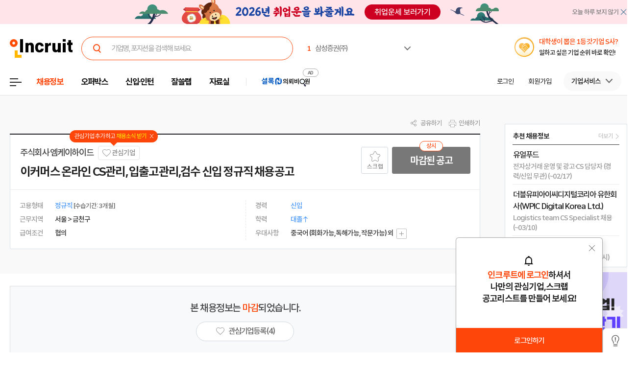

--- FILE ---
content_type: text/html; Charset=euc-kr
request_url: https://job.incruit.com/jobdb_info/jobpost.asp?job=2403110003638&src=gsw*etc
body_size: 91346
content:

<!DOCTYPE html>
<html lang="ko" prefix="og: http://ogp.me/ns#">
<head>

<title>엠케이하이드 채용 : 이커머스 온라인 CS관리, 입출고관리,검수 신입 정규직 채용공고 - 인크루트 채용정보</title>

<meta http-equiv="Content-Type" content="text/html;charset=euc-kr">
<meta http-equiv="Content-Script-Type" content="text/javascript">
<meta http-equiv="Content-Style-Type" content="text/css">
<meta http-equiv="Content-language" content="ko">
<meta http-equiv="X-UA-Compatible" content="IE=edge">
<meta name="title" content="주식회사 엠케이하이드,이커머스 온라인 CS관리, 입출고관리,검수 신입 정규직 채용공고 : 인크루트 채용">
<meta name="description" content=" | 본 채용은 마감 되었습니다.">
<meta name="author" content="인크루트">
<link rel="shortcut icon" href="https://www.incruit.com/favicon.ico" type="image/x-icon">

<meta property="og:url" content="https://job.incruit.com/jobdb_info/jobpost.asp?job=2403110003638">
<meta property="og:title" content="주식회사 엠케이하이드,이커머스 온라인 CS관리, 입출고관리,검수 신입 정규직 채용공고 : 인크루트 채용">
<meta property="og:description" content=" | 본 채용은 마감 되었습니다.">
<meta property="og:site_name" content="인크루트">
<meta property="og:image" content="https://i.incru.it/ui/static/image/common/n_common/incruit_og_800.png">
<meta property="fb:app_id" content="359526520785114">
<meta property="og:type" content="website">
<link rel="canonical" href="https://job.incruit.com/jobdb_info/jobpost.asp?job=2403110003638">
<link rel="alternate" media="only screen and (max-width: 640px)" href="https://m.incruit.com/jobdb_info/jobpost.asp?job=2403110003638">
<link rel="alternate" href="android-app://incruit.app/https://job.incruit.com/jobdb_info/jobpost.asp?job=2403110003638">
<meta property="al:android:url" content="http://m.incruit.com/jobdb_info/jobpost.asp?job=2403110003638">
<meta property="al:android:package" content="incruit.app">
<meta property="al:android:app_name" content="인크루트">
<link href="http://feeds.feedburner.com/incruit/job" rel="alternate" type="application/rss+xml" title="인크루트 채용정보 RSS Feed">
<link href="http://feeds.feedburner.com/incruit/job-atom" rel="alternate" type="application/atom+xml" title="인크루트 채용정보 ATOM Feed">


<meta name="twitter:card" content="summary">
<meta name="twitter:site" content="@incruit1">
<meta name="twitter:creator" content="@incruit1">
<meta name="twitter:title" content="주식회사 엠케이하이드,이커머스 온라인 CS관리, 입출고관리,검수 신입 정규직 채용공고 : 인크루트 채용">
<meta name="twitter:description" content=" | 본 채용은 마감 되었습니다.">
<meta name="twitter:image" content="https://i.incru.it/ui/static/image/common/n_common/incruit_icon_200.png">
<link type='text/css' rel='stylesheet' href="//i.incru.it/ui/static/css/module/total_common_2022_v2.css?20251230161500">
<link type="text/css" rel="stylesheet" href="//s.incru.it/gjs/component/slick/slick.css?20251230161500">
<link type="text/css" rel="stylesheet" href="//s.incru.it/gjs/component/slick/slick-theme.css?20251230161500">
<link type='text/css' rel='stylesheet' href='//i.incru.it/ui/static/css/module/jobpostView_2021.css?20251230161500'><link type='text/css' rel='stylesheet' href='//i.incru.it/ui/static/css/common/chart.min.css?20251230161500'><script type='text/javascript' src='//i.incru.it/ui/static/js/perfect-scrollbar/jquery-2.2.0.js'></script><script type='text/javascript' src='//i.incru.it/ui/static/js/perfect-scrollbar/perfect-scrollbar.jquery.js'></script><link type='text/css' rel='stylesheet' href='//i.incru.it/ui/static/js/perfect-scrollbar/perfect-scrollbar.css'><link type='text/css' rel='stylesheet' href='//i.incru.it/ui/static/css/v2set/reboot_set.css?20251230161500'><script type="text/javascript">var G_SERVER_SET="";</script><script type="text/javascript" src="//s.incru.it/gjs/jquery-1.12.4.min.js"></script><script type="text/javascript" src="//s.incru.it/gjs/v2/incruit.util.js?20260121141000"></script><script type="text/javascript" defer src="//s.incru.it/gjs/v2/incruit.apply.layer.js?20260121141000"></script><script type="text/javascript" src="//s.incru.it/gjs/v2/incruit.apply.js?20260121141000"></script><script type="text/javascript" src="//s.incru.it/gjs/v2/ajaxfileupload.js?20260121141000"></script><script type="text/javascript" src="//s.incru.it/gjs/v2/resumelayeradd.js?20260121141000"></script><script type="text/javascript">var isPaycoLink = false;</script><script defer src="https://tsn.dmcmedia.co.kr/dmcadcdn/dmctag.js?v=0.1"></script><script defer src="//s.incru.it/gjs/inc.dl.min.js?20260119153100"></script>
<script type="text/javascript">
<!--
var windoc=window.document;window.CallMtm = window.CallMtm||function(){(window.CallMtm.q=window.CallMtm.q||[]).push(arguments)};
-->
</script><script>(function(w,d,s,l,i){w[l]=w[l]||[];w[l].push({'gtm.start':new Date().getTime(),event:'gtm.js'});var f=d.getElementsByTagName(s)[0],j=d.createElement(s),dl=l!='dataLayer'?'&l='+l:'';j.async=true;j.src='https://www.googletagmanager.com/gtm.js?id='+i+dl;f.parentNode.insertBefore(j,f);})(window,document,'script','dataLayer','GTM-53CW8HB');</script><script async src="https://www.googletagmanager.com/gtag/js?id=AW-881718353"></script><script>window.dataLayer = window.dataLayer || [];function gtag(){dataLayer.push(arguments);}gtag('js', new Date());gtag('config', 'AW-881718353');</script><script defer src="https://cdn.megadata.co.kr/dist/prod/v2/mtm.js?adverId=eomhj&device=W"></script><script type="text/javascript" defer src="//s.incru.it/gjs/uabanner.js?20260121141000"></script><script type="text/javascript" src="//s.incru.it/gjs/v2/commonV2.js?20260121141000"></script><script type="text/javascript" src="//s.incru.it/gjs/v2/jquery.incruit.commons.js?20260121141000"></script><script type="text/javascript" defer src="//s.incru.it/gjs/v2/jquery.incruit.scrap.js?20260121141000"></script><script type="text/javascript" defer src="//s.incru.it/gjs/v2/jquery.incruit.scrapcompany.js?20260121141000"></script><script type="text/javascript" src="//s.incru.it/gjs/v2/jquery.validate-1.17.0.min.js"></script><script type="text/javascript" defer src="//s.incru.it/gjs/cryptohelper.js"></script><script type="text/javascript" src="//s.incru.it/gjs/adservice.js?20260121141000"></script><script type="text/javascript" defer src="//s.incru.it/gjs/jquery.cookie.js?20260121141000"></script><script type="text/javascript" defer src="//s.incru.it/gjs/v2/globaleventlayer.js?20260121141000"></script><script type="text/javascript" defer src="//s.incru.it/gjs/chart_merge.js"></script><script type="text/javascript" defer src="//s.incru.it/gjs/v2/socialloginv2.js?20260121141000"></script><script type="text/javascript" defer src="//s.incru.it/gjs/md5Helper.js"></script><script type="text/javascript" defer src="https://developers.kakao.com/sdk/js/kakao.min.js"></script><script type="text/javascript" src="//s.incru.it/gjs/v2/jobpostv2.js?20260121141000"></script><script type="text/javascript" src="//s.incru.it/gjs/component/jquery.lazy.min.js"></script><script type="text/javascript" src="//s.incru.it/gjs/component/jquery.lazy.plugins.min.js"></script><script type="text/javascript" src="//s.incru.it/gjs/component/slick/slick.js?20260121141000"></script>
<meta name="facebook-domain-verification" content="lxxxlaidliozlpuqxp6y0wx1lr6xr1" />
</head>

<body class="gnbVer3 width_midr gnbABS headerBody sub">
<script type="text/javascript" src="//adapi.feeldmc.com/ad/p/in/v1_0/nsimp?slotid=stw_incruit11_244"></script>
<link type="text/css" rel="stylesheet" href="//i.incru.it/ui/static/css/module/header_2024.css?20260121152000">
<div id="incruit_header_wrap">
	<div id="incruit_header">
		<div class="incruit_header_cnt">
		
<script type="text/javascript" defer src="//s.incru.it/gjs/v2/globalsearchlayer.js?20260121141000"></script>
<div class="logo">
	<a href="https://www.incruit.com"  onclick="return goCL(this,'19087','job','인크루트 로고');" class="link"><span>인크루트</span></a>
	

	<div class="cKeywordArea">
		<div class="cKeyword_slider">
			<ul id="keyword_slider">
				<li><a href="https://www.incruit.com/company/1222874/job/" title="삼성증권(주)"   onclick="return goCL(this,'19097','www','삼성증권(주)');" target="_blank"><strong class="cRank">1</strong><span class="cRank_title">삼성증권(주)</span></a></li>
<li><a href="https://www.incruit.com/company/370663/job/" title="(주)엘엑스엠엠에이"   onclick="return goCL(this,'19097','www','(주)엘엑스엠엠에이');" target="_blank"><strong class="cRank">2</strong><span class="cRank_title">(주)엘엑스엠엠에이</span></a></li>
<li><a href="https://www.incruit.com/company/14885284/job/" title="서울특별시 여성가족재단"   onclick="return goCL(this,'19097','www','서울특별시 여성가족재단');" target="_blank"><strong class="cRank">3</strong><span class="cRank_title">서울특별시 여성가족재단</span></a></li>
<li><a href="https://www.incruit.com/company/2873578/job/" title="유한킴벌리(주)"   onclick="return goCL(this,'19097','www','유한킴벌리(주)');" target="_blank"><strong class="cRank">4</strong><span class="cRank_title">유한킴벌리(주)</span></a></li>
<li><a href="https://www.incruit.com/company/1680815026/job/" title="케이워터운영관리(주)"   onclick="return goCL(this,'19097','www','케이워터운영관리(주)');" target="_blank"><strong class="cRank">5</strong><span class="cRank_title">케이워터운영관리(주)</span></a></li>
<li><a href="https://www.incruit.com/company/1682702390/job/" title="재단법인 자동차손해배상진흥원"   onclick="return goCL(this,'19097','www','재단법인 자동차손해배상진흥원');" target="_blank"><strong class="cRank">6</strong><span class="cRank_title">재단법인 자동차손해배상진흥원</span></a></li>
<li><a href="https://www.incruit.com/company/930417/job/" title="(주)JYP엔터테인먼트"   onclick="return goCL(this,'19097','www','(주)JYP엔터테인먼트');" target="_blank"><strong class="cRank">7</strong><span class="cRank_title">(주)JYP엔터테인먼트</span></a></li>
<li><a href="https://www.incruit.com/company/356835/job/" title="한국교육학술정보원"   onclick="return goCL(this,'19097','www','한국교육학술정보원');" target="_blank"><strong class="cRank">8</strong><span class="cRank_title">한국교육학술정보원</span></a></li>
<li><a href="https://www.incruit.com/company/2728258/job/" title="삼성화재해상보험(주)"   onclick="return goCL(this,'19097','www','삼성화재해상보험(주)');" target="_blank"><strong class="cRank">9</strong><span class="cRank_title">삼성화재해상보험(주)</span></a></li>
<li><a href="https://www.incruit.com/company/1666416283/job/" title="(주)팔도"   onclick="return goCL(this,'19097','www','(주)팔도');" target="_blank"><strong class="cRank">10</strong><span class="cRank_title">(주)팔도</span></a></li>


			</ul>
		</div>
		<div class="cServiceBox">
			<ul>
				<li><a href="https://www.incruit.com/company/1222874/job/" title="삼성증권(주)"   onclick="return goCL(this,'19097','www','삼성증권(주)');" target="_blank"><strong class="cRank">1</strong><span class="cRank_title">삼성증권(주)</span></a></li>
<li><a href="https://www.incruit.com/company/370663/job/" title="(주)엘엑스엠엠에이"   onclick="return goCL(this,'19097','www','(주)엘엑스엠엠에이');" target="_blank"><strong class="cRank">2</strong><span class="cRank_title">(주)엘엑스엠엠에이</span></a></li>
<li><a href="https://www.incruit.com/company/14885284/job/" title="서울특별시 여성가족재단"   onclick="return goCL(this,'19097','www','서울특별시 여성가족재단');" target="_blank"><strong class="cRank">3</strong><span class="cRank_title">서울특별시 여성가족재단</span></a></li>
<li><a href="https://www.incruit.com/company/2873578/job/" title="유한킴벌리(주)"   onclick="return goCL(this,'19097','www','유한킴벌리(주)');" target="_blank"><strong class="cRank">4</strong><span class="cRank_title">유한킴벌리(주)</span></a></li>
<li><a href="https://www.incruit.com/company/1680815026/job/" title="케이워터운영관리(주)"   onclick="return goCL(this,'19097','www','케이워터운영관리(주)');" target="_blank"><strong class="cRank">5</strong><span class="cRank_title">케이워터운영관리(주)</span></a></li>
<li><a href="https://www.incruit.com/company/1682702390/job/" title="재단법인 자동차손해배상진흥원"   onclick="return goCL(this,'19097','www','재단법인 자동차손해배상진흥원');" target="_blank"><strong class="cRank">6</strong><span class="cRank_title">재단법인 자동차손해배상진흥원</span></a></li>
<li><a href="https://www.incruit.com/company/930417/job/" title="(주)JYP엔터테인먼트"   onclick="return goCL(this,'19097','www','(주)JYP엔터테인먼트');" target="_blank"><strong class="cRank">7</strong><span class="cRank_title">(주)JYP엔터테인먼트</span></a></li>
<li><a href="https://www.incruit.com/company/356835/job/" title="한국교육학술정보원"   onclick="return goCL(this,'19097','www','한국교육학술정보원');" target="_blank"><strong class="cRank">8</strong><span class="cRank_title">한국교육학술정보원</span></a></li>
<li><a href="https://www.incruit.com/company/2728258/job/" title="삼성화재해상보험(주)"   onclick="return goCL(this,'19097','www','삼성화재해상보험(주)');" target="_blank"><strong class="cRank">9</strong><span class="cRank_title">삼성화재해상보험(주)</span></a></li>
<li><a href="https://www.incruit.com/company/1666416283/job/" title="(주)팔도"   onclick="return goCL(this,'19097','www','(주)팔도');" target="_blank"><strong class="cRank">10</strong><span class="cRank_title">(주)팔도</span></a></li>


			</ul>
		</div>
	</div>
</div>

<div class="cHeader_2024">
	<div class="cGnb-navWrap" id="utilMenu">
		<div class="cGnb-navCnt">
			<div class="cAllMenu">
				<a href="javascript:" class="slct cBtnAllCategory"  onclick="return goCL(this,'19087','job','서브GNB_채용정보');"><span>전체메뉴</span></a>
				
<!-- 전체 채용정보 -->
<div class="cAllCategory">
	<div class="cAllCategory_section">
		<div class="secWrap_half_left">
			<div class="cAllCategory_list cAllCategory_list_6">
				<div class="c_topName_wrap"></div>
				<h3>
					<a href="#"  onclick="return goCL(this,'18845','www','부가서비스');">부가서비스</a>
				</h3>
				<ul class="mt-12">
					<li><a href="https://www.opensalary.com"  onclick="return goCL(this,'18845','www','기타-연봉');" target="_blank">연봉<i class="open--blank"><img src="//i.incru.it/ui/static/image/header/open_blank.svg"></i></a></li>
					<li><a href="https://gongmo.incruit.com/"  onclick="return goCL(this,'18845','www','기타-공모전');">공모전</a></li>
					<!--<li><a href="https://edu.incruit.com"  onclick="return goCL(this,'18845','www','기타-교육');">교육</a></li>--> 
					<li class="c-category-unse"><i></i><a href="https://unse.incruit.com/"  onclick="return goCL(this,'18845','www','기타-취업운세');">취업운세</a></li>
					<!--<li><a href="https://school.incruit.com"  onclick="return goCL(this,'18845','www','기타-취업학교');" target="_blank">취업학교<i class="open--blank"><img src="//i.incru.it/ui/static/image/header/open_blank.svg"></i></a></li>-->
				</ul>
			</div>
			<!-- <div class="cAllCategory_list cAllCategory_list_3">
				<div class="c_topName_wrap">
					<p class="category_topName">헤드헌팅 의뢰</p>
				</div>
				<h3>
					<a href="https://sherlockn.incruit.com" onclick="return goCL(this,'18845','www','셜록N');">셜록N</a>
				</h3>
				<ul class="liner_r mt-12">
					<li><a href="https://sherlockn.incruit.com" onclick="return goCL(this,'18845','www','셜록N');">홈</a></li>
				</ul>
			</div> -->
			<div class="cAllCategory_list cAllCategory_list_5">
				<div class="c_topName_wrap"></div>
				<h3>
					<a href="https://people.incruit.com"  onclick="return goCL(this,'18845','job','자료실');">자료실</a>
				</h3>
				<ul class="liner_r mt-12">
					<li><a href="https://people.incruit.com"    onclick="return goCL(this,'18845','job','자료실-홈');" >홈</a></li>
					<li><a href="https://people.incruit.com/resumeguide/"  onclick="return goCL(this,'18845','job','자료실-이력서자소서');">이력서·자소서</a></li>
					<li><a href="https://news.incruit.com/news/incruittvlist.asp"  onclick="return goCL(this,'18845','job','자료실-인크루트TV');">인크루트 TV</a></li>
					<li><a href="https://people.incruit.com/jobsuppsvc/jat.asp"    onclick="return goCL(this,'18845','job','자료실-인적성면접');" >인적성검사</a></li>
					<li><a href="https://people.incruit.com/interview/"    onclick="return goCL(this,'18845','job','자료실-인적성면접');" >면접</a></li>
					<li><a href="https://people.incruit.com/counseling/"  onclick="return goCL(this,'18845','job','자료실-상담');" >상담</a></li>
					<li><a href="https://news.incruit.com/news/newslist.asp"  onclick="return goCL(this,'18845','job','자료실-취업뉴스');" >취업뉴스</a></li>
					<li><a href="https://news.incruit.com/news/newslist.asp?ty=16"  onclick="return goCL(this,'18845','job','자료실-HR 인사이트');" >HR 인사이트</a></li>
				</ul>
			</div>
			<div class="cAllCategory_list cAllCategory_list_4">
				<div class="c_topName_wrap">
					<p class="category_topName">자소서연습</p>
				</div>
				<h3>
					<a href="https://lab.incruit.com"  onclick="return goCL(this,'18845','job','잘쓸랩');">잘쓸랩</a>
				</h3>
				<ul class="liner_r mt-12">
					<li><a href="https://lab.incruit.com"    onclick="return goCL(this,'18845','job','잘쓸랩-홈');" >홈</a></li>
					<li><a href="https://lab.incruit.com/coverletter/"  onclick="return goCL(this,'18845','job','잘쓸랩-AI자소서연습장');">AI자소서연습장</a></li>
					<li><a href="https://lab.incruit.com/editor/"  onclick="return goCL(this,'18845','job','잘쓸랩-이력서에디터');" target="_blank">이력서에디터</a></li>
					<li><a href="https://lab.incruit.com/datacenter/"  onclick="return goCL(this,'18845','job','잘쓸랩-데이터센터');" target="_blank">데이터센터</a></li>
				</ul>
			</div>
			<div class="cAllCategory_list cAllCategory_list_2">
				<div class="c_topName_wrap">
					<p class="category_topName">2025</p>
				</div>
				<h3>
					<a href="https://job.incruit.com/entry/"  onclick="return goCL(this,'18845','job','신입인턴');">신입·인턴</a>
				</h3>
				<ul class="liner_r mt-12">
					<li><a href="https://job.incruit.com/entry/" onclick="">홈</a></li>
					<li><a href="https://job.incruit.com/calendar/"  onclick="return goCL(this,'18845','job','잘쓸랩-채용달력');">채용달력</a></li>
					<li><a href="https://job.incruit.com/entry/searchjob.asp?jobty=4" onclick="">인턴채용</a></li>
					<li><a href="https://job.incruit.com/entry/searchjob.asp?schol=40" onclick="">고졸채용</a></li>
					<li><a href="https://job.incruit.com/entry/publicschedule/publicorgsched.asp" onclick="">공공기관채용일정</a></li>
					<!--li><a href="https://job.incruit.com/entry/publicschedule/publicschedulelist.asp" onclick="">공채예상일정</a></li-->
					<li><a href="https://job.incruit.com/entry/favoritecom/favoritecompany.asp"  onclick="return goCL(this,'18845','job','일하고 싶은 기업');">일하고 싶은 기업</a></li>
				</ul>
			</div>
			<div class="cAllCategory_list cAllCategory_list_2">
				<div class="c_topName_wrap">
					<p class="category_topName">포지션제안은</p>
				</div>
				<h3>
					<a href="https://offerbox.incruit.com"   onclick="return goCL(this,'18845','job','오퍼박스');">오퍼박스</a>
				</h3>
				<ul class="liner_r mt-12">
					<li><a href="https://offerbox.incruit.com"  onclick="return goCL(this,'18845','job','오퍼박스-홈');" onclick="">홈</a></li>
					<li><a href="https://www.incruit.com/applymng/positionproposalmng.asp"  onclick="return goCL(this,'18845','job','오퍼박스-받으제안');" onclick="">받은 제안</a></li>
					<li><a href="https://www.incruit.com/applymng/resumeviewlist.asp#rshIdx:undefined"  onclick="return goCL(this,'18845','job','오퍼박스-이력서열람현황');" onclick="">이력서 열람 현황</a></li>
					<!--li><a href="https://recruiter.incruit.com/jobpost/jobbuilder.asp?smartseq=new"  onclick="return goCL(this,'18845','job','오퍼박스-스마트오퍼');" onclick="">스마트오퍼</a></li-->
					<li><a href="https://resumedb.incruit.com"  onclick="return goCL(this,'18845','job','오퍼박스-인재검색');" onclick="">인재검색</a></li>
				</ul>
			</div>
			<!-- <div class="cAllCategory_list cAllCategory_list_3">
				<div class="c_topName_wrap">
					<p class="category_topName">내게 딱 맞는 공고는</p>
				</div>
				<h3>
					<a href="https://www.incruit.com/matchjob/"  onclick="return goCL(this,'18845','job','마이핏');">마이핏</a>
				</h3>
				<ul class="liner_r mt-12">
					<li><a href="https://www.incruit.com/matchjob/"    onclick="return goCL(this,'18845','job','마이핏-홈');" >홈</a></li>
				</ul>
			</div> -->
			<div class="cAllCategory_list cAllCategory_list_1">
				<div class="c_topName_wrap">
					<p class="category_topName">공고를 찾는다면</p>
				</div>
				<h3>
					<a href="https://job.incruit.com/jobdb_list/searchjob.asp?ct=3&ty=2&cd=11"  onclick="return goCL(this,'18845','job','채용정보');">채용정보</a>
				</h3>
				<div class="category_2side liner_r">
					<ul class="sideleft_menu">
						<li><a href="https://job.incruit.com/jobdb_list/searchjob.asp?ct=3&ty=2&cd=11"  onclick="return goCL(this,'18845','job','채용정보-지역별');">지역별</a></li>
						<li><a href="https://job.incruit.com/jobdb_list/searchjob.asp?ct=6&ty=1&cd=1"  onclick="return goCL(this,'18845','job','채용정보-기업별');">기업별</a></li>
						<li><a href="https://job.incruit.com/jobdb_list/searchjob.asp?ct=13&ty=1&cd=60"  onclick="return goCL(this,'18845','job','채용정보-상세조건별');">상세조건별</a></li>
						<li><a href="https://chief.incruit.com"  onclick="return goCL(this,'18845','job','채용정보-헤드헌팅');">헤드헌팅</a></li>
						<li><a href="https://job.incruit.com/jobdb_list/searchjob.asp?ct=9&ty=1&cd=5&from=class"  onclick="return goCL(this,'18845','job','채용정보-공공기관');">공공기관</a></li>
						<li><a href="https://job.incruit.com/group/"  onclick="return goCL(this,'18845','job','채용정보-전문관');">전문관</a></li>
						<li><a href="https://www.incruit.com/matchjob/"  onclick="return goCL(this,'18845','job','나의 채용정보');">나의 채용정보</a></li>

					</ul>
					<ul class="sideright_menu">
						<li><a href="https://job.incruit.com/jobdb_list/searchjob.asp?cate=occu"  onclick="return goCL(this,'18845','job','채용정보-직종별');">직종별</a></li>
						<li><a href="https://job.incruit.com/jobdb_list/searchjob.asp?ct=2&ty=1&cd=14"  onclick="return goCL(this,'18845','job','채용정보-업종별');">업종별</a></li>
						<li><a href="https://job.incruit.com/jobdb_list/searchjob.asp?today=y"  onclick="return goCL(this,'18845','job','채용정보-채용속보');">채용속보</a></li>
						<li><a href="https://job.incruit.com/group/"  onclick="return goCL(this,'18845','job','채용정보-그룹사별');">그룹사별</a></li>
						<li><a href="https://job.incruit.com/jobdb_list/searchjob.asp?ct=31&ty=1&cd=1&from=class"  onclick="return goCL(this,'18845','job','채용정보-우수기업');">우수기업</a></li>
						<li><a href="https://job.incruit.com/jobdb_list/globalcareer/"  onclick="return goCL(this,'18845','job','외국인 채용');">외국인 채용</a></li>
					</ul>
				</div>
			</div>
			<div class="category_btm_wrap">
				<ul class="sideleft_menu">
					<li><a href="https://help.incruit.com/news/newslist.asp?ty=2"  onclick="return goCL(this,'18845','www','기타-공지사항');" class="bt_menu_notice">공지사항</a></li>
					<li><a href="https://help.incruit.com/event/eventlist.asp"  onclick="return goCL(this,'18845','www','기타-이벤트');" class="bt_menu_event">이벤트</a></li>
					<li><a href="https://jobfair.incruit.com/jobfairmng/jobfairlist.asp" onclick="return goCL(this,'18845','www','기타-채용박람회');" class="bt_menu_fair">채용박람회</a></li>
					<li><a href="https://news.incruit.com/news/newslist.asp"  onclick="return goCL(this,'18845','www','기타-뉴스');" class="bt_menu_news">취업뉴스</a></li>
					<li><a href="https://help.incruit.com/faq/faqlist.asp"  onclick="return goCL(this,'18845','www','기타-고객만족센터');" class="bt_menu_center">고객만족센터</a></li>
				</ul>
			</div>
		</div>

		<div class="secWrap_half_right">
			<div class="cAllCategory_list cAllCategory_list_last">
				<ul>
					<li>
						<a target="_blank" href="https://sherlockn.incruit.com/"  onclick="return goCL(this,'18845','job','헤드헌팅플랫폼-셜록N');">
							<span class="img">
								<img src="//i.incru.it/ui/static/image/header/header_category_i2.svg?20241161557" alt="셜록N">
							</span>
							<span class="text">
								<span class="description">헤드헌팅플랫폼</span>
								셜록N <i class="open"><img src="//i.incru.it/ui/static/image/header/open_blank.svg" alt="헤드헌팅플랫폼 - 셜록N"></i>
							</span>
						</a>
					</li>
					<li>
						<a target="_blank" href="https://www.newworker.co.kr/"   onclick="return goCL(this,'18845','job','긱워커플랫폼-뉴워커');">
							<span class="img">
								<img src="//i.incru.it/ui/static/image/header/header_category_i4.svg" alt="뉴워커">
							</span>
							<span class="text">
								<span class="description">긱워커플랫폼</span>
								뉴워커 <i class="open"><img src="//i.incru.it/ui/static/image/header/open_blank.svg" alt="긱워커플랫폼-뉴워커"></i>
							</span>
						</a>
					</li>
					<li>
						<a target="_blank" href="https://works.incruit.com/"  onclick="return goCL(this,'18845','job','리크루팅소프트웨어-인크루트웍스');">
							<span class="img">
								<img src="//i.incru.it/ui/static/image/header/header_category_i3.svg" alt="인크루트웍스">
							</span>
							<span class="text">
								<span class="description">리크루팅소프트웨어</span>
								인크루트웍스 <i class="open"><img src="//i.incru.it/ui/static/image/header/open_blank.svg" alt="리크루팅소프트웨어 - 인크루트웍스"></i>
							</span>
						</a>
					</li>

				</ul>
			</div>
		</div>
	</div>
</div>

			</div>
			<ul class="cNav_list">
				<li class="is-hover on"><button type="button" class="btn-depth" onclick="location.href='https://job.incruit.com/jobdb_list/searchjob.asp?ct=3&ty=2&cd=11';return goCL(this,'18408','job','채용정보');" rel="nav-num01"><span>채용정보</span></button></li><li class="is-hover "><button type="button" class="btn-depth" onclick="location.href='https://offerbox.incruit.com';return goCL(this,'19360','job','오퍼박스');" rel="nav-num02"><span>오퍼박스</span></button></li><li class="is-hover "><button type="button" class="btn-depth" onclick="location.href='https://job.incruit.com/entry/';return goCL(this,'19361','job','신입인턴');" rel="nav-num04"><span>신입·인턴</span></button>	<div class="c-text-icon bg--orange">	</div></li><li class="is-hover "><button type="button" class="btn-depth" onclick="location.href='https://lab.incruit.com';return goCL(this,'18408','job','잘쓸랩');" rel="nav-num05"><span>잘쓸랩</span></button></li><li class="is-hover "><button type="button" class="btn-depth" onclick="location.href='https://people.incruit.com';return goCL(this,'18413','job','자료실');" rel="nav-num06"><span>자료실</span></button></li><li class="gnb-ad-link"><script type="text/javascript" src="//adapi.feeldmc.com/ad/p/in/v1_0/nsimp?slotid=slt_incruit11_3"></script></li>
			</ul>
			<ul class="cGnb_utilList lv0" id="utilMenu_Sub" style="display:none;">
				<li class="cNoteNotice" id="gnb_login" style="display: list-item;"><button type="button" class="cLink" onclick="goCL(this,'19087','job','서브GNB_로그인');location.href='https://edit.incruit.com/login/login.asp?gotoURL=https%3A%2F%2Fjob%2Eincruit%2Ecom%2Fjobdb%5Finfo%2Fjobpost%2Easp%3Fjob%3D2403110003638%26src%3Dgsw%2Aetc';"><span>로그인</span></button></li><li class="cNoteNotice " id="gnb_join" style="display: list-item;"><button type="button" class="cLink" onclick="goCL(this,'19087','job','서브GNB_회원가입');location.href='https://edit.incruit.com/entrance/entrancepersonal.asp?gotoURL=https%3A%2F%2Fjob%2Eincruit%2Ecom%2Fjobdb%5Finfo%2Fjobpost%2Easp%3Fjob%3D2403110003638%26src%3Dgsw%2Aetc';"><span>회원가입</span></button></li><li class="cMyCmpInfo cDepth spaceLine" id="gnb_company">	<button type="button" class="cLink linkBtn_gray" onclick="goCL(this,'19087','job','서브GNB_기업서비스');" rel="nofollow"><span id="cmnunm">기업서비스</span></button>	<div id="cmnulist" name="cmnulist"  class="cServiceBox enterprise" >		<ul>			<li><a  onclick="return goCL(this,'18490','job','Layer-기업회원홈');" href="https://recruiter.incruit.com/main/recruiter.asp" rel="nofollow" target="_top">기업 홈</a></li>			<li><a  onclick="return goCL(this,'18490','job','Layer-공고등록');" href="https://recruiter.incruit.com/jobpost/jobbuilder_gate.asp" rel="nofollow" target="_top">공고등록</a></li>			<li><a  onclick="return goCL(this,'18490','job','Layer-공고관리');" href="https://recruiter.incruit.com/jobpost/jobpostmng.asp" rel="nofollow" target="_top">공고관리</a></li>			<li><a  onclick="return goCL(this,'18490','job','Layer-인재검색');" href="https://resumedb.incruit.com/" rel="nofollow" target="_top">인재검색</a></li>			<li><a  onclick="return goCL(this,'18490','job','Layer-셜록N');" href="https://sherlockn.incruit.com/?page=r" rel="nofollow" target="_top">셜록N</a></li>			<li><a  onclick="return goCL(this,'18490','job','Layer-인적성검사');" href="https://recruiter.incruit.com/service/recruiterservice.asp?mm=0400" rel="nofollow" target="_top">인적성검사</a></li>			<li><a  onclick="return goCL(this,'18490','job','Layer-HR 인사이트');" href="https://recruiter.incruit.com/bizpds/rcpdslist.asp?pds1=2&pds2=13" rel="nofollow" target="_top">HR 인사이트</a></li>			<li><a  onclick="return goCL(this,'18490','job','Layer-상품안내');" href="https://recruiter.incruit.com/service/recruiterservice.asp?mm=0200" target="_top" rel="nofollow">상품 안내</a></li>			<li><a  onclick="return goCL(this,'18490','job','Layer-회원정보관리');" href="https://recruiter.incruit.com/recruiter/recruiterinfomng.asp" rel="nofollow" target="_top">회원정보관리</a></li>		</ul>	</div></li><li class="cMyInfo cDepth my_ps" id="gnb_personal_login">	<button type="button" id="gnb_personal_login_name" class="cLink personal_btn"  onclick="return goCL(this,'18489','job','Layer-개인서비스');" rel="nofollow"><span id="pmnunm" class="personal_name">개인서비스</span></button>	<div id="pmnulist" name="pmnulist" class="cServiceBox">		<ul>			<li><a  onclick="return goCL(this,'18489','job','Layer-개인홈');" href="https://www.incruit.com/myhome/" target="_top">개인 홈</a></li>			<li><a  onclick="return goCL(this,'18489','job','Layer-이력서관리');" href="https://www.incruit.com/resume/resumelist.asp" target="_top" rel="nofollow">이력서 관리</a></li>			<li><a  onclick="return goCL(this,'18489','job','Layer-입사지원현황');" href="https://www.incruit.com/applymng/applystatus.asp" target="_top" rel="nofollow">입사지원 현황</a></li>			<li><a  onclick="return goCL(this,'18489','job','Layer-포지션제안');" href="https://www.incruit.com/applymng/positionproposalmng.asp" target="_top" rel="nofollow">포지션제안</a></li>			<li><a  onclick="return goCL(this,'18489','job','Layer-스크랩공고');" href="https://www.incruit.com/matchjob/scrapjob.asp" target="_top" rel="nofollow">스크랩 공고</a></li>			<li><a  onclick="return goCL(this,'18489','job','Layer-마이핏');" href="https://www.incruit.com/matchjob/" target="_top" rel="nofollow">마이핏</a></li>			<li><a  onclick="return goCL(this,'18489','job','Layer-회원정보관리');" href="https://edit.incruit.com/profile/managememinfo.asp" target="_top" rel="nofollow">회원정보관리</a></li>			<li class="c-logout-bg"><a onclick="goAIR('user.logout', '', '', '');return goCL(this,'18489','job','Layer-로그아웃');" href="https://edit.incruit.com/login/logoutprocess.asp" rel="nofollow">로그아웃</a></li>		</ul>	</div></li><li class="cMyRes" id="gnbsidemenu1"><button type="button" class="cLink f15" onclick="location.href='https://www.incruit.com/resume/resumelist.asp';return goCL(this,'18786','job','이력서 관리');"><span>이력서 관리</span></button></li><li class="cMyCmpInfo cDepth my_ps" id="gnb_company_login">	<button type="button" class="cLink linkBtn_gray"  onclick="return goCL(this,'18490','job','Layer-기업서비스');"><span id="cmnunm">기업서비스</span></button>	<div id="cmnulist" name="cmnulist" class="cServiceBox">		<ul>			<li><a  onclick="return goCL(this,'18490','job','Layer-기업회원홈');" href="https://recruiter.incruit.com/main/recruiter.asp" rel="nofollow" target="_top">기업 홈</a></li>			<li><a  onclick="return goCL(this,'18490','job','Layer-공고등록');" href="https://recruiter.incruit.com/jobpost/jobbuilder_gate.asp" target="_top" rel="nofollow">공고등록</a></li>			<li><a  onclick="return goCL(this,'18490','job','Layer-공고관리');" href="https://recruiter.incruit.com/jobpost/jobpostmng.asp" target="_top" rel="nofollow">공고관리</a></li>			<li><a  onclick="return goCL(this,'18490','job','Layer-인재검색');" href="https://resumedb.incruit.com/" target="_top" rel="nofollow">인재검색</a></li>			<li><a  onclick="return goCL(this,'18490','job','Layer-인적성검사');" href="https://recruiter.incruit.com/service/recruiterservice.asp?mm=0400" target="_top" rel="nofollow">인적성검사</a></li>			<li><a  onclick="return goCL(this,'18490','job','Layer-HR 인사이트');" href="https://recruiter.incruit.com/bizpds/rcpdslist.asp?pds1=2&pds2=13" target="_top" rel="nofollow">HR 인사이트</a></li>			<li><a  onclick="return goCL(this,'18490','job','Layer-상품안내');" href="https://recruiter.incruit.com/service/recruiterservice.asp?mm=0200" target="_top" rel="nofollow">상품 안내</a></li>			<li><a  onclick="return goCL(this,'18490','job','Layer-회원정보관리');" href="https://edit.incruit.com/profile/managememinfo.asp" target="_top" rel="nofollow">회원정보관리</a></li>			<li class="c-logout-bg"><a  onclick="return goCL(this,'18490','job','Layer-로그아웃');" href="https://edit.incruit.com/login/logoutprocess.asp" rel="nofollow">로그아웃</a></li>		</ul>	</div></li><li class="cMyRes"  id="gnbsidemenu2"><button type="button" class="cLink f15" onclick="location.href='https://recruiter.incruit.com/jobpost/jobbuilder_gate.asp';return goCL(this,'18412','job','공고등록');"><span>공고등록</span></button></li><li class="cNoteNotice last" id="mynews" ><button id="gnbnoteNotice" type="button" class="cLink f15"  onclick="return goCL(this,'19087','job','서브GNB_알림');" ><span id="gnb_mynews_layer">알림</span></button>
<input type="hidden" id="gnb_mynewscnt" ></li>
			</ul>
			<div class="cNav-depth2 ">	<input type="hidden" name="numactive" id="numactive" value="">	<ul class="cNav-depth2__list nav-num01 ">		<li><a href="https://job.incruit.com/jobdb_list/searchjob.asp?ct=3&ty=2&cd=11"   onclick="return goCL(this,'19087','job','서브GNB-지역별');">지역별</a></li>		<li><a href="https://job.incruit.com/jobdb_list/searchjob.asp?cate=occu"   onclick="return goCL(this,'19087','job','서브GNB-직종별');">직종별</a></li>		<li><a href="https://job.incruit.com/jobdb_list/searchjob.asp?ct=6&ty=1&cd=1"   onclick="return goCL(this,'19087','job','서브GNB-기업별');">기업별</a></li>		<li><a href="https://job.incruit.com/jobdb_list/searchjob.asp?ct=2&ty=1&cd=14" "  onclick="return goCL(this,'19087','job','서브GNB-업종별');">업종별</a></li>		<li><a href="https://job.incruit.com/jobdb_list/searchjob.asp?ct=13&ty=1&cd=60"  onclick="return goCL(this,'19087','job','서브GNB-상세조건별');" class="depth3-link ">상세조건별</a>			<div class="cNav-depth3">				<div class="cNav-depth3__list">					<div class="cNav-depth3__items"><a href="https://job.incruit.com/jobdb_list/searchjob.asp?ct=13&ty=1&cd=60"  onclick="return goCL(this,'19087','job','서브GNB-학력별');" >학력별</a></div>					<div class="cNav-depth3__items"><a href="https://job.incruit.com/jobdb_list/searchjob.asp?ct=12&ty=1&cd=3"  onclick="return goCL(this,'19087','job','서브GNB-경력별');" >경력별</a></div>					<div class="cNav-depth3__items"><a href="https://job.incruit.com/jobdb_list/searchjob.asp?ct=17&ty=2&cd=5"  onclick="return goCL(this,'19087','job','서브GNB-전공계열별');" >전공계열별</a></div>					<div class="cNav-depth3__items"><a href="https://job.incruit.com/jobdb_list/searchjob.asp?special=y"  onclick="return goCL(this,'19087','job','서브GNB-우대사항별');" >우대사항별</a></div>					<div class="cNav-depth3__items"><a href="https://job.incruit.com/jobdb_list/searchjob.asp?ct=14&ty=1&cd=1"  onclick="return goCL(this,'19087','job','서브GNB-고용형태별');" >고용형태별</a></div>					<div class="cNav-depth3__items"><a href="https://job.incruit.com/jobdb_list/searchjob.asp?ct=7&ty=1&cd=13"  onclick="return goCL(this,'19087','job','서브GNB-직급직책별');" >직급직책별</a></div>					<div class="cNav-depth3__items"><a href="https://job.incruit.com/jobdb_list/searchjob.asp?ct=19&ty=1&cd=03"  onclick="return goCL(this,'19087','job','서브GNB-복리후생별');" >복리후생별</a></div>					<div class="cNav-depth3__items"><a href="https://job.incruit.com/jobdb_list/searchjob.asp?ct=22&ty=1&cd=5"  onclick="return goCL(this,'19087','job','서브GNB-급여별');" >급여별</a></div>				</div>			</div>		</li>		<li><a href="https://job.incruit.com/jobdb_list/searchjob.asp?today=y"   onclick="return goCL(this,'19087','job','서브GNB-채용속보');">채용속보</a></li>		<li><a href="https://chief.incruit.com"   onclick="return goCL(this,'19087','job','서브GNB-헤드헌팅');">헤드헌팅</a></li>		<li><a href="https://job.incruit.com/group/"  onclick="return goCL(this,'19087','job','서브GNB-전문관');" class="depth3-link ">전문관</a>			<div class="cNav-depth3">				<div class="cNav-depth3__list">					<div class="cNav-depth3__items"><a href="https://job.incruit.com/group/"  onclick="return goCL(this,'19087','job','서브GNB-그룹사별');" >그룹사별</a></div>					<div class="cNav-depth3__items"><a href="https://job.incruit.com/jobdb_list/searchjob.asp?ct=9&ty=1&cd=5&from=class"  onclick="return goCL(this,'19087','job','서브GNB-공공기관');" >공공기관</a></div>					<div class="cNav-depth3__items"><a href="https://job.incruit.com/jobdb_list/searchjob.asp?ct=31&ty=1&cd=1&from=class"  onclick="return goCL(this,'19087','job','서브GNB-우수기업');" >우수기업</a></div>					<div class="cNav-depth3__items"><a href="https://staffing.incruit.com"  onclick="return goCL(this,'19087','job','서브GNB-파견대행');" >파견대행</a></div>				</div>			</div>		</li>		<li><a href="https://job.incruit.com/jobdb_list/globalcareer/"   onclick="return goCL(this,'19087','job','서브GNB-외국인 채용');">외국인 채용</a></li>		<li><a href="https://www.incruit.com/matchjob/"  onclick="return goCL(this,'19087','job','나의 채용정보');" class="depth3-link ">나의 채용정보</a>			<div class="cNav-depth3">				<div class="cNav-depth3__list">					<div class="cNav-depth3__items"><a href="https://www.incruit.com/matchjob/"  onclick="return goCL(this,'19087','job','서브GNB-마이핏');" >마이핏</a></div>					<div class="cNav-depth3__items"><a href="https://www.incruit.com/matchjob/scrapjob.asp"  onclick="return goCL(this,'19087','job','서브GNB-스크랩');" >스크랩</a></div>					<div class="cNav-depth3__items"><a href="https://www.incruit.com/matchjob/scrapcompany.asp"  onclick="return goCL(this,'19087','job','서브GNB-관심기업');" >관심기업</a></div>					<div class="cNav-depth3__items"><a href="https://www.incruit.com/matchjob/recentview.asp"  onclick="return goCL(this,'19087','job','서브GNB-최근 본 공고');" >최근 본 공고</a></div>				</div>			</div>		</li>	</ul>	<ul class="cNav-depth2__list nav-num02 ">		<li><a href="https://offerbox.incruit.com"   onclick="return goCL(this,'19087','job','서브GNB-홈');">홈</a></li>		<li><a href="https://www.incruit.com/applymng/positionproposalmng.asp"   onclick="return goCL(this,'19087','job','서브GNB-받은 제안');">받은 제안</a></li>		<li><a href="https://www.incruit.com/applymng/resumeviewlist.asp"   onclick="return goCL(this,'19087','job','서브GNB-이력서열람 현황');">이력서열람 현황</a></li>		<li><a href="https://resumedb.incruit.com"  onclick="return goCL(this,'19087','job','서브GNB-인재검색');">인재검색</a></li>	</ul>	<ul class="cNav-depth2__list nav-num03 ">		<li><a href="https://www.incruit.com/matchjob/" class="c-home "  onclick="return goCL(this,'19087','job','서브GNB-마이핏홈');">홈</a></li>	</ul>	<ul class="cNav-depth2__list nav-num04 ">		<li><a href="https://job.incruit.com/entry/" class="c-home "  onclick="return goCL(this,'19087','job','서브GNB-신입인턴홈');">홈</a></li>		<li><a href="https://job.incruit.com/calendar/"   onclick="return goCL(this,'19087','job','서브GNB-채용달력');">채용달력</a></li>		<li><a href="https://job.incruit.com/entry/searchjob.asp?jobty=4"   onclick="return goCL(this,'19087','job','서브GNB-인턴채용');">인턴채용</a></li>		<li><a href="https://job.incruit.com/entry/searchjob.asp?schol=40"   onclick="return goCL(this,'19087','job','서브GNB-고졸채용');">고졸채용</a></li>		<li><a href="https://job.incruit.com/entry/publicschedule/publicorgsched.asp"  onclick="return goCL(this,'19087','job','서브GNB-공공기관채용일정');" class="">공공기관채용일정</a>		</li>		<li><a href="https://job.incruit.com/entry/favoritecom/favoritecompany.asp" class='badge--newfv'  onclick="return goCL(this,'19087','job','서브GNB-일하고싶은기업');">일하고 싶은 기업</a></li>		<li><a href="https://job.incruit.com/datacenter/"  onclick="return goCL(this,'19087','job','서브GNB-데이터센터');" class="data_point ">데이터센터</a> <div class="c-text-icon beta"><span class="icon-text cgbeta ">Beta</span></div></li>	</ul>	<ul class="cNav-depth2__list nav-num05 ">		<li><a href="https://lab.incruit.com" class="c-home "  onclick="return goCL(this,'19087','job','서브GNB-잘쓸랩홈');">홈</a></li>		<li><a href="https://lab.incruit.com/coverletter/"   onclick="return goCL(this,'19087','job','서브GNB-자소서연습장');">자소서연습장</a></li>		<li><a href="https://lab.incruit.com/editor/"   onclick="return goCL(this,'19087','job','서브GNB-이력서에디터');">이력서에디터</a></li>	</ul>	<ul class="cNav-depth2__list nav-num06 ">		<li><a href="https://people.incruit.com" class="c-home "  onclick="return goCL(this,'19087','job','서브GNB-자료실홈');">홈</a></li>		<li><a href="https://people.incruit.com/resumeguide/"  onclick="return goCL(this,'19087','job','서브GNB-이력서자소서');" class="depth3-link ">이력서·자소서</a>			<div class="cNav-depth3">				<div class="cNav-depth3__list">					<div class="cNav-depth3__items"><a href="https://people.incruit.com/resumeguide/rsmpdslist.asp?pds1=1&pds2=10&pds3=100"  onclick="return goCL(this,'19087','job','서브GNB-이력서양식');" >이력서양식</a></div>					<div class="cNav-depth3__items"><a href="https://people.incruit.com/resumeguide/rsmpdslist.asp?pds1=1&pds2=11"  onclick="return goCL(this,'19087','job','서브GNB-자기소개서샘플');" >자기소개서샘플</a></div>					<div class="cNav-depth3__items"><a href="https://people.incruit.com/resumeguide/companyselfintro.asp"  onclick="return goCL(this,'19087','job','서브GNB-기업별자소서항목');" >기업별 자소서 항목</a></div>					<div class="cNav-depth3__items"><a href="https://people.incruit.com/resumeguide/resumeconsulting.asp"  onclick="return goCL(this,'19087','job','서브GNB-자소서무료컨설팅');" >자소서 무료컨설팅</a></div>					<div class="cNav-depth3__items"><a href="https://people.incruit.com/resumeguide/bbsphotolist.asp"  onclick="return goCL(this,'19087','job','서브GNB-이력서사진수정');" >이력서 사진수정</a></div>				</div>			</div>		</li>		<li><a href="https://news.incruit.com/news/incruittvlist.asp" class=""  onclick="return goCL(this,'19087','job','서브GNB-서브GNB-인크루트 TV');">인크루트 TV</a>		</li>		<li><a href="https://people.incruit.com/jobsuppsvc/jat.asp"  onclick="return goCL(this,'19087','job','서브GNB-인적성검사');" class="depth3-link ">인적성검사</a>			<div class="cNav-depth3">				<div class="cNav-depth3__list">					<div class="cNav-depth3__items"><a href="https://people.incruit.com/jobsuppsvc/jat.asp"  onclick="return goCL(this,'19087','job','서브GNB-면접족보');" >인적성검사 신청</a></div>					<div class="cNav-depth3__items"><a href="https://my.incruit.com/jobsuppsvc/jatstatus.asp"  onclick="return goCL(this,'19087','job','서브GNB-면접후기');" >인적성검사 이용현황</a></div>					<div class="cNav-depth3__items"><a href="https://my.incruit.com/jobsuppsvc/purchase.asp"  onclick="return goCL(this,'19087','job','서브GNB-인적성검사');" >결제/이용내역</a></div>				</div>			</div>		</li>		<li><a href="https://people.incruit.com/interview/"  onclick="return goCL(this,'19087','job','서브GNB-면접');" class="depth3-link ">면접</a>			<div class="cNav-depth3">				<div class="cNav-depth3__list">					<div class="cNav-depth3__items"><a href="https://people.incruit.com/interview/intvtable.asp"  onclick="return goCL(this,'19087','job','서브GNB-면접족보');" >면접족보</a></div>					<div class="cNav-depth3__items"><a href="https://people.incruit.com/community/bbsintvlist.asp"  onclick="return goCL(this,'19087','job','서브GNB-면접후기');" >면접후기</a></div>				</div>			</div>		</li>		<li><a href="https://people.incruit.com/counseling/"  onclick="return goCL(this,'19087','job','서브GNB-상담');" class="depth3-link ">상담</a>			<div class="cNav-depth3">				<div class="cNav-depth3__list">					<div class="cNav-depth3__items"><a href="https://people.incruit.com/community/counselinglist.asp"  onclick="return goCL(this,'19087','job','서브GNB-취업상담');" >취업상담</a></div>					<div class="cNav-depth3__items"><a href="https://people.incruit.com/community/counselinglist.asp?fty=03"  onclick="return goCL(this,'19087','job','서브GNB-이직경력상담');" >이직·경력 상담</a></div>					<div class="cNav-depth3__items"><a href="https://people.incruit.com/main/mycounseling.asp"  onclick="return goCL(this,'19087','job','서브GNB-나의상담실');" >나의 상담실</a></div>				</div>			</div>		</li>		<li><a href="https://news.incruit.com/news/newslist.asp"  onclick="return goCL(this,'19087','job','서브GNB-취업뉴스');" class="depth3-link ">취업뉴스</a>			<div class="cNav-depth3">				<div class="cNav-depth3__list">					<div class="cNav-depth3__items"><a href="https://news.incruit.com/news/newslist.asp?ty=8"   onclick="return goCL(this,'19087','job','서브GNB-뉴스기획기사');">기획기사</a></div>					<div class="cNav-depth3__items"><a href="https://news.incruit.com/news/newslist.asp?ty=10"   onclick="return goCL(this,'19087','job','서브GNB-뉴스취업Tip');">취업Tip</a></div>					<div class="cNav-depth3__items"><a href="https://news.incruit.com/news/newslist.asp?ty=17"   onclick="return goCL(this,'19087','job','서브GNB-트렌드');">트렌드</a></div>					<div class="cNav-depth3__items"><a href="https://people.incruit.com/bizpds/pdslist.asp?pds1=1&pds2=12"  onclick="return goCL(this,'19087','job','서브GNB-취업가이드북');" >취업가이드북</a></div>					<div class="cNav-depth3__items"><a href="https://news.incruit.com/news/newslist.asp?ty=26"   onclick="return goCL(this,'19087','job','서브GNB-잇츠 커리어');">잇츠 커리어</a></div>				</div>			</div>		</li>		<li><a href="https://news.incruit.com/news/newslist.asp?ty=16"  onclick="return goCL(this,'19087','job','서브GNB-HR 인사이트');" class="depth3-link ">HR 인사이트</a>			<div class="cNav-depth3">				<div class="cNav-depth3__list">					<div class="cNav-depth3__items"><a href="https://news.incruit.com/news/newslist.asp?ty=16"   onclick="return goCL(this,'19087','job','서브GNB-인사정보');">인사정보</a></div>					<div class="cNav-depth3__items"><a href="https://recruiter.incruit.com/bizpds/rcpdslist.asp?pds1=2&pds2=13" target="_blank"   onclick="return goCL(this,'19087','job','서브GNB-인사서식');">인사서식</a></div>					<div class="cNav-depth3__items"><a href="https://news.incruit.com/news/newslist.asp?ty=20"   onclick="return goCL(this,'19087','job','서브GNB-HR DIVE');">HR DIVE</a></div>				</div>			</div>		</li>	</ul>	<ul class="cNav-depth2__list nav-num07 ">		<li><a href="https://edu.incruit.com/my/applystatus.asp"   onclick="return goCL(this,'19087','job','서브GNB-수강신청 현황');">수강신청 현황</a></li>		<li><a href="https://edu.incruit.com/my/scraplecturelist.asp"   onclick="return goCL(this,'19087','job','서브GNB-스크랩교육과정');">스크랩교육과정</a></li>	</ul>	<ul class="cNav-depth2__list nav-num08 ">		<li><a href="https://edu.incruit.com/mng/lecturemng.asp"   onclick="return goCL(this,'19087','job','서브GNB-교육과정 관리');">교육과정 관리</a></li>		<li><a href="https://edu.incruit.com/mng/eduservice.asp"   onclick="return goCL(this,'19087','job','서브GNB-교육과정 플러스서비스');">교육과정 플러스서비스</a></li>		<li><a href="https://recruiter.incruit.com/recruiter/purchaselist.asp"  onclick="return goCL(this,'19087','job','서브GNB-결제/이용내역');">결제/이용내역</a></li>	</ul>	<ul class="cNav-depth2__list nav-num09 ">		<li><a href="https://edu.incruit.com/list/lecturelist.asp?ct=4"  onclick="return goCL(this,'19087','job','서브GNB-직무교육');" >직무교육</a></li>		<li><a href="https://edu.incruit.com/list/lecturelist.asp?ct=6"  onclick="return goCL(this,'19087','job','서브GNB-직업교육');" >직업교육</a></li>		<li><a href="https://edu.incruit.com/list/lecturelist.asp?ct=3"  onclick="return goCL(this,'19087','job','서브GNB-자격증');" >자격증</a></li>		<li><a href="https://edu.incruit.com/list/lecturelist.asp?ct=8"  onclick="return goCL(this,'19087','job','서브GNB-세미나/컨퍼런스');" >세미나/컨퍼런스</a></li>		<li><a href="https://edu.incruit.com/list/lecturelist.asp?ct=1"  onclick="return goCL(this,'19087','job','서브GNB-외국어');" >외국어</a></li>		<li><a href="https://edu.incruit.com/list/lecturelist.asp?ct=2"  onclick="return goCL(this,'19087','job','서브GNB-공무원/고시');" >공무원/고시</a></li>	</ul>	<ul class="cNav-depth2__list nav-num10 ">		<li><a href="https://edu.incruit.com/list/lecturelist.asp"  onclick="return goCL(this,'19087','job','서브GNB-전체교육과정');" >전체교육과정</a></li>		<li><a href="https://edu.incruit.com/list/lecturelist.asp?ct=10"  onclick="return goCL(this,'19087','job','서브GNB-정부(국비)지원');" >정부(국비)지원</a></li>		<li><a href="https://edu.incruit.com/list/lecturelist.asp?ct=10&sup=2"  onclick="return goCL(this,'19087','job','서브GNB-고용보험환급');" >고용보험환급</a></li>		<li><a href="https://edu.incruit.com/list/lecturelist.asp?ct=10&sup=1"  onclick="return goCL(this,'19087','job','서브GNB-무료교육');" >무료교육</a></li>		<li><a href="https://edu.incruit.com/main/eduregion.asp"  onclick="return goCL(this,'19087','job','서브GNB-지역별');" >지역별</a></li>		<li><a href="https://edu.incruit.com/list/lecturelist.asp?ct=13"  onclick="return goCL(this,'19087','job','서브GNB-역세권별');" >역세권별</a></li>		<li><a href="https://edu.incruit.com/list/lecturelist.asp?ct=14"  onclick="return goCL(this,'19087','job','서브GNB-형태별');" >형태별</a></li>	</ul>	<ul class="cNav-depth2__list nav-num11 ">		<li><a href="https://gongmo.incruit.com" class=""  onclick="return goCL(this,'19087','job','서브GNB-공모전홈');">공모전 홈</a></li>		<li><a href="https://gongmo.incruit.com/list/gongmolist.asp?ct=1" class=""  onclick="return goCL(this,'19087','job','서브GNB-분야별');">분야별</a></li>		<li><a href="https://gongmo.incruit.com/list/gongmolist.asp?ct=2" class=""  onclick="return goCL(this,'19087','job','서브GNB-기업분류별');">기업분류별</a></li>		<li><a href="https://gongmo.incruit.com/list/gongmolist.asp?ct=3" class=""  onclick="return goCL(this,'19087','job','서브GNB-시상내역별');">시상내역별</a></li>		<li class="divided-line"></li>		<li><a href="https://gongmo.incruit.com/scrap/gongmoscraplist.asp" class=""  onclick="return goCL(this,'19087','job','서브GNB-스크랩공모전');">스크랩공모전</a></li>		<li><a href="https://gongmo.incruit.com/mng/gongmoadminlist.asp" class=""  onclick="return goCL(this,'19087','job','서브GNB-공모전 등록/관리');">공모전 등록/관리</a></li>	</ul>	<ul class="cNav-depth2__list nav-num16 ">		<li><a href="https://unse.incruit.com/main/" class=""  onclick="return goCL(this,'19087','job','서브GNB-취업운세 홈');">취업운세 홈</a></li>		<li><a href="https://unse.incruit.com/saju/fortuneyear/" class=""  onclick="return goCL(this,'19087','job','서브GNB-2026 토정비결');">2026 토정비결</a></li>		<li><a href="https://unse.incruit.com/saju/10Year/" class=""  onclick="return goCL(this,'19087','job','서브GNB-평생운세');">평생운세</a></li>		<li><a href="https://unse.incruit.com/saju/emp/" class="depth3-link "  onclick="return goCL(this,'19087','job','서브GNB-취업/재물운세');">취업/재물운세</a>			<div class="cNav-depth3">				<div class="cNav-depth3__list">					<div class="cNav-depth3__items"><a href="https://unse.incruit.com/saju/emp/"   onclick="return goCL(this,'19087','job','서브GNB-백수탈출취업운');">백수탈출 취업운</a></div>					<div class="cNav-depth3__items"><a href="https://unse.incruit.com/saju/job/month/"   onclick="return goCL(this,'19087','job','서브GNB-출세하는직장운');">출세하는 직장운</a></div>					<div class="cNav-depth3__items"><a href="https://unse.incruit.com/saju/business/month/"   onclick="return goCL(this,'19087','job','서브GNB-성공하는사업운');">성공하는 사업운</a></div>					<div class="cNav-depth3__items"><a href="https://unse.incruit.com/saju/study/"   onclick="return goCL(this,'19087','job','서브GNB-만점기원시험운');">만점기원 시험운</a></div>					<div class="cNav-depth3__items"><a href="https://unse.incruit.com/saju/money/"   onclick="return goCL(this,'19087','job','서브GNB-부자되는금전운');">부자되는 금전운</a></div>				</div>			</div>		</li>		<li><a href="https://unse.incruit.com/saju/today/" class="depth3-link "  onclick="return goCL(this,'19087','job','서브GNB-일일운세');">일일운세</a>			<div class="cNav-depth3">				<div class="cNav-depth3__list">					<div class="cNav-depth3__items"><a href="https://unse.incruit.com/saju/today/"   onclick="return goCL(this,'19087','job','서브GNB-오늘의운세');">오늘의 운세</a></div>					<div class="cNav-depth3__items"><a href="https://unse.incruit.com/saju/lucky/"   onclick="return goCL(this,'19087','job','서브GNB-행운의택일');">행운의 택일</a></div>				</div>			</div>		</li>		<li><a href="https://unse.incruit.com/saju/SearchDream/" class=""  onclick="return goCL(this,'19087','job','서브GNB-꿈해몽');">꿈해몽</a></li>	</ul>	<ul class="cNav-depth2__list nav-num18 ">		<li><a href="https://help.incruit.com/news/newslist.asp?ty=2" class=""  onclick="return goCL(this,'19087','job','서브GNB-공지사항');">공지사항</a></li>		<li><a href="https://help.incruit.com/event/eventlist.asp" class="depth3-link "  onclick="return goCL(this,'19087','job','서브GNB-이벤트');">이벤트</a>			<div class="cNav-depth3">				<div class="cNav-depth3__list">					<div class="cNav-depth3__items"><a href="https://help.incruit.com/event/eventlist.asp"   onclick="return goCL(this,'19087','job','서브GNB-진행중이벤트');">진행중 이벤트</a></div>					<div class="cNav-depth3__items"><a href="https://help.incruit.com/event/eventlist.asp?flag=2"   onclick="return goCL(this,'19087','job','서브GNB-마감된이벤트');">마감된 이벤트</a></div>					<div class="cNav-depth3__items"><a href="https://help.incruit.com/event/eventannouncement.asp"   onclick="return goCL(this,'19087','job','서브GNB-당첨자발표');">당첨자 발표</a></div>					<div class="cNav-depth3__items"><a href="https://help.incruit.com/event/eventinquiry.asp"   onclick="return goCL(this,'19087','job','서브GNB-제휴/이벤트문의');">제휴/이벤트 문의</a></div>				</div>			</div>		</li>		<li><a href="https://jobfair.incruit.com/jobfairmng/jobfairlist.asp" class="depth3-link "  onclick="return goCL(this,'19087','job','서브GNB-채용박람회');">채용박람회</a>			<div class="cNav-depth3">				<div class="cNav-depth3__list">					<div class="cNav-depth3__items"><a href="https://jobfair.incruit.com/jobfairmng/jobfairlist.asp"   onclick="return goCL(this,'19087','job','박람회-전체');">전체</a></div>					<div class="cNav-depth3__items"><a href="https://jobfair.incruit.com/jobfairmng/jobfairlist.asp?ty=n"   onclick="return goCL(this,'19087','job','박람회-진행중');">진행중</a></div>					<div class="cNav-depth3__items"><a href="https://jobfair.incruit.com/jobfairmng/jobfairlist.asp?ty=y"   onclick="return goCL(this,'19087','job','박람회-종료');">종료</a></div>				</div>			</div>		</li>		<li><a href="https://help.incruit.com/faq/faqlist.asp" class=""  onclick="return goCL(this,'19087','job','서브GNB-FAQ');">FAQ</a></li>		<li><a href="https://help.incruit.com/qna/qnawrite.asp" class="depth3-link "  onclick="return goCL(this,'19087','job','서브GNB-1:1 맞춤상담');">1:1 맞춤상담</a>			<div class="cNav-depth3">				<div class="cNav-depth3__list">				<div class="cNav-depth3__items"><a href="https://help.incruit.com/qna/qnawrite.asp?bno=p&mno="   onclick="return goCL(this,'19087','job','서브GNB-개인문의');">개인문의</a></div>					<div class="cNav-depth3__items"><a href="https://help.incruit.com/qna/qnawrite.asp?bno=c&mno="   onclick="return goCL(this,'19087','job','서브GNB-기업문의');">기업문의</a></div>				<div class="cNav-depth3__items"><a href="https://help.incruit.com/qna/qnawrite.asp?bno=c&mno=05"   onclick="return goCL(this,'19087','job','서브GNB-유료상품문의');">유료상품문의</a></div>					<div class="cNav-depth3__items"><a href="https://help.incruit.com/qna/qnawrite.asp?bno=s&mno="   onclick="return goCL(this,'19087','job','서브GNB-긴급장애신고');">긴급장애신고</a></div>					<div class="cNav-depth3__items"><a href="https://help.incruit.com/qna/qnawrite.asp?bno=p&mno=10"   onclick="return goCL(this,'19087','job','서브GNB-불량정보신고');">불량정보신고</a></div>					<div class="cNav-depth3__items"><a href="https://help.incruit.com/qna/qnalist.asp"   onclick="return goCL(this,'19087','job','서브GNB-내문의내역');">내문의내역</a></div>				</div>			</div>		</li>		<li><a href="https://help.incruit.com/support/proposal.asp" class=""  onclick="return goCL(this,'19087','job','서브GNB-고객제안');">고객제안</a></li>		<li><a href="https://help.incruit.com/docs/terms.asp" class="depth3-link "  onclick="return goCL(this,'19087','job','서브GNB-서비스 정책');">서비스 정책</a>			<div class="cNav-depth3">				<div class="cNav-depth3__list">					<div class="cNav-depth3__items"><a href="https://help.incruit.com/docs/terms.asp"   onclick="return goCL(this,'19087','job','서브GNB-개인회원이용약관');">개인회원 이용약관</a></div>					<div class="cNav-depth3__items"><a href="https://help.incruit.com/docs/terms_cp.asp"   onclick="return goCL(this,'19087','job','서브GNB-기업회원이용약관');">기업회원 이용약관</a></div>					<div class="cNav-depth3__items"><a href="https://help.incruit.com/docs/pay.asp"   onclick="return goCL(this,'19087','job','서브GNB-유료서비스이용결제약관');">유료서비스 이용 및 결제약관</a></div>					<div class="cNav-depth3__items"><a href="https://help.incruit.com/docs/gps.asp"   onclick="return goCL(this,'19087','job','서브GNB-위치기반서비스이용약관');">위치기반서비스 이용약관</a></div>					<div class="cNav-depth3__items"><a href="https://help.incruit.com/docs/privacy.asp"   onclick="return goCL(this,'19087','job','서브GNB-개인정보처리방침');">개인정보 처리방침</a></div>				</div>			</div>		</li>		<li><a href="https://help.incruit.com/docs/sitemap.asp" class=""  onclick="return goCL(this,'19087','job','서브GNB-사이트맵');">사이트맵</a></li>	</ul></div>
		</div>
	</div>
</div>
<div class="cDimLayer"></div>

<div class="gnbSearchForm round-style">
	<form name="search" id="search" method="get" action="https://search.incruit.com">
		<fieldset id="searchWrap" >
			<legend>통합검색</legend>
			<input id="kw"  name="kw" value="" class="ipt-search" maxlength="50" placeholder="기업명, 포지션을 검색해 보세요." autocomplete="off">
			<button type="submit" id="btnMainSearch" class="btnSearch"><span>검색</span></button>
		</fieldset>
		<input type="hidden" name="pco" value="0">
		<input type="hidden" name="src" value="gsw*www">
	</form>
	<!--<a href="https://job.incruit.com/jobdb_list/advanced-search.asp" class="btnDetailSearch"><span>상세검색</span></a>//-->
	<div class="autoCompletWrap" id="cookielayerscroll">
		<span class="line"></span>
		<div class="autoComplet_inner" id="auto-recentWord"></div>
		<div class="autoComplet_inner" id="auto-word" style="display:none;"></div>
	</div>
</div>
<script>
	jQuery(document).ready(function(){
		jQuery("#kw").bind("blur", function() {
			clearTimeout(window._auto_cmplt_timer);
			window._auto_cmplt_timer = null;
			window._auto_cmplt_timer = setTimeout(function() {
				jQuery("#auto_cmplt").hide();
			}, 500);
		});
		jQuery("#kw").bind("focus", function() {
			clearTimeout(window._auto_cmplt_timer);
			window._auto_cmplt_timer = null;
			jQuery("#auto_cmplt").show();
		});
	})
</script>
<div class="bn_cover_wrap">
	<div class="sub_banner_cover">
		<div id="mainHeadTop" class="headTop_banner v2_2024 sub_banner" >
		<div class="slick-slide first"><script type="text/javascript" src="//adapi.feeldmc.com/ad/p/in/v1_0/nsimp?slotid=stw_incruit11_282"></script></div><div class="slick-slide second"><script type="text/javascript" src="//adapi.feeldmc.com/ad/p/in/v1_0/nsimp?slotid=stw_incruit11_283"></script></div><div class="slick-slide last"><script type="text/javascript" src="//adapi.feeldmc.com/ad/p/in/v1_0/nsimp?slotid=stw_incruit11_284"></script></div>
		</div>
	</div>
</div>

		</div>
	</div>
	<script type="text/javascript" src="//adapi.feeldmc.com/ad/p/in/v1_0/nsimp?slotid=stw_incruit11_297"></script>
</div>
<script type="text/javascript" defer src="//s.incru.it/gjs/v2/incruit.globalheader.gnb.v8.min.js?20260121141000"></script>
<script type="text/javascript" defer src="//s.incru.it/gjs/v2/gnb.plugin.js?20260121141000"></script>
<script type="text/javascript" src="//s.incru.it/gjs/resumeupdateevent.js?20260121141000"></script>

<div id="incruit_wrap" class="fixed">
	<div id="incruit_container">
		<div id="incruit_contents">
			<div class="section_layout default">
				<input type='hidden' id='jobPostVer' value='new'><input type='hidden' id='Map_X' value='37.4807624'><input type='hidden' id='Map_Y' value='126.8806788'><input type="hidden" id="apy_comp" value="11681C5A866D24BE4E0A00FD9B8EC0AAC1C6CE8F9403CCB98F78CCDA9ADAC903" /><input type="hidden" id="apy_mem" value="17441061EDBA6E4ADEA7209F3F692B2DEAD6606972635704B3BD326E82B16A3F" /><input type="hidden" id="apy_job" value="2403110003638" /><input type="hidden" id="apy_mem_ty" value="2000" /><input type="hidden" id="apy_comp_nm" value="주식회사 엠케이하이드" /><input type="hidden" id="apy_gcert" value="" /><input type="hidden" name="CompanyName" id="CompanyName" value="주식회사 엠케이하이드"><input type="hidden" name="ReceiveMethod" id="ReceiveMethod" value="20,10"><input type="hidden" id="apy_partnercd" value="0" /><input type='hidden' id='FCYN' name='FCYN' value='N' > <input type='hidden' id='NYN' name='NYN' value='Y' > <input type='hidden' id='cbyn' name='cbyn' value='N'><div class="section_bg">	<div class="section_view_layout">		<div class="jobcompany_info">			<h2 class="contents_h2" style="display:none;">채용정보</h2>			<div class="util">				<ul>					<li class="layerWrap">						<button type="button" class="btn_sgrp btn_share"><span>공유하기</span></button>						<div class="layer_share">							<div class="share1" id="share_mail" job='2403110003638' onclick="goCL(this, '18289', 'job', '이메일보내기');">이메일보내기</div>							<div class="share2" id="share_url" onclick="goCL(this, '18289', 'job', '주소복사');fn_copyClipboard('https://job.incruit.com/jobdb_info/jobpost.asp?job=2403110003638');">주소복사</div>							<div class="share3" id="share_twitter" onclick="goCL(this, '18289', 'job', '엑스공유');share_twitter(this, '18289', 'job', 'https://t.incru.it/c/job?2403110003638', '');">엑스 공유</div>							<div class="share4" id="share_facebook" onclick="goCL(this, '18289', 'job', '페이스북공유');share_facebook(this,'18289', 'job', 'https://t.incru.it/c/job?2403110003638', '');">페이스북 공유</div>						</div>					</li>					<li><button type="button" class="btn_sgrp btn_print" onclick="open_win('https://job.incruit.com/jobdb_info/printjobpost.asp?job=2403110003638&src=gsw*etc','','1010','600','','','1');"><span>인쇄하기</span></button></li>				</ul>			</div>			<div class="conts">				<div class="job_info_detail">					<div class="top-cnt"><em>	<a href='https://www.incruit.com/company/1686017819' onclick="goCL(this, '18016', 'job', '공고명상단 기업명');" target='_blank'>주식회사 엠케이하이드</a>	<div class="wish_rtool">		<button type="button" class="btns_wishs icon bsize wish_textbox" id="wish_corp_top" onclick="JobCorpScrapAdd(this,'add','2403110003638','list');goCL(this, '18850', 'job', '관심기업');goAIR('user.add.wishlist', '', '', '');" corpnm="1686017819" f_mem='17441061EDBA6E4ADEA7209F3F692B2DEAD6606972635704B3BD326E82B16A3F' ><span>관심기업</span></button>		<div class="addCompanyTooltip "><p>관심기업 추가하고 <span>채용소식 받기</span></p><button class="tipClose" onclick="$('.addCompanyTooltip').hide();setCookieCloseToolTip();"><span>닫기</span></button></div>	</div></em>						<h1>이커머스 온라인 CS관리, 입출고관리,검수 신입 정규직 채용공고						</h1>						<div id="headInfoRight" class="job_info_detail_head_right">							<div class="scrapBox">							<button type="button" class="btns_scraps icon" f_job='2403110003638' f_act='I' f_type='INCJOB' onclick="goCL(this, '18850', 'job', '스크랩');goAIR('user.add.scrap', '', '', '');blnThisJobScrap=$(this).hasClass('on')?false:true;" title="공고스크랩"><span>스크랩</span></button><span class="scrap_count" id="job_scrap_cnt"></span>							</div>							<div class="btnUpToIcon">								<strong class="dday ing">상시</strong>			<button type="button" class="btn_bgrp btn_jobapp off"><span>마감된 공고</span></button>							</div>						</div>					</div>					<div class="first">						<ul class="jc_list"><li><div class="tt"><em>고용형태</em></div><div class="txt">	<em class="bb">정규직 <ins class="nospace">[수습기간: 3개월]</ins></em></div></li><li><div class="tt"><em>경력</em></div><div class="txt">	<em class="bb">신입 </em></div></li><li><div class="tt"><em>근무지역</em></div><div class="txt">	<em>서울 &gt; 금천구</em>	<div class="layer_more_wrap">		<div class="layer_more">			<ul><li>서울 &gt; 금천구			</ul>		</div>	</div></div></li><li><div class="tt"><em>학력</em></div><div class="txt">	<em class="bb">대졸↑</em></div></li><li><div class="tt"><em>급여조건</em></div><div class="txt">	<em>협의</em></div></li><li><div class="tt"><em>우대사항</em></div><div class="txt">	<em>중국어 (회화가능, 독해가능, 작문가능)  외	</em>	<div class="layer_more_wrap">		<button type="button" class="btn_sgrp btn_more btn_more_over"><span>+</span></button>		<div class="layer_more">			<ul><li>외국어 : 중국어 (회화가능, 독해가능, 작문가능) <br />영어 (회화가능, 독해가능, 작문가능)</li>			</ul>		</div>	</div></div></li>						</ul>					</div>				</div>			</div>		</div>	</div>	<div class="LayerNew" id="layerEmail"></div><div id="divJobSelfIntroList" class="selfintro-list-wrap"><div id="selfintro-list" class="selfintro-list"></div></div></div><input type="hidden" id="hidInviteCloseYn" value="Y" /><div class="jobpost_closed">	<div class="jobpost_closed_contents">		<p>			<span><strong>본 채용정보는 <em>마감</em>되었습니다.</strong></span>		</p>		<button type="text" f_login='' f_scrapcompany='' f_comp='11681C5A866D24BE4E0A00FD9B8EC0AAC1C6CE8F9403CCB98F78CCDA9ADAC903' f_mem='17441061EDBA6E4ADEA7209F3F692B2DEAD6606972635704B3BD326E82B16A3F' f_act='CI' onclick="goCL(this, '18816', 'job', '마감공고레이어_관심기업등록');goAIR('user.add.wishlist', '', '1472836416', '2403110003638');" id="Cls_Srcomp" class="btn_add"><span>관심기업등록<em id='job_Cls_Srcomp_Cnt'>(0)</em></span></button>	</div>	<div class="jobpost_closed_list">		<ul>			<li id='liLiveJob_Cnt' style='display:none'>				<span>엠케이하이드에서 진행중인 채용정보가 <strong><em id='emLiveJob_Cnt'>0</em></strong>건 있습니다.</span>				<a href='https://www.incruit.com/company/1686017819/job' onclick="goCL(this, '18816', 'job', '마감공고레이어_진행중인채용정보');">채용정보 확인하기</a>			</li>			<li id='liRecomJob_Cnt' style='display:none'>				<span>유사한 조건의 추천 채용정보가 <strong><em id='emRecomJob_Cnt'>0</em></strong>건 있습니다.</span>				<a onclick="goCL(this, '18816', 'job', '마감공고레이어_추천채용정보');MenuJump(5);">채용정보 확인하기</a>			</li>		</ul>	</div></div><div class="section_view_jobdetail "><div class="section_view_layout" id="local_m01">	<a name="menu" id="menu" title=""></a>	<div class="tabmenu_temp">		<div class="tabmenu_temp_in">		<ul><li><a onclick="MenuJump(1);goCL(this, '18016', 'job', '상단탭_상세내용');" id="menu_1" class="on"><span>상세내용</span></a></li><li><a onclick="MenuJump(3);goCL(this, '18016', 'job', '상단탭_기업정보');" id="menu_3"><span>기업정보</span></a></li><li id="mn_jobpds" style="display:none;"><a onclick="MenuJump(4);goCL(this, '18016', 'job', '상단탭_취업자료');" id="menu_4"><span>취업자료</span></a></li>		</ul>		</div>	</div>	<div class="jobcview_detail">	<h3 class="dh_03 hide">상세내용</h3>		<div class="joview_load_box">			<div class="notTemp">    <iframe id="ifrmJobCont" name="ifrmJobCont" onload="resizeFrame(this)" width="100%" scrolling="no" frameborder="0" src="https://job.incruit.com/s_common/jobpost/jobpostcont.asp?job=2403110003638"></iframe>			</div>		</div>	</div></div></div><div class="section_bg"><div class="section_view_layout">	<div class="working_area">		<h3 class="dh_03">근무환경</h3>		<div class="conts_box">			<div class="layout">				<div class="cell more_layout">					<div class="tt"><em>근무지역</em></div>					<div class="txt def">						<em><a href="https://job.incruit.com/jobdb_list/searchjob.asp?ct=3&amp;ty=2&amp;cd=11"  onclick="return goCL(this,'18016','job','지역-채용공고 보기');" target="_blank">서울</a> &gt; <a href="https://job.incruit.com/jobdb_list/searchjob.asp?ct=3&amp;ty=3&amp;cd=1118"  onclick="return goCL(this,'18016','job','지역-채용공고 보기');" target="_blank">금천구</a>						</em>					</div>				</div><div class="cell ">	<div class="tt"><em>인근전철역</em></div>	<div class="txt def">		<em><a href="https://job.incruit.com/jobdb_list/searchjob.asp?ct=4&amp;ty=1&amp;cd=1107"  onclick="return goCL(this,'18016','job','역세권-채용공고 보기');" target="_blank">서울7호선</a> &gt; <a href="https://job.incruit.com/jobdb_list/searchjob.asp?ct=4&amp;ty=1&amp;cd=1107&amp;Sbwy=1001"  onclick="return goCL(this,'18016','job','역세권-채용공고 보기');" target="_blank">가산디지털단지</a> 6번출구에서 400m이내    	</em>    </div></div><div class="cell">	<div class="tt"><em>근무부서</em></div>	<div class="txt def">		<em>CS팀</em>	</div></div><div class="cell">	<div class="tt"><em>모집직급/직책</em></div>	<div class="txt def">		<em><a href="https://job.incruit.com/jobdb_list/searchjob.asp?ct=7&amp;ty=1&amp;cd=10"  onclick="return goCL(this,'18016','job','직급-채용공고 보기');" target="_blank">사원</a>, <a href="https://job.incruit.com/jobdb_list/searchjob.asp?ct=7&amp;ty=1&amp;cd=29"  onclick="return goCL(this,'18016','job','직급-채용공고 보기');" target="_blank">팀원</a></em>	</div></div>			</div>		</div>	</div></div><div class="section_view_layout" id="local_m02"><input type="hidden" id="al_job" value="2403110003638" /><input type="hidden" id="al_comp" value="11681C5A866D24BE4E0A00FD9B8EC0AAC1C6CE8F9403CCB98F78CCDA9ADAC903" /><input type="hidden" id="al_mem" value="17441061EDBA6E4ADEA7209F3F692B2DEAD6606972635704B3BD326E82B16A3F" /><input type="hidden" id="al_mem_ty" value="2000" />	<div class="reception">		<h3 class="dh_03">접수기간 및 방법</h3>		<div class="conts_box">			<ul class="reception_list reception_list_boxday closed-type">				<li class="fleft"><div class="tt"><em class="d_day pts">상시채용</em></div>				</li>				<li class="fright">					<button type="button" class="btn_bgrp btn_jobapp" disabled=""><span>마감된 공고</span></button>				</li>				<li class="fmid">					<div class="c-d-inline-block c-p-relative">						<button class="c-btn c-btn-line-gray c-like c-btn-lg c-h-auto btns_wishs" id="reception_list_scrap" f_login='' f_scrapcompany='off' f_comp='11681C5A866D24BE4E0A00FD9B8EC0AAC1C6CE8F9403CCB98F78CCDA9ADAC903' f_mem='17441061EDBA6E4ADEA7209F3F692B2DEAD6606972635704B3BD326E82B16A3F' onclick="goCL(this, '18850', 'job', '관심기업');goAIR('user.add.wishlist', '', '', '');"><i class="c-icon ico-wishs"></i> 관심기업 등록 (0)</button>						<div class="addCompanyTooltip">							<p>관심기업 추가하고 <span>채용소식 받기</span></p>							<button class="tipClose" onclick="$('.addCompanyTooltip').hide();setCookieCloseToolTip();"><span>닫기</span></button>						</div>					</div>				</li>			</ul>		</div>	</div></div><div class="popSirenWrap" id="divReportPop"></div><div class="section_view_layout">	<div class="rec-copyright">		<div class="sirenInfoTip">			<div class="inboxing">				<p>게시중단 요청 조건은 다음과 같습니다.</p>				<ul>					<li>1. 다단계/회원모집 공고일 경우</li>					<li>2. 허위 구인광고</li>					<li>3. 중복 공고일 경우</li>					<li>4. 기업정보가 불량할 경우</li>					<li>5. 해당 카테고리와 관계 없는 직종</li>					<li>6. 마감된 채용정보</li>				</ul>			</div>		</div>		<p class="rec-copyright__btn-toggle">본 정보는 인크루트의 동의 없이 재 배포할 수 없으며, 게재된 채용기업과 채용담당자의 정보는 구직활동 이외의 용도로 사용될 수 없습니다.</p>		<p class="rec-copyright__discription">본 정보는 <strong>주식회사 엠케이하이드</strong>에서 제공한 자료이며, 인크루트는 그 내용상의 오류 및 지연, 그 내용을 신뢰하여 취해진 조치에 대하여 책임을 지지 않습니다.<br /> 또한 본 정보는 인크루트의 동의 없이 재 배포할 수 없습니다.		</p>	</div></div>	<div class="section_view_layout">		<div class="statistics">			<div class="rec_counter prtes">				<span>조회수 : <em>0</em></span>				<span>Today : 0</span>			</div>		</div>	</div></div><div class="lazy" id="preapplier" data-loader="ajax"></div><div class="section_view_layout" id="local_m03">	<div class="mid_company_info">		<h3 class="dh_03">			기업정보			<span class="abs_r"><a href="https://www.incruit.com/company/1686017819" onclick="goCL(this, '18016', 'job', '기업정보_더보기');" class="more" target="_blank">더보기</a></span>		</h3>		<div class="conts_box">			<div class="jcinfo_logo logo_none">				<div class="logo_txt">				<p class="jcinfo_logo_cpname">				<em><a href="https://www.incruit.com/company/1686017819" onclick="goCL(this, '18016', 'job', '기업정보_더보기');">주식회사 엠케이하이드</a></em>				<button type="button" class="btns_wishs icon" id="wish_corp_middle" onclick="JobCorpScrapAdd(this,'add','2403110003638','list');goCL(this, '18016', 'job', '기업정보_관심기업');goAIR('user.add.wishlist', '', '', '');" corpnm="1686017819" title="관심기업등록"><span>관심기업</span></button>				</p>				</div>			</div>			<ul class="jcinfo_list">				<li>					<div class="tt"><em>설립일</em></div>					<div class="txt">						<em>2023년 02월 16일</em>						<div class="popSirenWrap def " id="divUpdateCom">							<div class="popSiren">								<h4>기업정보 업데이트 요청</h4>								<div class="checkList">									<ul>										<li class="first">기업정보 업데이트를 요청하시면 기업에 알람 메일이 발송되며, <br>										기업정보가 업데이트 되면 내 소식을 통해 변경된 기업정보를 확인하실 수 있습니다.</li>									</ul>								</div>								<p class="btWrap">									<button type="button" class="ok_app" onclick="fn_updateComp('11681C5A866D24BE4E0A00FD9B8EC0AAC1C6CE8F9403CCB98F78CCDA9ADAC903','17441061EDBA6E4ADEA7209F3F692B2DEAD6606972635704B3BD326E82B16A3F');return false;"><span>요청하기</span></button>								</p>								<p class="btViewClose">									<button type="button" class="closed" onclick="fn_closelayer('divUpdateCom');"><span>닫기</span></button>								</p>							</div>						</div>					</div>				</li>				<li>					<div class="tt"><em>기업규모</em></div>					<div class="txt">				<em>중소기업 </em>					</div>				</li>				<li>					<div class="tt"><em>업종</em></div>					<div class="txt">						<em>소매</em>					</div>				</li>			</ul>			<ul class="jcinfo_list last"><div class="txt">	<em></em>	<div class="layer_more_wrap">	</div></div></li>				<li>					<div class="tt"><em>주소</em></div>					<div class="txt">						<em>(08503) 서울특별시 금천구 가산디지털1로 171 (가산동,가산 SK V1 center)</em>					<button type="button" class="btn_map" onclick="window.open('about:blank').location.href='https://www.incruit.com/company/1686017819/?#local_m00';goCL(this, '18016', 'job', '기업정보_지도보기');"><span>지도보기</span></button>					</div>				</li>			</ul>		</div>	</div></div><script async src="//pagead2.googlesyndication.com/pagead/js/adsbygoogle.js"></script><div class="statistics_ad ">	<div class="adBanner_middle-insert lazy" id="promotion_banner3" data-loader="ajax"></div></div><a name="local_m04" id="local_m04" title=""></a><div class="section_view_layout">	<div class="lazy" id="JobPds" data-loader="ajax"></div></div><div class="section_bg"><div class="section_view_layout mediaQuery lazy" id="applier" data-loader="ajax">	<div class="matchjob mid">		<h3 class="dh_03">추천 채용정보</h3>		<div id="areaJobpostViewList">		</div>	</div></div></div><input type="hidden" name="tmpJobPostNo" id="tmpJobPostNo"><a name="local_m05" id="local_m05" title=""></a><script language='javascript' type='text/javascript'> 	try{ CallMtm({ productName: 'jobview', convType: 'jobview'}); } catch(e){}</script>
			</div>
		</div>
		<a name="mainmenu" id="mainmenu" title="메인메뉴"></a><div class="aside_tabmenu" style="display:none;">	<ul>		<li class="menu1"><button type="button" class="on" href="#local_m01" onclick="jbBanJump(1)" id="menu_1"><span>채용정보</span></button></li>		<li class="menu2"><button type="button" href="#local_m02" onclick="jbBanJump(2)" id="menu_2"><span>접수방법</span></button></li>		<li class="menu3"><button type="button" href="#local_m03" onclick="jbBanJump(3)" id="menu_3"><span>기업정보</span></button></li>		<li class="menu4"><button type="button" href="#local_m04" onclick="jbBanJump(4)" id="menu_4"><span>취업자료</span></button></li>	</ul></div><div id="incruit_contents_matchjob"><div class="section_layout">	<div class="section_view_layout">		<div class="jb_keyword active">			<h3 class="dh_03">연관 키워드</h3>			<ul>				<li><a href="https://job.incruit.com/jobdb_list/searchjob.asp?ct=1&amp;ty=2&amp;cd=440" onclick="goCL(this, '18864', 'job', '연관키워드_직종');"><span>#고객상담·관리·수퍼바이저</span></a></li>				<li><a href="https://job.incruit.com/jobdb_list/searchjob.asp?ct=3&amp;ty=2&amp;cd=11" onclick="goCL(this, '18864', 'job', '연관키워드_지역');"><span>#서울특별시</span></a></li>				<li><a href="https://job.incruit.com/jobdb_list/searchjob.asp?ct=4&amp;ty=1&amp;cd=1107&amp;Sbwy=1001" onclick="goCL(this, '18864', 'job', '연관키워드_지하철');"><span>#가산디지털단지</span></a></li>				<li><a href="https://job.incruit.com/jobdb_list/searchjob.asp?ct=2&amp;ty=2&amp;cd=63" onclick="goCL(this, '18864', 'job', '연관키워드_업종');"><span>#소매</span></a></li>			</ul>		</div>	</div></div></div><div id="aside" class="new_cont_def v2">	<div class="jobview_sider">		<h2 class="hide">채용정보 서브메뉴</h2><div class="com-sider-box">	<h3 class="com-sider-tit"><span>추천 채용정보<em></em></span></h3>	<ul class="com-sider-list slo-std"><li>	<em>		<a href="./jobpost.asp?job=2601180000254" target="_blank"  onclick="return goCL(this,'18849','job','추천채용정보');" " title="전자상거래 운영 및 광고·CS 담당자 (경력/신입 무관)">			<span>유얼푸드</span>			<em>전자상거래 운영 및 광고·CS 담당자 (경력/신입 무관) (~02/17)</em>		</a>	</em></li><li>	<em>		<a href="./jobpost.asp?job=2601090002245" target="_blank"  onclick="return goCL(this,'18849','job','추천채용정보');" " title="Logistics team CS Specialist 채용">			<span>더블유피아이씨디지털코리아 유한회사(WPIC Digital Korea Ltd.)</span>			<em>Logistics team CS Specialist 채용 (~03/10)</em>		</a>	</em></li><li>	<em>		<a href="./jobpost.asp?job=2601210002290" target="_blank"  onclick="return goCL(this,'18849','job','추천채용정보');" " title="고객 서비스 CS/CX 경력 채용">			<span>(주)클린디</span>			<em>고객 서비스 CS/CX 경력 채용 (채용시)</em>		</a>	</em></li>	</ul>	<div class="more_link"><a onclick="goCL(this, '18849', 'job', '추천채용정보 더보기');$('html, body').animate({scrollTop: $('#applier').offset().top-82}, 0);"><span>더보기</span></a></div></div>		<div class="com-sider-ban-img"><script type="text/javascript" src="//adapi.feeldmc.com/ad/p/in/v1_0/nsimp?slotid=stw_incruit11_228"></script>		</div>	</div></div><div class="menu_btm menu_pos_top" id="btm_layer"><div class="menu_btm_in">	<ul class="menu_pos_top_ul">		<li>			<h2>				<em>					<a href="https://www.incruit.com/company/1686017819"><span class="cpname">주식회사 엠케이하이드</span></a>					<button type="button" class="btns_wishs icon Smid" id="wish_corp_bottom" onclick="JobCorpScrapAdd(this,'add','2403110003638','list');goCL(this, '18850', 'job', '관심기업');goAIR('user.add.wishlist', '', '', '');" corpnm="1686017819" f_mem='17441061EDBA6E4ADEA7209F3F692B2DEAD6606972635704B3BD326E82B16A3F'><span>관심기업등록</span></button>					<input type="hidden" name="CompanyName" id="CompanyName" value="주식회사 엠케이하이드">				</em>				<strong>이커머스 온라인 CS관리, 입출고관리,검수 신입 정규직 채용공고</strong>			</h2>		</li>		<li class="last">		<div class="scrapBox">			<button type="button" class="btns_scraps icon" f_job='2403110003638' f_act='I' f_type='INCJOB' onclick="goCL(this, '18850', 'job', '스크랩');goAIR('user.add.scrap', '', '', '');blnThisJobScrap=$(this).hasClass('on')?false:true;" title="공고스크랩"><span>스크랩</span></button>			<span class="scrap_count" id="job_scrap_cnt_last"></span>		</div>			<div class="btnUpToIcon">			<strong class="dday ing">상시</strong>			<button type="button" class="btn_home off"><span>마감된 공고</span></button>			</div>		</li>	</ul>	<ul class="gnb_utilList lv0" sryle="display:none;"><li class="cNoteNotice" id="gnb_login" style="display: list-item;"><button type="button" class="cLink" onclick="goCL(this,'19087','job','서브GNB_로그인');location.href='https://edit.incruit.com/login/login.asp?gotoURL=https%3A%2F%2Fjob%2Eincruit%2Ecom%2Fjobdb%5Finfo%2Fjobpost%2Easp%3Fjob%3D2403110003638%26src%3Dgsw%2Aetc';"><span>로그인</span></button></li><li class="cNoteNotice " id="gnb_join" style="display: list-item;"><button type="button" class="cLink" onclick="goCL(this,'19087','job','서브GNB_회원가입');location.href='https://edit.incruit.com/entrance/entrancepersonal.asp?gotoURL=https%3A%2F%2Fjob%2Eincruit%2Ecom%2Fjobdb%5Finfo%2Fjobpost%2Easp%3Fjob%3D2403110003638%26src%3Dgsw%2Aetc';"><span>회원가입</span></button></li><li class="cMyCmpInfo cDepth spaceLine" id="gnb_company">	<button type="button" class="cLink linkBtn_gray" onclick="goCL(this,'19087','job','서브GNB_기업서비스');" rel="nofollow"><span id="cmnunm">기업서비스</span></button>	<div id="cmnulist" name="cmnulist"  class="cServiceBox enterprise" >		<ul>			<li><a  onclick="return goCL(this,'18490','job','Layer-기업회원홈');" href="https://recruiter.incruit.com/main/recruiter.asp" rel="nofollow" target="_top">기업 홈</a></li>			<li><a  onclick="return goCL(this,'18490','job','Layer-공고등록');" href="https://recruiter.incruit.com/jobpost/jobbuilder_gate.asp" rel="nofollow" target="_top">공고등록</a></li>			<li><a  onclick="return goCL(this,'18490','job','Layer-공고관리');" href="https://recruiter.incruit.com/jobpost/jobpostmng.asp" rel="nofollow" target="_top">공고관리</a></li>			<li><a  onclick="return goCL(this,'18490','job','Layer-인재검색');" href="https://resumedb.incruit.com/" rel="nofollow" target="_top">인재검색</a></li>			<li><a  onclick="return goCL(this,'18490','job','Layer-셜록N');" href="https://sherlockn.incruit.com/?page=r" rel="nofollow" target="_top">셜록N</a></li>			<li><a  onclick="return goCL(this,'18490','job','Layer-인적성검사');" href="https://recruiter.incruit.com/service/recruiterservice.asp?mm=0400" rel="nofollow" target="_top">인적성검사</a></li>			<li><a  onclick="return goCL(this,'18490','job','Layer-HR 인사이트');" href="https://recruiter.incruit.com/bizpds/rcpdslist.asp?pds1=2&pds2=13" rel="nofollow" target="_top">HR 인사이트</a></li>			<li><a  onclick="return goCL(this,'18490','job','Layer-상품안내');" href="https://recruiter.incruit.com/service/recruiterservice.asp?mm=0200" target="_top" rel="nofollow">상품 안내</a></li>			<li><a  onclick="return goCL(this,'18490','job','Layer-회원정보관리');" href="https://recruiter.incruit.com/recruiter/recruiterinfomng.asp" rel="nofollow" target="_top">회원정보관리</a></li>		</ul>	</div></li>	</ul></div></div>
	</div>
	
<input type="hidden" name="adCH"      id="adCH"     value ="incruit.ch2">
<input type="hidden" name="adCat1"    id="adCat1"   value ="채용정보">
<input type="hidden" name="adCat2"    id="adCat2"   value ="채용정보">
<input type="hidden" name="adCat3"    id="adCat3"   value ="">
<input type="hidden" name="adCnt"     id="adCnt"    value ="6">
<div class="power-link-view">
	<div class="power-link"  id="ADSponsorAllV2" style="display:none">
		<div class="power-link__header">
			<span class="power-link__tit">파워링크</span> <img src="https://c.incru.it/ad_banner/powerlink_ad.png">
			<a href="https://ads.naver.com/sa" target="_blank" class="power-link__btn">등록하기</a>
		</div>
		<ul class="power-link__list" id="sectionAsideV2">
		</ul>
	</div>
</div>
<script type="text/javascript" src="https://ssl.pstatic.net/adimg3.search/adpost/js/adpost_show_ads_v2.min.js"></script>
<script type="text/javascript">
getAllianceV2("bottomboxnew");
</script>
<div id="incruit_footer">
	<div class="section_layout">
		<div id="footer">
			<h2 class="hide">인크루트 소개 및 서비스 정보</h2>
			<p class="footerMenu">
				<a href="https://info.incruit.com/"  class="first" 					target="_top"	 onclick="return goCL(this,'17950','job','회사소개');"><span>회사소개</span></a>
				<a href="https://help.incruit.com/docs/terms.asp" 						target="_blank"  onclick="return goCL(this,'17950','job','인크루트약관');"><span>인크루트 약관</span></a>
				<a href="https://help.incruit.com/docs/privacy.asp" 					target="_blank" 	 onclick="return goCL(this,'17950','job','개인정보처리방침');"><strong><span>개인정보 처리방침</span></strong></a>
				<a  onclick="goCL(this,'17950','job','이메일무단수집거부');fn_EmailCollectionDeny();return false;"><span>이메일무단수집거부</span></a>
				<a href="https://help.incruit.com/docs/sitemap.asp" 				target="_blank" 	 onclick="return goCL(this,'17950','job','서비스전체보기');"><span>서비스 전체보기</span></a>
				<a href="https://help.incruit.com/main/help.asp" 						target="_top" 	 onclick="return goCL(this,'17950','job','고객만족센터');"><span>고객만족센터</span></a>
				<a href="https://help.incruit.com/qna/qnawrite.asp?bno=s&amp;mno=01" 	target="_top" 	 onclick="return goCL(this,'17950','job','오류신고');"><span>오류신고</span></a>
				<a href="https://people.incruit.com/rss/rss.asp" 						target="_top" 	 onclick="return goCL(this,'17950','job','RSS');"><span>RSS</span></a>
			</p>
			<p class="copyright">Copyright ⓒ 1998~2026 <a href="https://info.incruit.com/">Incruit Corporation</a> All rights reserved.</p>
		</div>
	</div>
</div>
</div>
<div class="dPosLayer homepage-login" id="layer-homepage-login">	<div class="dPosLayer-in">		<button type="button" class="dPosLayer-close" onclick="jQuery('#layer-homepage-login').removeClass('open');jQuery('html').removeClass('noFlow');goCL(this, '18561', 'job', '닫기_로그인유도모달_PC');"><span>닫기</span></button>		<div class="layer-header">			<p class="layer-header__title">지원자님, 잠시만요!</p>		</div>		<div class="dPosLayer-container">			<p class="homepage-login__text">지금 본 공고에 관심있는 지원자 정보를 확인할 수 있어요. 지원자 통계를 확인해보시겠어요?</p>		</div>		<div class="homepage-login__btns">			<a href="javascript:void(0);" onclick="window.open('//');fn_jobpost_clickCnt('03','11681C5A866D24BE4E0A00FD9B8EC0AAC1C6CE8F9403CCB98F78CCDA9ADAC903','17441061EDBA6E4ADEA7209F3F692B2DEAD6606972635704B3BD326E82B16A3F','2403110003638');fnAdssom_Hompage_apply();goCL(this, '19034', 'job', '팝업_홈페이지지원_2403110003638');" class="wF" id="applyLink"><span>홈페이지 이동</span></a>			<a href="https://edit.incruit.com/login/login.asp?gotoURL=https%3A%2F%2Fjob%2Eincruit%2Ecom%2Fjobdb%5Finfo%2Fjobpost%2Easp%3Fjob%3D2403110003638%26src%3Dgsw%2Aetc" class="wF on" onclick="goCL(this, '18561', 'job', '지원자통계보기_로그인유도모달_PC');"><span>지원자 통계 보기</span></a>		</div>	</div></div>
<script type="text/javascript">
<!--
function jlls(a,b){var c=document.createElement('script');c.type='text/javascript';var d=!1;c.onreadystatechange=function(){if('loaded'==this.readyState||'complete'==this.readyState){if(d)return;d=!0,b()}},c.onload=function(){b()},c.src=a,document.getElementsByTagName('head')[0].appendChild(c)};jQuery(window).load(function(){jlls('//s.incru.it/gjs/v2/incruit.channel.js?20260121140000', function () {});iNcruit.Component.FingerPrint();});
-->
</script><script type="text/javascript" defer src="//s.incru.it/gjs/v2/inc_job_email.js?20260121141000"></script><script type="text/javascript" defer src="//s.incru.it/gjs/share.js?20260121141000"></script><script src="https://cdn.amcharts.com/lib/5/index.js"></script><script src="https://cdn.amcharts.com/lib/5/xy.js"></script><script src="https://cdn.amcharts.com/lib/5/percent.js"></script><script src="https://cdn.amcharts.com/lib/5/themes/Animated.js"></script><script src="https://cdn.amcharts.com/lib/5/themes/Responsive.js"></script><script language="javascript" type="text/javascript">		jQuery(document).ready(function(){			jQuery(window).scroll(function(){				var _y = jQuery(".jobcompany_info .conts .job_info_detail").offset().top;				if (jQuery(this).scrollTop() > _y){					jQuery('body').addClass('fix');					jQuery('.menu_btm.menu_pos_top').addClass('fix');				} else{					jQuery('body').removeClass('fix');					jQuery('.menu_btm.menu_pos_top').removeClass('fix');				}				if (jQuery(this).scrollTop() > 1){					jQuery('.rubaner-sider').addClass('topShow');				} else{					jQuery('body').removeClass('fix');					jQuery('.rubaner-sider').removeClass('topShow');				}			});			jQuery("#rubaner-top").click(function(){				jQuery('html,body').animate({scrollTop: 0}, 300);			});			jQuery(".rubaner-close").click(function(){				jQuery('#rubaner-wrap').removeClass("active");				jQuery('#rubaner-tip.on').removeClass("on");			});			jQuery(".c-statistics-header-right .morebtn").click(function(){				jQuery('.statistics ').toggleClass("active");			});		});		function MenuJump(id){			jQuery('html,body').animate({scrollTop: jQuery("#local_m0"+id).offset().top}, 300);		}</script><script type="text/javascript" defer src="//s.incru.it/gjs/wishcomplayer.js?20260121141000"></script>
<script type="text/javascript">
window.criteo_q = window.criteo_q || [];
var deviceType = /iPad/.test(navigator.userAgent) ? 't' : /Mobile|iP(hone|od)|Android|BlackBerry|IEMobile|Silk/.test(navigator.userAgent) ? 'm' : 'd';
window.criteo_q.push(
 { event: 'setAccount', account: 75257},
 { event: 'setEmail', email: '', hash_method: 'sha256' },
 { event: 'setEmail', email: '', hash_method: 'md5' },
 { event: 'setZipcode', zipcode: '' },
 { event: 'setSiteType', type: deviceType},
 { event: 'viewItem', item: '2403110003638' });
</script>
<script defer src="//s.incru.it/gjs/incruit.console.adv.js?20260121141000"></script>
</body>
</html>

<script language="javascript">
<!--
	if (iNcruit.util.IsTablet()) {
		location.href= "https://m.incruit.com/jobdb_info/jobpost.asp?job=2403110003638&src=gsw*etc";
	}
//-->
</script>


--- FILE ---
content_type: text/html; Charset=euc-kr
request_url: https://job.incruit.com/s_common/jobpost/jobpostcont.asp?job=2403110003638
body_size: 1966
content:

<html>
<head>
<title>이커머스 온라인 CS관리, 입출고관리,검수 신입 정규직 채용공고 - 인크루트 채용</title>
<meta http-equiv="Content-Type" content="text/html; charset=euc-kr" />

<meta http-equiv="Content-Script-Type" content="text/javascript" />
<meta http-equiv="Expires" content="-1" />
<meta http-equiv="Pragma" content="no-cache" />
<meta http-equiv="Cache-Control" content="no-cache" />

<meta name="viewport" content="initial-scale=1.0, maximum-scale=1.0, minimum-scale=1.0, user-scalable=no" />
<link rel="canonical" href="https://job.incruit.com/jobdb_info/jobpost.asp?job=2403110003638">
<script type="text/javascript" src="//s.incru.it/gjs/jquery-1.12.4.min.js"></script>
<script type="text/javascript" src="//s.incru.it/gjs/v2/incruit.util.js?20260121140000"></script>
<link type="text/css" rel="stylesheet" href="//i.incru.it/ui/static/css/module/jobpostIframe.css?20251230161500">
<style type="text/css">
BODY {text-align : left ;scrollbar-face-color: #E7E7E7; scrollbar-highlight-color: #CFCFCF; scrollbar-3dlight-color: #F1F1F1; scrollbar-shadow-color: #CFCFCF; scrollbar-darkshadow-color: #F1F1F1; scrollbar-track-color: #F1F1F1; scrollbar-arrow-color: #616161;}
</style>
</head>
<body leftmargin="0" topmargin="5px" >
<div id="content_job"><p id="240311_00_03638_job_Z0Y156X58W13A1322" style="TEXT-ALIGN: center;TEXT-INDENY: 22px;"></p><img src="https://ai.esmplus.com/mkhide/%EC%B1%84%EC%9A%A9%EA%B3%B5%EA%B3%A0/MKHIDE_%EC%B1%84%EC%9A%A9%EA%B3%B5%EA%B3%A0_CS_240310.jpg">

</div>
<iframe id="inneriframe" width="0" height="0" style="position:absolute;top:0px;left:0px;visibility:hidden;"></iframe>
<script type="text/javascript" src="/s_common/jobpost/clientscript/jobpostcont.min.js?20260121141000"></script>
<script type="text/javascript" src="/s_common/jobpost/clientscript/jobpostcontscrap.js?20260121141000"></script>
</body>

</html>


--- FILE ---
content_type: text/html; charset=utf-8
request_url: https://id.abr.ge/api/v2/third-party-cookie/identifier.html?requestID=13510437
body_size: 441
content:
<!DOCTYPE html>
<html>
<head><meta charset="utf-8"></head>
<body>

<pre>
    requestID: 13510437
    Reply: map[uuid:5f758a48-213f-4739-8cc2-cfc4da82f479]
</pre>
<script>
    var message = {
        requestID: '13510437',
        
        reply: (document.cookie.indexOf('ab180ClientId=') !== -1) ? {"uuid":"5f758a48-213f-4739-8cc2-cfc4da82f479"} : { error: 'Third party cookie is not supported' }
        
    }

    window.parent.postMessage(
        
        JSON.stringify(message)
        
    , '*');
</script>
</body>
</html>


--- FILE ---
content_type: text/html; Charset=euc-kr
request_url: https://job.incruit.com/s_common/jobpost/jobpost_cnt_ajax.asp?comp=11681C5A866D24BE4E0A00FD9B8EC0AAC1C6CE8F9403CCB98F78CCDA9ADAC903&mem=17441061EDBA6E4ADEA7209F3F692B2DEAD6606972635704B3BD326E82B16A3F&job=2403110003638&act=S
body_size: 665
content:
2|961|0|0|0|0|0|0|0|4|0|

--- FILE ---
content_type: text/css
request_url: https://i.incru.it/ui/static/css/module/jobpostIframe.css?20251230161500
body_size: 10964
content:
@charset "euc-kr";
/* INCRUIT 20111226 */
.load_Jobdetail{font-family:"Malgun Gothic",sans-serif;font-size:15px;letter-spacing:-0.075em;}
.load_Jobdetail div, .load_Jobdetail p{width:auto !important;}
.load_Jobdetail table{width:100%;}
*{ font-family:sans-serif; }
body, html{width:100%;}
html {margin:0;padding:0;touch-action:pan-y;}
body,div,dl,dt,dd,ul,ol,li,h1,h2,h3,h4,h5,h6,pre,code,form,fieldset,legend,textarea,p,blockquote,th,td,input,select,textarea,button {margin:0;padding:0}
fieldset,img {border:0 none}
dl,ul,ol,menu,li {list-style:none}
blockquote, q {quotes: none}
blockquote:before, blockquote:after,q:before, q:after {content:'';content:none}
input,select,textarea,button {vertical-align:middle}
button {border:0 none;background-color:transparent;cursor:pointer; outline:none;}
body,th,td,input,select,textarea,button {font-family:inherit, sans-serif;font-size:12px;color:inherit;}
a {color:inherit;text-decoration:none}
a:active, a:hover {text-decoration:underline}
address,caption,cite,code,dfn,em,var {font-style:normal;font-weight:normal}
dl:after, ul:after {display:block; clear:both; content:'';}
/* 2016-04-26 sbLee */
.skip {display: inline-block; overflow: hidden; position: absolute; width: 1px; height: 1px; font-size: 1px; line-height: 1px; text-indent: 4px; white-space: nowrap;}
.m_useMapLink {display:none;}
.pc_useMapLink {display:inline;}
@media screen and (max-width:640px){
html, body {overflow-x:scroll;} /* 모바일 iframe 스크롤  */
}
#wrap.w700 #content_job{max-width:100%;margin:0 auto;}
.frame-header {position:relative;height:40px;background-color:#ff460a; /* zoom:2; */ }
.frame-header .cp_title {text-align: center;padding-top: 10px;font-size: 15px;font-weight: bold;letter-spacing: -1px;color: #fff}
.frame-header .frame-close {position:absolute;right:0;top:0;width:39px;height:39px;background:url(/ui/m_static/image/new_main/icon/applyPop_x.png) 50% 50% no-repeat;background-size:20px 20px}
.frame-header .frame-close span {display:block;text-indent:-9999em;font-size:0;}
#content_job {line-height:1.5; word-break:break-all}
#content_job pre {overflow:visible;word-break:normal;white-space:pre-line}
/* 잡알리오 공고 sbLee 2017-09-08 */
	.alioNotice-box {margin-top:20px;padding-bottom:24px;}
	.alioNotice-box .jobviewTxtPart {position:absolute;right:0;margin-top:0}
	.alioNotice-box .jobviewTxtPart li {font-family: "Magul Gothic", sans-serif;font-size: 12px;color: #a9a9a9;line-height: 24px;letter-spacing: -2px;}
	.alioNotice-box .alio-btnWrap {width:100%;text-align:right;}
	.alioNotice-box .alio-btnWrap .blank {display:inline-block;line-height:1;color:#dcdcdc;vertical-align:-1px;font-family:dotum, sans-serif;font-size:14px}
	.alioNotice-box .alio-btnWrap .btns_m_white {font-size: 15px;color: #0a47ff;text-decoration:underline;height: 24px;padding: 4px 0 3px 7px;padding: 4px 11px 0 11px\9;vertical-align: middle;margin-right: 1px;margin-bottom: 3px;overflow:hidden;text-overflow:ellipsis;white-space:nowrap;}
	.alioNotice-box .alio-btnWrap .btns_filedown {max-width:187px;margin:0 0 3px 3px;text-align:right}

	/* mobile */ 	
	.applyWrap .alioNotice-box {position:relative;}
	.applyWrap .alioNotice-box .jobviewTxtPart {right:0;}
	.applyWrap .alioNotice-box .jobviewTxtPart li {font-size: 11px;line-height: 15px;padding: 10px 14px 10px 0;}
	.applyWrap .alioNotice-box .alio-btnWrap {box-sizing:border-box}
	.applyWrap .alioNotice-box .alio-btnWrap .jobview_h4 {display:inline-block;height:24px;padding:4px 0 3px 7px;}
	.applyWrap .alioNotice-box .alio-btnWrap:after {content:'';display:block;clear:both;}
	.applyWrap .alioNotice-box .alio-btnWrap .btns_filedown {display:inline-block;max-width:50%;width:auto;color: #0a47ff;text-decoration:underline;overflow:hidden;text-overflow:ellipsis;white-space:nowrap}
	.applyWrap .alioNotice-box .alio-btnWrap .btns_filedown:last-child{margin-bottom:0px;}

/* 구글 iframe 높이 버그 */
iframe[name='google_conversion_frame'] { height: 0 !important;  line-height: 0 !important;   font-size: 0 !important; position:absolute; top:-9999em !important; }

/* 이 기업에 입사하면 좋은이유 */
	.jobview_like{ background:#f8f8f8; border:1px solid #eee; border-bottom:2px solid #ff460a; padding:23px 32px; margin-top:-27px; }
	.jobview_like p{ font-weight:bold; font-size:16px; line-height:23px; font-family:"Malgun Gothic","Helvetica", sans-serif; letter-spacing:-1px; color:#333; }
	.jobview_like ul{ padding:9px 0 0 7px; }
	.jobview_like ul li{ position:relative; line-height:22px; height:22px; color:#4a4a4a; padding:0 0 0 10px; }
	.jobview_like ul li strong{ color:#ff460a; }
	.jobview_like ul li span{ position:absolute; left:0; top:50%; margin-top:-1px; width:2px; height:2px; background:#ff460a; }

/* 공채예상공고 소개 2018-08-08 sbLee */
.openRecruitment_preview .preview_cnt {/* border-bottom:1px solid #dfdfdf; */background-color:#ffffff;}
.openRecruitment_preview .preview_cnt img {vertical-align:top}
.openRecruitment_preview .preview_cnt .head_info {width:667px;min-height:207px;padding-top:33px;margin-bottom:6px;font-family: 'Noto Sans KR', sans-serif;text-align:center;background:#353231 url(/ui/static/image/job/gongche/head_topBg.jpg) 0 0 no-repeat}
.openRecruitment_preview .preview_cnt .head_info .title {margin-bottom:20px;}
.openRecruitment_preview .preview_cnt .head_info .company_name {margin-bottom:13px;height:35px;}
.openRecruitment_preview .preview_cnt .head_info .company_name a {font-size:35px;line-height:32px;font-weight:bold;color:#fff;text-decoration:none;vertical-align:middle}
@media screen and (-webkit-min-device-pixel-ratio:0) {
	.openRecruitment_preview .preview_cnt .head_info .company_name {margin-bottom:12px;}
	.openRecruitment_preview .preview_cnt .head_info .company_name a {line-height:35px;}
}
.openRecruitment_preview .preview_cnt .head_info .job_date dt,
.openRecruitment_preview .preview_cnt .head_info .job_date dd {display:inline-block;line-height:1;font-size:21px;letter-spacing:-0.03em;color:#fff}
.openRecruitment_preview .preview_cnt .head_info .notice-txt {margin-top:24px;font-size:15px;color:#dbdbdb;line-height:1;letter-spacing:-0.05em}

.openRecruitment_preview .preview_cnt .etc_banner {margin-bottom:6px;}
.openRecruitment_preview .preview_cnt .scrap_banner {margin-bottom:10px;}
.openRecruitment_preview .preview_cnt .addCompany {padding:25px 0 0;border-top:1px solid #dfdfdf}

/* 공채예상공고 소개 수정 2018-09-03 sbLee */
.openRecruitment_preview .preview_cnt .gongcheCompany_info {padding:55px 0;}
.openRecruitment_preview .preview_cnt .gongcheCompany_info .company_name {font-size:40px;letter-spacing:-0.075em;font-weight:bold;font-family: "Malgun Gothic", "Helvetica", sans-serif !important;color:#000;line-height:44px;text-align:center;}
.openRecruitment_preview .preview_cnt .gongcheCompany_info .btn_moreCmp {display:block;width:99px;margin:19px auto;}
.openRecruitment_preview .preview_cnt .gongcheCompany_info .job_date {text-align:center;margin-top:20px;}
.openRecruitment_preview .preview_cnt .gongcheCompany_info .job_date dt,
.openRecruitment_preview .preview_cnt .gongcheCompany_info .job_date dd {display:inline-block;font-family: "Malgun Gothic", "Helvetica", sans-serif !important; color:#ad3434;font-size:20px;}
.openRecruitment_preview .preview_cnt .gongcheCompany_info .job_date dt {letter-spacing:-0.14em}
.openRecruitment_preview .preview_cnt .gongcheCompany_info .notice-txt {margin:15px auto 0;text-align:center;font-size:14px;font-family: "Malgun Gothic", "Helvetica", sans-serif !important;color:#817f7f;letter-spacing:-0.075em}
.openRecruitment_preview .preview_cnt .checkPoint {background:#fafafa;padding-bottom:35px;}
.openRecruitment_preview .preview_cnt .checkPoint .banner_link {width:648px;margin:0 auto;}
.openRecruitment_preview .preview_cnt .checkPoint .banner_link:after {clear:both;content:'';display:block;}
.openRecruitment_preview .preview_cnt .checkPoint .banner_link li {float:left;margin-right:20px}
.openRecruitment_preview .preview_cnt .checkPoint .banner_link li.last {margin-right:0;}
.openRecruitment_preview .preview_cnt .checkPoint.cnt02 .btmodify {display:block;width:231px;height:61px;margin:0 auto;background:url(/ui/static/image/job/gongche/btn_cmpScrap.gif) 0 0 no-repeat;}
.openRecruitment_preview .preview_cnt .checkPoint.cnt02 .btmodify.on,
.openRecruitment_preview .preview_cnt .checkPoint.cnt02 .btmodify:hover {background-position:0 -61px;}

/* 공모전 상세요강 확대보기 sbLee 2019-06-12 */
#wrap.gongmo-iframe #content_job {max-width:100%;margin:0 auto}
#wrap.gongmo-iframe #content_job img {max-width:100%}
#wrap.gongmo-iframe #content_job .sectionWrap02 {padding:20px 10px}
#wrap.gongmo-iframe #content_job .adCompanyInfo {min-height:35px;padding:10px 0; margin:10px 0; border-top:1px solid #dbdbdb; border-bottom:1px solid #dbdbdb; overflow:hidden;}
#wrap.gongmo-iframe #content_job .adCompanyInfo .incruitLogo {display:inline-block; width:120px; padding:20px 0; text-align:center;}
#wrap.gongmo-iframe #content_job .adCompanyInfo .adCompanTxt {display:inline-block; width:72%;  padding:20px 10px 0 0; font-size:0.9em; letter-spacing:-1px; color:#888; line-height:1.4em; text-align:left;}
#wrap.gongmo-iframe #content_job .adCompanyInfo .qrCode { width:70px; padding:10px;display:none;}
#wrap.gongmo-iframe #content_job .adCompanyInfo .adCompanTxt.none {width:81%;}
@media (max-width:720px) {
	#wrap.gongmo-iframe #content_job .adCompanyInfo {text-align:center;}
	#wrap.gongmo-iframe #content_job .adCompanyInfo .adCompanTxt {width:100%;text-align:center;padding:10px;box-sizing:border-box;}
}

#content_job .shoptemp-border{box-sizing:border-box;}
#content_job img{max-width:100%;}
.noneDrag {-ms-user-select: none; -moz-user-select: -moz-none; -webkit-user-select: none; -khtml-user-select: none; user-select:none;}


#content_job{width:100%;margin:0 auto;}


/* 상세내용없는 경우 펌글 */
.jobview_textview *{font-family:"Malgun Gothic",sans-serif;letter-spacing:-0.075em;box-sizing:border-box;}
.jobview_textview{max-width:900px;width:100%;margin:0 auto 0 auto;border-top:2px solid #bebebe;}
.jobview_textview table{width:100%;border-spacing:0;border-collapse:collapse;}
.jobview_textview table th{width:19.66%;font-weight:normal;font-size:15px;line-height:22px;color:#666;padding:16px 0;border-bottom:1px solid #ddd;background:#f7f7f7;}
.jobview_textview table td{width:80.34%;font-size:15px;line-height:22px;color:#484848;padding:16px 0 16px 32px;border-bottom:1px solid #ddd;background:#fff;}
.jobview_textview table .sq_blut{display:block;position:relative;padding:0 0 0 9px;}
.jobview_textview table .sq_blut:after{content:"";display:block;position:absolute;left:0;top:50%;width:3px;height:3px;margin-top:-1.5px;border-radius:30px;background:#484848;}
.jobview_textview table .textVer{display:block;}
.jobview_textview .jobview_textview_box{font-size:15px;line-height:30px;color:#484848;padding:26px 0 0 0;}

--- FILE ---
content_type: application/javascript
request_url: https://s.incru.it/gjs/v2/jobpostv2.js?20260121141000
body_size: 29390
content:
// Copyright ⓒ 1998~2021 Incruit Corporation All rights reserved

var blnThisJobScrap;$(document).ready(function(){fn_jobpost_count();$(document).on("click","#apply_stat_popup",function(){goCL(this,"18979","job","PC_입사지원통계 버튼");if(!iNcruit.login.IsLogin()){var url=document.URL;if(url.indexOf("job.incruit.com/jobdb_info/popupjobpost.asp")>-1){iNcruitLayerLogin.show('');return;}else{location.href=G_HOSTNAME_EDIT+"/login/login.asp?gotoURL="+escape(url)+"";return;}}
var strJobNo=$("#apy_job").val();window.open(G_HOSTNAME_JOB+"/jobdb_info/jobapplystatgraph.asp?job="+strJobNo,'window','width=800,height=820,menubar=no, scrollbars=no, status=no, toolbar=no');});jQuery(".keyword div.more_r").click(function(){jQuery(this).parents(".keyword ").toggleClass("active");});jQuery(".working_area div.more_r").click(function(){jQuery(this).parent(".more_layout").toggleClass("active");});jQuery(".btn_more_over").mouseover(function(){jQuery(this).parents(".layer_more_wrap").addClass("active");jQuery(this).parents(".layer_more_wrap").mouseleave(function(){jQuery(this).removeClass("active");});});jQuery(".btn_more_over.click").click(function(){jQuery(this).parents(".layer_more_wrap").toggleClass("active");});jQuery(".layer_more_wrap .close").click(function(){jQuery(this).parents(".layer_more_wrap").toggleClass("active");});jQuery(".btn_share").mouseover(function(){jQuery(this).parents(".layerWrap").addClass("active");jQuery(this).parents(".layerWrap").mouseleave(function(){jQuery(this).removeClass("active");});});jQuery(".statistics .more_r button").click(function(){jQuery(this).parents().parents(".statistics").toggleClass("active");});jQuery(document).on("click","input[type=radio]",function(){var _h=jQuery(this).hasClass("nextIpt");if(_h==1){jQuery(this).parents().find(".nextIpt").focus();}});jQuery(document).on("click",".name_layer .cancel",function(){jQuery(".name_layer").removeClass("active");});jQuery(document).on("click",".name_layer .close",function(){jQuery(".name_layer").removeClass("active");});jQuery(document).on("click",".name_layer .name",function(){jQuery(this).parents(".name_layer").toggleClass("active");});jQuery(document).on("click","#incruit_start_signin_btn",function(){jQuery("#layerLogin").toggle();});jQuery(document).on("click",".LayerNewClose",function(){jQuery(this).parents().parents().parents(".LayerNew").hide();});jQuery(".sirenInfoTipTxt").mouseover(function(){jQuery(".sirenInfoTip").addClass("show");jQuery(this).mouseleave(function(){jQuery(".sirenInfoTip").removeClass("show");});});jQuery(document).on("click","#aJobpostChargerEmail",function(){if(!iNcruit.login.IsLogin()){alert("채용관련 문의는 로그인 후 가능합니다.");return;}
else{jQuery("#divJobpostChargerEmailForm").show();}});jQuery(document).on("click","#buttonJobpostChargerEmailSend",function(){if(!iNcruit.login.IsLogin()){alert("채용관련 문의는 로그인 후 가능합니다.");return;}
var SendNm=$('#JobPostEmailSendFromNm').val();var SendMail=$('#JobPostEmailSendFromAddr').val();var EmailTitle=$('#JobPostEmailSendTitle').val();var EmailCont=$('#JobPostEmailSendContent').val();var JobPostNo=$('#JobPostEmailJobPostNo').val();if(SendNm.length==0){alert("보내는 사람 이름을 적어주세요.");$('#JobPostEmailSendFromNm').focus();return false;}
if(SendMail.length==0){alert("보내는 사람 이메일을 적어주세요.");$('#JobPostEmailSendFromAddr').focus();return false;}
if(SendMail.isEmail()==false){alert('보내는 사람 이메일주소를 확인해주세요');$('#JobPostEmailSendFromAddr').focus();return false;}
if(EmailTitle.length==0){alert("제목을 적어주세요.");$('#JobPostEmailSendTitle').focus();return false;}
if(EmailCont.length==0){alert("내용을 적어주세요.");$('#JobPostEmailSendContent').focus();return false;}
jQuery('#buttonJobpostChargerEmailSend').removeClass('submit').addClass('progressing_btn').attr('disabled',true);$.ajax({type:"POST",url:"/s_common/jobpost/jobpostchargeremail_ajax.asp",data:{SendNm:escape(SendNm),SendMail:SendMail,EmailTitle:escape(EmailTitle),EmailCont:escape(EmailCont),JobPostNo:JobPostNo},success:function(html){alert(html);jQuery('div#formJobpostChargerEmailForm').find("input").val("");jQuery('div#formJobpostChargerEmailForm').find("textarea").val("");jQuery('#buttonJobpostChargerEmailSend').removeClass('progressing_btn').addClass('submit').attr('disabled',false);jQuery("div#divJobpostChargerEmailForm").hide();}});});jQuery("#frmJobpostLogin, #frmJobpostLogin1, #frmJobpostLoginPop").submit(function(e){e.preventDefault();var $txtId=jQuery(this).find("#txtUserID,#txtUserID1");var $txtPw=jQuery(this).find("#txtPassword,#txtPassword1");var $encId=jQuery(this).find('input[name="EncID"]');var $encPw=jQuery(this).find('input[name="EncPW"]');if(jQuery.trim($txtId.val())==""||jQuery.trim($txtId.val())=="아이디(이메일)"){alert("아이디를 입력하세요.");$txtId.val("").focus();return;}
if(jQuery.trim($txtPw.val())==""||jQuery.trim($txtPw.val())=="비밀번호"){alert("비밀번호를 입력하세요.");$txtPw.val("").focus();return;}
$encId.val(Encrypt($txtId.val()));$encPw.val(Encrypt($txtPw.val()));$txtId.val("");$txtPw.val("");jQuery(this).find("input[name='isKeepLogIn']").val(jQuery(this).find(":checkbox").attr("checked")?"Y":"N");this.submit();});jQuery(document).on("click",".selfintro-list-more",function(){if($(this).hasClass("active")){$(this).removeClass("active");$(this).text("자소서 더보기");$(".selfintro-list-wrap").removeClass("active");}else{$(this).addClass("active");$(this).text("자소서 접기");$(".selfintro-list-wrap").addClass("active");}});jQuery(document).on("click",".rec-copyright .rec-copyright__btn-toggle",function(){const toggleBtn=$(this);const copyrightCnt=$(".rec-copyright__discription");toggleBtn.toggleClass("is--active");copyrightCnt.toggle();});$(function(){$('.lazy').Lazy();});(function($){$.Lazy('ajax',function(element,response){if(element.attr('id')=="promotion_banner3"){fn_promotion_banner('promotion_banner3');}
if(element.attr('id')=="preapplier"){var comp=$('#al_comp').val(),mem=$('#al_mem').val(),job=$('#al_job').val();var strReceivemethod=$("#ReceiveMethod").val();if(strReceivemethod.indexOf("60")>0||strReceivemethod=="60"){fn_applierjob(comp,mem,job,2);}else{fn_applierjob(comp,mem,job,1);}}
if(element.attr('id')=="applier"){var comp=$('#al_comp').val(),mem=$('#al_mem').val(),job=$('#al_job').val();var strReceivemethod=$("#ReceiveMethod").val();if(strReceivemethod.indexOf("60")>0||strReceivemethod=="60"){fn_applierjob(comp,mem,job,1);}else{fn_applierjob(comp,mem,job,2);}}});})(window.jQuery||window.Zepto);MenuControll();gbBoxControll();if($("#JobPds").length>0){var comp=$('#al_comp').val();var com=$('#com').val();var mem=$('#al_mem').val();var job=$('#al_job').val();var compnm=$('#CompanyName').val();var pagetype="PC";jQuery.ajax({url:'/s_common/jobpost/v2/info_15_empknowledge_ajax.asp',type:'GET',data:{comps:comp,ty:"person_new",comp_nm:escape(compnm),mem:mem,pagetype:pagetype},success:function(data){if(data!=""){jQuery('#mn_jobpds').show();jQuery('#local_m04').show();jQuery('#JobPds').append(data);}else{jQuery('#mn_jobpds').hide();jQuery('#local_m04').hide();}}});}
$("div[id='jobDataList0'] button.btns_scraps").scrap({type:'INCJOB',success:fn_scrap_success});$("div[id='jobDataList1'] button.btns_scraps").scrap({type:'INCJOB',success:fn_scrap_success});$("div[id='btm_layer'] button.btns_scraps").scrap({type:'INCJOB',success:fn_scrap_success});$("div[id='headInfoRight'] button.btns_scraps").scrap({type:'INCJOB',success:fn_scrap_success});if(windoc.cookie.indexOf("IsPersonal=Y")>0){JobCorpScrapChk();}
try{if($("body .jobpost_closed").size()>0){$("#Cls_Srcomp").scrapcompany({resultView:false});}
$("#reception_list_scrap").scrapcompany({resultView:false});}catch(e){}
if(jQuery("#ExpireTime").length>0){showCountdown(jQuery("#ExpireTime").val());}
recommendJob_Sort();if($(".slider-ircplist").length==1){$(".slider-ircplist").slick({slidesToShow:5,slidesToScroll:1,dots:true,arrows:true,infinite:true,fade:false,centerMode:false,focusOnSelect:true,draggable:false,adaptiveHeight:true,speed:100,responsive:[{breakpoint:1024,settings:{arrows:true,}}]});}
try{CallMtm({productName:'jobview',convType:'etc'});}catch(e){}});$(window).scroll(function(){MenuControll();gbBoxControll();});function MenuJump(stavalue){try{var jbPosY1=jQuery("#local_m01").offset().top;var jbPosY2=jQuery("#local_m02").offset().top-61;var jbPosY3=jQuery("#local_m03").offset().top-61;var jbPosY4=jQuery("#local_m04").offset().top-81;var jbPosY5=jQuery("#applier").offset().top-50;if(stavalue=="1"){jQuery("html,body").stop().animate({scrollTop:jbPosY1},350);}
else if(stavalue=="2"){jQuery("html,body").stop().animate({scrollTop:jbPosY2},350);}
else if(stavalue=="3"){jQuery("html,body").stop().animate({scrollTop:jbPosY3},350);}
else if(stavalue=="4"){jQuery("html,body").stop().animate({scrollTop:jbPosY4},350);}
else if(stavalue=="5"){jQuery("html,body").stop().animate({scrollTop:jbPosY5},350);}}catch(e){}}
function fn_jobpost_count(){var comp=$('#al_comp').val();var mem=$('#al_mem').val();var job=$('#al_job').val();var employ_cnt=$('#strJP_Employ_Mem_Cnt').val();$.ajax({type:"GET",url:"/s_common/jobpost/jobpost_cnt_ajax.asp",data:{comp:comp,mem:mem,job:job,employ_cnt:employ_cnt,act:"S"},success:function(data){var $arrcnt=data.split("|");var today_cnt=$arrcnt[0]
var view_cnt=$arrcnt[1]
var form_cnt=$arrcnt[2]
var hp_cnt=$arrcnt[3]
var apply_cnt=$arrcnt[4]
var applycmpt_cnt=$arrcnt[5]
var scrap_cnt=$arrcnt[6]
var cmmnt_cnt=$arrcnt[7]
var cmmnthrm_cnt=$arrcnt[8]
var intrstcomp_cnt=$arrcnt[9]
var livejob_cnt=$arrcnt[10];var jobselfintro=$arrcnt[11];var strViewCnt='<span>조회수 : <em>'+putCommaStr((view_cnt).toString())+'</em></span><span>Today : '+putCommaStr((today_cnt).toString())+'</span>';$('.rec_counter').html(strViewCnt);$(".rec_counter").removeWait();if(hp_cnt>0){var strHpCnt="홈페이지에 <em>"+putCommaStr((hp_cnt).toString())+"번</em> 접속했습니다."
$('#liHpCnt').html(strHpCnt);}
else $('#liHpCnt').addClass("hide")
if(iNcruit.login.IsLogin())
{if(apply_cnt>0){$("#apply_cnt").text(putCommaStr((apply_cnt).toString()));}}
fn_Draw_ApplierStat();if(scrap_cnt>0){var strScrapCnt=putCommaStr((scrap_cnt).toString())
$('#job_scrap_cnt').html(strScrapCnt);$('#job_scrap_cnt_last').html(strScrapCnt);}else{$('#job_scrap_cnt').html("스크랩");$('#job_scrap_cnt_last').html("스크랩");}
if(intrstcomp_cnt>0){var strScrapcompCnt=putCommaStr((intrstcomp_cnt).toString())
$('em[id=job_Cls_Srcomp_Cnt]').html('('+strScrapcompCnt+')');$('#reception_list_scrap').html('<i class="c-icon ico-wishs"></i> 관심기업 등록 ('+strScrapcompCnt+')');}
if(livejob_cnt>0){$('em[id=emLiveJob_Cnt]').html(livejob_cnt);$("#liLiveJob_Cnt").show();}else{$("div.jobpost_closed_list ul li#liLiveJob_Cnt").remove();}
if(jobselfintro>""){var tmparray=jobselfintro.split("@");var tmpdetailarray,i,j;var strJobSelfIntroTxt="";var job_self_intro_seq,occur_nm,career_nm,carrer_seq,selfintro_cnt,selfintroApply_cnt
var blnSelfintroApplyStatShow=false;for(i=0;i<tmparray.length;i++){tmpdetailarray=tmparray[i].split("^")
job_self_intro_seq=tmpdetailarray[0];occur_nm=tmpdetailarray[1];career_nm=tmpdetailarray[2];carrer_seq=tmpdetailarray[3];selfintro_cnt=tmpdetailarray[4];selfintroApply_cnt=tmpdetailarray[5];strJobSelfIntroTxt=strJobSelfIntroTxt+"<div class=\"selfintro-list__item\"><a href=\""+G_HOSTNAME_LAB+"/coverletter/selfintropracticenoteview.asp?sty=new&jseq="+job_self_intro_seq+"&cseq="+carrer_seq+"\" target=\"_blank\" class=\"selfintro-list__inner\" onclick=\"return goCL(this,'19218','job','자소서 문항 보기');\"><div class=\"left-box\"><span class=\"career-status\">"+career_nm+"</span><div class=\"title\">"+occur_nm+"</div></div><div class=\"right-box\"><span class=\"count hide\">"+selfintro_cnt+"명 작성중</span><span class=\"button\">자소서 문항 보기</span></div></a></div>"
if(isNaN(selfintroApply_cnt)==false){if(Number(selfintroApply_cnt)>=5){blnSelfintroApplyStatShow=true;}}}
if(strJobSelfIntroTxt>"")jQuery("#selfintro-list").html(strJobSelfIntroTxt);if(tmparray.length>3){jQuery("#divJobSelfIntroList").append("<button type=\"button\" class=\"selfintro-list-more\">자소서 더보기</button>");}
if(blnSelfintroApplyStatShow){fn_Draw_SelfintroStat();}}}});}
function fn_Draw_LabBanner(){var _html="";var _company_nm="";var _link="";if(jQuery(".com-sider-box").length==1){if(jQuery("#apy_comp_nm").length==1){_company_nm=jQuery("#apy_comp_nm").val();}
if(_inc.login.IsLogin()){_link=G_HOSTNAME_LAB+"/coverletter/selfintropracticenoteview.asp?sty=new&compnm="+escape(_company_nm);}else{_link=G_HOSTNAME_LAB+"/coverletter/selfintropracticenote.asp";}
_html+="<div class=\"r-banner\">";_html+=" <a href=\""+_link+"\" onclick=\"return goCL(this,'19351','job','AI자소서 연습하러 가기');\" target=\"_blank\">";_html+="  <span>"+_company_nm+"</span>";_html+="  <em>자소서를 잘 쓰고 싶다면?</em>";_html+="  <ins><sub>AI자소서 연습하러 가기</sub></ins>";_html+=" </a>";_html+="</div>";jQuery(".com-sider-box").after(_html);}}
function fn_Draw_ApplierStat(){var strHtml="";if(!iNcruit.login.IsLogin()){var url=document.URL;if(url.indexOf("job.incruit.com/jobdb_info/popupjobpost.asp")>-1){strHtml="<div class='maskBox'><p class='login-txt'><a href=\"javascript:iNcruitLayerLogin.show('');\">로그인</a> 하시면 지원자 통계를 확인할 수 있습니다.</p></div>";}else{strHtml="<div class='maskBox'><p class='login-txt'><a href='"+G_HOSTNAME_EDIT+"/login/login.asp?gotoURL="+escape(url)+"'>로그인</a> 하시면 지원자 통계를 확인할 수 있습니다.</p></div>";}}else if(parseInt(jQuery("#apply_cnt").text())==0){}else if(parseInt(jQuery("#apply_cnt").text())>0){strHtml="<span>더 자세한 지원자 통계를<br />보시려면 입사지원 통계를<br /> 확인하세요.</span> <a href='javascript:;' id='apply_stat_popup'>입사지원 통계</a></p>"
jQuery.ajax({type:"post",url:"/g_common/library/applier_stat_ajax.asp",data:{type:"1",jobno:jQuery('#al_job').val(),divcls:"chartDiv",HomePageApplyCode:jQuery('#HomePageApplyCode').val()},dataType:"json",success:function(data){if(data.status=="OK"){jQuery("head").append(data.drawGraph);a2vGrade('chartA2v');bvGrade('chartBv');cvGrade('chartCv');}},error:function(ex){}});}}
function fn_Draw_SelfintroStat(){var script=document.createElement('script');script.type="text/javascript";script.src="//cdn.amcharts.com/lib/5/index.js";document.getElementsByTagName('head')[0].appendChild(script);var script1=document.createElement('script');script1.type="text/javascript";script1.src="//cdn.amcharts.com/lib/5/xy.js";document.getElementsByTagName('head')[0].appendChild(script1);var script2=document.createElement('script');script2.type="text/javascript";script2.src="//cdn.amcharts.com/lib/5/percent.js";document.getElementsByTagName('head')[0].appendChild(script2);var script3=document.createElement('script');script3.type="text/javascript";script3.src="//cdn.amcharts.com/lib/5/themes/Animated.js";document.getElementsByTagName('head')[0].appendChild(script3);jQuery.ajax({type:"POST",url:"/g_common/library/applier_stat_ajax.asp",data:{type:"5",jobno:jQuery('#al_job').val(),compno:jQuery('#al_comp').val()},success:function(data){jQuery("#preapplier").after(data);},error:function(ex){}});}
function fn_drawPieChart(id,mancount,womancount){if(typeof(am5)!="object"||typeof(am5themes_Animated)!="function"||typeof(am5percent)!="object"){setTimeout(function(){fn_drawPieChart(id,mancount,womancount)},1000);return false;}
var root=am5.Root.new(id);root.setThemes([am5themes_Animated.new(root)]);var chart=root.container.children.push(am5percent.PieChart.new(root,{paddingTop:10,paddingLeft:0,paddingRight:0,paddingBottom:10,layout:root.verticalLayout}));var data=[{sex:"남자",count:mancount,gradientColors:{color:am5.LinearGradient.new(root,{stops:[{color:am5.color(0x349CFD)},{color:am5.color(0x6AB7FF)}],rotation:90})}},{sex:"여자",count:womancount,gradientColors:{color:am5.LinearGradient.new(root,{stops:[{color:am5.color(0x2BC8E8)},{color:am5.color(0x72E4FF)}],rotation:90})}}];var series=chart.series.push(am5percent.PieSeries.new(root,{name:"Series",valueField:"count",categoryField:"sex",alignLabels:false,fontFamily:"'Min sans', 'Malgun Gothic', sans-serif;"}));series.bullets.push(function(){return am5.Bullet.new(root,{sprite:am5.Label.new(root,{fontSize:14,text:"{sex}: {valuePercentTotal.formatNumber('0.00')}%",centerX:am5.percent(50),centerY:am5.percent(50),templateField:"gradientColors",populateText:true})});});series.get("colors").set("colors",[am5.color(0x6AB7FF),am5.color(0x72E4FF)]);series.data.setAll(data);series.labels.template.set("visible",false);series.ticks.template.set("visible",false);}
function fn_jobpost_qrcode(){var qr=$('#jobpost_qrcode');var render="canvas";var url=qr.attr('url');if(url!=undefined){if(url.length>0){if(!($.browser.msie&&$.browser.version<="7.0")){if(supports_canvas()==false){render="table";}
try{$('#jobpost_qrcode').qrcode({width:70,height:70,render:render,text:qr.attr('url')});}catch(e){}}}else{fn_makeshorturl();}}}
function fn_makeshorturl(){var comp=$('#al_comp').val();var mem=$('#al_mem').val();var job=$('#al_job').val();$.ajax({type:"POST",url:"/s_common/jobpost/jobpost_shorturl_ajax.asp",data:{comp:comp,mem:mem,job:job},success:function(data){try{$('#jobpost_qrcode').attr('url',data);$('#jobpost_qrcode').qrcode({width:70,height:70,render:"canvas",text:$('#jobpost_qrcode').attr('url')});}catch(ex){}}});}
function resizeFrame(frm){frm.style.height="auto";var contentHeight=frm.contentWindow.document.body.scrollHeight;frm.style.height=contentHeight+4+"px";}
function fn_promotion_banner(slotid){jQuery.ajax({url:"/g_common/library/promotion_banner_ajax.asp",type:"GET",data:{slotid:slotid,},dataType:"html",success:function(data){jQuery("#"+slotid).html(data);(adsbygoogle=window.adsbygoogle||[]).push({});}});}
$(document).on("click","#share_mail",function(){event.preventDefault();var job=$(this).attr('job');fn_mail_OpenLayer(job,1,'jobpost');});function fn_copyClipboard(data){var IE=(document.all)?true:false;if(IE){window.clipboardData.setData("Text",data);alert('주소가 복사되었습니다.\n게시판이나 메신저 창에서 ctrl+v를 눌러보세요.');}else{temp=prompt('Ctrl+C를 눌러 클립보드로 복사하세요',data);}}
function fn_copyJobClipboard(){var IE=(document.all)?true:false;if(IE){try{var fd=document.getElementById('ifrmJobCont').contentWindow;fd.copyJobHTML();alert('공고가 복사되었습니다.\n게시판이나 메신저 창에서 ctrl+v를 눌러보세요.');}catch(ex){}}else{temp=prompt('Ctrl+C를 눌러 클립보드로 복사하세요',data);}}
function fn_jobpost_clickCnt(ty,comp,mem,job){if(ty=="03"){try{fbq("trackCustom","ButtonClick",{id:"EVENT_homepage_apply"});}catch(e){}
try{iNcruitApp.sendBridge('HA',job);}catch(e){}
fnCriteoPixel_Apply(job);}
$.ajax({type:"POST",url:"/s_common/jobpost/jobpost_cnt_ajax.asp",data:{Comp:comp,Mem:mem,Job:job,Ty:ty},success:function(html){return;}});}
function fn_jobpost_clickchk(url){var applyurl=$('#btnApplyH');var comp=$('#al_comp').val();var mem=$('#al_mem').val();var job=$('#al_job').val();if(url.indexOf("customerfile.incruit.com")>-1||url.indexOf("c.incru.it")>-1){fn_jobpost_clickCnt('02',comp,mem,job);}else{if(applyurl.length==0){fn_jobpost_clickCnt('01',comp,mem,job);}else{fn_jobpost_clickCnt('05',comp,mem,job);}}}
function fn_PartnerBridge(){var obj=document.frmGoBridge;obj.submit();}
function fn_winReport(job,comp,mem){$("#divReportPop").html('');$.ajax({type:"POST",url:"/s_common/jobpost/jobpost_report_ajax.asp",data:{comp:comp,Mem:mem,job:job,act:"S"},success:function(html){$("#divReportPop").html(html);$("#divReportPop").addClass('show');$(".sirenInfo").addClass('show');}});}
function fn_goReport(job,comp,mem){var badty=$(':radio[name=badty]:checked');if(badty.length==0){alert('불량 유형을 선택하여 주세요.');$(':eq(0)',badty).focus();return;}
$.ajax({type:"POST",url:"/s_common/jobpost/jobpost_report_ajax.asp",data:{comp:comp,Mem:mem,job:job,act:"I",badty:badty.val()},success:function(html){alert(html);$("#divReportPop").removeClass('show');}});}
function fn_closelayer(layerid){var $layer=$('#'+layerid);if($layer.hasClass('show')){$layer.removeClass('show');}else{$layer.addClass('hide');}}
function MenuControll(){try{var jbDefY=jQuery(window).scrollTop();var winHei=jQuery(window).height();var jbPosY=jQuery("#menu").offset().top;var jbPosYBtm=jQuery(document).height()-jQuery(window).height();var jbPosY1=jQuery("#local_m01").offset().top-61;var jbPosY2=jQuery("#local_m03").offset().top-81;var jbPosY2re=jQuery("#local_m01").next(".section_bg").offset().top-81;var jbPosY3=jQuery("#local_m04").offset().top-81;var jbPosY4=jQuery("#local_m05").offset().top-81;if(jbDefY>jbPosY){$(".tabmenu_temp").addClass("fix");$(".jobview_sider").addClass("tabfix");}else{$(".tabmenu_temp").removeClass("fix");$(".jobview_sider").removeClass("tabfix");}
if(jbDefY<0){jQuery(".tabmenu_temp ul li").find("a").removeClass("on");jQuery(".tabmenu_temp ul li").find("#menu_1").addClass("on");}
else if(jbDefY<jbPosY2re){jQuery(".tabmenu_temp ul li").find("a").removeClass("on");jQuery(".tabmenu_temp ul li").find("#menu_1").addClass("on");}
else if(jbDefY<jbPosY2){jQuery(".tabmenu_temp ul li").find("a").removeClass("on");}
else if(jbDefY<jbPosY3){jQuery(".tabmenu_temp ul li").find("a").removeClass("on");jQuery(".tabmenu_temp ul li").find("#menu_3").addClass("on");}
else if(jbDefY<jbPosY4){jQuery(".tabmenu_temp ul li").find("a").removeClass("on");jQuery(".tabmenu_temp ul li").find("#menu_4").addClass("on");}
if(jbDefY==jbPosYBtm){jQuery(".tabmenu_temp ul li").find("a").removeClass("on");jQuery(".tabmenu_temp ul li").find("#menu_4").addClass("on");}}catch(e){}}
function gbBoxControll(){try{var jbPosY=jQuery("#headInfoRight").offset().top;var jbDefY=jQuery(window).scrollTop();if(jbDefY>jbPosY+20){$("body").addClass("fix");$(".menu_btm").addClass("fix");$(".cNoteNotice.member-link.join").hide();}else{$("body").removeClass("fix");$(".menu_btm").removeClass("fix");$(".cNoteNotice.member-link.join").show();}}catch(e){}}
function fn_compinfo_update_v2(){jQuery("#divUpdateCom").toggleClass("show");}
function fn_updateComp(comp,mem){$.ajax({type:"POST",url:"/s_common/jobpost/jobpost_updatecomp_ajax.asp",data:{Comp:comp,Mem:mem},success:function(data){try{alert('기업정보 업데이트 요청메일을 발송하였습니다.');jQuery("#divUpdateCom").removeClass("show");}catch(ex){}}});}
function fn_scrap_success(data){var strScrapCnt=$('#job_scrap_cnt').html();if(strScrapCnt=="스크랩"){strScrapCnt=0;}else{strScrapCnt=strScrapCnt.replace(",","");strScrapCnt=parseInt(strScrapCnt);}
if(blnThisJobScrap==true){$("#headInfoRight button.btns_scraps,#btm_layer button.btns_scraps").addClass("on");strScrapCnt=strScrapCnt+1;strScrapCnt=putCommaStr((strScrapCnt).toString());$('#job_scrap_cnt').html(strScrapCnt);$('#job_scrap_cnt_last').html(strScrapCnt);}
if(blnThisJobScrap==false){$("#headInfoRight button.btns_scraps,#btm_layer button.btns_scraps").removeClass("on");strScrapCnt=strScrapCnt-1;if(strScrapCnt==0){strScrapCnt="스크랩"}else{strScrapCnt=putCommaStr((strScrapCnt).toString());}
$('#job_scrap_cnt').html(strScrapCnt);$('#job_scrap_cnt_last').html(strScrapCnt);}}
function JobCorpScrapAdd(_self,ftype,job_post_no,prefix){if(ftype=="add"&&jQuery(_self).hasClass("on")){ftype="del";}
if(job_post_no==""){alert("관심기업 추가에 오류가 있습니다.");return;}
jQuery.ajax({type:"POST",url:"/g_common/bizcommon/V2/job_list_corp_scrap_ajax.asp",dataType:"text",data:{"flag":ftype,"job_post_no":job_post_no},success:function(data,status){if(data.length>8){if(ftype=="del"){jQuery("#wish_corp_top").removeClass("on");jQuery("#wish_corp_middle").removeClass("on");jQuery("#wish_corp_bottom").removeClass("on");jQuery("#Cls_Srcomp").removeClass("on").attr("f_scrapcompany","off");jQuery("#reception_list_scrap").removeClass("on").attr("f_scrapcompany","off");if(jQuery.cookie("addCompanyTooltip")!="shown"){jQuery(".addCompanyTooltip").show();}
jQuery("#applier div.matchjob button.wish_heart").each(function(){if(jQuery(this).attr("f_mem")==jQuery("#wish_corp_top").attr("f_mem")){jQuery(this).removeClass("on");}});}else{jQuery("#wish_corp_top").addClass("on");jQuery("#wish_corp_middle").addClass("on");jQuery("#wish_corp_bottom").addClass("on");jQuery("#Cls_Srcomp").addClass("on").attr("f_scrapcompany","on");jQuery("#reception_list_scrap").addClass("on").attr("f_scrapcompany","on");jQuery(".addCompanyTooltip").hide();jQuery("#applier div.matchjob button.wish_heart").each(function(){if(jQuery(this).attr("f_mem")==jQuery("#wish_corp_top").attr("f_mem")){jQuery(this).addClass("on");}});}
if($('#reception_list_scrap').length>0)
fn_jobpost_count();}else if(data=="login"){var url=document.URL;if(url.indexOf("job.incruit.com/jobdb_info/popupjobpost.asp")>-1){iNcruitLayerLogin.show('scrap');}else{location.href=(url.indexOf("m.incruit.com")>-1)?G_HOSTNAME_EDIT+"/login/loginmobile.asp?gotoURL="+escape(url):G_HOSTNAME_EDIT+"/login/login.asp?gotoURL="+escape(url);}
return;}else if(data=="corp"){alert("개인회원 로그인 후 관심기업 추가를 해주세요.");return;}else if(data=="n"){alert("관심기업에 추가 하지 못했습니다.\n다시 시도해 주세요.");return;}else if(data=="d"){alert("등록된 기업이 없습니다.\n다시 확인해 주세요.");return;}else if(data=="r"){alert("이미 관심기업에 추가되어 있습니다.");jQuery("#wish_corp_top").addClass("on");jQuery("#wish_corp_middle").addClass("on");jQuery("#wish_corp_bottom").addClass("on");jQuery("#Cls_Srcomp").addClass("on").attr("f_scrapcompany","on");jQuery("#reception_list_scrap").addClass("on").attr("f_scrapcompany","on");if($('#reception_list_scrap').length>0)
fn_jobpost_count();return;}else{}}});}
function JobCorpScrapChk(){var strCorpMemNo="";if(jQuery("button.btns_wishs").length>0){strCorpMemNo=jQuery("button.btns_wishs").attr("corpnm");}
if(strCorpMemNo!=""&&strCorpMemNo!="undefined"){jQuery.ajax({type:"POST",url:"/g_common/bizcommon/v2/job_list_corp_scrap_ajax.asp",dataType:"text",data:{"flag":"chk","companyno":"","memno":strCorpMemNo},success:function(data,status){if(data!=null&&data!=""){if(data=="login"){}else{if(data!=""){jQuery(".addCompanyTooltip").hide();jQuery("button.btns_wishs").addClass("on");}}}}});}}
function fn_applierjob(comp,mem,job,count){var isCompAW=jQuery('.co_post.companyWrap').val();var strlty;if(count==1){strlty='applyjob,samejob';}else{strlty='recomjob,recomgoodsjob';}
var strvty='';var strurl='/s_common/jobpost/v2/info_09_livejob_ajax.asp';if(isCompAW!=undefined){strlty='rcmd';strvty='c';}
var tmpJobPostNo=$('#tmpJobPostNo').val();var list;jQuery.ajax({type:"POST",url:strurl,data:{comp:comp,mem:mem,job:job,comp_nm:escape(''),rurl:document.referrer,lty:strlty,vty:strvty,tmpJobPostNo:escape(tmpJobPostNo)},success:function(data){jQuery('#areaJobpostViewList').append(data);if(count==1){$("#applier div.matchjob  button.btns_scraps").each(function(){var attr=$(this).attr("f_job");if(attr)list+=","+$(this).attr("f_job");});$("#tmpJobPostNo").val(list);}else if(count==2){$("#applier div.matchjob  button.btns_scraps").scrap({type:'INCJOB'});$("#applier div.matchjob button.wish_heart").scrapcompany({resultView:false});fnJobListViewdChk();if($("#cntSameJob").val()>0){$("em[id='emRecomJob_Cnt']").html($("#cntSameJob").val());$("#liRecomJob_Cnt").show();}}}});}
function fn_app_download_sms(){if(!jQuery("#gnb_mobile_app_sms").val()){alert("문자를 받으실 전화번호를 입력하세요");jQuery("#gnb_mobile_app_sms").focus();}else{jQuery.ajax({type:"POST",url:"/g_common/library/smshelper_ajax.asp",data:{type:"sendsms",mobile:jQuery("#gnb_mobile_app_sms").val()},success:function(msg){if(msg=="already"){alert("해당번호로 금일 SMS가 이미 발송되었습니다.\n1일 1회 이상 발송불가");jQuery("#gnb_mobile_app_sms").focus('');}else if(msg=="over"){alert("휴대폰번호를 확인해 주세요.");jQuery("#gnb_mobile_app_sms").focus('');}else if(msg=="ok"){alert("전송되었습니다. 감사합니다.");jQuery("#gnb_mobile_app_sms").val('');}},error:function(ex){}});}}
var RemainTime;function showCountdown(ExpireTime){var day,hour,min,sec,mod
var CountText
RemainTime=ExpireTime-1;CountText=""
if(RemainTime>=0){day=Math.floor(ExpireTime/(3600*24));mod=ExpireTime%(24*3600);hour=Math.floor(mod/3600);mod=mod%3600;min=Math.floor(mod/60);sec=mod%60;if(sec<10){sec="0"+sec;}
CountText=(day>0)?day+"일 ":"";CountText=(hour>0)?CountText+hour+":":(CountText.length>0)?CountText+hour+":":CountText;if(min>0){if(min<10){min="0"+min;}
CountText=CountText+min+":";}else{if(CountText.length>0){if(min<10){min="0"+min;}
CountText=CountText+min+":";}else{CountText=CountText;}}
CountText=CountText+sec;}
if((sec<=0&&CountText=="0")||(CountText=="")){CountText="마감";}
jQuery("#jobcountday").html(CountText);if(CountText!="마감"){setTimeout("showCountdown(RemainTime)",1000);}}
function recommendJob_Sort(){$("#aside ul.com-sider-list.slo-std li").each(function(){if($(this).find("ins").length==0){$("#aside ul.com-sider-list.slo-std").append("<li>"+$(this).html()+"</li>");$(this).remove();}});}
function setCookieCloseToolTip(){var todayDate=new Date();todayDate.setDate(todayDate.getDate()+7);document.cookie="addCompanyTooltip=shown; path=/; expires="+todayDate.toGMTString()+"; domain=.incruit.com;";}
function fnJobListViewdChk(){var _jobCookie=_inc.cookie.GetCookie('IncTodayJob');var i
var _jobno
if(_jobCookie>''){var _arrJob=_jobCookie.split("&")
jQuery("ul.c_row").each(function(){_jobno=jQuery(this).attr("jobno");for(i=0;i<_arrJob.length;i++){if(_jobno==_arrJob[i].split("=")[1]){jQuery(this).addClass("visitedView");}}});}}

--- FILE ---
content_type: text/javascript
request_url: https://cdn.amcharts.com/lib/5/index.js
body_size: 122382
content:
!function(){var e,t,i,r,n,s={3145:function(e,t,i){"use strict";i.d(t,{UZ:function(){return s},cP:function(){return n},f_:function(){return a},i_:function(){return r}});const r=new class{constructor(){Object.defineProperty(this,"version",{enumerable:!0,configurable:!0,writable:!0,value:"5.15.3"}),Object.defineProperty(this,"licenses",{enumerable:!0,configurable:!0,writable:!0,value:[]}),Object.defineProperty(this,"entitiesById",{enumerable:!0,configurable:!0,writable:!0,value:{}}),Object.defineProperty(this,"rootElements",{enumerable:!0,configurable:!0,writable:!0,value:[]}),Object.defineProperty(this,"autoDispose",{enumerable:!0,configurable:!0,writable:!0,value:!1})}};function n(e){r.licenses.push(e)}function s(){let e;for(;e=r.rootElements.pop();)e.dispose()}function a(e){let t;return r.rootElements.forEach((i=>{i.dom.id==e&&(t=i)})),t}},2855:function(e,t,i){"use strict";i.d(t,{f:function(){return B}});var r=i(6490),n=i(8777),s=i(2036),a=i(4431),o=i(1706),l=i(6881),h=i(7449),u=i(5071),c=i(7652);class d{constructor(){Object.defineProperty(this,"_observer",{enumerable:!0,configurable:!0,writable:!0,value:void 0}),Object.defineProperty(this,"_targets",{enumerable:!0,configurable:!0,writable:!0,value:[]}),this._observer=new ResizeObserver((e=>{u.each(e,(e=>{u.each(this._targets,(t=>{t.target===e.target&&t.callback()}))}))}))}addTarget(e,t){this._observer.observe(e,{box:"border-box"}),this._targets.push({target:e,callback:t})}removeTarget(e){this._observer.unobserve(e),u.keepIf(this._targets,(t=>t.target!==e))}}class p{constructor(){Object.defineProperty(this,"_timer",{enumerable:!0,configurable:!0,writable:!0,value:null}),Object.defineProperty(this,"_targets",{enumerable:!0,configurable:!0,writable:!0,value:[]})}addTarget(e,t){if(null===this._timer){let e=null;const t=()=>{const i=Date.now();(null===e||i>e+p.delay)&&(e=i,u.each(this._targets,(e=>{let t=e.target.getBoundingClientRect();t.width===e.size.width&&t.height===e.size.height||(e.size=t,e.callback())}))),0===this._targets.length?this._timer=null:this._timer=requestAnimationFrame(t)};this._timer=requestAnimationFrame(t)}this._targets.push({target:e,callback:t,size:{width:0,height:0,left:0,right:0,top:0,bottom:0,x:0,y:0}})}removeTarget(e){u.keepIf(this._targets,(t=>t.target!==e)),0===this._targets.length&&null!==this._timer&&(cancelAnimationFrame(this._timer),this._timer=null)}}Object.defineProperty(p,"delay",{enumerable:!0,configurable:!0,writable:!0,value:200});let f=null;class g{constructor(e,t){Object.defineProperty(this,"_sensor",{enumerable:!0,configurable:!0,writable:!0,value:void 0}),Object.defineProperty(this,"_element",{enumerable:!0,configurable:!0,writable:!0,value:void 0}),Object.defineProperty(this,"_listener",{enumerable:!0,configurable:!0,writable:!0,value:void 0}),Object.defineProperty(this,"_disposed",{enumerable:!0,configurable:!0,writable:!0,value:!1}),this._sensor=(null===f&&(f="undefined"!=typeof ResizeObserver?new d:new p),f),this._element=e,this._listener=c.onZoom(t),this._sensor.addTarget(e,t)}isDisposed(){return this._disposed}dispose(){this._disposed||(this._disposed=!0,this._sensor.removeTarget(this._element),this._listener.dispose())}get sensor(){return this._sensor}}var m=i(9821),b=i(1479),_=i(7142),v=i(2876),y=i(780),w=i(6460),x=i(798),O=i(6331),P=i(256),D=i(3100);class k extends O.JH{_setDefaults(){this.setPrivate("defaultLocale",D.Z),super._setDefaults()}translate(e,t,...i){t||(t=this._root.locale||this.getPrivate("defaultLocale"));let r=e,n=t[e];if(null===n)r="";else if(null!=n)n&&(r=n);else if(t!==this.getPrivate("defaultLocale"))return this.translate(e,this.getPrivate("defaultLocale"),...i);if(i.length)for(let e=i.length,t=0;t<e;++t)r=r.split("%"+(t+1)).join(i[t]);return r}translateAny(e,t,...i){return this.translate(e,t,...i)}setTranslationAny(e,t,i){(i||this._root.locale)[e]=t}setTranslationsAny(e,t){P.each(e,((e,i)=>{this.setTranslationAny(e,i,t)}))}translateEmpty(e,t,...i){let r=this.translate(e,t,...i);return r==e?"":r}translateFunc(e,t){return this._root.locale[e]?this._root.locale[e]:t!==this.getPrivate("defaultLocale")?this.translateFunc(e,this.getPrivate("defaultLocale")):()=>""}translateAll(e,t){return this.isDefault()?e:u.map(e,(e=>this.translate(e,t)))}isDefault(){return this.getPrivate("defaultLocale")===this._root.locale}}var T=i(9770),M=i(3783),E=i(4102),S=i(6245),N=i(1112),C=i(2132),L=i(3145),A=i(3540),j=i(5040),R=i(9395);function U(e,t){null==e?requestAnimationFrame(t):setTimeout((()=>{requestAnimationFrame(t)}),1e3/e)}class B{constructor(e,t={},i){if(Object.defineProperty(this,"dom",{enumerable:!0,configurable:!0,writable:!0,value:void 0}),Object.defineProperty(this,"_inner",{enumerable:!0,configurable:!0,writable:!0,value:void 0}),Object.defineProperty(this,"_settings",{enumerable:!0,configurable:!0,writable:!0,value:void 0}),Object.defineProperty(this,"_isDirty",{enumerable:!0,configurable:!0,writable:!0,value:!1}),Object.defineProperty(this,"_isDirtyParents",{enumerable:!0,configurable:!0,writable:!0,value:!1}),Object.defineProperty(this,"_isDirtyAnimation",{enumerable:!0,configurable:!0,writable:!0,value:!1}),Object.defineProperty(this,"_dirty",{enumerable:!0,configurable:!0,writable:!0,value:{}}),Object.defineProperty(this,"_dirtyParents",{enumerable:!0,configurable:!0,writable:!0,value:{}}),Object.defineProperty(this,"_dirtyBounds",{enumerable:!0,configurable:!0,writable:!0,value:{}}),Object.defineProperty(this,"_dirtyPositions",{enumerable:!0,configurable:!0,writable:!0,value:{}}),Object.defineProperty(this,"_ticker",{enumerable:!0,configurable:!0,writable:!0,value:null}),Object.defineProperty(this,"_tickers",{enumerable:!0,configurable:!0,writable:!0,value:[]}),Object.defineProperty(this,"_updateTick",{enumerable:!0,configurable:!0,writable:!0,value:!0}),Object.defineProperty(this,"events",{enumerable:!0,configurable:!0,writable:!0,value:new T.p}),Object.defineProperty(this,"animationTime",{enumerable:!0,configurable:!0,writable:!0,value:null}),Object.defineProperty(this,"_animations",{enumerable:!0,configurable:!0,writable:!0,value:[]}),Object.defineProperty(this,"_renderer",{enumerable:!0,configurable:!0,writable:!0,value:void 0}),Object.defineProperty(this,"_rootContainer",{enumerable:!0,configurable:!0,writable:!0,value:void 0}),Object.defineProperty(this,"container",{enumerable:!0,configurable:!0,writable:!0,value:void 0}),Object.defineProperty(this,"tooltipContainer",{enumerable:!0,configurable:!0,writable:!0,value:void 0}),Object.defineProperty(this,"_tooltipContainerSettings",{enumerable:!0,configurable:!0,writable:!0,value:void 0}),Object.defineProperty(this,"_tooltip",{enumerable:!0,configurable:!0,writable:!0,value:void 0}),Object.defineProperty(this,"language",{enumerable:!0,configurable:!0,writable:!0,value:k.new(this,{})}),Object.defineProperty(this,"locale",{enumerable:!0,configurable:!0,writable:!0,value:D.Z}),Object.defineProperty(this,"utc",{enumerable:!0,configurable:!0,writable:!0,value:!1}),Object.defineProperty(this,"timezone",{enumerable:!0,configurable:!0,writable:!0,value:void 0}),Object.defineProperty(this,"fps",{enumerable:!0,configurable:!0,writable:!0,value:void 0}),Object.defineProperty(this,"numberFormatter",{enumerable:!0,configurable:!0,writable:!0,value:y.e.new(this,{})}),Object.defineProperty(this,"dateFormatter",{enumerable:!0,configurable:!0,writable:!0,value:w.C.new(this,{})}),Object.defineProperty(this,"durationFormatter",{enumerable:!0,configurable:!0,writable:!0,value:x.$.new(this,{})}),Object.defineProperty(this,"tabindex",{enumerable:!0,configurable:!0,writable:!0,value:0}),Object.defineProperty(this,"_tabindexes",{enumerable:!0,configurable:!0,writable:!0,value:[]}),Object.defineProperty(this,"_a11yD",{enumerable:!0,configurable:!0,writable:!0,value:!1}),Object.defineProperty(this,"_focusElementDirty",{enumerable:!0,configurable:!0,writable:!0,value:!1}),Object.defineProperty(this,"_focusElementContainer",{enumerable:!0,configurable:!0,writable:!0,value:void 0}),Object.defineProperty(this,"_focusedSprite",{enumerable:!0,configurable:!0,writable:!0,value:void 0}),Object.defineProperty(this,"_isShift",{enumerable:!0,configurable:!0,writable:!0,value:void 0}),Object.defineProperty(this,"_keyboardDragPoint",{enumerable:!0,configurable:!0,writable:!0,value:void 0}),Object.defineProperty(this,"_tooltipElementContainer",{enumerable:!0,configurable:!0,writable:!0,value:void 0}),Object.defineProperty(this,"_readerAlertElement",{enumerable:!0,configurable:!0,writable:!0,value:void 0}),Object.defineProperty(this,"_skipNextGroupJump",{enumerable:!0,configurable:!0,writable:!0,value:!0}),Object.defineProperty(this,"_logo",{enumerable:!0,configurable:!0,writable:!0,value:void 0}),Object.defineProperty(this,"_tooltipDiv",{enumerable:!0,configurable:!0,writable:!0,value:void 0}),Object.defineProperty(this,"nonce",{enumerable:!0,configurable:!0,writable:!0,value:void 0}),Object.defineProperty(this,"interfaceColors",{enumerable:!0,configurable:!0,writable:!0,value:void 0}),Object.defineProperty(this,"verticalLayout",{enumerable:!0,configurable:!0,writable:!0,value:o.Z.new(this,{})}),Object.defineProperty(this,"horizontalLayout",{enumerable:!0,configurable:!0,writable:!0,value:a.G.new(this,{})}),Object.defineProperty(this,"gridLayout",{enumerable:!0,configurable:!0,writable:!0,value:l.M.new(this,{})}),Object.defineProperty(this,"_paused",{enumerable:!0,configurable:!0,writable:!0,value:!1}),Object.defineProperty(this,"autoResize",{enumerable:!0,configurable:!0,writable:!0,value:!0}),Object.defineProperty(this,"_fontHash",{enumerable:!0,configurable:!0,writable:!0,value:""}),Object.defineProperty(this,"_isDisposed",{enumerable:!0,configurable:!0,writable:!0,value:!1}),Object.defineProperty(this,"_disposers",{enumerable:!0,configurable:!0,writable:!0,value:[]}),Object.defineProperty(this,"_resizeSensorDisposer",{enumerable:!0,configurable:!0,writable:!0,value:void 0}),Object.defineProperty(this,"_tooltips",{enumerable:!0,configurable:!0,writable:!0,value:[]}),Object.defineProperty(this,"_htmlElementContainer",{enumerable:!0,configurable:!0,writable:!0,value:void 0}),Object.defineProperty(this,"_htmlEnabledContainers",{enumerable:!0,configurable:!0,writable:!0,value:[]}),Object.defineProperty(this,"entitiesById",{enumerable:!0,configurable:!0,writable:!0,value:{}}),Object.defineProperty(this,"_systemTooltip",{enumerable:!0,configurable:!0,writable:!0,value:void 0}),!i)throw new Error("You cannot use `new Class()`, instead use `Class.new()`");let r,n;if(this._settings=t,0==t.accessible&&(this._a11yD=!0),null==t.useSafeResolution&&(t.useSafeResolution=!0),t.useSafeResolution&&(r=c.getSafeResolution()),this._renderer=new E.uK(r),n=e instanceof HTMLElement?e:document.getElementById(e),u.each(L.i_.rootElements,(e=>{if(e.dom===n){if(!L.i_.autoDispose)throw new Error("You cannot have multiple Roots on the same DOM node");e.dispose()}})),this.interfaceColors=m.v.new(this,{}),null===n)throw new Error("Could not find HTML element with id `"+e+"`");this.dom=n;let s=document.createElement("div");s.style.position="relative",s.style.width="100%",s.style.height="100%",n.appendChild(s);const h=t.tooltipContainerBounds;h&&(this._tooltipContainerSettings=h),this._inner=s,this._updateComputedStyles(),L.i_.rootElements.push(this)}static new(e,t){const i=new B(e,t,!0);return i._init(),i}moveDOM(e){let t;if(t=e instanceof HTMLElement?e:document.getElementById(e),t){for(;this.dom.childNodes.length>0;)t.appendChild(this.dom.childNodes[0]);this.dom=t,this._initResizeSensor(),this.resize()}}_handleLogo(){if(this._logo){const e=this.dom.offsetWidth,t=this.dom.offsetHeight;e<=150||t<=60?this._logo.hide():this._logo.show()}}_showBranding(){if(!this._logo){const e=this.tooltipContainer.children.push(n.W.new(this,{interactive:!0,interactiveChildren:!1,position:"absolute",setStateOnChildren:!0,paddingTop:9,paddingRight:9,paddingBottom:9,paddingLeft:9,scale:.6,y:(0,S.aQ)(100),centerY:S.AQ,tooltipY:10,tooltipText:"Created using amCharts 5",tooltipX:S.AQ,cursorOverStyle:"pointer",background:_.A.new(this,{fill:(0,N.$_)(4671320),fillOpacity:0,tooltipY:5})}));e.set("tooltip",this.systemTooltip),e.events.on("click",(()=>{window.open("https://www.amcharts.com/","_blank")})),e.states.create("hover",{});const t=e.children.push(b.T.new(this,{stroke:(0,N.$_)(13421772),strokeWidth:3,svgPath:"M5 25 L13 25h13.6c3.4 0 6 0 10.3-4.3s5.2-12 8.6-12c3.4 0 4.3 8.6 7.7 8.6M83.4 25H79.8c-3.4 0-6 0-10.3-4.3s-5.2-12-8.6-12-4.3 8.6-7.7 8.6",dx:-50,strokeOpacity:0}));t.states.create("hover",{stroke:(0,N.$_)(3976191)});const i=e.children.push(b.T.new(this,{stroke:(0,N.$_)(8947848),strokeWidth:3,svgPath:"M83.4 25h-31C37 25 39.5 4.4 28.4 4.4S18.9 24.2 4.3 25H0",dx:50,strokeOpacity:0})),r=R.out(R.cubic),s=1500;e.setTimeout((()=>{i.animate({key:"strokeOpacity",to:1,duration:s,easing:r}),i.animate({key:"dx",to:0,duration:s,easing:r}),t.animate({key:"dx",to:0,duration:s,easing:r}),t.animate({key:"strokeOpacity",to:1,duration:s,easing:r})}),3e3),i.states.create("hover",{stroke:(0,N.$_)(4671320)}),this._logo=e,this._handleLogo()}}_getRealSize(){return this.dom.getBoundingClientRect()}_getCalculatedSize(e){return this._settings.calculateSize?this._settings.calculateSize(e):{width:e.width,height:e.height}}_init(){const e=this._settings;!1!==e.accessible&&(e.focusable&&(this._inner.setAttribute("focusable","true"),this._inner.setAttribute("tabindex",this.tabindex+"")),e.ariaLabel&&this._inner.setAttribute("aria-label",e.ariaLabel),e.role&&this._inner.setAttribute("role",e.role));const t=this._renderer,i=this._getRealSize(),r=this._getCalculatedSize(i),s=Math.floor(r.width),a=Math.floor(r.height),o=Math.floor(i.width),l=Math.floor(i.height),h=n.W.new(this,{visible:!0,width:s,height:a});this._rootContainer=h,this._rootContainer._defaultThemes.push(M.X.new(this));const u=h.children.push(n.W.new(this,{visible:!0,width:S.AQ,height:S.AQ}));this.container=u,t.resize(o,l,s,a),this._inner.appendChild(t.view),this._initResizeSensor();const d=document.createElement("div");if(this._htmlElementContainer=d,d.className="am5-html-container",d.style.position="absolute",d.style.pointerEvents="none",this._tooltipContainerSettings||(d.style.overflow="hidden"),this._inner.appendChild(d),!0!==this._a11yD){const e=document.createElement("div");e.className="am5-reader-container",e.setAttribute("role","alert"),e.style.position="absolute",e.style.width="1px",e.style.height="1px",e.style.overflow="hidden",e.style.clip="rect(1px, 1px, 1px, 1px)",this._readerAlertElement=e,this._inner.appendChild(this._readerAlertElement);const i=document.createElement("div");i.className="am5-focus-container",i.style.position="absolute",i.style.pointerEvents="none",i.style.top="0px",i.style.left="0px",i.style.overflow="hidden",i.style.width=s+"px",i.style.height=a+"px",i.setAttribute("role","graphics-document"),c.setInteractive(i,!1),this._focusElementContainer=i,this._inner.appendChild(this._focusElementContainer);const r=document.createElement("div");this._tooltipElementContainer=r,r.className="am5-tooltip-container",this._inner.appendChild(r),c.supports("keyboardevents")&&(this._disposers.push(c.addEventListener(window,"keydown",(e=>{const t=c.getEventKey(e);"Shift"==t?this._isShift=!0:"Tab"==t&&(this._isShift=e.shiftKey)}))),this._disposers.push(c.addEventListener(window,"keyup",(e=>{"Shift"==c.getEventKey(e)&&(this._isShift=!1)}))),this._disposers.push(c.addEventListener(i,"click",(()=>{const e=this._focusedSprite;if(e){const i=e.get("clickAnnounceText","");""!==i&&this.readerAlert(i);const r=t.getEvent(new MouseEvent("click"));e.events.dispatch("click",{type:"click",originalEvent:r.event,point:r.point,simulated:!0,target:e})}}))),this._disposers.push(c.addEventListener(i,"keydown",(e=>{const i=this._focusedSprite;if(i){"Escape"==e.key&&(c.blur(),this._focusedSprite=void 0);let r=0,n=0;const s=c.getEventKey(e);switch(s){case"Enter":case" ":const a=i.get("clickAnnounceText","");if(""!==a&&this.readerAlert(a)," "==s&&"checkbox"!=i.get("role"))return;e.preventDefault();const o=t.getEvent(new MouseEvent("mouse"));return void i.events.dispatch("click",{type:"click",originalEvent:o.event,point:o.point,simulated:!0,target:i});case"ArrowLeft":r=-6;break;case"ArrowRight":r=6;break;case"ArrowUp":n=-6;break;case"ArrowDown":n=6;break;default:return}if(0!=r||0!=n){if(e.preventDefault(),!i.isDragging()){this._keyboardDragPoint={x:0,y:0};const e=t.getEvent(new MouseEvent("mousedown",{clientX:0,clientY:0}));e.point={x:0,y:0},i.events.isEnabled("pointerdown")&&i.events.dispatch("pointerdown",{type:"pointerdown",originalEvent:e.event,point:e.point,simulated:!0,target:i})}const s=this._keyboardDragPoint;s.x+=r,s.y+=n;const a=t.getEvent(new MouseEvent("mousemove",{clientX:s.x,clientY:s.y}),!1);i.events.isEnabled("globalpointermove")&&i.events.dispatch("globalpointermove",{type:"globalpointermove",originalEvent:a.event,point:a.point,simulated:!0,target:i})}}}))),this._disposers.push(c.addEventListener(i,"keyup",(e=>{if(this._focusedSprite){const i=this._focusedSprite,r=c.getEventKey(e);switch(r){case"ArrowLeft":case"ArrowRight":case"ArrowUp":case"ArrowDown":if(i.isDragging()){const e=this._keyboardDragPoint,r=t.getEvent(new MouseEvent("mouseup",{clientX:e.x,clientY:e.y}));return i.events.isEnabled("globalpointerup")&&i.events.dispatch("globalpointerup",{type:"globalpointerup",originalEvent:r.event,point:r.point,simulated:!0,target:i}),void(this._keyboardDragPoint=void 0)}if(i.get("focusableGroup")){const e=i.get("focusableGroup"),t=this._tabindexes.filter((t=>!(t.get("focusableGroup")!=e||!1===t.getPrivate("focusable")||!t.isVisibleDeep())));let n=t.indexOf(i);const s=t.length-1;n+="ArrowRight"==r||"ArrowDown"==r?1:-1,n<0?n=s:n>s&&(n=0),c.focus(t[n].getPrivate("focusElement").dom)}break;case"Tab":const e=i.get("focusableGroup");if(e&&this._isShift)return void(this._skipNextGroupJump||(this._focusNext(i.getPrivate("focusElement").dom,-1,e),this._skipNextGroupJump=!0))}}}))))}this._startTicker(),this.setThemes([]),this._addTooltip(),this._hasLicense()||this._showBranding()}get systemTooltip(){if(!this._systemTooltip){const e=v.u.new(this,{themeTags:["system"]});this._systemTooltip=e}return this._systemTooltip}_initResizeSensor(){this._resizeSensorDisposer&&this._resizeSensorDisposer.dispose(),this._resizeSensorDisposer=new g(this.dom,(()=>{this.autoResize&&this.resize()})),this._disposers.push(this._resizeSensorDisposer)}resize(){const e=this._getRealSize(),t=this._getCalculatedSize(e),i=Math.floor(t.width),r=Math.floor(t.height);if(i>0&&r>0){const t=Math.floor(e.width),n=Math.floor(e.height),s=this._htmlElementContainer;if(s.style.width=i+"px",s.style.height=r+"px",!0!==this._a11yD){const e=this._focusElementContainer;e.style.width=i+"px",e.style.height=r+"px"}this._renderer.resize(t,n,i,r);const a=this._rootContainer;a.setPrivate("width",i),a.setPrivate("height",r),this._render(),this._handleLogo()}}_render(){this._renderer.render(this._rootContainer._display),this._focusElementDirty&&(this._updateCurrentFocus(),this._focusElementDirty=!1)}_runTickers(e){u.each(this._tickers,(t=>{t(e)}))}_runAnimations(e){let t=0;return u.keepIf(this._animations,(i=>{const n=i._runAnimation(e);return n!==r.SR.Stopped&&(n!==r.SR.Playing||(++t,!0))})),this._isDirtyAnimation=!1,0===t}_runDirties(){let e={};for(;this._isDirtyParents;)this._isDirtyParents=!1,P.keys(this._dirtyParents).forEach((t=>{const i=this._dirtyParents[t];delete this._dirtyParents[t],i.isDisposed()||(e[i.uid]=i,i._prepareChildren())}));P.keys(e).forEach((t=>{e[t]._updateChildren()}));const t=[];P.keys(this._dirty).forEach((e=>{const i=this._dirty[e];i.isDisposed()?delete this._dirty[i.uid]:(t.push(i),i._beforeChanged())})),t.forEach((e=>{e._changed(),delete this._dirty[e.uid],e._clearDirty()})),this._isDirty=!1;const i={},r=[];P.keys(this._dirtyBounds).forEach((e=>{const t=this._dirtyBounds[e];delete this._dirtyBounds[e],t.isDisposed()||(i[t.uid]=t.depth(),r.push(t))})),this._positionHTMLElements(),r.sort(((e,t)=>A.qu(i[t.uid],i[e.uid]))),r.forEach((e=>{e._updateBounds()}));const n=this._dirtyPositions;P.keys(n).forEach((e=>{const t=n[e];delete n[e],t.isDisposed()||t._updatePosition()})),t.forEach((e=>{e._afterChanged()})),P.keys(e).forEach((t=>{e[t]._childrenPrep=!1,e[t]._childrenUpdt=!1}))}_renderFrame(e){if(this._updateTick){this.events.isEnabled("framestarted")&&this.events.dispatch("framestarted",{type:"framestarted",target:this,timestamp:e}),this._checkComputedStyles(),this._runTickers(e);const t=this._runAnimations(e);return this._runDirties(),this._render(),this._renderer.resetImageArray(),this._positionHTMLElements(),this.events.isEnabled("frameended")&&this.events.dispatch("frameended",{type:"frameended",target:this,timestamp:e}),0===this._tickers.length&&t&&!this._isDirtyAnimation&&!this._isDirty}return!0}_runTicker(e,t){this.isDisposed()||(this.animationTime=e,this._renderFrame(e)?(this._ticker=null,this.animationTime=null):this._paused||(t?this._ticker:U(this.fps,this._ticker)))}_runTickerNow(e=1e4){if(!this.isDisposed()){const t=performance.now()+e;for(;;){const e=performance.now();if(e>=t){this.animationTime=null;break}if(this.animationTime=e,this._renderFrame(e)){this.animationTime=null;break}}}}_startTicker(){null===this._ticker&&(this.animationTime=null,this._ticker=e=>{this._runTicker(e)},U(this.fps,this._ticker))}get updateTick(){return this._updateTick}set updateTick(e){this._updateTick=e,e&&this._startTicker()}_addDirtyEntity(e){this._isDirty=!0,void 0===this._dirty[e.uid]&&(this._dirty[e.uid]=e),this._startTicker()}_addDirtyParent(e){this._isDirty=!0,this._isDirtyParents=!0,void 0===this._dirtyParents[e.uid]&&(this._dirtyParents[e.uid]=e),this._startTicker()}_addDirtyBounds(e){this._isDirty=!0,void 0===this._dirtyBounds[e.uid]&&(this._dirtyBounds[e.uid]=e),this._startTicker()}_addDirtyPosition(e){this._isDirty=!0,void 0===this._dirtyPositions[e.uid]&&(this._dirtyPositions[e.uid]=e),this._startTicker()}_addAnimation(e){this._isDirtyAnimation=!0,-1===this._animations.indexOf(e)&&this._animations.push(e),this._startTicker()}_markDirty(){this._isDirty=!0}_markDirtyRedraw(){this.events.once("frameended",(()=>{this._isDirty=!0,this._startTicker()}))}eachFrame(e){return this._tickers.push(e),this._startTicker(),new h.ku((()=>{u.removeFirst(this._tickers,e)}))}markDirtyGlobal(e){e||(e=this.container),e.walkChildren((e=>{e instanceof n.W&&this.markDirtyGlobal(e),e.markDirty(),e.markDirtyBounds()}))}width(){return Math.floor(this._getCalculatedSize(this._getRealSize()).width)}height(){return Math.floor(this._getCalculatedSize(this._getRealSize()).height)}dispose(){this._isDisposed||(this._isDisposed=!0,this._rootContainer.dispose(),this._renderer.dispose(),this.horizontalLayout.dispose(),this.verticalLayout.dispose(),this.interfaceColors.dispose(),u.each(this._disposers,(e=>{e.dispose()})),this._inner&&c.removeElement(this._inner),u.remove(L.i_.rootElements,this))}isDisposed(){return this._isDisposed}readerAlert(e){if(!0!==this._a11yD){const t=this._readerAlertElement;e=c.stripTags(e),t.innerHTML==e&&(t.innerHTML=""),t.innerHTML=e}}setThemes(e){this._rootContainer.set("themes",e);const t=this.tooltipContainer;t&&t._applyThemes();const i=this.interfaceColors;i&&i._applyThemes()}_addTooltip(){if(!this.tooltipContainer){const e=this._tooltipContainerSettings,t=this._rootContainer.children.push(n.W.new(this,{position:"absolute",isMeasured:!1,width:S.AQ,height:S.AQ,layer:e?35:30,layerMargin:e||void 0}));this.tooltipContainer=t;const i=v.u.new(this,{});this.container.set("tooltip",i),i.hide(0),this._tooltip=i}}_registerTabindexOrder(e){1!=this._a11yD&&(e.get("focusable")?u.pushOne(this._tabindexes,e):u.remove(this._tabindexes,e),this._invalidateTabindexes())}_unregisterTabindexOrder(e){1!=this._a11yD&&(u.remove(this._tabindexes,e),this._invalidateTabindexes())}_invalidateTabindexes(){if(1==this._a11yD)return;this._tabindexes.sort(((e,t)=>{const i=e.get("tabindexOrder",0),r=t.get("tabindexOrder",0);return i==r?0:i>r?1:-1}));const e=[];u.each(this._tabindexes,((t,i)=>{t.getPrivate("focusElement")?this._moveFocusElement(i,t):this._makeFocusElement(i,t);const r=t.get("focusableGroup");r&&!1!==t.getPrivate("focusable")&&(-1!==e.indexOf(r)?t.getPrivate("focusElement").dom.setAttribute("tabindex","-1"):e.push(r))}))}_updateCurrentFocus(){1!=this._a11yD&&this._focusedSprite&&(this._decorateFocusElement(this._focusedSprite),this._positionFocusElement(this._focusedSprite))}_decorateFocusElement(e,t){if(1==this._a11yD)return;if(t||(t=e.getPrivate("focusElement").dom),!t)return;const i=e.get("role");i?t.setAttribute("role",i):t.removeAttribute("role");const r=e.get("ariaLabel");if(r){const i=(0,C.q)(e,r);t.setAttribute("aria-label",i)}else t.removeAttribute("aria-label");const n=e.get("ariaLive");n?t.setAttribute("aria-live",n):t.removeAttribute("aria-live");const s=e.get("ariaChecked");null!=s&&i&&-1!==["checkbox","option","radio","menuitemcheckbox","menuitemradio","treeitem"].indexOf(i)?t.setAttribute("aria-checked",s?"true":"false"):t.removeAttribute("aria-checked");const a=e.get("ariaCurrent");null!=a?t.setAttribute("aria-current",a):t.removeAttribute("aria-current");const o=e.get("ariaSelected");null!=o&&i&&-1!==["gridcell","option","row","tab","columnheader","rowheader","treeitem"].indexOf(i)?t.setAttribute("aria-selected",o?"true":"false"):t.removeAttribute("aria-selected"),e.get("ariaHidden")?t.setAttribute("aria-hidden","true"):t.removeAttribute("aria-hidden");const l=e.get("ariaOrientation");l?t.setAttribute("aria-orientation",l):t.removeAttribute("aria-orientation");const h=e.get("ariaValueNow");h?t.setAttribute("aria-valuenow",h):t.removeAttribute("aria-valuenow");const u=e.get("ariaValueMin");u?t.setAttribute("aria-valuemin",u):t.removeAttribute("aria-valuemin");const c=e.get("ariaValueMax");c?t.setAttribute("aria-valuemax",c):t.removeAttribute("aria-valuemax");const d=e.get("ariaValueText");d?t.setAttribute("aria-valuetext",d):t.removeAttribute("aria-valuetext");const p=e.get("ariaControls");p?t.setAttribute("aria-controls",p):t.removeAttribute("aria-controls"),e.get("visible")&&0!==e.get("opacity")&&"tooltip"!=e.get("role")&&!e.isHidden()&&!1!==e.getPrivate("focusable")&&(e.height()||e.width())?("-1"!=t.getAttribute("tabindex")&&t.setAttribute("tabindex",""+this.tabindex),t.removeAttribute("aria-hidden")):(t.removeAttribute("tabindex"),t.setAttribute("aria-hidden","true"))}_makeFocusElement(e,t){if(t.getPrivate("focusElement")||1==this._a11yD)return;const i=document.createElement("div");"tooltip"!=t.get("role")&&(i.tabIndex=this.tabindex),i.style.position="absolute",c.setInteractive(i,!1);const r=[];t.setPrivate("focusElement",{dom:i,disposers:r}),this._decorateFocusElement(t),r.push(c.addEventListener(i,"focus",(e=>{this._handleFocus(e)}))),r.push(c.addEventListener(i,"blur",(e=>{this._handleBlur(e)}))),this._moveFocusElement(e,t)}_removeFocusElement(e){if(1==this._a11yD)return;u.remove(this._tabindexes,e);const t=e.getPrivate("focusElement");t&&(this._focusElementContainer.removeChild(t.dom),u.each(t.disposers,(e=>{e.dispose()})))}_hideFocusElement(e){1!=this._a11yD&&(e.getPrivate("focusElement").dom.style.display="none")}_moveFocusElement(e,t){if(1==this._a11yD)return;const i=this._focusElementContainer,r=t.getPrivate("focusElement").dom;if(r===this._focusElementContainer.children[e])return;const n=this._focusElementContainer.children[e+1];n?i.insertBefore(r,n):i.append(r)}_positionFocusElement(e){if(1==this._a11yD||null==e)return;this._focusElementContainer.scrollTop=0;const t=e.globalBounds();let i=t.right==t.left?e.width():t.right-t.left,r=t.top==t.bottom?e.height():t.bottom-t.top;const n=void 0!==this._settings.focusPadding?this._settings.focusPadding:2;let s=t.left-n,a=t.top-n;i<0&&(s+=i,i=Math.abs(i)),r<0&&(a+=r,r=Math.abs(r));const o=e.getPrivate("focusElement").dom;o.style.top=a+"px",o.style.left=s+"px",o.style.width=i+2*n+"px",o.style.height=r+2*n+"px"}_getSpriteByFocusElement(e){let t;return u.eachContinue(this._tabindexes,((i,r)=>i.getPrivate("focusElement").dom!==e||(t=i,!1))),t}_handleFocus(e){if(1==this._a11yD)return;const t=this._getSpriteByFocusElement(e.target);t&&(t.isVisibleDeep()?(this._positionFocusElement(t),this._focusedSprite=t,t.events.isEnabled("focus")&&t.events.dispatch("focus",{type:"focus",originalEvent:e,target:t}),-1==t.getPrivate("focusElement").dom.tabIndex&&(this._skipNextGroupJump=!1)):this._focusNext(e.target,this._isShift?-1:1))}_focusNext(e,t,i){if(1==this._a11yD)return;const r=Array.from(document.querySelectorAll(["a[href]","area[href]","button:not([disabled])","details","input:not([disabled])","iframe:not([disabled])","select:not([disabled])","textarea:not([disabled])",'[contentEditable=""]','[contentEditable="true"]','[contentEditable="TRUE"]','[tabindex]:not([tabindex^="-"])'].join(",")));let n=r.indexOf(e)+t;n<0?n=r.length-1:n>=r.length&&(n=0);const s=r[n];if(i&&-1==t){const e=this._getSpriteByFocusElement(s);if(e&&e.get("focusableGroup")==i)return void this._focusNext(s,t)}s.focus()}_handleBlur(e){if(1==this._a11yD)return;const t=this._focusedSprite;t&&!t.isDisposed()&&t.events.isEnabled("blur")&&t.events.dispatch("blur",{type:"blur",originalEvent:e,target:t}),this._focusedSprite=void 0}updateTooltip(e){if(1==this._a11yD)return;const t=c.stripTags(e._getText());let i=e.getPrivate("tooltipElement");"tooltip"==e.get("role")&&""!=t?(i||(i=this._makeTooltipElement(e)),i.innerHTML!=t&&(i.innerHTML=t),i.setAttribute("aria-hidden",e.isVisibleDeep()?"false":"true")):i&&(i.remove(),e.removePrivate("tooltipElement"))}_makeTooltipElement(e){const t=this._tooltipElementContainer,i=document.createElement("div");return i.style.position="absolute",i.style.width="1px",i.style.height="1px",i.style.overflow="hidden",i.style.clip="rect(1px, 1px, 1px, 1px)",c.setInteractive(i,!1),this._decorateFocusElement(e,i),t.append(i),e.setPrivate("tooltipElement",i),i}_removeTooltipElement(e){if(1==this._a11yD)return;const t=e.getPrivate("tooltipElement");if(t){const e=t.parentElement;e&&e.removeChild(t)}}_invalidateAccessibility(e){if(1==this._a11yD)return;this._focusElementDirty=!0;const t=e.getPrivate("focusElement");e.get("focusable")?t&&(this._decorateFocusElement(e),this._positionFocusElement(e)):t&&this._removeFocusElement(e)}focused(e){return this._focusedSprite===e}documentPointToRoot(e){const t=this._getRealSize(),i=this._getCalculatedSize(t),r=i.width/t.width,n=i.height/t.height;return{x:(e.x-t.left)*r,y:(e.y-t.top)*n}}rootPointToDocument(e){const t=this._getRealSize(),i=this._getCalculatedSize(t),r=i.width/t.width,n=i.height/t.height;return{x:e.x/r+t.left,y:e.y/n+t.top}}addDisposer(e){return this._disposers.push(e),e}_updateComputedStyles(){const e=window.getComputedStyle(this.dom);let t="";P.each(e,((e,i)=>{j.isString(e)&&e.match(/^font/)&&(t+=i)}));const i=t!=this._fontHash;return i&&(this._fontHash=t),i}_checkComputedStyles(){this._updateComputedStyles()&&this._invalidateLabelBounds(this.container)}_invalidateLabelBounds(e){e instanceof n.W?e.children.each((e=>{this._invalidateLabelBounds(e)})):e instanceof s.x&&e.markDirtyBounds()}_hasLicense(){for(let e=0;e<L.i_.licenses.length;e++)if(L.i_.licenses[e].match(/^AM5C.{5,}/i))return!0;return!1}_licenseApplied(){this._logo&&this._logo.set("forceHidden",!0)}get debugGhostView(){return this._renderer.debugGhostView}set debugGhostView(e){this._renderer.debugGhostView=e}set tapToActivate(e){this._renderer.tapToActivate=e}get tapToActivate(){return this._renderer.tapToActivate}set tapToActivateTimeout(e){this._renderer.tapToActivateTimeout=e}get tapToActivateTimeout(){return this._renderer.tapToActivateTimeout}_makeHTMLElement(e){const t=this._htmlElementContainer,i=document.createElement("div");e.setPrivate("htmlElement",i);let r,n,s=!1;return e._walkParents((e=>{if(e.get("verticalScrollbar"))return s=!0,r=e,!1})),s&&(n=document.createElement("div"),e.setPrivate("htmlElementWrapper",n),e.setPrivate("wrapperContainer",r),n.style.position="absolute",n.style.overflow="hidden",n.style.boxSizing="border-box",n.style.top="0px",n.style.left="0px",n.style.width="100%",n.style.height="100%",r.events.on("boundschanged",(()=>{this._positionHTMLElement(e)}))),i.style.position="absolute",i.style.overflow="auto",i.style.boxSizing="border-box",c.setInteractive(i,e.get("interactive",!1)),e.events.isEnabled("click")&&(c.setInteractive(i,!0),this._disposers.push(c.addEventListener(i,"click",(t=>{const i=this._renderer.getEvent(t);e.events.dispatch("click",{type:"click",originalEvent:i.event,point:i.point,simulated:!1,target:e})})))),this._positionHTMLElement(e),s?(n.append(i),t.append(n)):t.append(i),u.pushOne(this._htmlEnabledContainers,e),i}_positionHTMLElements(){u.each(this._htmlEnabledContainers,(e=>{this._positionHTMLElement(e)}))}_positionHTMLElement(e){const t=e.getPrivate("htmlElementWrapper");if(t){const i=e.getPrivate("wrapperContainer");if(i){const e=i.globalBounds();t.style.clipPath="rect("+e.top+"px "+e.right+"px "+e.bottom+"px "+e.left+"px)"}}const i=e.getPrivate("htmlElement");if(i){const t=["paddingTop","paddingRight","paddingBottom","paddingLeft","minWidth","minHeight","maxWidth","maxHeight"];u.each(t,(t=>{const r=e.get(t);i.style[t]=r?r+"px":""}));const r=["fontFamily","fontSize","fontStyle","fontWeight","fontStyle","fontVariant","textDecoration"];u.each(r,(t=>{const r=e.get(t);r?"fontSize"!=t||j.isString(r)?i.style[t]=r+"":i.style[t]=r+"px":i.style[t]=""}));const n=e.compositeScale()||1,s=e.compositeRotation()||0;i.style.transform="",i.style.transformOrigin="";const a=e.compositeOpacity();setTimeout((()=>{i.style.opacity=a+""}),10);const o=e.isVisibleDeep();o&&(i.style.display="block");let l={x:e.x()+e.get("dx",0),y:e.y()+e.get("dy",0)};e.parent&&(l=e.parent.toGlobal(l)),i.style.top=l.y+"px",i.style.left=l.x+"px";const h=e.get("width"),c=e.get("height");let d=0,p=0;if(h&&(d=e.width()),c&&(p=e.height()),!h||!c){i.style.position="fixed",i.style.width="",i.style.height="";const t=i.getBoundingClientRect();i.style.position="absolute",h||(d=t.width),c||(p=t.height);let r=d/n,s=p/n,a=e.get("centerX",0),o=e.get("centerY",0),l=0,u=0,f=0,g=0;a instanceof S.gG?(l=-a.value*r,u=(1-a.value)*r):(l=-a,u=r-a),o instanceof S.gG?(f=-o.value*s,g=(1-o.value)*s):(f=-o,g=s-o),e._localBounds={left:l,right:u,top:f,bottom:g};let m=e._adjustedLocalBounds,b=e._display.getAdjustedBounds(e._localBounds);e._adjustedLocalBounds=b,m.left===b.left&&m.right===b.right&&m.top===b.top&&m.bottom===b.bottom||e.markDirtyBounds()}d>0&&(i.style.minWidth=d+"px"),p>0&&(i.style.minHeight=p+"px"),o&&0!=a||(i.style.display="none");const f=e.get("centerX",0),g=(0,S.hU)(f)?f.percent+"%":f+"px",m=e.get("centerY",0),b=(0,S.hU)(m)?m.percent+"%":m+"px";(f||m)&&(i.style.transform="translate(-"+g+", -"+b+")"+i.style.transform),1!=n&&(i.style.transform+="scale("+n+")"),0!=s&&(i.style.transform+=" rotate("+s+"deg)"),""!=i.style.transform&&(i.style.transformOrigin=g+" "+b)}}_setHTMLContent(e,t){let i=e.getPrivate("htmlElement");i||(i=this._makeHTMLElement(e),this.autoResize||this.resize()),i.innerHTML!=t&&(i.innerHTML=t)}_removeHTMLContent(e){const t=e.getPrivate("htmlElementWrapper"),i=e.getPrivate("htmlElement");t?(this._htmlElementContainer.removeChild(t),e.removePrivate("htmlElement"),e.removePrivate("htmlElementWrapper"),e.removePrivate("wrapperContainer")):i&&(this._htmlElementContainer.removeChild(i),e.removePrivate("htmlElement"),e.removePrivate("wrapperContainer")),u.remove(this._htmlEnabledContainers,e)}}},3409:function(e,t,i){"use strict";i.d(t,{Q:function(){return a}});var r=i(5769),n=i(3540),s=i(5071);class a{constructor(e,t){if(Object.defineProperty(this,"_root",{enumerable:!0,configurable:!0,writable:!0,value:void 0}),Object.defineProperty(this,"_rules",{enumerable:!0,configurable:!0,writable:!0,value:{}}),this._root=e,!t)throw new Error("You cannot use `new Class()`, instead use `Class.new()`")}static new(e){const t=new this(e,!0);return t.setupDefaultRules(),t}setupDefaultRules(){}_lookupRules(e){return this._rules[e]}ruleRaw(e,t=[]){let i=this._rules[e];i||(i=this._rules[e]=[]),t.sort(n.qu);const{index:a,found:o}=s.getSortedIndex(i,(e=>{const i=n.qu(e.tags.length,t.length);return 0===i?n.wq(e.tags,t,n.qu):i}));if(o)return i[a].template;{const e=r.YS.new({});return i.splice(a,0,{tags:t,template:e}),e}}rule(e,t=[]){return this.ruleRaw(e,t)}}},5108:function(e,t,i){"use strict";i.d(t,{g:function(){return n}});var r=i(6331);class n extends r.JH{constructor(){super(...arguments),Object.defineProperty(this,"_index",{enumerable:!0,configurable:!0,writable:!0,value:void 0}),Object.defineProperty(this,"series",{enumerable:!0,configurable:!0,writable:!0,value:void 0})}_afterNew(){super._afterNewApplyThemes()}_beforeChanged(){if(super._beforeChanged(),this.isDirty("sprite")){const e=this.get("sprite");e&&(e.setAll({position:"absolute",role:"figure"}),this._disposers.push(e))}(this.isDirty("locationX")||this.isDirty("locationY"))&&this.series&&this.series._positionBullet(this)}}Object.defineProperty(n,"className",{enumerable:!0,configurable:!0,writable:!0,value:"Bullet"}),Object.defineProperty(n,"classNames",{enumerable:!0,configurable:!0,writable:!0,value:r.JH.classNames.concat([n.className])})},8054:function(e,t,i){"use strict";i.d(t,{z:function(){return a}});var r=i(3497),n=i(8777),s=i(7652);class a extends n.W{_afterNew(){this._settings.themeTags=s.mergeTags(this._settings.themeTags,["button"]),super._afterNew(),this._settings.background||this.set("background",r.c.new(this._root,{themeTags:s.mergeTags(this._settings.themeTags,["background"])})),this.setPrivate("trustBounds",!0)}_prepareChildren(){if(super._prepareChildren(),this.isDirty("icon")){const e=this._prevSettings.icon,t=this.get("icon");t!==e&&(this._disposeProperty("icon"),e&&e.dispose(),t&&this.children.push(t),this._prevSettings.icon=t)}if(this.isDirty("label")){const e=this._prevSettings.label,t=this.get("label");t!==e&&(this._disposeProperty("label"),e&&e.dispose(),t&&this.children.push(t),this._prevSettings.label=t)}}}Object.defineProperty(a,"className",{enumerable:!0,configurable:!0,writable:!0,value:"Button"}),Object.defineProperty(a,"classNames",{enumerable:!0,configurable:!0,writable:!0,value:n.W.classNames.concat([a.className])})},1337:function(e,t,i){"use strict";i.d(t,{k:function(){return s}});var r=i(8777),n=i(6245);class s extends r.W{constructor(){super(...arguments),Object.defineProperty(this,"chartContainer",{enumerable:!0,configurable:!0,writable:!0,value:this.children.push(r.W.new(this._root,{width:n.AQ,height:n.AQ,interactiveChildren:!1}))}),Object.defineProperty(this,"bulletsContainer",{enumerable:!0,configurable:!0,writable:!0,value:r.W.new(this._root,{interactiveChildren:!1,isMeasured:!1,position:"absolute",width:n.AQ,height:n.AQ})})}}Object.defineProperty(s,"className",{enumerable:!0,configurable:!0,writable:!0,value:"Chart"}),Object.defineProperty(s,"classNames",{enumerable:!0,configurable:!0,writable:!0,value:r.W.classNames.concat([s.className])})},8035:function(e,t,i){"use strict";i.d(t,{C:function(){return n}});var r=i(1479);class n extends r.T{_afterNew(){super._afterNew(),this._display.isMeasured=!0,this.setPrivateRaw("trustBounds",!0)}_beforeChanged(){super._beforeChanged(),this.isDirty("radius")&&(this._clear=!0)}_changed(){super._changed(),this._clear&&this._display.drawCircle(0,0,Math.abs(this.get("radius",10)))}}Object.defineProperty(n,"className",{enumerable:!0,configurable:!0,writable:!0,value:"Circle"}),Object.defineProperty(n,"classNames",{enumerable:!0,configurable:!0,writable:!0,value:r.T.classNames.concat([n.className])})},9361:function(e,t,i){"use strict";i.d(t,{w:function(){return u},z:function(){return h}});var r=i(7582),n=i(6331),s=i(8777),a=i(9582),o=i(5071),l=i(256);class h extends n.Zr{constructor(e,t,i){super(i),Object.defineProperty(this,"component",{enumerable:!0,configurable:!0,writable:!0,value:void 0}),Object.defineProperty(this,"dataContext",{enumerable:!0,configurable:!0,writable:!0,value:void 0}),Object.defineProperty(this,"bullets",{enumerable:!0,configurable:!0,writable:!0,value:void 0}),Object.defineProperty(this,"open",{enumerable:!0,configurable:!0,writable:!0,value:void 0}),Object.defineProperty(this,"close",{enumerable:!0,configurable:!0,writable:!0,value:void 0}),this.dataContext=t,this.component=e,this._settings.visible=!0,this._checkDirty()}markDirty(){this.component.markDirtyValues(this)}_startAnimation(){this.component._root._addAnimation(this)}_animationTime(){return this.component._root.animationTime}_dispose(){this.component&&this.component.disposeDataItem(this),super._dispose()}show(e){this.setRaw("visible",!0),this.component&&this.component.showDataItem(this,e)}hide(e){this.setRaw("visible",!1),this.component&&this.component.hideDataItem(this,e)}isHidden(){return!this.get("visible")}}class u extends s.W{constructor(){super(...arguments),Object.defineProperty(this,"_data",{enumerable:!0,configurable:!0,writable:!0,value:new a.k}),Object.defineProperty(this,"_dataItems",{enumerable:!0,configurable:!0,writable:!0,value:[]}),Object.defineProperty(this,"_mainDataItems",{enumerable:!0,configurable:!0,writable:!0,value:this._dataItems}),Object.defineProperty(this,"valueFields",{enumerable:!0,configurable:!0,writable:!0,value:[]}),Object.defineProperty(this,"fields",{enumerable:!0,configurable:!0,writable:!0,value:["id"]}),Object.defineProperty(this,"_valueFields",{enumerable:!0,configurable:!0,writable:!0,value:void 0}),Object.defineProperty(this,"_valueFieldsF",{enumerable:!0,configurable:!0,writable:!0,value:void 0}),Object.defineProperty(this,"_fields",{enumerable:!0,configurable:!0,writable:!0,value:void 0}),Object.defineProperty(this,"_fieldsF",{enumerable:!0,configurable:!0,writable:!0,value:void 0}),Object.defineProperty(this,"_valuesDirty",{enumerable:!0,configurable:!0,writable:!0,value:!1}),Object.defineProperty(this,"_dataChanged",{enumerable:!0,configurable:!0,writable:!0,value:!1}),Object.defineProperty(this,"_dataGrouped",{enumerable:!0,configurable:!0,writable:!0,value:!1}),Object.defineProperty(this,"inited",{enumerable:!0,configurable:!0,writable:!0,value:!1})}set data(e){e.incrementRef(),this._data.decrementRef(),this._data=e}get data(){return this._data}_dispose(){super._dispose(),this._data.decrementRef()}_onDataClear(){}_afterNew(){super._afterNew(),this._data.incrementRef(),this._updateFields(),this._disposers.push(this.data.events.onAll((e=>{const t=this._mainDataItems;if(this.markDirtyValues(),this._markDirtyGroup(),this._dataChanged=!0,"clear"===e.type)o.each(t,(e=>{e.dispose()})),t.length=0,this._onDataClear();else if("push"===e.type){const i=new h(this,e.newValue,this._makeDataItem(e.newValue));t.push(i),this.processDataItem(i)}else if("setIndex"===e.type){const i=t[e.index],r=this._makeDataItem(e.newValue);i.bullets&&0==i.bullets.length&&(i.bullets=void 0),l.keys(r).forEach((e=>{i.get(e)!=r[e]&&i.animate({key:e,to:r[e],duration:this.get("interpolationDuration",0),easing:this.get("interpolationEasing")})})),i.dataContext=e.newValue}else if("insertIndex"===e.type){const i=new h(this,e.newValue,this._makeDataItem(e.newValue));t.splice(e.index,0,i),this.processDataItem(i)}else if("removeIndex"===e.type)t[e.index].dispose(),t.splice(e.index,1);else{if("moveIndex"!==e.type)throw new Error("Unknown IStreamEvent type");{const i=t[e.oldIndex];t.splice(e.oldIndex,1),t.splice(e.newIndex,0,i)}}this._afterDataChange()})))}updateData(e){let t=0;o.each(e,((e,i)=>{const r=this.dataItems[i];if(r){const t=r.dataContext;t&&l.keys(e).forEach((i=>{t[i]=e[i]}));const i=this._makeDataItem(t),n=this.get("interpolationDuration",0),s=this.get("interpolationEasing");l.keys(i).forEach((e=>{r.get(e)!=i[e]&&r.animate({key:e,to:i[e],duration:n,easing:s})}))}else this.data.push(e);t=i}));for(let e=t+1;e<this.dataItems.length;e++){const t=this.dataItems[e];o.remove(this.dataItems,t),t.dispose()}}_updateFields(){this.valueFields&&(this._valueFields=[],this._valueFieldsF={},o.each(this.valueFields,(e=>{this.get(e+"Field")&&(this._valueFields.push(e),this._valueFieldsF[e]={fieldKey:e+"Field",workingKey:e+"Working"})}))),this.fields&&(this._fields=[],this._fieldsF={},o.each(this.fields,(e=>{this.get(e+"Field")&&(this._fields.push(e),this._fieldsF[e]=e+"Field")})))}get dataItems(){return this._dataItems}processDataItem(e){}_makeDataItem(e){const t={};return this._valueFields&&o.each(this._valueFields,(i=>{const r=this.get(this._valueFieldsF[i].fieldKey);t[i]=e[r],t[this._valueFieldsF[i].workingKey]=t[i]})),this._fields&&o.each(this._fields,(i=>{const r=this.get(this._fieldsF[i]);t[i]=e[r]})),t}makeDataItem(e,t){let i=new h(this,t,e);return this.processDataItem(i),i}pushDataItem(e,t){const i=this.makeDataItem(e,t);return this._mainDataItems.push(i),i}disposeDataItem(e){}showDataItem(e,t){return(0,r.mG)(this,void 0,void 0,(function*(){e.set("visible",!0)}))}hideDataItem(e,t){return(0,r.mG)(this,void 0,void 0,(function*(){e.set("visible",!1)}))}_clearDirty(){super._clearDirty(),this._valuesDirty=!1}_afterDataChange(){}_afterChanged(){if(super._afterChanged(),this._dataChanged){const e="datavalidated";this.events.isEnabled(e)&&this.events.dispatch(e,{type:e,target:this}),this._dataChanged=!1}if(this._valuesDirty){const e="valueschanged";this.events.isEnabled(e)&&this.events.dispatch(e,{type:e,target:this})}this.inited=!0}markDirtyValues(e){this.markDirty(),this._valuesDirty=!0}_markDirtyGroup(){this._dataGrouped=!1}markDirtySize(){this._sizeDirty=!0,this.markDirty()}getDataItemById(e){return o.find(this.dataItems,(t=>t.get("id")==e))}}Object.defineProperty(u,"className",{enumerable:!0,configurable:!0,writable:!0,value:"Component"}),Object.defineProperty(u,"classNames",{enumerable:!0,configurable:!0,writable:!0,value:s.W.classNames.concat([u.className])})},2936:function(e,t,i){"use strict";i.d(t,{p:function(){return s}});var r=i(8054),n=i(7652);class s extends r.z{constructor(){super(...arguments),Object.defineProperty(this,"_ignoreClick",{enumerable:!0,configurable:!0,writable:!0,value:void 0})}_afterNew(){super._afterNew(),this.addTag("confirm"),n.supports("keyboardevents")&&this._disposers.push(n.addEventListener(document,"keydown",(e=>{const t=n.getEventKey(e);this.get("active")&&"Escape"==t&&this._cancel()}))),this._disposers.push(n.addEventListener(document,"click",(()=>{this._ignoreClick||this._cancel(),this._ignoreClick=!1}))),this.events.on("click",(()=>{this.get("active")||(this._ignoreClick=!0),this._confirm()}))}_cancel(){this.get("active")&&(this.events.dispatch("cancelled",{type:"cancelled",target:this}),this.set("active",!1))}_confirm(){this.get("active")&&(this.events.dispatch("confirmed",{type:"confirmed",target:this}),this.set("active",!1),this.isFocus()&&this.setTimeout((()=>{this.set("active",!1),n.blur()}),10))}_prepareChildren(){super._prepareChildren()}}Object.defineProperty(s,"className",{enumerable:!0,configurable:!0,writable:!0,value:"ConfirmButton"}),Object.defineProperty(s,"classNames",{enumerable:!0,configurable:!0,writable:!0,value:r.z.classNames.concat([s.className])})},8777:function(e,t,i){"use strict";i.d(t,{W:function(){return g}});var r=i(7144),n=i(5071);class s extends r.aV{constructor(e){super(),Object.defineProperty(this,"_disposed",{enumerable:!0,configurable:!0,writable:!0,value:!1}),Object.defineProperty(this,"_container",{enumerable:!0,configurable:!0,writable:!0,value:void 0}),Object.defineProperty(this,"_events",{enumerable:!0,configurable:!0,writable:!0,value:void 0}),this._container=e,this._events=this.events.onAll((e=>{if("clear"===e.type)n.each(e.oldValues,(e=>{this._onRemoved(e)}));else if("push"===e.type)this._onInserted(e.newValue);else if("setIndex"===e.type)this._onRemoved(e.oldValue),this._onInserted(e.newValue,e.index);else if("insertIndex"===e.type)this._onInserted(e.newValue,e.index);else if("removeIndex"===e.type)this._onRemoved(e.oldValue);else{if("moveIndex"!==e.type)throw new Error("Unknown IListEvent type");this._onRemoved(e.value),this._onInserted(e.value,e.newIndex)}}))}_onInserted(e,t){e._setParent(this._container,!0);const i=this._container._childrenDisplay;void 0===t?i.addChild(e._display):i.addChildAt(e._display,t)}_onRemoved(e){this._container._childrenDisplay.removeChild(e._display),this._container.markDirtyBounds(),this._container.markDirty()}isDisposed(){return this._disposed}dispose(){this._disposed||(this._disposed=!0,this._events.dispose(),n.each(this.values,(e=>{e.dispose()})))}}var a=i(6245),o=i(4596),l=i(7142),h=i(4431),u=i(1706),c=i(6881),d=i(2132),p=i(5040),f=i(7652);class g extends o.j{constructor(){super(...arguments),Object.defineProperty(this,"_display",{enumerable:!0,configurable:!0,writable:!0,value:this._root._renderer.makeContainer()}),Object.defineProperty(this,"_childrenDisplay",{enumerable:!0,configurable:!0,writable:!0,value:this._root._renderer.makeContainer()}),Object.defineProperty(this,"children",{enumerable:!0,configurable:!0,writable:!0,value:new s(this)}),Object.defineProperty(this,"_percentageSizeChildren",{enumerable:!0,configurable:!0,writable:!0,value:[]}),Object.defineProperty(this,"_percentagePositionChildren",{enumerable:!0,configurable:!0,writable:!0,value:[]}),Object.defineProperty(this,"_prevWidth",{enumerable:!0,configurable:!0,writable:!0,value:0}),Object.defineProperty(this,"_prevHeight",{enumerable:!0,configurable:!0,writable:!0,value:0}),Object.defineProperty(this,"_contentWidth",{enumerable:!0,configurable:!0,writable:!0,value:0}),Object.defineProperty(this,"_contentHeight",{enumerable:!0,configurable:!0,writable:!0,value:0}),Object.defineProperty(this,"_contentMask",{enumerable:!0,configurable:!0,writable:!0,value:void 0}),Object.defineProperty(this,"_vsbd0",{enumerable:!0,configurable:!0,writable:!0,value:void 0}),Object.defineProperty(this,"_vsbd1",{enumerable:!0,configurable:!0,writable:!0,value:void 0}),Object.defineProperty(this,"_hsbd0",{enumerable:!0,configurable:!0,writable:!0,value:void 0}),Object.defineProperty(this,"_hsbd1",{enumerable:!0,configurable:!0,writable:!0,value:void 0}),Object.defineProperty(this,"_childrenPrep",{enumerable:!0,configurable:!0,writable:!0,value:!1}),Object.defineProperty(this,"_childrenUpdt",{enumerable:!0,configurable:!0,writable:!0,value:!1})}_afterNew(){super._afterNew(),this._display.addChild(this._childrenDisplay)}_afterChanged(){super._afterChanged(),this._childrenPrep=!1,this._childrenUpdt=!1}_dispose(){n.eachReverse(this.allChildren(),(e=>{e.dispose()})),this.getPrivate("htmlElement")&&this._root._removeHTMLContent(this),super._dispose()}_beforeChanged(){this._childrenPrep||this._prepareChildren(),this._childrenUpdt||this._updateChildren(),super._beforeChanged()}_changed(){if(super._changed(),this.isDirty("interactiveChildren")&&(this._display.interactiveChildren=this.get("interactiveChildren",!1)),this.isDirty("layout")&&(this._prevWidth=0,this._prevHeight=0,this.markDirtyBounds(),this._prevSettings.layout&&this.children.each((e=>{e.removePrivate("x"),e.removePrivate("y")}))),(this.isDirty("paddingTop")||this.isDirty("paddingBottom")||this.isDirty("paddingLeft")||this.isDirty("paddingRight"))&&this.children.each((e=>{e.markDirtyPosition()})),this.isDirty("maskContent")){const e=this._childrenDisplay;let t=this._contentMask;this.get("maskContent")?t||(t=l.A.new(this._root,{x:-.5,y:-.5,width:this.width()+1,height:this.height()+1}),this._contentMask=t,e.addChildAt(t._display,0),e.mask=t._display):t&&(e.removeChild(t._display),e.mask=null,t.dispose(),this._contentMask=void 0)}}_updateSize(){super._updateSize(),n.each(this._percentageSizeChildren,(e=>{e._updateSize()})),n.each(this._percentagePositionChildren,(e=>{e.markDirtyPosition(),e._updateSize()})),this.updateBackground()}updateBackground(){const e=this.get("background");let t=this._localBounds;if(t&&!this.isHidden()){let i=t.left,r=t.top,n=t.right-i,s=t.bottom-r,a=this.get("maxWidth"),o=this.get("maxHeight");o&&s>o&&(s=o),a&&n>a&&(n=a);let l=this.width(),h=this.height();e&&(e.setAll({width:n,height:s,x:i,y:r}),this._display.interactive&&(e._display.interactive=!0));const u=this._contentMask;u&&u.setAll({width:l+1,height:h+1});const c=this.get("verticalScrollbar");if(c){c.set("height",h),c.set("x",l-c.width()-c.get("marginRight",0)),c.set("end",c.get("start",0)+h/this._contentHeight);const e=c.get("background");e&&e.setAll({width:c.width(),height:h});let t=!0;this._contentHeight<=h&&(t=!1),c.setPrivate("visible",t)}}}_applyThemes(e=!1){return!!super._applyThemes(e)&&(this.eachChildren((t=>{t._applyThemes(e)})),!0)}_applyState(e){super._applyState(e),this.get("setStateOnChildren")&&this.eachChildren((t=>{t.states.apply(e)}))}_applyStateAnimated(e,t){super._applyStateAnimated(e,t),this.get("setStateOnChildren")&&this.eachChildren((i=>{i.states.applyAnimate(e,t)}))}innerWidth(){return this.width()-this.get("paddingRight",0)-this.get("paddingLeft",0)}innerHeight(){return this.height()-this.get("paddingTop",0)-this.get("paddingBottom",0)}_getBounds(){if(this.get("html")){let e=this._localBounds;e&&(this._contentWidth=e.right-e.left,this._contentHeight=e.bottom-e.top)}else{let e=this.get("width"),t=this.get("height"),i=this.getPrivate("width"),r=this.getPrivate("height"),n={left:0,top:0,right:this.width(),bottom:this.height()},s=this.get("layout"),a=!1,o=!1;if((s instanceof h.G||s instanceof c.M)&&(a=!0),s instanceof u.Z&&(o=!0),null==e&&null==i||null==t&&null==r||this.get("verticalScrollbar")){let e=Number.MAX_VALUE,t=e,i=-e,r=e,s=-e;const l=this.get("paddingLeft",0),h=this.get("paddingTop",0),u=this.get("paddingRight",0),c=this.get("paddingBottom",0);this.children.each((e=>{if("absolute"!=e.get("position")&&e.get("isMeasured")){let n=e.adjustedLocalBounds(),l=e.x(),h=e.y(),u=l+n.left,c=l+n.right,d=h+n.top,p=h+n.bottom;a&&(u-=e.get("marginLeft",0),c+=e.get("marginRight",0)),o&&(d-=e.get("marginTop",0),p+=e.get("marginBottom",0)),u<t&&(t=u),c>i&&(i=c),d<r&&(r=d),p>s&&(s=p)}})),t==e&&(t=0),i==-e&&(i=0),r==e&&(r=0),s==-e&&(s=0),n.left=t-l,n.top=r-h,n.right=i+u,n.bottom=s+c;const d=this.get("minWidth");p.isNumber(d)&&d>0&&n.right-n.left<d&&(n.right>=d?n.left=n.right-d:n.right=n.left+d);const f=this.get("minHeight");p.isNumber(f)&&f>0&&n.bottom-n.top<f&&(n.bottom>=f?n.top=n.bottom-f:n.bottom=n.top+f)}this._contentWidth=n.right-n.left,this._contentHeight=n.bottom-n.top,p.isNumber(e)&&(n.left=0,n.right=e),p.isNumber(i)&&(n.left=0,n.right=i),p.isNumber(t)&&(n.top=0,n.bottom=t),p.isNumber(r)&&(n.top=0,n.bottom=r),this._localBounds=n}}_updateBounds(){const e=this.get("layout");e&&e.updateContainer(this),super._updateBounds(),this.updateBackground()}markDirty(){super.markDirty(),this._root._addDirtyParent(this)}_prepareChildren(){this._childrenPrep=!0;const e=this.innerWidth(),t=this.innerHeight();if(e!=this._prevWidth||t!=this._prevHeight){let i=this.get("layout"),r=!1,s=!1;i&&((i instanceof h.G||i instanceof c.M)&&(r=!0),i instanceof u.Z&&(s=!0)),n.each(this._percentageSizeChildren,(i=>{if(!r){let t=i.get("width");t instanceof a.gG&&i.setPrivate("width",t.value*e)}if(!s){let e=i.get("height");e instanceof a.gG&&i.setPrivate("height",e.value*t)}})),n.each(this._percentagePositionChildren,(e=>{e.markDirtyPosition(),e.markDirtyBounds()})),this._prevWidth=e,this._prevHeight=t,this._sizeDirty=!0,this.updateBackground()}}_updateHTMLContent(){const e=this.get("html","");e&&""!==e?this._root._setHTMLContent(this,(0,d.q)(this,e)):this._root._removeHTMLContent(this),this._root._positionHTMLElement(this)}scrollToChild(e){const t=this.get("verticalScrollbar");if(t){let i=e.y(),r=this.innerHeight(),n=e.height(),s=this._contentHeight,a=1-(r-n/2)/s;if(i+.7*n+this._childrenDisplay.y>r||i-.3*n+this._childrenDisplay.y<0){let e=Math.max(0,Math.min(a,(i-n/2)/s));t.animate({key:"start",to:e,duration:t.get("animationDuration",0),easing:t.get("animationEasing")})}}}_updateChildren(){if(this._childrenUpdt=!0,this.isDirty("html")&&this._updateHTMLContent(),this.isDirty("verticalScrollbar")){const e=this.get("verticalScrollbar");if(e){e._setParent(this),e.startGrip.setPrivate("visible",!1),e.endGrip.setPrivate("visible",!1),this.set("maskContent",!0),this.set("paddingRight",e.width()+e.get("marginRight",0)+e.get("marginLeft",0));let t=this.get("background");t||(t=this.set("background",l.A.new(this._root,{themeTags:["background"],fillOpacity:0,fill:this._root.interfaceColors.get("alternativeBackground")}))),this._vsbd0=this.events.on("wheel",(t=>{const i=t.originalEvent;if(!f.isLocalEvent(i,this))return;i.preventDefault();let r=i.deltaY/5e3;const n=e.get("start",0),s=e.get("end",1);n+r<=0&&(r=-n),s+r>=1&&(r=1-s),n+r>=0&&s+r<=1&&(e.set("start",n+r),e.set("end",s+r))})),this._disposers.push(this._vsbd0),this._vsbd1=e.events.on("rangechanged",(()=>{let t=this._contentHeight;const i=this._childrenDisplay,r=this._contentMask;i.y=-e.get("start",0)*t,i.markDirtyLayer(),r&&(r._display.y=-i.y,i.mask=r._display)})),this._disposers.push(this._vsbd1),this._display.addChild(e._display)}else{const e=this._prevSettings.verticalScrollbar;e&&(this._display.removeChild(e._display),this._vsbd0&&this._vsbd0.dispose(),this._vsbd1&&this._vsbd1.dispose(),this._childrenDisplay.y=0,this.setPrivate("height",void 0),this.set("maskContent",!1),this.set("paddingRight",void 0))}}if(this.isDirty("background")){const e=this._prevSettings.background;e&&this._display.removeChild(e._display);const t=this.get("background");t instanceof o.j&&(t.set("isMeasured",!1),t._setParent(this),this._display.addChildAt(t._display,0))}if(this.isDirty("mask")){const e=this.get("mask"),t=this._prevSettings.mask;if(t&&(this._display.removeChild(t._display),t!=e&&t.dispose()),e){const t=e.parent;t&&t.children.removeValue(e),e._setParent(this),this._display.addChildAt(e._display,0),this._childrenDisplay.mask=e._display}}}_processTemplateField(){super._processTemplateField(),this.children.each((e=>{e._processTemplateField()}))}walkChildren(e){this.children.each(((t,i)=>{t instanceof g&&t.walkChildren(e),e(t,i)}))}eachChildren(e){const t=this.get("background");t&&e(t);const i=this.get("verticalScrollbar");i&&e(i);const r=this.get("mask");r&&e(r),this.children.values.forEach((t=>{e(t)}))}allChildren(){const e=[];return this.eachChildren((t=>{e.push(t)})),e}_setDataItem(e){const t=e!==this._dataItem;super._setDataItem(e);const i=this.get("html","");i&&""!==i&&t&&this._root._setHTMLContent(this,(0,d.q)(this,i))}contentWidth(){return this._contentWidth}contentHeight(){return this._contentHeight}}Object.defineProperty(g,"className",{enumerable:!0,configurable:!0,writable:!0,value:"Container"}),Object.defineProperty(g,"classNames",{enumerable:!0,configurable:!0,writable:!0,value:o.j.classNames.concat([g.className])})},6691:function(e,t,i){"use strict";i.d(t,{Y:function(){return d}});var r=i(962),n=i(8777),s=i(3497),a=i(6245),o=i(1112),l=i(7449),h=i(7652),u=i(5040),c=i(5071);class d extends r._{constructor(){super(...arguments),Object.defineProperty(this,"_editOnEvents",{enumerable:!0,configurable:!0,writable:!0,value:void 0})}_afterNew(){super._afterNew();const e=this.children.push(n.W.new(this._root,{html:'<textarea class="am5-editable-label"></textarea>',isMeasured:!1}));e.hide(),this.setPrivate("input",e);let t=this.get("background");t?t.set("themeTags",["editablelabel","background"]):t=this.set("background",s.c.new(this._root,{themeTags:["editablelabel","background"]}))}_beforeChanged(){if(super._beforeChanged(),this.isDirty("editOn")){this._editOnEvents&&this._editOnEvents.dispose();const e=this.get("editOn","click");"none"!=e&&(this._editOnEvents=new l.FV([this.getPrivate("input").events.on(e,(e=>{})),this.events.on(e,(e=>{this.set("active",!0)}))]))}}_prepareChildren(){super._prepareChildren(),this._maybeInitTextarea()}_updateChildren(){if(super._updateChildren(),this.isDirty("active")){const e=this.get("active",!1);e?this._startEditing():this._stopEditing();const t=this.get("background");t&&t.set("active",e)}this._syncText(),this._syncStyle()}_maybeInitTextarea(){if(!this._isInited()){const e=this.getPrivate("input");if(e&&e.getPrivate("htmlElement")){const t=e.getPrivate("htmlElement").querySelector(".am5-editable-label");t&&(this.setPrivate("textarea",t),t.addEventListener("input",(e=>{!1===this.get("multiLine")&&(t.value=t.value.replace(/\n/g," ")),this.set("text",t.value),this._syncStyle()})),t.addEventListener("blur",(e=>this.set("active",!1))),h.supports("keyboardevents")&&this._disposers.push(h.addEventListener(document,"keydown",(e=>{"Escape"==h.getEventKey(e)&&this.set("active",!1)}))),this._disposers.push(h.addEventListener(document,"keydown",(e=>{"Enter"==h.getEventKey(e)&&!1===this.get("multiLine")&&(e.preventDefault(),this.set("active",!1))}))),this.events.dispatch("inited",{type:"inited",target:this}))}}}_isInited(){return!!this.getPrivate("textarea")}_startEditing(){if(!this._isInited())return void this.events.once("inited",(()=>{this._startEditing()}));this._text.set("opacity",0);const e=this.getPrivate("input"),t=this.getPrivate("textarea");t&&(""==this.get("text","")&&this.set("text"," "),e.show(0),this.setTimeout((()=>{this._syncStyle(),t.focus()}),100))}_stopEditing(){if(!this._isInited())return void this.events.once("inited",(()=>{this._stopEditing()}));const e=this.getPrivate("input"),t=this.getPrivate("textarea");t&&(this.set("text",t.value),e.hide(0),this._text.set("opacity",1))}_syncStyle(){const e=this.getPrivate("input"),t=this.getPrivate("textarea"),i=e.getPrivate("htmlElement");if(t&&i){const e=window.getComputedStyle(t);c.each(e,(e=>{t.style[e]="initial"})),t.style.color=this.get("fill",(0,o.$_)(0)).toCSS(this.get("fillOpacity",1)),t.style.backgroundColor="rgba(0, 0, 0, 0)",t.style.border="none",t.style.outline="none",t.style.padding="0",t.wrap="off",t.style.resize="none",t.style.overflow="hidden";const r=this.get("maxWidth",0)-this.get("paddingLeft",0)-this.get("paddingRight",0);r>0?t.style.maxWidth=r+"px":t.style.minWidth="",t.style.height="auto",t.style.minHeight=t.scrollHeight+"px",this.get("width")&&(t.style.width=this.width()-this.get("paddingLeft",0)-this.get("paddingRight",0)+"px",t.style.minWidth="");const n=this.get("lineHeight");n?n instanceof a.gG?t.style.lineHeight=n.value+"":u.isNumber(n)&&(t.style.lineHeight=n+""):t.style.lineHeight="1.2";let s=this.get("fontFamily");s||(s=getComputedStyle(i,"font-family").getPropertyValue("font-family")),t.style.fontFamily=s;let l=this.get("fontSize");l?u.isNumber(l)&&(l+="px"):l=getComputedStyle(i,"font-size").getPropertyValue("font-size"),t.style.fontSize=l;let h=this.get("fontWeight");h||(h=getComputedStyle(i,"font-weight").getPropertyValue("font-weight")),t.style.fontWeight=h;let d=this.get("fontStyle");d||(d=getComputedStyle(i,"font-style").getPropertyValue("font-style")),t.style.fontStyle=d;const p=this.get("oversizedBehavior");t.style.whiteSpace="wrap"==p?"pre-wrap":"nowrap",this._root.events.on("frameended",(()=>{""==t.style.minWidth&&(t.style.minWidth=t.scrollWidth+20+"px");const e=this.get("textAlign","start");"center"==e?(t.style.textAlign="center",i.style.transform.match(/translateX/)||this.get("width")||(i.style.transform+=" translateX(-50%)")):"end"==e?(t.style.textAlign="right",i.style.transform.match(/translateX/)||this.get("width")||(i.style.transform+=" translateX(-100%)")):t.style.textAlign=e}))}}_syncText(){const e=this.getPrivate("textarea");let t=this.get("text","");" "==t&&(t=""),e&&(e.value=t)}}Object.defineProperty(d,"className",{enumerable:!0,configurable:!0,writable:!0,value:"EditableLabel"}),Object.defineProperty(d,"classNames",{enumerable:!0,configurable:!0,writable:!0,value:r._.classNames.concat([d.className])})},2433:function(e,t,i){"use strict";i.d(t,{P:function(){return n}});var r=i(1479);class n extends r.T{_beforeChanged(){super._beforeChanged(),(this.isDirty("radiusX")||this.isDirty("radiusY")||this.isDirty("rotation"))&&(this._clear=!0)}_changed(){super._changed(),this._clear&&this._display.drawEllipse(0,0,Math.abs(this.get("radiusX")),Math.abs(this.get("radiusY")))}}Object.defineProperty(n,"className",{enumerable:!0,configurable:!0,writable:!0,value:"Ellipse"}),Object.defineProperty(n,"classNames",{enumerable:!0,configurable:!0,writable:!0,value:r.T.classNames.concat([n.className])})},1479:function(e,t,i){"use strict";i.d(t,{T:function(){return h},u:function(){return l}});var r=i(4429),n=i(4596),s=i(4680),a=i(5040),o=i(5071);const l=["fill","fillOpacity","stroke","strokeWidth","strokeOpacity","fillPattern","strokePattern","fillGradient","strokeGradient","strokeDasharray","strokeDashoffset","shadowBlur","shadowColor","shadowOpacity","shadowOffsetX","shadowOffsetY","blur","sepia","invert","brightness","hue","contrast","saturate"];class h extends n.j{constructor(){super(...arguments),Object.defineProperty(this,"_display",{enumerable:!0,configurable:!0,writable:!0,value:this._root._renderer.makeGraphics()}),Object.defineProperty(this,"_clear",{enumerable:!0,configurable:!0,writable:!0,value:!1})}_beforeChanged(){if(super._beforeChanged(),(this.isDirty("draw")||this.isDirty("svgPath"))&&this.markDirtyBounds(),(this.isDirty("fill")||this.isDirty("stroke")||this.isDirty("visible")||this.isDirty("forceHidden")||this.isDirty("scale")||this.isDirty("fillGradient")||this.isDirty("strokeGradient")||this.isDirty("fillPattern")||this.isDirty("strokePattern")||this.isDirty("fillOpacity")||this.isDirty("strokeOpacity")||this.isDirty("strokeWidth")||this.isDirty("draw")||this.isDirty("blendMode")||this.isDirty("strokeDasharray")||this.isDirty("strokeDashoffset")||this.isDirty("svgPath")||this.isDirty("lineJoin")||this.isDirty("lineCap")||this.isDirty("shadowColor")||this.isDirty("shadowBlur")||this.isDirty("shadowOffsetX")||this.isDirty("shadowOffsetY"))&&(this._clear=!0),this._display.crisp=this.get("crisp",!1),this.isDirty("fillGradient")){const e=this.get("fillGradient");if(e){this._display.isMeasured=!0;const t=e.get("target");t&&(this._disposers.push(t.events.on("boundschanged",(()=>{this._markDirtyKey("fill")}))),this._disposers.push(t.events.on("positionchanged",(()=>{this._markDirtyKey("fill")}))))}}if(this.isDirty("strokeGradient")){const e=this.get("strokeGradient");if(e){this._display.isMeasured=!0;const t=e.get("target");t&&(this._disposers.push(t.events.on("boundschanged",(()=>{this._markDirtyKey("stroke")}))),this._disposers.push(t.events.on("positionchanged",(()=>{this._markDirtyKey("stroke")}))))}}}_changed(){if(super._changed(),this._clear){this.markDirtyBounds(),this.markDirtyLayer(),this._display.clear();let e=this.get("strokeDasharray");a.isNumber(e)&&(e=e<.5?[0]:[e]),this._display.setLineDash(e);const t=this.get("strokeDashoffset");t&&this._display.setLineDashOffset(t);const i=this.get("blendMode",s.b.NORMAL);this._display.blendMode=i;const r=this.get("draw");r&&"function"==typeof r&&r(this._display,this);const n=this.get("svgPath");null!=n&&this._display.svgPath(n)}}_afterChanged(){if(super._afterChanged(),this._clear){const e=this.get("fill"),t=this.get("fillGradient"),i=this.get("fillPattern"),n=this.get("fillOpacity"),s=this.get("stroke"),a=this.get("strokeGradient"),l=this.get("strokePattern"),h=this.get("shadowColor"),u=this.get("shadowBlur"),c=this.get("shadowOffsetX"),d=this.get("shadowOffsetY"),p=this.get("shadowOpacity");if(h&&(u||c||d)&&this._display.shadow(h,u,c,d,p),e&&!t&&(this._display.beginFill(e,n),this._display.endFill()),t){if(e){const i=t.get("stops",[]);i.length&&o.each(i,(t=>{t.color&&!t.colorInherited||!e||(t.color=e,t.colorInherited=!0),(null==t.opacity||t.opacityInherited)&&(t.opacity=n,t.opacityInherited=!0)}))}const i=t.getFill(this);i&&(this._display.beginFill(i,n),this._display.endFill())}if(i){const e=i.pattern;e&&(this._display.beginFill(e,n),this._display.endFill(),i instanceof r.v&&i.events.once("loaded",(()=>{this._clear=!0,this.markDirty()})))}if(s||a||l){const e=this.get("strokeOpacity");let t=this.get("strokeWidth",1);this.get("nonScalingStroke")&&(t/=this.get("scale",1)),this.get("crisp")&&(t/=this._root._renderer.resolution);const i=this.get("lineJoin"),n=this.get("lineCap");if(s&&!a&&(this._display.lineStyle(t,s,e,i,n),this._display.endStroke()),a){const r=a.get("stops",[]);r.length&&o.each(r,(t=>{t.color&&!t.colorInherited||!s||(t.color=s,t.colorInherited=!0),(null==t.opacity||t.opacityInherited)&&(t.opacity=e,t.opacityInherited=!0)}));const l=a.getFill(this);l&&(this._display.lineStyle(t,l,e,i,n),this._display.endStroke())}if(l){let s=l.pattern;s&&(this._display.lineStyle(t,s,e,i,n),this._display.endStroke(),l instanceof r.v&&l.events.once("loaded",(()=>{this._clear=!0,this.markDirty()})))}}this.getPrivate("showingTooltip")&&this.showTooltip()}this._clear=!1}}Object.defineProperty(h,"className",{enumerable:!0,configurable:!0,writable:!0,value:"Graphics"}),Object.defineProperty(h,"classNames",{enumerable:!0,configurable:!0,writable:!0,value:n.j.classNames.concat([h.className])})},6881:function(e,t,i){"use strict";i.d(t,{M:function(){return a}});var r=i(2010),n=i(5071),s=i(751);class a extends r.A{_afterNew(){this._setRawDefault("maxColumns",Number.MAX_VALUE),super._afterNew()}updateContainer(e){let t=e.get("paddingLeft",0),i=e.get("paddingRight",0),n=e.get("paddingTop",0),a=e.maxWidth()-t-i,o=a,l=1;(0,r.j)(e,(e=>{if(e.get("visible")&&e.getPrivate("visible")&&!e.get("forceHidden")&&"absolute"!=e.get("position")){let t=e.width();t<o&&(o=t),t>l&&(l=t)}})),o=s.fitToRange(o,1,a),l=s.fitToRange(l,1,a);let h=1;h=this.get("fixedWidthGrid")?a/l:a/o,h=Math.max(1,Math.floor(h)),h=Math.min(this.get("maxColumns",Number.MAX_VALUE),h);let u=this.getColumnWidths(e,h,l,a),c=n,d=0,p=0;h=u.length;let f=t;(0,r.j)(e,(e=>{if("relative"==e.get("position")&&e.isVisible()){const i=e.get("marginTop",0),r=e.get("marginBottom",0);let n=e.adjustedLocalBounds(),s=e.get("marginLeft",0),a=e.get("marginRight",0),o=f+s-n.left,l=c+i-n.top;e.setPrivate("x",o),e.setPrivate("y",l),f+=u[d]+a,p=Math.max(p,e.height()+i+r),d++,d>=h&&(d=0,f=t,c+=p,p=0)}}))}getColumnWidths(e,t,i,s){let a=0,o=[],l=0;return(0,r.j)(e,(r=>{let n=r.adjustedLocalBounds();"absolute"!=r.get("position")&&r.isVisible()&&(this.get("fixedWidthGrid")?o[l]=i:o[l]=Math.max(0|o[l],n.right-n.left+r.get("marginLeft",0)+r.get("marginRight",0)),l<e.children.length-1&&(l++,l==t&&(l=0)))})),n.each(o,(e=>{a+=e})),a>s?t>2?(t-=1,this.getColumnWidths(e,t,i,s)):[s]:o}}Object.defineProperty(a,"className",{enumerable:!0,configurable:!0,writable:!0,value:"GridLayout"}),Object.defineProperty(a,"classNames",{enumerable:!0,configurable:!0,writable:!0,value:r.A.classNames.concat([a.className])})},4431:function(e,t,i){"use strict";i.d(t,{G:function(){return a}});var r=i(2010),n=i(5040),s=i(6245);class a extends r.A{updateContainer(e){let t=e.get("paddingLeft",0),i=e.innerWidth(),a=0;(0,r.j)(e,(e=>{if(e.isVisible()&&"relative"==e.get("position")){let t=e.get("width");if(t instanceof s.gG){a+=t.value;let r=i*t.value,n=e.get("minWidth",e.getPrivate("minWidth",-1/0));n>r&&(i-=n,a-=t.value);let s=e.get("maxWidth",e.getPrivate("maxWidth",1/0));r>s&&(i-=s,a-=t.value)}else n.isNumber(t)||(t=e.width()),i-=t+e.get("marginLeft",0)+e.get("marginRight",0)}})),(i<=0||i==1/0)&&(i=.1),(0,r.j)(e,(e=>{if(e.isVisible()&&"relative"==e.get("position")){let t=e.get("width");if(t instanceof s.gG){let r=i*t.value/a-e.get("marginLeft",0)-e.get("marginRight",0),n=e.get("minWidth",e.getPrivate("minWidth",-1/0)),s=e.get("maxWidth",e.getPrivate("maxWidth",1/0));r=Math.min(Math.max(n,r),s),e.setPrivate("width",r)}else e._prevSettings.width instanceof s.gG&&e.setPrivate("width",void 0)}}));let o=t;(0,r.j)(e,(e=>{if("relative"==e.get("position"))if(e.isVisible()){let t=e.adjustedLocalBounds(),i=e.get("marginLeft",0),r=e.get("marginRight",0),n=e.get("maxWidth"),s=t.left,a=t.right;n&&a-s>n&&(a=s+n);let l=o+i-s;e.setPrivate("x",l),o=l+a+r}else e.setPrivate("x",void 0)}))}}Object.defineProperty(a,"className",{enumerable:!0,configurable:!0,writable:!0,value:"HorizontalLayout"}),Object.defineProperty(a,"classNames",{enumerable:!0,configurable:!0,writable:!0,value:r.A.classNames.concat([a.className])})},962:function(e,t,i){"use strict";i.d(t,{_:function(){return l}});var r=i(2036),n=i(6245),s=i(8777),a=i(5071),o=i(5040);class l extends s.W{constructor(){super(...arguments),Object.defineProperty(this,"_text",{enumerable:!0,configurable:!0,writable:!0,value:void 0}),Object.defineProperty(this,"_textKeys",{enumerable:!0,configurable:!0,writable:!0,value:["text","fill","fillGradient","fillOpacity","textAlign","fontFamily","fontSize","fontStyle","fontWeight","fontStyle","fontVariant","textDecoration","shadowColor","shadowBlur","shadowOffsetX","shadowOffsetY","shadowOpacity","lineHeight","baselineRatio","direction","textBaseline","oversizedBehavior","breakWords","ellipsis","minScale","populateText","role","ignoreFormatting","maxChars","ariaLabel"]})}get text(){return this._text}_afterNew(){super._afterNew(),this._makeText(),a.each(this._textKeys,(e=>{const t=this.get(e);null!=t&&this._text.set(e,t)})),""!==this.get("html","")&&this._text.set("text",""),this.onPrivate("maxWidth",(()=>{this._setMaxDimentions()})),this.onPrivate("maxHeight",(()=>{this._setMaxDimentions()}))}_makeText(){this._text=this.children.push(r.x.new(this._root,{}))}_updateChildren(){super._updateChildren();const e=this._text;if(a.each(this._textKeys,(e=>{this._text.set(e,this.get(e))})),(this.isDirty("maxWidth")||this.isDirty("maxHeight")||this.isDirty("rotation"))&&this._setMaxDimentions(),""!==this.get("html","")?e.set("text",""):(e.set("text",this.get("text")),this._maybeUpdateHTMLColor()),(this.isDirty("fill")||this.isDirty("fillGradient"))&&this._maybeUpdateHTMLColor(),this.isDirty("textAlign")||this.isDirty("width")){const t=this.get("textAlign");let i;null!=this.get("width")?i="right"==t?n.AQ:"center"==t?n.CI:0:"left"==t||"start"==t?i=this.get("paddingLeft",0):"right"!=t&&"end"!=t||(i=-this.get("paddingRight",0)),e.set("x",i)}const t=this.get("background");t&&t.setPrivate("visible",e._display.textVisible)}_maybeUpdateHTMLColor(){const e=this.getPrivate("htmlElement");e&&this.get("fill")&&(e.style.color=this.get("fill").toCSSHex())}_setMaxDimentions(){const e=this.get("rotation"),t=90==e||270==e||-90==e,i=this._text,r=this.get("maxWidth",this.getPrivate("maxWidth",1/0));o.isNumber(r)?i.set(t?"maxHeight":"maxWidth",r-this.get("paddingTop",0)-this.get("paddingBottom",0)):i.set(t?"maxHeight":"maxWidth",void 0);const n=this.get("maxHeight",this.getPrivate("maxHeight",1/0));o.isNumber(n)?i.set(t?"maxWidth":"maxHeight",n-this.get("paddingLeft",0)-this.get("paddingRight",0)):i.set(t?"maxWidth":"maxHeight",void 0),this.root.events.once("frameended",(()=>{i.markDirtyBounds()}))}_setDataItem(e){super._setDataItem(e),this._markDirtyKey("text"),this._markDirtyKey("html");const t=this._text;t.get("populateText")&&t.markDirtyText();const i=this.get("html");i&&""!==i&&this._updateHTMLContent()}getText(){return this._text._getText()}getAccessibleText(){return this._text._getAccessibleText()}}Object.defineProperty(l,"className",{enumerable:!0,configurable:!0,writable:!0,value:"Label"}),Object.defineProperty(l,"classNames",{enumerable:!0,configurable:!0,writable:!0,value:s.W.classNames.concat([l.className])})},2010:function(e,t,i){"use strict";i.d(t,{A:function(){return s},j:function(){return n}});var r=i(6331);function n(e,t){e.get("reverseChildren",!1)?e.children.eachReverse(t):e.children.each(t)}class s extends r.JH{}Object.defineProperty(s,"className",{enumerable:!0,configurable:!0,writable:!0,value:"Layout"}),Object.defineProperty(s,"classNames",{enumerable:!0,configurable:!0,writable:!0,value:r.JH.classNames.concat([s.className])})},3105:function(e,t,i){"use strict";i.d(t,{D:function(){return u}});var r=i(3399),n=i(8777),s=i(962),a=i(3497),o=i(5769),l=i(7144),h=i(7652);class u extends r.F{constructor(){super(...arguments),Object.defineProperty(this,"itemContainers",{enumerable:!0,configurable:!0,writable:!0,value:this.addDisposer(new l.o(o.YS.new({}),(()=>n.W._new(this._root,{themeTags:h.mergeTags(this.itemContainers.template.get("themeTags",[]),["legend","item"]),themeTagsSelf:h.mergeTags(this.itemContainers.template.get("themeTagsSelf",[]),["itemcontainer"]),background:a.c.new(this._root,{themeTags:h.mergeTags(this.itemContainers.template.get("themeTags",[]),["legend","item","background"]),themeTagsSelf:h.mergeTags(this.itemContainers.template.get("themeTagsSelf",[]),["itemcontainer"])})},[this.itemContainers.template]))))}),Object.defineProperty(this,"markers",{enumerable:!0,configurable:!0,writable:!0,value:this.addDisposer(new l.o(o.YS.new({}),(()=>n.W._new(this._root,{themeTags:h.mergeTags(this.markers.template.get("themeTags",[]),["legend","marker"])},[this.markers.template]))))}),Object.defineProperty(this,"labels",{enumerable:!0,configurable:!0,writable:!0,value:this.addDisposer(new l.o(o.YS.new({}),(()=>s._._new(this._root,{themeTags:h.mergeTags(this.labels.template.get("themeTags",[]),["legend","label"])},[this.labels.template]))))}),Object.defineProperty(this,"valueLabels",{enumerable:!0,configurable:!0,writable:!0,value:this.addDisposer(new l.o(o.YS.new({}),(()=>s._._new(this._root,{themeTags:h.mergeTags(this.valueLabels.template.get("themeTags",[]),["legend","label","value"])},[this.valueLabels.template]))))}),Object.defineProperty(this,"markerRectangles",{enumerable:!0,configurable:!0,writable:!0,value:this.addDisposer(new l.o(o.YS.new({}),(()=>a.c._new(this._root,{themeTags:h.mergeTags(this.markerRectangles.template.get("themeTags",[]),["legend","marker","rectangle"])},[this.markerRectangles.template]))))})}_afterNew(){this._settings.themeTags=h.mergeTags(this._settings.themeTags,["legend"]),this.fields.push("name","stroke","fill"),super._afterNew()}makeItemContainer(e){const t=this.children.push(this.itemContainers.make());return t._setDataItem(e),this.itemContainers.push(t),t.states.create("disabled",{}),t}makeMarker(){const e=this.markers.make();return this.markers.push(e),e.states.create("disabled",{}),e}makeLabel(){const e=this.labels.make();return e.states.create("disabled",{}),e}makeValueLabel(){const e=this.valueLabels.make();return e.states.create("disabled",{}),e}makeMarkerRectangle(){const e=this.markerRectangles.make();return e.states.create("disabled",{}),e}processDataItem(e){super.processDataItem(e);const t=this.makeItemContainer(e),i=this.get("nameField"),r=this.get("fillField"),n=this.get("strokeField");if(t){const s=this.get("clickTarget","itemContainer"),a=e.dataContext;a&&a.set&&a.set("legendDataItem",e),t._setDataItem(e),e.set("itemContainer",t);const o=this.makeMarker();if(o){t.children.push(o),o._setDataItem(e),e.set("marker",o);const i=this.get("useDefaultMarker"),s=o.children.push(this.makeMarkerRectangle());let l=e.get("fill"),h=e.get("stroke");e.set("markerRectangle",s),a&&a.get&&(l=a.get(r,l),h=a.get(n,h)),h||(h=l),i?a.on&&(a.on(r,(()=>{s.set("fill",a.get(r))})),a.on(n,(()=>{s.set("stroke",a.get(n))}))):a&&a.createLegendMarker&&a.createLegendMarker(),s.setAll({fill:l,stroke:h});const u=a.component;u&&u.updateLegendMarker&&u.updateLegendMarker(a)}const l=this.makeLabel();if(l){t.children.push(l),l._setDataItem(e),e.set("label",l),l.text.on("text",(()=>{t.setRaw("ariaLabel",l.text._getText()+("none"!==this.get("clickTarget")?"; "+this._t("Press ENTER to toggle"):"")),t.markDirtyAccessibility()})),a&&a.get&&e.set("name",a.get(i));let r=e.get("name");r&&l.set("text",r)}const h=this.makeValueLabel();if(h&&(t.children.push(h),h._setDataItem(e),e.set("valueLabel",h)),a&&a.show&&(a.on("visible",(e=>{t.set("disabled",!e)})),a.get("visible")||t.set("disabled",!0),"none"!=s)){let i=t;"marker"==s&&(i=o),this._addClickEvents(i,a,e)}this.children.values.sort(((e,t)=>{const i=e.dataItem.dataContext,r=t.dataItem.dataContext;if(i&&r){const e=this.data.indexOf(i),t=this.data.indexOf(r);if(e>t)return 1;if(e<t)return-1}return 0})),a&&a.updateLegendValue&&a.updateLegendValue()}}_addClickEvents(e,t,i){e.set("cursorOverStyle","pointer"),e.events.on("pointerover",(()=>{const e=t.component;e&&e.hoverDataItem&&e.hoverDataItem(t)})),e.events.on("pointerout",(()=>{const e=t.component;e&&e.hoverDataItem&&e.unhoverDataItem(t)})),e.events.on("click",(()=>{const r=i.get("label").text._getText();t.show&&t.isHidden&&(t.isHidden()||!1===t.get("visible"))?(t.show(),e.set("disabled",!1),this._root.readerAlert(this._t("%1 shown",this._root.locale,r))):t.hide&&(t.hide(),e.set("disabled",!0),this._root.readerAlert(this._t("%1 hidden",this._root.locale,r)))}))}disposeDataItem(e){super.disposeDataItem(e);const t=e.dataContext;t&&t.get&&t.get("legendDataItem")==e&&t.set("legendDataItem",void 0);let i=e.get("itemContainer");i&&(this.itemContainers.removeValue(i),i.dispose());let r=e.get("marker");r&&(this.markers.removeValue(r),r.dispose());let n=e.get("markerRectangle");n&&(this.markerRectangles.removeValue(n),n.dispose());let s=e.get("label");s&&(this.labels.removeValue(s),s.dispose());let a=e.get("valueLabel");a&&(this.valueLabels.removeValue(a),a.dispose())}}Object.defineProperty(u,"className",{enumerable:!0,configurable:!0,writable:!0,value:"Legend"}),Object.defineProperty(u,"classNames",{enumerable:!0,configurable:!0,writable:!0,value:r.F.classNames.concat([u.className])})},2077:function(e,t,i){"use strict";i.d(t,{x:function(){return a}});var r=i(1479);function n(e,t){for(let i=0,r=t.length;i<r;i++){const r=t[i];if(r.length>0){let t=r[0];if(t.length>0){let i=t[0];e.moveTo(i.x,i.y);for(let t=0,i=r.length;t<i;t++)s(e,r[t])}}}}function s(e,t){for(let i=0,r=t.length;i<r;i++){const r=t[i];e.lineTo(r.x,r.y)}}class a extends r.T{_beforeChanged(){super._beforeChanged(),(this.isDirty("points")||this.isDirty("segments")||this._sizeDirty||this.isPrivateDirty("width")||this.isPrivateDirty("height"))&&(this._clear=!0)}_changed(){if(super._changed(),this._clear){const e=this.get("points"),t=this.get("segments");if(e&&e.length>0){let t=e[0];this._display.moveTo(t.x,t.y),n(this._display,[[e]])}else if(t)n(this._display,t);else if(!this.get("draw")){let e=this.width(),t=this.height();this._display.moveTo(0,0),this._display.lineTo(e,t)}}}}Object.defineProperty(a,"className",{enumerable:!0,configurable:!0,writable:!0,value:"Line"}),Object.defineProperty(a,"classNames",{enumerable:!0,configurable:!0,writable:!0,value:r.T.classNames.concat([a.className])})},5812:function(e,t,i){"use strict";i.d(t,{r:function(){return o}});var r=i(8777),n=i(941),s=i(6387),a=i(751);class o extends r.W{constructor(){super(...arguments),Object.defineProperty(this,"line",{enumerable:!0,configurable:!0,writable:!0,value:this.children.push(s.P.new(this._root,{themeTags:["line"]}))}),Object.defineProperty(this,"hitLine",{enumerable:!0,configurable:!0,writable:!0,value:this.children.push(s.P.new(this._root,{themeTags:["hit"]}))}),Object.defineProperty(this,"startArrow",{enumerable:!0,configurable:!0,writable:!0,value:this.children.push(n.C.new(this._root,{themeTags:["start","arrow"]}))}),Object.defineProperty(this,"endArrow",{enumerable:!0,configurable:!0,writable:!0,value:this.children.push(n.C.new(this._root,{themeTags:["end","arrow"]}))})}_afterNew(){this.addTag("link"),super._afterNew()}_updateChildren(){if(super._updateChildren(),this.isDirty("points")){let e=s.P.makeOrthogonal(this.get("points",[]));this.line.set("points",e),this.hitLine.set("points",e);const t=this.startArrow,i=this.endArrow,r=e.length;if(r>1){const[n,s]=e;t.setAll({x:n.x,y:n.y,rotation:a.getAngle(n,s)-90});const o=e[r-1],l=e[r-2];i.setAll({x:o.x,y:o.y,rotation:a.getAngle(l,o)+90})}else if(1===r){const[r]=e;t.setAll({x:r.x,y:r.y,rotation:0}),i.setAll({x:r.x,y:r.y,rotation:0})}}}}Object.defineProperty(o,"className",{enumerable:!0,configurable:!0,writable:!0,value:"Link"}),Object.defineProperty(o,"classNames",{enumerable:!0,configurable:!0,writable:!0,value:r.W.classNames.concat([o.className])})},8289:function(e,t,i){"use strict";i.d(t,{G:function(){return n}});class r{constructor(e,t){Object.defineProperty(this,"_line",{enumerable:!0,configurable:!0,writable:!0,value:0}),Object.defineProperty(this,"_point",{enumerable:!0,configurable:!0,writable:!0,value:0}),Object.defineProperty(this,"_context",{enumerable:!0,configurable:!0,writable:!0,value:void 0}),Object.defineProperty(this,"_x0",{enumerable:!0,configurable:!0,writable:!0,value:0}),Object.defineProperty(this,"_x1",{enumerable:!0,configurable:!0,writable:!0,value:0}),Object.defineProperty(this,"_y0",{enumerable:!0,configurable:!0,writable:!0,value:0}),Object.defineProperty(this,"_y1",{enumerable:!0,configurable:!0,writable:!0,value:0}),Object.defineProperty(this,"_t0",{enumerable:!0,configurable:!0,writable:!0,value:0}),Object.defineProperty(this,"_tension",{enumerable:!0,configurable:!0,writable:!0,value:0}),this._context=e,this._tension=t}areaStart(){this._line=0}areaEnd(){this._line=NaN}lineStart(){this._x0=this._x1=this._y0=this._y1=this._t0=NaN,this._point=0}lineEnd(){switch(this._point){case 2:this._context.lineTo(this._x1,this._y1);break;case 3:l(this,this._t0,o(this,this._t0))}(this._line||0!==this._line&&1===this._point)&&this._context.closePath(),this._line=1-this._line}point(e,t){let i=NaN;if(t=+t,(e=+e)!==this._x1||t!==this._y1){switch(this._point){case 0:this._point=1,this._line?this._context.lineTo(e,t):this._context.moveTo(e,t);break;case 1:this._point=2;break;case 2:this._point=3,l(this,o(this,i=a(this,e,t)),i);break;default:l(this,this._t0,i=a(this,e,t))}this._x0=this._x1,this._x1=e,this._y0=this._y1,this._y1=t,this._t0=i}}}function n(e){return function(t){return new r(t,e)}}function s(e){return e<0?-1:1}function a(e,t,i){let r=e._x1-e._x0,n=t-e._x1,a=(e._y1-e._y0)/(r||n<0&&-0),o=(i-e._y1)/(n||r<0&&-0),l=(a*n+o*r)/(r+n);return(s(a)+s(o))*Math.min(Math.abs(a),Math.abs(o),.5*Math.abs(l))||0}function o(e,t){let i=e._x1-e._x0;return i?(3*(e._y1-e._y0)/i-t)/2:t}function l(e,t,i){let r=e._x0,n=e._y0,s=e._x1,a=e._y1,o=(s-r)/1.5*(1-e._tension);e._context.bezierCurveTo(r+o,n+o*t,s-o,a-o*i,s,a)}},5892:function(e,t,i){"use strict";i.d(t,{$:function(){return n}});class r{constructor(e,t){Object.defineProperty(this,"_line",{enumerable:!0,configurable:!0,writable:!0,value:0}),Object.defineProperty(this,"_point",{enumerable:!0,configurable:!0,writable:!0,value:0}),Object.defineProperty(this,"_context",{enumerable:!0,configurable:!0,writable:!0,value:void 0}),Object.defineProperty(this,"_x0",{enumerable:!0,configurable:!0,writable:!0,value:0}),Object.defineProperty(this,"_x1",{enumerable:!0,configurable:!0,writable:!0,value:0}),Object.defineProperty(this,"_y0",{enumerable:!0,configurable:!0,writable:!0,value:0}),Object.defineProperty(this,"_y1",{enumerable:!0,configurable:!0,writable:!0,value:0}),Object.defineProperty(this,"_t0",{enumerable:!0,configurable:!0,writable:!0,value:0}),Object.defineProperty(this,"_tension",{enumerable:!0,configurable:!0,writable:!0,value:0}),this._context=e,this._tension=t}areaStart(){this._line=0}areaEnd(){this._line=NaN}lineStart(){this._x0=this._x1=this._y0=this._y1=this._t0=NaN,this._point=0}lineEnd(){switch(this._point){case 2:this._context.lineTo(this._x1,this._y1);break;case 3:l(this,this._t0,o(this,this._t0))}(this._line||0!==this._line&&1===this._point)&&this._context.closePath(),this._line=1-this._line}point(e,t){[e,t]=[t,e];let i=NaN;if(t=+t,(e=+e)!==this._x1||t!==this._y1){switch(this._point){case 0:this._point=1,this._line?this._context.lineTo(t,e):this._context.moveTo(t,e);break;case 1:this._point=2;break;case 2:this._point=3,l(this,o(this,i=a(this,e,t)),i);break;default:l(this,this._t0,i=a(this,e,t))}this._x0=this._x1,this._x1=e,this._y0=this._y1,this._y1=t,this._t0=i}}}function n(e){function t(t){return new r(t,e)}return t.tension=function(e){return n(+e)},t}function s(e){return e<0?-1:1}function a(e,t,i){let r=e._x1-e._x0,n=t-e._x1,a=(e._y1-e._y0)/(r||n<0&&-0),o=(i-e._y1)/(n||r<0&&-0),l=(a*n+o*r)/(r+n);return(s(a)+s(o))*Math.min(Math.abs(a),Math.abs(o),.5*Math.abs(l))||0}function o(e,t){let i=e._x1-e._x0;return i?(3*(e._y1-e._y0)/i-t)/2:t}function l(e,t,i){let r=e._x0,n=e._y0,s=e._x1,a=e._y1,o=(s-r)/1.5*(1-e._tension);e._context.bezierCurveTo(n+o*t,r+o,a-o*i,s-o,a,s)}},7049:function(e,t,i){"use strict";i.d(t,{l:function(){return l}});var r=i(8777),n=i(6691),s=i(7142),a=i(941),o=i(1112);class l extends r.W{constructor(){super(...arguments),Object.defineProperty(this,"label",{enumerable:!0,configurable:!0,writable:!0,value:this.children.push(n.Y.new(this._root,{}))}),Object.defineProperty(this,"buttonsContainer",{enumerable:!0,configurable:!0,writable:!0,value:this.children.push(r.W.new(this._root,{themeTags:["buttons"]}))}),Object.defineProperty(this,"upButton",{enumerable:!0,configurable:!0,writable:!0,value:this.buttonsContainer.children.push(a.C.new(this._root,{themeTags:["upbutton"]}))}),Object.defineProperty(this,"downButton",{enumerable:!0,configurable:!0,writable:!0,value:this.buttonsContainer.children.push(a.C.new(this._root,{themeTags:["downbutton"]}))})}_afterNew(){this.addTag("numericstepper"),this.set("layout",this._root.horizontalLayout),this.label.adapters.add("text",(e=>(e&&e.replace(/\D/g,""),""===e&&(e="0"),e))),this.set("background",s.A.new(this._root,{fillOpacity:0,fill:(0,o.$_)(16777215)})),this.buttonsContainer.states.create("hidden",{opacity:0,visible:!0}),this.events.on("pointerover",(()=>{this.buttonsContainer.set("active",!0)})),this.events.on("pointerout",(()=>{this.buttonsContainer.set("active",!1)})),this.label.on("text",(e=>{if(e){const t=parseFloat(e);isNaN(t)||this.set("value",t)}})),this.upButton.events.on("click",(()=>{this.set("value",this.get("value",0)+1)})),this.downButton.events.on("click",(()=>{this.set("value",Math.max(0,this.get("value",0)-1))})),super._afterNew()}_updateChildren(){super._updateChildren();const e=this.get("value",0),t=this.label;if(this.isDirty("value")&&t.set("text",e.toString()),this.isDirty("disabled")){const e=this.get("disabled",!1);this.set("interactive",!e),this.upButton.set("interactive",!e),this.downButton.set("interactive",!e),e?(this.label.set("editOn","none"),this.buttonsContainer.hide(0)):(this.label.set("editOn","click"),this.buttonsContainer.show(0))}}}Object.defineProperty(l,"className",{enumerable:!0,configurable:!0,writable:!0,value:"NumericStepper"}),Object.defineProperty(l,"classNames",{enumerable:!0,configurable:!0,writable:!0,value:r.W.classNames.concat([l.className])})},6387:function(e,t,i){"use strict";i.d(t,{P:function(){return n}});var r=i(1479);class n extends r.T{_beforeChanged(){super._beforeChanged(),this.isDirty("points")&&(this._clear=!0)}static makeOrthogonal(e){if(e.length>1){const t=[];for(let i=0;i<e.length-1;i++){const r=e[i],n=e[i+1];t.push(r),r.x!==n.x&&r.y!==n.y&&t.push({x:n.x,y:r.y})}t.push(e[e.length-1]),e=t}return e}_changed(){if(super._changed(),this._clear){const e=this._display;let t=this.get("points",[]);if(0===t.length)return;t=n.makeOrthogonal(t),e.moveTo(t[0].x,t[0].y);for(let i=1;i<t.length;i++){let r=this.get("cornerRadius",0);const n=t[i-1],s=t[i],a=t[i+1],o=s.y===n.y&&s.x!==n.x,l=s.x===n.x&&s.y!==n.y,h=a&&(o&&a.y!==s.y||l&&a.x!==s.x);if(r>0&&a&&h){if(l){r=Math.min(r,Math.abs(s.x-a.x)/2,Math.abs(s.y-n.y)/2);const t=Math.sign(s.y-n.y);e.lineTo(s.x,s.y-r*t);const i=a.x<s.x?-1:1;e.arcTo(s.x,s.y,s.x+r*i,s.y,r)}else if(o){r=Math.min(r,Math.abs(s.y-a.y)/2,Math.abs(s.x-n.x)/2);const t=Math.sign(s.x-n.x);e.lineTo(s.x-r*t,s.y);const i=a.y<s.y?-1:1;e.arcTo(s.x,s.y,s.x,s.y+r*i,r)}}else e.lineTo(s.x,s.y)}}}}Object.defineProperty(n,"className",{enumerable:!0,configurable:!0,writable:!0,value:"OrthogonalLine"}),Object.defineProperty(n,"classNames",{enumerable:!0,configurable:!0,writable:!0,value:r.T.classNames.concat([n.className])})},5021:function(e,t,i){"use strict";i.d(t,{t:function(){return s}});var r=i(4596),n=i(5040);class s extends r.j{constructor(){super(...arguments),Object.defineProperty(this,"_display",{enumerable:!0,configurable:!0,writable:!0,value:this._root._renderer.makePicture(void 0)})}_changed(){if(super._changed(),this.isDirty("width")){const e=this.get("width");this._display.width=n.isNumber(e)?e:void 0}if(this.isDirty("height")){const e=this.get("height");this._display.height=n.isNumber(e)?e:void 0}if(this.isDirty("shadowColor")){this._display.clear();const e=this.get("shadowColor");this._display.shadowColor=null==e?void 0:e}this.isDirty("shadowBlur")&&(this._display.clear(),this._display.shadowBlur=this.get("shadowBlur")),this.isDirty("shadowOffsetX")&&(this._display.clear(),this._display.shadowOffsetX=this.get("shadowOffsetX")),this.isDirty("shadowOffsetY")&&(this._display.clear(),this._display.shadowOffsetY=this.get("shadowOffsetY")),this.isDirty("shadowOpacity")&&(this._display.clear(),this._display.shadowOpacity=this.get("shadowOpacity")),(this.isDirty("src")||this.isDirty("cors"))&&(this._display.clear(),this._load())}_load(){const e=this.get("src");if(e){const t=new Image;t.crossOrigin=this.get("cors","anonymous"),t.src=e;const i=this.events;t.decode().then((()=>{this._display.image=t,this._updateSize(),!i.isDisposed()&&i.isEnabled("loaded")&&i.dispatch("loaded",{type:"loaded",target:this})})).catch((e=>{!i.isDisposed()&&i.isEnabled("loaderror")&&i.dispatch("loaderror",{type:"loaderror",target:this})}))}}_updateSize(){super._updateSize();const e=this._display.image;if(e){let t=this.getPrivate("width",this.get("width")),i=this.getPrivate("height",this.get("height"));const r=e.width&&e.height?e.width/e.height:0;n.isNumber(t)&&n.isNumber(i)?(this._display.width=t,this._display.height=i):n.isNumber(t)&&r?i=t/r:n.isNumber(i)&&r?t=i*r:(t=e.width,i=e.height),n.isNumber(t)&&(this._display.width=t),n.isNumber(i)&&(this._display.height=i),this.markDirtyBounds(),this.markDirty()}}}Object.defineProperty(s,"className",{enumerable:!0,configurable:!0,writable:!0,value:"Picture"}),Object.defineProperty(s,"classNames",{enumerable:!0,configurable:!0,writable:!0,value:r.j.classNames.concat([s.className])})},8931:function(e,t,i){"use strict";i.d(t,{i:function(){return s}});var r=i(1479),n=i(751);class s extends r.T{_beforeChanged(){super._beforeChanged(),(this.isDirty("pointerBaseWidth")||this.isDirty("cornerRadius")||this.isDirty("pointerLength")||this.isDirty("pointerX")||this.isDirty("pointerY")||this.isDirty("width")||this.isDirty("height"))&&(this._clear=!0)}_changed(){if(super._changed(),this._clear){this.markDirtyBounds();let e=this.width(),t=this.height();if(e>0&&t>0){let i=this.get("cornerRadius",8);i=n.fitToRange(i,0,Math.min(e/2,t/2));let r=this.get("pointerX",0),s=this.get("pointerY",0),a=this.get("pointerBaseWidth",15)/2,o=0,l=0,h=0,u=(r-o)*(t-l)-(s-l)*(e-o),c=(r-h)*(0-t)-(s-t)*(e-h);const d=this._display;if(d.moveTo(i,0),u>0&&c>0){let t=Math.round(n.fitToRange(r,i+a,e-a-i));s=n.fitToRange(s,-1/0,0),d.lineTo(t-a,0),d.lineTo(r,s),d.lineTo(t+a,0)}if(d.lineTo(e-i,0),d.arcTo(e,0,e,i,i),u>0&&c<0){let o=Math.round(n.fitToRange(s,i+a,t-a-i));r=n.fitToRange(r,e,1/0),d.lineTo(e,i),d.lineTo(e,Math.max(o-a,i)),d.lineTo(r,s),d.lineTo(e,o+a)}if(d.lineTo(e,t-i),d.arcTo(e,t,e-i,t,i),u<0&&c<0){let o=Math.round(n.fitToRange(r,i+a,e-a-i));s=n.fitToRange(s,t,1/0),d.lineTo(e-i,t),d.lineTo(o+a,t),d.lineTo(r,s),d.lineTo(o-a,t)}if(d.lineTo(i,t),d.arcTo(0,t,0,t-i,i),u<0&&c>0){let e=Math.round(n.fitToRange(s,i+a,t-i-a));r=n.fitToRange(r,-1/0,0),d.lineTo(0,t-i),d.lineTo(0,e+a),d.lineTo(r,s),d.lineTo(0,Math.max(e-a,i))}d.lineTo(0,i),d.arcTo(0,0,i,0,i),d.closePath()}}}}Object.defineProperty(s,"className",{enumerable:!0,configurable:!0,writable:!0,value:"PointedRectangle"}),Object.defineProperty(s,"classNames",{enumerable:!0,configurable:!0,writable:!0,value:r.T.classNames.concat([s.className])})},7770:function(e,t,i){"use strict";i.d(t,{m:function(){return s}});var r=i(1479),n=i(5071);class s extends r.T{constructor(){super(...arguments),Object.defineProperty(this,"morphAnimation",{enumerable:!0,configurable:!0,writable:!0,value:void 0})}_beforeChanged(){if(super._beforeChanged(),this.isDirty("coordinates")){const e=[],t=this.get("coordinates");t&&n.each(t,(t=>{e.push({x:t[0],y:t[1]})})),this.set("points",e)}if(this.isPrivateDirty("points")&&(this._clear=!0),this.isDirty("points")){this._clear=!0;const e=this.get("points"),t=this._prevSettings.points;if(t){if(e){let i=n.copy(e),r=n.copy(t),s=i.length,a=r.length;if(s>a){let e=n.copy(i);for(let t=0;t<s;t++){let i=Math.floor(t/s*a);e[t]={x:r[i].x,y:r[i].y}}r=e}else if(a>s){let e=n.copy(r);for(let t=0;t<a;t++){let r=Math.floor(t/a*s);e[t]={x:i[r].x,y:i[r].y}}i=e}this.setPrivateRaw("previousPoints",r),this.setPrivateRaw("points",i),this.morphAnimation=this.animatePrivate({key:"morphProgress",from:0,to:1,duration:this.get("animationDuration",0),easing:this.get("animationEasing")}),this._root.events.once("frameended",(()=>{this._markDirtyPrivateKey("morphProgress")}))}}else this.setPrivateRaw("previousPoints",e),this.setPrivateRaw("points",e);let i=1/0,r=-1/0,s=1/0,a=-1/0;if(e)for(let t=1,n=e.length;t<n;t++){const n=e[t];i=Math.min(i,n.x),r=Math.max(r,n.x),s=Math.min(s,n.y),a=Math.max(a,n.y)}this.setPrivate("minX",i),this.setPrivate("maxX",r),this.setPrivate("minY",s),this.setPrivate("maxY",s)}this.isPrivateDirty("morphProgress")&&(this._clear=!0)}_changed(){super._changed(),this._clear&&this._draw()}_draw(){const e=this.getPrivate("previousPoints"),t=this.getPrivate("points"),i=this.getPrivate("morphProgress",1);if(t&&e){const r=t[0],n=e[0];r&&this._display.moveTo(n.x+(r.x-n.x)*i,n.y+(r.y-n.y)*i);for(let r=1,n=t.length;r<n;r++){const n=t[r],s=e[r];this._display.lineTo(s.x+(n.x-s.x)*i,s.y+(n.y-s.y)*i)}this._display.closePath()}}_updateSize(){this.markDirty(),this._clear=!0}}Object.defineProperty(s,"className",{enumerable:!0,configurable:!0,writable:!0,value:"Polygon"}),Object.defineProperty(s,"classNames",{enumerable:!0,configurable:!0,writable:!0,value:r.T.classNames.concat([s.className])})},6312:function(e,t,i){"use strict";i.d(t,{w:function(){return h}});var r=i(962),n=i(8777),s=i(5863),a=i(6245),o=i(8035),l=i(7652);class h extends n.W{constructor(){super(...arguments),Object.defineProperty(this,"circle",{enumerable:!0,configurable:!0,writable:!0,value:this.children.push(o.C.new(this._root,{themeTags:["background"]}))}),Object.defineProperty(this,"label",{enumerable:!0,configurable:!0,writable:!0,value:this.children.push(r._.new(this._root,{}))}),Object.defineProperty(this,"slice",{enumerable:!0,configurable:!0,writable:!0,value:this.children.push(s.p.new(this._root,{isMeasured:!1}))}),Object.defineProperty(this,"backgroundSlice",{enumerable:!0,configurable:!0,writable:!0,value:this.children.push(s.p.new(this._root,{themeTags:["background"]}))})}_afterNew(){this.addTag("progresspie"),super._afterNew()}_updateChildren(){if(super._updateChildren(),this.isDirty("width")||this.isDirty("height")||this.isDirty("radius")||this.isDirty("innerRadius")){const e=this.innerWidth(),t=this.innerHeight(),i=l.relativeToValue(this.get("radius",a.AQ),Math.min(e,t)/2),r=l.relativeToValue(this.get("innerRadius",(0,a.aQ)(80)),i);this.slice.setAll({radius:i,innerRadius:r}),this.backgroundSlice.setAll({radius:i,innerRadius:r}),this.circle.set("radius",i)}if(this.isDirty("value")){const e=this.get("value",0);this.slice.set("arc",360*e),this.backgroundSlice.set("arc",360),this.label.setAll({text:this.getNumberFormatter().format(100*e,this.get("numberFormat","#'"))}),this.root.events.once("frameended",(()=>{this.label.markDirtyKey("text")}))}}}Object.defineProperty(h,"className",{enumerable:!0,configurable:!0,writable:!0,value:"ProgressPie"}),Object.defineProperty(h,"classNames",{enumerable:!0,configurable:!0,writable:!0,value:n.W.classNames.concat([h.className])})},815:function(e,t,i){"use strict";i.d(t,{x:function(){return l}});var r=i(6245),n=i(962),s=i(4244),a=i(751),o=i(7652);class l extends n._{constructor(){super(...arguments),Object.defineProperty(this,"_flipped",{enumerable:!0,configurable:!0,writable:!0,value:!1})}_afterNew(){this._textKeys.push("textType","kerning"),super._afterNew()}_makeText(){this._text=this.children.push(s.f.new(this._root,{}))}baseRadius(){const e=this.getPrivate("radius",0),t=this.getPrivate("innerRadius",0),i=this.get("baseRadius",0);return t+o.relativeToValue(i,e-t)}radius(){const e=this.get("inside",!1);return this.baseRadius()+this.get("radius",0)*(e?-1:1)}_updateChildren(){if(super._updateChildren(),this.isDirty("baseRadius")||this.isPrivateDirty("radius")||this.isPrivateDirty("innerRadius")||this.isDirty("labelAngle")||this.isDirty("radius")||this.isDirty("inside")||this.isDirty("orientation")||this.isDirty("textType")){const e=this.get("textType","adjusted"),t=this.get("inside",!1),i=this.get("orientation");let n=a.normalizeAngle(this.get("labelAngle",0));this._text.set("startAngle",this.get("labelAngle",0)),this._text.set("inside",t);const s=a.sin(n),o=a.cos(n);let l=this.baseRadius(),h=this.radius();if(this._display.angle=0,"circular"==e)this.setAll({paddingTop:0,paddingBottom:0,paddingLeft:0,paddingRight:0}),this.setRaw("x",void 0),this.setRaw("y",void 0),this._text.set("orientation",i),this._text.set("radius",h);else{0==l&&(n=0,h=0);let t=h*o,a=h*s;"radial"==e?(this.setRaw("x",t),this.setRaw("y",a),n<90||n>270||"auto"!=i?(this._display.angle=n,this._flipped=!1):(this._display.angle=n+180,this._flipped=!0),this._dirty.rotation=!1):"adjusted"==e?(this.setRaw("centerX",r.CI),this.setRaw("centerY",r.CI),this.setRaw("x",t),this.setRaw("y",a)):"regular"==e&&(this.setRaw("x",t),this.setRaw("y",a))}this.markDirtyPosition(),this.markDirtyBounds()}}_updatePosition(){const e=this.get("textType","regular"),t=this.get("inside",!1);let i=0,n=0,s=this.get("labelAngle",0),o=this.localBounds(),l=o.right-o.left,h=o.bottom-o.top;if("radial"==e){if(this._flipped){let e=this.get("centerX");e instanceof r.gG&&(l*=1-2*e.value),i=l*a.cos(s),n=l*a.sin(s)}}else t||"adjusted"!=e||(i=l/2*a.cos(s),n=h/2*a.sin(s));this.setRaw("dx",i),this.setRaw("dy",n),super._updatePosition()}get text(){return this._text}}Object.defineProperty(l,"className",{enumerable:!0,configurable:!0,writable:!0,value:"RadialLabel"}),Object.defineProperty(l,"classNames",{enumerable:!0,configurable:!0,writable:!0,value:n._.classNames.concat([l.className])})},4244:function(e,t,i){"use strict";i.d(t,{f:function(){return s}});var r=i(2036),n=i(751);class s extends r.x{constructor(){super(...arguments),Object.defineProperty(this,"_display",{enumerable:!0,configurable:!0,writable:!0,value:this._root._renderer.makeRadialText("",this.textStyle)})}_afterNew(){super._afterNew()}_beforeChanged(){super._beforeChanged(),this._display.clear(),this.isDirty("textType")&&(this._display.textType=this.get("textType"),this.markDirtyBounds()),this.isDirty("radius")&&(this._display.radius=this.get("radius"),this.markDirtyBounds()),this.isDirty("startAngle")&&(this._display.startAngle=(this.get("startAngle",0)+90)*n.RADIANS,this.markDirtyBounds()),this.isDirty("inside")&&(this._display.inside=this.get("inside"),this.markDirtyBounds()),this.isDirty("orientation")&&(this._display.orientation=this.get("orientation"),this.markDirtyBounds()),this.isDirty("kerning")&&(this._display.kerning=this.get("kerning"),this.markDirtyBounds())}}Object.defineProperty(s,"className",{enumerable:!0,configurable:!0,writable:!0,value:"RadialText"}),Object.defineProperty(s,"classNames",{enumerable:!0,configurable:!0,writable:!0,value:r.x.classNames.concat([s.className])})},7142:function(e,t,i){"use strict";i.d(t,{A:function(){return n}});var r=i(1479);class n extends r.T{_afterNew(){super._afterNew(),this._display.isMeasured=!0,this.setPrivateRaw("trustBounds",!0)}_beforeChanged(){super._beforeChanged(),(this.isDirty("width")||this.isDirty("height")||this.isPrivateDirty("width")||this.isPrivateDirty("height"))&&(this._clear=!0)}_changed(){super._changed(),this._clear&&!this.get("draw")&&this._draw()}_draw(){let e=this.width(),t=this.height(),i=0,r=0,n=e/Math.abs(e),s=t/Math.abs(t);if(this.get("containStroke",!1)){const a=this.get("strokeWidth",0);e-=a*n,t-=a*s,i+=a/2*n,r+=a/2*s}this._display.drawRect(i,r,e,t)}_updateSize(){this.markDirty(),this._clear=!0}}Object.defineProperty(n,"className",{enumerable:!0,configurable:!0,writable:!0,value:"Rectangle"}),Object.defineProperty(n,"classNames",{enumerable:!0,configurable:!0,writable:!0,value:r.T.classNames.concat([n.className])})},3497:function(e,t,i){"use strict";i.d(t,{c:function(){return o}});var r=i(5040),n=i(751),s=i(7652),a=i(7142);class o extends a.A{_beforeChanged(){super._beforeChanged(),(this.isDirty("cornerRadiusTL")||this.isDirty("cornerRadiusTR")||this.isDirty("cornerRadiusBR")||this.isDirty("cornerRadiusBL"))&&(this._clear=!0)}_draw(){let e=this.width(),t=this.height(),i=e/Math.abs(e),a=t/Math.abs(t),o=0,l=0;const h=this.get("strokeWidth",0);this.get("containStroke",!1)&&(e-=i*h,t-=a*h,o+=i*h/2,l+=a*h/2);let u=e,c=t;if(r.isNumber(u)&&r.isNumber(c)){let e=Math.min(u,c)/2,t=s.relativeToValue(this.get("cornerRadiusTL",8),e),r=s.relativeToValue(this.get("cornerRadiusTR",8),e),h=s.relativeToValue(this.get("cornerRadiusBR",8),e),d=s.relativeToValue(this.get("cornerRadiusBL",8),e),p=Math.min(Math.abs(u/2),Math.abs(c/2));t=n.fitToRange(t,0,p),r=n.fitToRange(r,0,p),h=n.fitToRange(h,0,p),d=n.fitToRange(d,0,p);const f=this._display;f.moveTo(o+t*i,l),f.lineTo(o+u-r*i,l),r>0&&f.arcTo(o+u,l,o+u,l+r*a,r),f.lineTo(o+u,l+c-h*a),h>0&&f.arcTo(o+u,l+c,o+u-h*i,l+c,h),f.lineTo(o+d*i,l+c),d>0&&f.arcTo(o,l+c,o,l+c-d*a,d),f.lineTo(o,l+t*a),t>0&&f.arcTo(o,l,o+t*i,l,t),f.closePath()}}}Object.defineProperty(o,"className",{enumerable:!0,configurable:!0,writable:!0,value:"RoundedRectangle"}),Object.defineProperty(o,"classNames",{enumerable:!0,configurable:!0,writable:!0,value:a.A.classNames.concat([o.className])})},6001:function(e,t,i){"use strict";i.d(t,{L:function(){return h}});var r=i(3497),n=i(8777),s=i(1479),a=i(8054),o=i(5040),l=i(7652);class h extends n.W{constructor(){super(...arguments),Object.defineProperty(this,"thumb",{enumerable:!0,configurable:!0,writable:!0,value:this._makeThumb()}),Object.defineProperty(this,"startGrip",{enumerable:!0,configurable:!0,writable:!0,value:this._makeButton()}),Object.defineProperty(this,"endGrip",{enumerable:!0,configurable:!0,writable:!0,value:this._makeButton()}),Object.defineProperty(this,"_thumbBusy",{enumerable:!0,configurable:!0,writable:!0,value:!1}),Object.defineProperty(this,"_startDown",{enumerable:!0,configurable:!0,writable:!0,value:!1}),Object.defineProperty(this,"_endDown",{enumerable:!0,configurable:!0,writable:!0,value:!1}),Object.defineProperty(this,"_thumbDown",{enumerable:!0,configurable:!0,writable:!0,value:!1}),Object.defineProperty(this,"_gripDown",{enumerable:!0,configurable:!0,writable:!0,value:void 0})}_addOrientationClass(){this._settings.themeTags=l.mergeTags(this._settings.themeTags,["scrollbar",this._settings.orientation]),this._settings.background||(this._settings.background=r.c.new(this._root,{themeTags:l.mergeTags(this._settings.themeTags,["main","background"])}))}_makeButton(){return this.children.push(a.z.new(this._root,{themeTags:["resize","button",this.get("orientation")],icon:s.T.new(this._root,{themeTags:["icon"]})}))}_makeThumb(){return this.children.push(r.c.new(this._root,{themeTags:["thumb",this.get("orientation")]}))}_handleAnimation(e){e&&this._disposers.push(e.events.on("stopped",(()=>{this.setPrivateRaw("isBusy",!1),this._thumbBusy=!1})))}_afterNew(){this._addOrientationClass(),super._afterNew();const e=this.startGrip,t=this.endGrip,i=this.thumb,r=this.get("background");r&&this._disposers.push(r.events.on("click",(e=>{this.setPrivateRaw("isBusy",!0);const t=this._display.toLocal(e.point),r=this.width(),n=this.height(),s=this.get("orientation");let a,o,l;a="vertical"==s?(t.y-i.height()/2)/n:(t.x-i.width()/2)/r,"vertical"==s?(o=a*n,l="y"):(o=a*r,l="x");const h=this.get("animationDuration",0);h>0?(this._thumbBusy=!0,this._handleAnimation(this.thumb.animate({key:l,to:o,duration:h,easing:this.get("animationEasing")}))):(this.thumb.set(l,o),this._root.events.once("frameended",(()=>{this.setPrivateRaw("isBusy",!1)})))}))),this._disposers.push(i.events.on("dblclick",(e=>{if(!l.isLocalEvent(e.originalEvent,this))return;const t=this.get("animationDuration",0),i=this.get("animationEasing");this.animate({key:"start",to:0,duration:t,easing:i}),this.animate({key:"end",to:1,duration:t,easing:i})}))),this._disposers.push(e.events.on("pointerdown",(()=>{this.setPrivateRaw("isBusy",!0),this._startDown=!0,this._gripDown="start"}))),this._disposers.push(t.events.on("pointerdown",(()=>{this.setPrivateRaw("isBusy",!0),this._endDown=!0,this._gripDown="end"}))),this._disposers.push(i.events.on("pointerdown",(()=>{this.setPrivateRaw("isBusy",!0),this._thumbDown=!0,this._gripDown=void 0}))),this._disposers.push(e.events.on("globalpointerup",(()=>{this._startDown&&(this.setPrivateRaw("isBusy",!1),this._released()),this._startDown=!1}))),this._disposers.push(t.events.on("globalpointerup",(()=>{this._endDown&&(this.setPrivateRaw("isBusy",!1),this._released()),this._endDown=!1}))),this._disposers.push(i.events.on("globalpointerup",(()=>{this._thumbDown&&(this.setPrivateRaw("isBusy",!1),this._released()),this._thumbDown=!1}))),this._disposers.push(e.on("x",(()=>{this._updateThumb()}))),this._disposers.push(t.on("x",(()=>{this._updateThumb()}))),this._disposers.push(e.on("y",(()=>{this._updateThumb()}))),this._disposers.push(t.on("y",(()=>{this._updateThumb()}))),this._disposers.push(i.events.on("positionchanged",(()=>{this._updateGripsByThumb()}))),"vertical"==this.get("orientation")?(e.set("x",0),t.set("x",0),this._disposers.push(i.adapters.add("y",(e=>Math.max(Math.min(Number(e),this.height()-i.height()),0)))),this._disposers.push(i.adapters.add("x",(e=>this.width()/2))),this._disposers.push(e.adapters.add("x",(e=>this.width()/2))),this._disposers.push(t.adapters.add("x",(e=>this.width()/2))),this._disposers.push(e.adapters.add("y",(e=>Math.max(Math.min(Number(e),this.height()),0)))),this._disposers.push(t.adapters.add("y",(e=>Math.max(Math.min(Number(e),this.height()),0))))):(e.set("y",0),t.set("y",0),this._disposers.push(i.adapters.add("x",(e=>Math.max(Math.min(Number(e),this.width()-i.width()),0)))),this._disposers.push(i.adapters.add("y",(e=>this.height()/2))),this._disposers.push(e.adapters.add("y",(e=>this.height()/2))),this._disposers.push(t.adapters.add("y",(e=>this.height()/2))),this._disposers.push(e.adapters.add("x",(e=>Math.max(Math.min(Number(e),this.width()),0)))),this._disposers.push(t.adapters.add("x",(e=>Math.max(Math.min(Number(e),this.width()),0)))))}_updateChildren(){super._updateChildren(),(this.isDirty("end")||this.isDirty("start")||this._sizeDirty)&&this.updateGrips()}_changed(){if(super._changed(),this.isDirty("start")||this.isDirty("end")){const e="rangechanged";this.events.isEnabled(e)&&this.events.dispatch(e,{type:e,target:this,start:this.get("start",0),end:this.get("end",1),grip:this._gripDown})}}_released(){const e="released";this.events.isEnabled(e)&&this.events.dispatch(e,{type:e,target:this})}updateGrips(){const e=this.startGrip,t=this.endGrip,i=this.get("orientation"),r=this.height(),n=this.width();"vertical"==i?(e.set("y",r*this.get("start",0)),t.set("y",r*this.get("end",1))):(e.set("x",n*this.get("start",0)),t.set("x",n*this.get("end",1)));const s=this.getPrivate("positionTextFunction"),a=Math.round(100*this.get("start",0)),o=Math.round(100*this.get("end",0));let l,h;s?(l=s.call(this,this.get("start",0)),h=s.call(this,this.get("end",0))):(l=a+"%",h=o+"%"),e.set("ariaLabel",this._t("From %1",void 0,l)),e.set("ariaValueNow",""+a),e.set("ariaValueText",a+"%"),e.set("ariaValueMin","0"),e.set("ariaValueMax","100"),t.set("ariaLabel",this._t("To %1",void 0,h)),t.set("ariaValueNow",""+o),t.set("ariaValueText",o+"%"),t.set("ariaValueMin","0"),t.set("ariaValueMax","100")}_updateThumb(){const e=this.thumb,t=this.startGrip,i=this.endGrip,r=this.height(),n=this.width();let s=t.x(),a=i.x(),l=t.y(),h=i.y(),u=0,c=1;"vertical"==this.get("orientation")?o.isNumber(l)&&o.isNumber(h)&&(this._thumbBusy||e.isDragging()||(e.set("height",h-l),e.set("y",l)),u=l/r,c=h/r):o.isNumber(s)&&o.isNumber(a)&&(this._thumbBusy||e.isDragging()||(e.set("width",a-s),e.set("x",s)),u=s/n,c=a/n),!this.getPrivate("isBusy")||this.get("start")==u&&this.get("end")==c||(this.set("start",u),this.set("end",c));const d=this.getPrivate("positionTextFunction"),p=Math.round(100*this.get("start",0)),f=Math.round(100*this.get("end",0));let g,m;d?(g=d.call(this,this.get("start",0)),m=d.call(this,this.get("end",0))):(g=p+"%",m=f+"%"),e.set("ariaLabel",this._t("From %1 to %2",void 0,g,m)),e.set("ariaValueNow",""+p),e.set("ariaValueText",p+"%")}_updateGripsByThumb(){const e=this.thumb,t=this.startGrip,i=this.endGrip;if("vertical"==this.get("orientation")){const r=e.height();t.set("y",e.y()),i.set("y",e.y()+r)}else{const r=e.width();t.set("x",e.x()),i.set("x",e.x()+r)}}}Object.defineProperty(h,"className",{enumerable:!0,configurable:!0,writable:!0,value:"Scrollbar"}),Object.defineProperty(h,"classNames",{enumerable:!0,configurable:!0,writable:!0,value:n.W.classNames.concat([h.className])})},5829:function(e,t,i){"use strict";i.d(t,{j:function(){return l}});var r=i(1337),n=i(8777),s=i(7144),a=i(6245),o=i(5071);class l extends r.k{constructor(){super(...arguments),Object.defineProperty(this,"seriesContainer",{enumerable:!0,configurable:!0,writable:!0,value:n.W.new(this._root,{width:a.AQ,height:a.AQ,isMeasured:!1})}),Object.defineProperty(this,"series",{enumerable:!0,configurable:!0,writable:!0,value:new s.dn})}_afterNew(){super._afterNew(),this._disposers.push(this.series);const e=this.seriesContainer.children;this._disposers.push(this.series.events.onAll((t=>{if("clear"===t.type){o.each(t.oldValues,(e=>{this._removeSeries(e)}));const e=this.get("colors");e&&e.reset();const i=this.get("patterns");i&&i.reset()}else if("push"===t.type)e.moveValue(t.newValue),this._processSeries(t.newValue);else if("setIndex"===t.type)e.setIndex(t.index,t.newValue),this._processSeries(t.newValue);else if("insertIndex"===t.type)e.insertIndex(t.index,t.newValue),this._processSeries(t.newValue);else if("removeIndex"===t.type)this._removeSeries(t.oldValue);else if("moveIndex"===t.type)e.moveValue(t.value,t.newIndex),this._processSeries(t.value);else{if("swap"!==t.type)throw new Error("Unknown IListEvent type");{const i=t.a,r=t.b,n=this.series.indexOf(i),s=this.series.indexOf(r);e.moveValue(i,s),e.moveValue(r,n),this.series.each((e=>{this._processSeries(e),e.markDirtyValues()}))}}})))}_processSeries(e){e.chart=this,e._placeBulletsContainer(this)}_removeSeries(e){e._handleRemoved(),e.isDisposed()||(this.seriesContainer.children.removeValue(e),e._removeBulletsContainer())}}Object.defineProperty(l,"className",{enumerable:!0,configurable:!0,writable:!0,value:"SerialChart"}),Object.defineProperty(l,"classNames",{enumerable:!0,configurable:!0,writable:!0,value:r.k.classNames.concat([l.className])})},3399:function(e,t,i){"use strict";i.d(t,{F:function(){return f}});var r=i(7582),n=i(9361),s=i(7144),a=i(1112),o=i(6490),l=i(6245),h=i(8777),u=i(962),c=i(5071),d=i(5040),p=i(1926);class f extends n.w{constructor(){super(...arguments),Object.defineProperty(this,"_aggregatesCalculated",{enumerable:!0,configurable:!0,writable:!0,value:!1}),Object.defineProperty(this,"_selectionAggregatesCalculated",{enumerable:!0,configurable:!0,writable:!0,value:!1}),Object.defineProperty(this,"_dataProcessed",{enumerable:!0,configurable:!0,writable:!0,value:!1}),Object.defineProperty(this,"_psi",{enumerable:!0,configurable:!0,writable:!0,value:void 0}),Object.defineProperty(this,"_pei",{enumerable:!0,configurable:!0,writable:!0,value:void 0}),Object.defineProperty(this,"_baseSeriesDirty",{enumerable:!0,configurable:!0,writable:!0,value:!1}),Object.defineProperty(this,"chart",{enumerable:!0,configurable:!0,writable:!0,value:void 0}),Object.defineProperty(this,"bullets",{enumerable:!0,configurable:!0,writable:!0,value:new s.aV}),Object.defineProperty(this,"bulletsContainer",{enumerable:!0,configurable:!0,writable:!0,value:h.W.new(this._root,{width:l.AQ,height:l.AQ,position:"absolute"})})}_afterNew(){this.valueFields.push("value","customValue"),super._afterNew(),this.setPrivate("customData",{}),this._disposers.push(this.bullets.events.onAll((()=>{this._handleBullets(this.dataItems)})))}_dispose(){this.bulletsContainer.dispose(),super._dispose()}startIndex(){let e=this.dataItems.length;return Math.min(this.getPrivate("startIndex",0),e)}endIndex(){let e=this.dataItems.length;return Math.max(0,Math.min(this.getPrivate("endIndex",e),e))}_handleBullets(e){c.each(e,(e=>{const t=e.bullets;t&&(c.each(t,(e=>{e.dispose()})),e.bullets=void 0)})),this.markDirtyValues()}_makeBullets(e){this._shouldMakeBullet(e)&&(e.bullets=[],this.bullets.each((t=>{this._makeBullet(e,t)})))}_shouldMakeBullet(e){return!0}_makeBullet(e,t,i){const r=t(this._root,this,e);return r&&(r._index=i,this._makeBulletReal(e,r)),r}_makeBulletReal(e,t){let i=t.get("sprite");i&&(i._setDataItem(e),i.setRaw("position","absolute"),this.bulletsContainer.children.push(i)),t.series=this,e.bullets.push(t)}addBullet(e,t){e.bullets||(e.bullets=[]),t&&this._makeBulletReal(e,t)}_clearDirty(){super._clearDirty(),this._aggregatesCalculated=!1,this._baseSeriesDirty=!1,this._selectionAggregatesCalculated=!1}_prepareChildren(){super._prepareChildren();const e=this.dataItems,t=e.length;let i=this.startIndex(),r=this.endIndex();if(this.isDirty("name")&&this.updateLegendValue(),this.isDirty("heatRules")&&(this._valuesDirty=!0),this.isPrivateDirty("baseValueSeries")){const e=this.getPrivate("baseValueSeries");e&&this._disposers.push(e.onPrivate("startIndex",(()=>{this._baseSeriesDirty=!0,this.markDirtyValues()})))}if(this.get("calculateAggregates")&&(this._valuesDirty&&!this._dataProcessed&&(this._aggregatesCalculated||(this._calculateAggregates(0,t),this._aggregatesCalculated=!0,0!=i&&(this._psi=void 0))),this._psi==i&&this._pei==r&&!this.isPrivateDirty("adjustedStartIndex")||this._selectionAggregatesCalculated||(0===i&&r===t&&this._aggregatesCalculated||this._calculateAggregates(i,r),this._selectionAggregatesCalculated=!0)),this.isDirty("tooltip")){let e=this.get("tooltip");e&&(e.hide(0),e.set("tooltipTarget",this))}if(this.isDirty("fill")||this.isDirty("stroke")){let e;const t=this.get("legendDataItem");if(t&&(e=t.get("markerRectangle"),e&&this.isVisible())){if(this.isDirty("stroke")){let t=this.get("stroke");e.set("stroke",t)}if(this.isDirty("fill")){let t=this.get("fill");e.set("fill",t)}}this.updateLegendMarker(void 0)}if(this.bullets.length>0){let i=this.startIndex(),r=this.endIndex();r<t&&r++;for(let t=i;t<r;t++){let i=e[t];i.bullets||this._makeBullets(i)}}}_handleRemoved(){}_adjustStartIndex(e){return e}_calculateAggregates(e,t){let i=this._valueFields;if(!i)throw new Error("No value fields are set for the series.");const r=this.get("excludeFromAggregate");r&&(i=i.filter((e=>-1==r.indexOf(e))));const n={},s={},a={},o={},l={},h={},u={},c={},d={};for(let e=0,t=i.length;e<t;e++){let t=i[e];n[t]=0,s[t]=0,a[t]=0}const p=this.dataItems,f=p.length;for(let r=0,g=i.length;r<g;r++){let g=i[r],m=g+"Change",b=g+"ChangePercent",_=g+"ChangePrevious",v=g+"ChangePreviousPercent",y=g+"ChangeSelection",w=g+"ChangeSelectionPercent",x="valueY";("valueX"===g||g.endsWith("ValueX"))&&(x="valueX");const O=this.getPrivate("baseValueSeries"),P=this.getPrivate("adjustedStartIndex",e),D=(t,i,r)=>{if(0===e){const e=h[x],r=i-e;t.setRaw(m,r),t.setRaw(b,r/e*100)}const n=i-d[x],s=i-h[x];t.setRaw(_,n),t.setRaw(v,n/d[x]*100),t.setRaw(y,s),t.setRaw(w,s/h[x]*100),d[r]=i};for(let e=P;e<t;e++){const t=p[e];if(t){let e=t.get(g);if(null!=e){null==o[g]&&(o[g]=e),null==l[g]&&(l[g]=e),null==h[g]&&(h[g]=e,d[g]=e,O&&(h[x]=O._getBase(x)));break}}}for(let e=P;e<t;e++){const t=p[e];if(t){let e=t._settings[g];null!=e&&(a[g]++,n[g]+=e,s[g]+=Math.abs(e),o[g]>e&&(o[g]=e),l[g]<e&&(l[g]=e),u[g]=e,D(t,e,g))}}if(c[g]=n[g]/a[g],t<f){const e=p[t];if(e){let t=e.get(g);null!=t&&D(e,t,g)}}if(t+1<f){const e=p[t+1];if(e){let t=e.get(g);null!=t&&D(e,t,g)}}e>0&&e--,delete d[g];for(let t=e;t<P;t++){const e=p[t];if(e){let t=e.get(g);null==d[g]&&(d[g]=t),null!=t&&D(e,t,g)}}}for(let e=0,t=i.length;e<t;e++){let t=i[e];this.setPrivate(t+"AverageSelection",c[t]),this.setPrivate(t+"CountSelection",a[t]),this.setPrivate(t+"SumSelection",n[t]),this.setPrivate(t+"AbsoluteSumSelection",s[t]),this.setPrivate(t+"LowSelection",o[t]),this.setPrivate(t+"HighSelection",l[t]),this.setPrivate(t+"OpenSelection",h[t]),this.setPrivate(t+"CloseSelection",u[t])}if(0===e&&t===f)for(let e=0,t=i.length;e<t;e++){let t=i[e];this.setPrivate(t+"Average",c[t]),this.setPrivate(t+"Count",a[t]),this.setPrivate(t+"Sum",n[t]),this.setPrivate(t+"AbsoluteSum",s[t]),this.setPrivate(t+"Low",o[t]),this.setPrivate(t+"High",l[t]),this.setPrivate(t+"Open",h[t]),this.setPrivate(t+"Close",u[t])}}_updateChildren(){super._updateChildren(),this._psi=this.startIndex(),this._pei=this.endIndex(),this.isDirty("visible")&&this.bulletsContainer.set("visible",this.get("visible"));const e=this.get("heatRules");if(this._valuesDirty&&e&&e.length>0&&c.each(e,(e=>{const t=e.minValue||this.getPrivate(e.dataField+"Low")||0,i=e.maxValue||this.getPrivate(e.dataField+"High")||0;c.each(e.target._entities,(r=>{const n=r.dataItem.get(e.dataField);if(!d.isNumber(n)){e.neutral&&r.set(e.key,e.neutral);const t=r.states;if(t){const i=t.lookup("default");i&&e.neutral&&i.set(e.key,e.neutral)}if(!e.customFunction)return}if(e.customFunction)e.customFunction.call(this,r,t,i,n);else{let s,h;s=e.logarithmic?(Math.log(n)*Math.LOG10E-Math.log(t)*Math.LOG10E)/(Math.log(i)*Math.LOG10E-Math.log(t)*Math.LOG10E):(n-t)/(i-t),!d.isNumber(n)||d.isNumber(s)&&Math.abs(s)!=1/0||(s=.5),d.isNumber(e.min)?h=e.min+(e.max-e.min)*s:e.min instanceof a.Il?h=a.Il.interpolate(s,e.min,e.max):e.min instanceof l.gG&&(h=(0,o.Wn)(s,e.min,e.max)),r.set(e.key,h);const u=r.states;if(u){const t=u.lookup("default");t&&t.set(e.key,h)}}}))})),this.get("visible")){const e=this.dataItems;let t=e.length,i=this.startIndex(),r=this.endIndex();r<t&&r++,i>0&&i--;for(let t=0;t<i;t++)this._hideBullets(e[t]);for(let t=i;t<r;t++)this._positionBullets(e[t]);for(let i=r;i<t;i++)this._hideBullets(e[i])}}_positionBullets(e){e.bullets&&c.each(e.bullets,(e=>{this._positionBullet(e);const t=e.get("sprite");e.get("dynamic")&&(t&&(t._markDirtyKey("fill"),t.markDirtySize()),t instanceof h.W&&t.walkChildren((e=>{e._markDirtyKey("fill"),e.markDirtySize(),e instanceof u._&&e.text.markDirtyText()}))),t instanceof u._&&t.get("populateText")&&t.text.markDirtyText()}))}_hideBullets(e){e.bullets&&c.each(e.bullets,(e=>{let t=e.get("sprite");t&&t.setPrivate("visible",!1)}))}_positionBullet(e){}_placeBulletsContainer(e){e.bulletsContainer.children.moveValue(this.bulletsContainer)}_removeBulletsContainer(){const e=this.bulletsContainer;e.parent&&e.parent.children.removeValue(e)}disposeDataItem(e){const t=e.bullets;t&&(c.each(t,(e=>{e.dispose()})),e.bullets=void 0)}_getItemReaderLabel(){return""}showDataItem(e,t){const i=Object.create(null,{showDataItem:{get:()=>super.showDataItem}});return(0,r.mG)(this,void 0,void 0,(function*(){const r=[i.showDataItem.call(this,e,t)],n=e.bullets;n&&c.each(n,(e=>{const i=e.get("sprite");i&&r.push(i.show(t))})),yield Promise.all(r)}))}hideDataItem(e,t){const i=Object.create(null,{hideDataItem:{get:()=>super.hideDataItem}});return(0,r.mG)(this,void 0,void 0,(function*(){const r=[i.hideDataItem.call(this,e,t)],n=e.bullets;n&&c.each(n,(e=>{const i=e.get("sprite");i&&r.push(i.hide(t))})),yield Promise.all(r)}))}_sequencedShowHide(e,t){return(0,r.mG)(this,void 0,void 0,(function*(){if(this.get("sequencedInterpolation"))if(d.isNumber(t)||(t=this.get("interpolationDuration",0)),t>0){const i=this.startIndex(),n=this.endIndex();yield Promise.all(c.map(this.dataItems,((s,a)=>(0,r.mG)(this,void 0,void 0,(function*(){let r=t||0;(a<i-10||a>n+10)&&(r=0);let o=this.get("sequencedDelay",0)+r/(n-i);yield p.sleep(o*(a-i)),e?yield this.showDataItem(s,r):yield this.hideDataItem(s,r)})))))}else yield Promise.all(c.map(this.dataItems,(t=>e?this.showDataItem(t,0):this.hideDataItem(t,0))))}))}updateLegendValue(e){if(e){const t=e.get("legendDataItem");if(t){const i=t.get("valueLabel");if(i){const t=i.text;let r="";i._setDataItem(e),r=this.get("legendValueText",t.get("text","")),i.set("text",r),t.markDirtyText()}const r=t.get("label");if(r){const t=r.text;let i="";r._setDataItem(e),i=this.get("legendLabelText",t.get("text","")),r.set("text",i),t.markDirtyText()}}}}updateLegendMarker(e){}_onHide(){super._onHide();const e=this.getTooltip();e&&e.hide()}hoverDataItem(e){}unhoverDataItem(e){}_getBase(e){const t=this.dataItems[this.startIndex()];return t?t.get(e):0}}Object.defineProperty(f,"className",{enumerable:!0,configurable:!0,writable:!0,value:"Series"}),Object.defineProperty(f,"classNames",{enumerable:!0,configurable:!0,writable:!0,value:n.w.classNames.concat([f.className])})},5863:function(e,t,i){"use strict";i.d(t,{p:function(){return l}});var r=i(1479),n=i(5040),s=i(6245),a=i(832),o=i(751);class l extends r.T{constructor(){super(...arguments),Object.defineProperty(this,"ix",{enumerable:!0,configurable:!0,writable:!0,value:0}),Object.defineProperty(this,"iy",{enumerable:!0,configurable:!0,writable:!0,value:0}),Object.defineProperty(this,"_generator",{enumerable:!0,configurable:!0,writable:!0,value:(0,a.Z)()})}_getTooltipPoint(){let e=this.get("tooltipX"),t=this.get("tooltipY"),i=0,r=0;n.isNumber(e)&&(i=e),n.isNumber(t)&&(r=t);let a=this.get("radius",0),o=this.get("innerRadius",0);return a+=this.get("dRadius",0),o+=this.get("dInnerRadius",0),o<0&&(o=a+o),e instanceof s.gG&&(i=this.ix*(o+(a-o)*e.value)),t instanceof s.gG&&(r=this.iy*(o+(a-o)*t.value)),this.get("arc")>=360&&0==o&&(i=0,r=0),{x:i,y:r}}_beforeChanged(){super._beforeChanged(),(this.isDirty("radius")||this.isDirty("arc")||this.isDirty("innerRadius")||this.isDirty("startAngle")||this.isDirty("dRadius")||this.isDirty("dInnerRadius")||this.isDirty("cornerRadius")||this.isDirty("shiftRadius"))&&(this._clear=!0)}_changed(){if(super._changed(),this._clear){let e=this.get("startAngle",0),t=this.get("arc",0);const i=this._generator;t<0&&(e+=t,t*=-1),t>.1&&i.cornerRadius(this.get("cornerRadius",0)),i.context(this._display);let r=this.get("radius",0),n=this.get("innerRadius",0);r+=this.get("dRadius",0),n+=this.get("dInnerRadius",0),n<0&&(n=r+n),i({innerRadius:n,outerRadius:r,startAngle:(e+90)*o.RADIANS,endAngle:(e+t+90)*o.RADIANS});let s=e+t/2;this.ix=o.cos(s),this.iy=o.sin(s);const a=this.get("shiftRadius",0);this.setRaw("dx",this.ix*a),this.setRaw("dy",this.iy*a),this.markDirtyPosition()}}}Object.defineProperty(l,"className",{enumerable:!0,configurable:!0,writable:!0,value:"Slice"}),Object.defineProperty(l,"classNames",{enumerable:!0,configurable:!0,writable:!0,value:r.T.classNames.concat([l.className])})},2162:function(e,t,i){"use strict";i.d(t,{i:function(){return n}});var r=i(6001);class n extends r.L{_afterNew(){this._addOrientationClass(),super._afterNew(),this.endGrip.setPrivate("visible",!1),this.thumb.setPrivate("visible",!1)}updateGrips(){super.updateGrips();const e=this.startGrip;this.endGrip.setAll({x:e.x(),y:e.y()}),this.setRaw("end",this.get("start"))}}Object.defineProperty(n,"className",{enumerable:!0,configurable:!0,writable:!0,value:"Slider"}),Object.defineProperty(n,"classNames",{enumerable:!0,configurable:!0,writable:!0,value:r.L.classNames.concat([n.className])})},4596:function(e,t,i){"use strict";i.d(t,{j:function(){return m}});var r=i(7582),n=i(6331),s=i(5769),a=i(6245),o=i(9770),l=i(7449),h=i(6490),u=i(7652),c=i(5071),d=i(5040),p=i(256),f=i(751);class g extends o.p{constructor(e){super(),Object.defineProperty(this,"_sprite",{enumerable:!0,configurable:!0,writable:!0,value:void 0}),Object.defineProperty(this,"_rendererDisposers",{enumerable:!0,configurable:!0,writable:!0,value:{}}),Object.defineProperty(this,"_dispatchParents",{enumerable:!0,configurable:!0,writable:!0,value:!0}),this._sprite=e}_makePointerEvent(e,t){return{type:e,originalEvent:t.event,point:t.point,simulated:t.simulated,native:t.native,target:this._sprite}}_onRenderer(e,t){this._sprite.set("interactive",!0),this._sprite._display.interactive=!0;let i=this._rendererDisposers[e];if(void 0===i){const r=this._sprite._display.on(e,(e=>{t.call(this,e)}));i=this._rendererDisposers[e]=new l.DM((()=>{delete this._rendererDisposers[e],r.dispose()}))}return i.increment()}_on(e,t,i,r,n,s,a){const o=super._on(e,t,i,r,n,s,a),h=g.RENDERER_EVENTS[t];return void 0!==h&&(o.disposer=new l.FV([o.disposer,this._onRenderer(t,h)])),o}stopParentDispatch(){this._dispatchParents=!1}dispatchParents(e,t){const i=this._dispatchParents;this._dispatchParents=!0;try{this.dispatch(e,t),this._dispatchParents&&this._sprite.parent&&this._sprite.parent.events.dispatchParents(e,t)}finally{this._dispatchParents=i}}}Object.defineProperty(g,"RENDERER_EVENTS",{enumerable:!0,configurable:!0,writable:!0,value:{click:function(e){this.isEnabled("click")&&!this._sprite.isDragging()&&this._sprite._hasDown()&&!this._sprite._hasMoved(this._makePointerEvent("click",e))&&this.dispatch("click",this._makePointerEvent("click",e))},rightclick:function(e){this.isEnabled("rightclick")&&this.dispatch("rightclick",this._makePointerEvent("rightclick",e))},middleclick:function(e){this.isEnabled("middleclick")&&this.dispatch("middleclick",this._makePointerEvent("middleclick",e))},dblclick:function(e){this.dispatchParents("dblclick",this._makePointerEvent("dblclick",e))},pointerover:function(e){const t=this._sprite;let i=!0;if(t.getPrivate("trustBounds")){t._getBounds();const r=t.globalBounds();if(t.isType("Graphics")){const e=t.get("strokeWidth",1)/2;e>=1&&(r.left-=e,r.right+=e,r.top-=e,r.bottom+=e)}f.inBounds(e.point,r)||(i=!1,t._root._renderer.removeHovering(t._display))}i&&this.isEnabled("pointerover")&&this.dispatch("pointerover",this._makePointerEvent("pointerover",e))},pointerout:function(e){this.isEnabled("pointerout")&&this.dispatch("pointerout",this._makePointerEvent("pointerout",e))},pointerdown:function(e){this.dispatchParents("pointerdown",this._makePointerEvent("pointerdown",e))},pointerup:function(e){this.isEnabled("pointerup")&&this.dispatch("pointerup",this._makePointerEvent("pointerup",e))},globalpointerup:function(e){this.isEnabled("globalpointerup")&&this.dispatch("globalpointerup",this._makePointerEvent("globalpointerup",e))},globalpointermove:function(e){this.isEnabled("globalpointermove")&&this.dispatch("globalpointermove",this._makePointerEvent("globalpointermove",e))},wheel:function(e){this.dispatchParents("wheel",{type:"wheel",target:this._sprite,originalEvent:e.event,point:e.point})}}});class m extends n.JH{constructor(){super(...arguments),Object.defineProperty(this,"_adjustedLocalBounds",{enumerable:!0,configurable:!0,writable:!0,value:{left:0,right:0,top:0,bottom:0}}),Object.defineProperty(this,"_localBounds",{enumerable:!0,configurable:!0,writable:!0,value:{left:0,right:0,top:0,bottom:0}}),Object.defineProperty(this,"_parent",{enumerable:!0,configurable:!0,writable:!0,value:void 0}),Object.defineProperty(this,"_dataItem",{enumerable:!0,configurable:!0,writable:!0,value:void 0}),Object.defineProperty(this,"_templateField",{enumerable:!0,configurable:!0,writable:!0,value:void 0}),Object.defineProperty(this,"_sizeDirty",{enumerable:!0,configurable:!0,writable:!0,value:!1}),Object.defineProperty(this,"_isDragging",{enumerable:!0,configurable:!0,writable:!0,value:!1}),Object.defineProperty(this,"_dragEvent",{enumerable:!0,configurable:!0,writable:!0,value:void 0}),Object.defineProperty(this,"_dragPoint",{enumerable:!0,configurable:!0,writable:!0,value:void 0}),Object.defineProperty(this,"_isHidden",{enumerable:!0,configurable:!0,writable:!0,value:!1}),Object.defineProperty(this,"_isShowing",{enumerable:!0,configurable:!0,writable:!0,value:!1}),Object.defineProperty(this,"_isHiding",{enumerable:!0,configurable:!0,writable:!0,value:!1}),Object.defineProperty(this,"_isDown",{enumerable:!0,configurable:!0,writable:!0,value:!1}),Object.defineProperty(this,"_downPoint",{enumerable:!0,configurable:!0,writable:!0,value:void 0}),Object.defineProperty(this,"_downPoints",{enumerable:!0,configurable:!0,writable:!0,value:{}}),Object.defineProperty(this,"_toggleDp",{enumerable:!0,configurable:!0,writable:!0,value:void 0}),Object.defineProperty(this,"_dragDp",{enumerable:!0,configurable:!0,writable:!0,value:void 0}),Object.defineProperty(this,"_tooltipDp",{enumerable:!0,configurable:!0,writable:!0,value:void 0}),Object.defineProperty(this,"_hoverDp",{enumerable:!0,configurable:!0,writable:!0,value:void 0}),Object.defineProperty(this,"_focusDp",{enumerable:!0,configurable:!0,writable:!0,value:void 0}),Object.defineProperty(this,"_tooltipMoveDp",{enumerable:!0,configurable:!0,writable:!0,value:void 0}),Object.defineProperty(this,"_tooltipPointerDp",{enumerable:!0,configurable:!0,writable:!0,value:void 0}),Object.defineProperty(this,"_virtualParent",{enumerable:!0,configurable:!0,writable:!0,value:void 0})}_afterNew(){this.setPrivateRaw("visible",!0),super._afterNew()}markDirtyKey(e){this._markDirtyKey(e)}_markDirtyKey(e){super._markDirtyKey(e),"x"!=e&&"y"!=e&&"dx"!=e&&"dy"!=e||(this.markDirtyBounds(),this._addPercentagePositionChildren(),this.markDirtyPosition())}_markDirtyPrivateKey(e){super._markDirtyPrivateKey(e),"x"!=e&&"y"!=e||this.markDirtyPosition()}_removeTemplateField(){this._templateField&&this._templateField._removeObjectTemplate(this)}_createEvents(){return new g(this)}_processTemplateField(){let e;const t=this.get("templateField");if(t){const i=this.dataItem;if(i){const r=i.dataContext;r&&(e=r[t],e instanceof s.YS||!e||(e=s.YS.new(e)))}}this._templateField!==e&&(this._removeTemplateField(),this._templateField=e,e&&e._setObjectTemplate(this),this._applyTemplates())}_setDataItem(e){const t=this._dataItem;this._dataItem=e,this._processTemplateField();const i="dataitemchanged";e!=t&&this.events.isEnabled(i)&&this.events.dispatch(i,{type:i,target:this,oldDataItem:t,newDataItem:e})}set dataItem(e){this._setDataItem(e)}get dataItem(){if(this._dataItem)return this._dataItem;{let e=this._parent;for(;e;){if(e._dataItem)return e._dataItem;e=e._parent}}}_addPercentageSizeChildren(){let e=this.parent;e&&(this.get("width")instanceof a.gG||this.get("height")instanceof a.gG?c.pushOne(e._percentageSizeChildren,this):c.removeFirst(e._percentageSizeChildren,this))}_addPercentagePositionChildren(){let e=this.parent;e&&(this.get("x")instanceof a.gG||this.get("y")instanceof a.gG?c.pushOne(e._percentagePositionChildren,this):c.removeFirst(e._percentagePositionChildren,this))}markDirtyPosition(){this._root._addDirtyPosition(this)}updatePivotPoint(){const e=this._localBounds;if(e){const t=this.get("centerX");null!=t&&(this._display.pivot.x=e.left+u.relativeToValue(t,e.right-e.left));const i=this.get("centerY");null!=i&&(this._display.pivot.y=e.top+u.relativeToValue(i,e.bottom-e.top))}}_beforeChanged(){if(super._beforeChanged(),this._handleStates(),this.isDirty("tooltip")){const e=this._prevSettings.tooltip;e&&e.dispose()}if((this.isDirty("layer")||this.isDirty("layerMargin"))&&(this._display.setLayer(this.get("layer"),this.get("layerMargin")),this.markDirtyLayer()),this.isDirty("tooltipPosition")){const e=this._tooltipMoveDp;e&&(e.dispose(),this._tooltipMoveDp=void 0);const t=this._tooltipPointerDp;t&&(t.dispose(),this._tooltipPointerDp=void 0),"pointer"==this.get("tooltipPosition")&&(this.isHover()&&(this._tooltipMoveDp=this.events.on("globalpointermove",(e=>{this.showTooltip(e.point)}))),this._tooltipPointerDp=new l.FV([this.events.on("pointerover",(()=>{this._tooltipMoveDp=this.events.on("globalpointermove",(e=>{this.showTooltip(e.point)}))})),this.events.on("pointerout",(()=>{const e=this._tooltipMoveDp;e&&(e.dispose(),this._tooltipMoveDp=void 0)}))]))}}_handleStates(){this.isDirty("active")&&(this.get("active")?(this.states.applyAnimate("active"),this.set("ariaChecked",!0)):(this.isHidden()||this.states.applyAnimate("default"),this.set("ariaChecked",!1)),this.markDirtyAccessibility()),this.isDirty("disabled")&&(this.get("disabled")?(this.states.applyAnimate("disabled"),this.set("ariaChecked",!1)):(this.isHidden()||this.states.applyAnimate("default"),this.set("ariaChecked",!0)),this.markDirtyAccessibility())}_changed(){super._changed();const e=this._display,t=this.events;if(this.isDirty("draggable")){const i=this.get("draggable");i?(this.set("interactive",!0),this._dragDp=new l.FV([t.on("pointerdown",(e=>{this.dragStart(e)})),t.on("globalpointermove",(e=>{this.dragMove(e)})),t.on("globalpointerup",(e=>{this.dragStop(e)}))])):this._dragDp&&(this._dragDp.dispose(),this._dragDp=void 0),e.cancelTouch=!!i}if(this.isDirty("tooltipText")||this.isDirty("tooltipHTML")||this.isDirty("showTooltipOn")){const e=this.get("tooltipText"),i=this.get("tooltipHTML"),r=this.get("showTooltipOn","hover");this._tooltipDp&&(this._tooltipDp.dispose(),this._tooltipDp=void 0),(e||i)&&("click"==r?(this._tooltipDp=new l.FV([t.on("click",(()=>{this.setTimeout((()=>{const e=this.getTooltip();e&&!e.isHidden()&&e.get("tooltipTarget")===this?this.hideTooltip():this.showTooltip()}),10)})),u.addEventListener(document,"click",(e=>{this.hideTooltip()}))]),this._disposers.push(this._tooltipDp)):"always"==r||(this._tooltipDp=new l.FV([t.on("pointerover",(()=>{this.showTooltip()})),t.on("pointerout",(()=>{this.hideTooltip()}))]),this._disposers.push(this._tooltipDp)))}if(this.isDirty("toggleKey")){let e=this.get("toggleKey");e&&"none"!=e?this._toggleDp=t.on("click",(()=>{this._isDragging||this.set(e,!this.get(e))})):this._toggleDp&&(this._toggleDp.dispose(),this._toggleDp=void 0)}if(this.isDirty("opacity")&&(e.alpha=Math.max(0,this.get("opacity",1)),this.get("focusable")&&this.markDirtyAccessibility()),this.isDirty("rotation")&&(this.markDirtyBounds(),e.angle=this.get("rotation",0)),this.isDirty("scale")&&(this.markDirtyBounds(),e.scale=this.get("scale",0)),(this.isDirty("centerX")||this.isDirty("centerY"))&&(this.markDirtyBounds(),this.updatePivotPoint()),(this.isDirty("visible")||this.isPrivateDirty("visible")||this.isDirty("forceHidden"))&&(this.get("visible")&&this.getPrivate("visible")&&!this.get("forceHidden")?e.visible=!0:(e.visible=!1,this.hideTooltip()),this.markDirtyBounds(),this.get("focusable")&&this.markDirtyAccessibility()),this.isDirty("width")||this.isDirty("height")){this.markDirtyBounds(),this._addPercentageSizeChildren();const e=this.parent;e&&(this.isDirty("width")&&this.get("width")instanceof a.gG||this.isDirty("height")&&this.get("height")instanceof a.gG)&&(e.markDirty(),e._prevWidth=0),this._sizeDirty=!0}if((this.isDirty("maxWidth")||this.isDirty("maxHeight")||this.isPrivateDirty("width")||this.isPrivateDirty("height")||this.isDirty("minWidth")||this.isDirty("minHeight")||this.isPrivateDirty("maxWidth")||this.isPrivateDirty("maxHeight")||this.isPrivateDirty("minWidth")||this.isPrivateDirty("minHeight")||this.isDirty("marginLeft")||this.isDirty("marginTop")||this.isDirty("marginRight")||this.isDirty("marginBottom"))&&(this.markDirtyBounds(),this._sizeDirty=!0),this._sizeDirty&&this._updateSize(),this.isDirty("wheelable")){const t=this.get("wheelable");t&&this.set("interactive",!0),e.wheelable=!!t}(this.isDirty("tabindexOrder")||this.isDirty("focusableGroup"))&&(this.get("focusable")?this._root._registerTabindexOrder(this):this._root._unregisterTabindexOrder(this)),this.isDirty("filter")&&(e.filter=this.get("filter"));let i=this.get("filter","");if(this.isDirty("blur")){const e=this.get("blur",0);0!=e&&(i+=" blur("+e+"px)")}if(this.isDirty("saturate")){const e=this.get("saturate",1);1!=e&&(i+=" saturate("+e+")")}if(this.isDirty("brightness")){const e=this.get("brightness",1);1!=e&&(i+=" brightness("+e+")")}if(this.isDirty("contrast")){const e=this.get("contrast",1);1!=e&&(i+=" contrast("+e+")")}if(this.isDirty("sepia")){const e=this.get("sepia",0);0!=e&&(i+=" sepia("+e+")")}if(this.isDirty("hue")){const e=this.get("hue",0);0!=e&&(i+=" hue-rotate("+e+"deg)")}if(this.isDirty("invert")){const e=this.get("invert",0);0!=e&&(i+=" invert("+e+")")}if(i&&(e.filter=i),this.isDirty("cursorOverStyle")&&(e.cursorOverStyle=this.get("cursorOverStyle")),this.isDirty("hoverOnFocus")&&(this.get("hoverOnFocus")?this._focusDp=new l.FV([t.on("focus",(()=>{this.showTooltip()})),t.on("blur",(()=>{this.hideTooltip()}))]):this._focusDp&&(this._focusDp.dispose(),this._focusDp=void 0)),this.isDirty("focusable")&&(this.get("focusable")?this._root._registerTabindexOrder(this):this._root._unregisterTabindexOrder(this),this.markDirtyAccessibility(),this._disposers.push(t.on("blur",(()=>{this.setPrivateRaw("touchHovering",!1)}))),this._disposers.push(t.once("boundschanged",(()=>{this.markDirtyAccessibility()})))),this.isPrivateDirty("focusable")&&this.markDirtyAccessibility(),(this.isDirty("role")||this.isDirty("ariaLive")||this.isDirty("ariaChecked")||this.isDirty("ariaHidden")||this.isDirty("ariaOrientation")||this.isDirty("ariaValueNow")||this.isDirty("ariaValueMin")||this.isDirty("ariaValueMax")||this.isDirty("ariaValueText")||this.isDirty("ariaLabel")||this.isDirty("ariaControls"))&&this.markDirtyAccessibility(),this.isDirty("exportable")&&(e.exportable=this.get("exportable")),this.isDirty("interactive")){const e=this.events;this.get("interactive")&&!e.isDisposed()?this._hoverDp=new l.FV([e.on("click",(e=>{u.isTouchEvent(e.originalEvent)&&(this.getPrivate("touchHovering")||this.setTimeout((()=>{this._handleOver(),(this.get("tooltipText")||this.get("tooltipHTML"))&&this.showTooltip(),this.setPrivateRaw("touchHovering",!0),this.events.dispatch("pointerover",{type:"pointerover",target:e.target,originalEvent:e.originalEvent,point:e.point,simulated:e.simulated})}),10))})),e.on("globalpointerup",(e=>{u.isTouchEvent(e.originalEvent)&&this.getPrivate("touchHovering")&&(this._handleOut(),(this.get("tooltipText")||this.get("tooltipHTML"))&&this.hideTooltip(),this.setPrivateRaw("touchHovering",!1),this.events.dispatch("pointerout",{type:"pointerout",target:e.target,originalEvent:e.originalEvent,point:e.point,simulated:e.simulated})),this._isDown&&this._handleUp(e)})),e.on("pointerover",(()=>{this._handleOver()})),e.on("pointerout",(()=>{this._handleOut()})),e.on("pointerdown",(e=>{this._handleDown(e)}))]):(this._display.interactive=!1,this._hoverDp&&(this._hoverDp.dispose(),this._hoverDp=void 0))}this.isDirty("forceInactive")&&(this._display.inactive=this.get("forceInactive",null)),"always"==this.get("showTooltipOn")&&this._display.visible&&this.showTooltip()}dragStart(e){this._dragEvent=e,this.events.stopParentDispatch()}dragStop(e){if(this._dragEvent=void 0,this._dragPoint=void 0,this.events.stopParentDispatch(),this._isDragging){this._isDragging=!1;const t="dragstop";this.events.isEnabled(t)&&this.events.dispatch(t,{type:t,target:this,originalEvent:e.originalEvent,point:e.point,simulated:e.simulated})}}_handleOver(){this.isHidden()||(this.get("active")&&this.states.lookup("hoverActive")?this.states.applyAnimate("hoverActive"):this.get("disabled")&&this.states.lookup("hoverDisabled")?this.states.applyAnimate("hoverDisabled"):this.states.applyAnimate("hover"),this.get("draggable")&&this._isDown&&this.states.lookup("down")&&this.states.applyAnimate("down"))}_handleOut(){this.isHidden()||(this.get("active")&&this.states.lookup("active")?this.states.applyAnimate("active"):this.get("disabled")&&this.states.lookup("disabled")?this.states.applyAnimate("disabled"):(this.states.lookup("hover")||this.states.lookup("hoverActive"))&&this.states.applyAnimate("default"),this.get("draggable")&&this._isDown&&this.states.lookup("down")&&this.states.applyAnimate("down"))}_handleUp(e){if(!this.isHidden()){this.get("active")&&this.states.lookup("active")?this.states.applyAnimate("active"):this.get("disabled")&&this.states.lookup("disabled")?this.states.applyAnimate("disabled"):this.states.lookup("down")&&(this.isHover()?this.states.applyAnimate("hover"):this.states.applyAnimate("default")),this._downPoint=void 0;const t=u.getPointerId(e.originalEvent);delete this._downPoints[t],0==p.keys(this._downPoints).length&&(this._isDown=!1)}}_hasMoved(e){const t=u.getPointerId(e.originalEvent),i=this._downPoints[t];if(i){const t=Math.abs(i.x-e.point.x),r=Math.abs(i.y-e.point.y);return t>5||r>5}return!1}_hasDown(){return p.keys(this._downPoints).length>0}_handleDown(e){const t=this.parent;if(t&&!this.get("draggable")&&t._handleDown(e),this.get("interactive")&&!this.isHidden()){this.states.lookup("down")&&this.states.applyAnimate("down"),this._downPoint={x:e.point.x,y:e.point.y},this._isDown=!0;const t=u.getPointerId(e.originalEvent);this._downPoints[t]={x:e.point.x,y:e.point.y}}}dragMove(e){let t=this._dragEvent;if(t){if(t.simulated&&!e.simulated)return!0;let i=0,r=this.parent,n=1;for(;null!=r;)i+=r.get("rotation",0),r=r.parent,r&&(n*=r.get("scale",1));let s=(e.point.x-t.point.x)/n,a=(e.point.y-t.point.y)/n;const o=this.events;if(t.simulated&&!this._isDragging){this._isDragging=!0,this._dragEvent=e,this._dragPoint={x:this.x(),y:this.y()};const t="dragstart";o.isEnabled(t)&&o.dispatch(t,{type:t,target:this,originalEvent:e.originalEvent,point:e.point,simulated:e.simulated})}if(this._isDragging){let t=this._dragPoint;this.set("x",t.x+s*f.cos(i)+a*f.sin(i)),this.set("y",t.y+a*f.cos(i)-s*f.sin(i));const r="dragged";o.isEnabled(r)&&o.dispatch(r,{type:r,target:this,originalEvent:e.originalEvent,point:e.point,simulated:e.simulated})}else if(Math.hypot(s,a)>5){this._isDragging=!0,this._dragEvent=e,this._dragPoint={x:this.x(),y:this.y()};const t="dragstart";o.isEnabled(t)&&o.dispatch(t,{type:t,target:this,originalEvent:e.originalEvent,point:e.point,simulated:e.simulated})}}}_updateSize(){}_getBounds(){this._localBounds=this._display.getLocalBounds()}depth(){let e=this.parent,t=0;for(;;){if(!e)return t;++t,e=e.parent}}markDirtySize(){this._sizeDirty=!0,this.markDirty()}markDirtyBounds(){const e=this._display;if(this.get("isMeasured")){this._root._addDirtyBounds(this),e.isMeasured=!0,e.invalidateBounds();const t=this.parent;t&&"absolute"!=this.get("position")&&(null==t.get("width")||null==t.get("height")||t.get("layout"))&&t.markDirtyBounds(),this.get("focusable")&&this.markDirtyAccessibility()}}markDirtyAccessibility(){this._root._invalidateAccessibility(this)}markDirtyLayer(){this._display.markDirtyLayer(!0)}markDirty(){super.markDirty(),this.markDirtyLayer()}_updateBounds(){const e=this._adjustedLocalBounds;let t;if(this.get("visible")&&this.getPrivate("visible")&&!this.get("forceHidden")?(this._getBounds(),this._fixMinBounds(this._localBounds),this.updatePivotPoint(),this._adjustedLocalBounds=this._display.getAdjustedBounds(this._localBounds),t=this._adjustedLocalBounds):(t={left:0,right:0,top:0,bottom:0},this._localBounds=t,this._adjustedLocalBounds=t),!e||e.left!==t.left||e.top!==t.top||e.right!==t.right||e.bottom!==t.bottom){const e="boundschanged";this.events.isEnabled(e)&&this.events.dispatch(e,{type:e,target:this}),this.parent&&(this.parent.markDirty(),this.parent.markDirtyBounds()),this.getPrivate("showingTooltip")&&this.showTooltip()}}_fixMinBounds(e){let t=this.get("minWidth",this.getPrivate("minWidth")),i=this.get("minHeight",this.getPrivate("minHeight"));d.isNumber(t)&&e.right-e.left<t&&(e.right=e.left+t),d.isNumber(i)&&e.bottom-e.top<i&&(e.bottom=e.top+i);let r=this.getPrivate("width"),n=this.getPrivate("height");d.isNumber(r)&&(r>0?e.right=e.left+r:e.left=e.right+r),d.isNumber(n)&&(n>0?e.bottom=e.top+n:e.top=e.bottom+n)}_removeParent(e){e&&(e.children.removeValue(this),c.removeFirst(e._percentageSizeChildren,this),c.removeFirst(e._percentagePositionChildren,this))}_clearDirty(){super._clearDirty(),this._sizeDirty=!1}hover(){this.isDisposed()||(this.showTooltip(),this._handleOver())}unhover(){this.isDisposed()||(this.hideTooltip(),this._handleOut())}showTooltip(e){if(!this.isDisposed()){const t=this.getTooltip(),i=this.get("tooltipText"),r=this.get("tooltipHTML");if((i||r)&&t){const n=this.get("tooltipPosition"),s=this.getPrivate("tooltipTarget",this);if("fixed"!=n&&e||(this._display._setMatrix(),e=this.toGlobal(s._getTooltipPoint())),"pointer"==n){const t=this.getPrivate("lastTooltipCoords");if(t&&t.x==e.x&&t.y==e.y)return;this.setPrivate("lastTooltipCoords",e)}t.set("pointTo",e),t.set("tooltipTarget",s),t.get("x")||t.set("x",e.x),t.get("y")||t.set("y",e.y),i&&t.label.set("text",i),r&&t.label.set("html",r);const a=this.dataItem;if(a&&t.label._setDataItem(a),"always"==this.get("showTooltipOn")&&(e.x<0||e.x>this._root.width()||e.y<0||e.y>this._root.height()))return void this.hideTooltip();t.label.text.markDirtyText();const o=t.show();return this.setPrivateRaw("showingTooltip",!0),o}}}hideTooltip(){const e=this.getTooltip();if(e&&(this.removePrivate("lastTooltipCoords"),e.get("tooltipTarget")==this.getPrivate("tooltipTarget",this)||this.get("tooltip")==e)){let t=e.get("keepTargetHover")&&0==e.get("stateAnimationDuration",0)?400:void 0;const i=e.hide(t);return this.setPrivateRaw("showingTooltip",!1),i}}_getTooltipPoint(){const e=this._localBounds;if(e){let t=0,i=0;return this.get("isMeasured")?(t=e.left+u.relativeToValue(this.get("tooltipX",0),e.right-e.left),i=e.top+u.relativeToValue(this.get("tooltipY",0),e.bottom-e.top)):(t=u.relativeToValue(this.get("tooltipX",0),this.width()),i=u.relativeToValue(this.get("tooltipY",0),this.height())),{x:t,y:i}}return{x:0,y:0}}getTooltip(){let e=this.get("tooltip");if(e)return e;{let e=this.parent;if(e)return e.getTooltip()}}_updatePosition(){const e=this.parent;let t=this.get("dx",0),i=this.get("dy",0),r=this.get("x"),n=this.getPrivate("x"),s=0,o=0;const l=this.get("position");r instanceof a.gG&&(r=e?e.innerWidth()*r.value+e.get("paddingLeft",0):0),d.isNumber(r)?s=r+t:null!=n?s=n:e&&"relative"==l&&(s=e.get("paddingLeft",0)+t);let h=this.get("y"),u=this.getPrivate("y");h instanceof a.gG&&(h=e?e.innerHeight()*h.value+e.get("paddingTop",0):0),d.isNumber(h)?o=h+i:null!=u?o=u:e&&"relative"==l&&(o=e.get("paddingTop",0)+i);const c=this._display;if(c.x!=s||c.y!=o){c.invalidateBounds(),c.x=s,c.y=o;const e="positionchanged";this.events.isEnabled(e)&&this.events.dispatch(e,{type:e,target:this})}this.getPrivate("showingTooltip")&&this.showTooltip()}x(){let e=this.get("x"),t=this.getPrivate("x");const i=this.parent;return i?e instanceof a.gG?u.relativeToValue(e,i.innerWidth())+i.get("paddingLeft",0):d.isNumber(e)?e:null!=t?t:i.get("paddingLeft",this._display.x):this._display.x}y(){let e=this.getPrivate("y");if(null!=e)return e;let t=this.get("y");const i=this.parent;return i?t instanceof a.gG?u.relativeToValue(t,i.innerHeight())+i.get("paddingTop",0):d.isNumber(t)?t:null!=e?e:i.get("paddingTop",this._display.y):this._display.y}_dispose(){super._dispose(),this._display.dispose(),this._removeTemplateField(),this._removeParent(this.parent),this._root._removeFocusElement(this);const e=this.get("tooltip");e&&e.dispose(),this.markDirty()}adjustedLocalBounds(){return this._fixMinBounds(this._adjustedLocalBounds),this._adjustedLocalBounds}localBounds(){return this._localBounds}bounds(){const e=this._adjustedLocalBounds,t=this.x(),i=this.y();return{left:e.left+t,right:e.right+t,top:e.top+i,bottom:e.bottom+i}}globalBounds(){const e=this.localBounds(),t=this.toGlobal({x:e.left,y:e.top}),i=this.toGlobal({x:e.right,y:e.top}),r=this.toGlobal({x:e.right,y:e.bottom}),n=this.toGlobal({x:e.left,y:e.bottom});return{left:Math.min(t.x,i.x,r.x,n.x),top:Math.min(t.y,i.y,r.y,n.y),right:Math.max(t.x,i.x,r.x,n.x),bottom:Math.max(t.y,i.y,r.y,n.y)}}_onShow(e){}_onHide(e){}appear(e,t){return(0,r.mG)(this,void 0,void 0,(function*(){return yield this.hide(0),t?new Promise(((i,r)=>{this.setTimeout((()=>{i(this.show(e))}),t)})):this.show(e)}))}show(e){return(0,r.mG)(this,void 0,void 0,(function*(){if(!this._isShowing){this._isHidden=!1,this._isShowing=!0,this._isHiding=!1,this.states.lookup("default").get("visible")&&this.set("visible",!0),this._onShow(e);const t=this.states.applyAnimate("default",e);yield(0,h.ne)(t),this._isShowing=!1}}))}hide(e){return(0,r.mG)(this,void 0,void 0,(function*(){if(!this._isHiding&&!this._isHidden){this._isHiding=!0,this._isShowing=!1;let t=this.states.lookup("hidden");t||(t=this.states.create("hidden",{opacity:0,visible:!1})),this._isHidden=!0,this._onHide(e);const i=this.states.applyAnimate("hidden",e);yield(0,h.ne)(i),this._isHiding=!1}}))}isHidden(){return this._isHidden}isShowing(){return this._isShowing}isHiding(){return this._isHiding}isHover(){return this._display.hovering()}isFocus(){return this._root.focused(this)}isDragging(){return this._isDragging}isVisible(){return!(!this.get("visible")||!this.getPrivate("visible")||this.get("forceHidden"))}isVisibleDeep(){return this._parent?this._parent.isVisibleDeep()&&this.isVisible():this.isVisible()}compositeOpacity(){const e=this.get("opacity",1);return this._parent?this._parent.compositeOpacity()*e:e}compositeScale(){const e=this.get("scale",1);return this._parent?this._parent.compositeScale()*e:e}compositeRotation(){const e=this.get("rotation",0);return this._parent?this._parent.compositeRotation()+e:e}width(){let e=this.get("width"),t=this.get("maxWidth",this.getPrivate("maxWidth")),i=this.get("minWidth",this.getPrivate("minWidth")),r=this.getPrivate("width"),n=0;if(d.isNumber(r))n=r;else if(null==e)this._adjustedLocalBounds&&(n=this._adjustedLocalBounds.right-this._adjustedLocalBounds.left);else if(e instanceof a.gG){const t=this.parent;n=t?t.innerWidth()*e.value:this._root.width()*e.value}else d.isNumber(e)&&(n=e);return d.isNumber(i)&&(n=Math.max(i,n)),d.isNumber(t)&&(n=Math.min(t,n)),n}maxWidth(){let e=this.get("maxWidth",this.getPrivate("maxWidth"));if(d.isNumber(e))return e;{let e=this.get("width");if(d.isNumber(e))return e}const t=this.parent;return t?t.innerWidth():this._root.width()}maxHeight(){let e=this.get("maxHeight",this.getPrivate("maxHeight"));if(d.isNumber(e))return e;{let e=this.get("height");if(d.isNumber(e))return e}const t=this.parent;return t?t.innerHeight():this._root.height()}height(){let e=this.get("height"),t=this.get("maxHeight",this.getPrivate("maxHeight")),i=this.get("minHeight",this.getPrivate("minHeight")),r=this.getPrivate("height"),n=0;if(d.isNumber(r))n=r;else if(null==e)this._adjustedLocalBounds&&(n=this._adjustedLocalBounds.bottom-this._adjustedLocalBounds.top);else if(e instanceof a.gG){const t=this.parent;n=t?t.innerHeight()*e.value:this._root.height()*e.value}else d.isNumber(e)&&(n=e);return d.isNumber(i)&&(n=Math.max(i,n)),d.isNumber(t)&&(n=Math.min(t,n)),n}_findStaticTemplate(e){return this._templateField&&e(this._templateField)?this._templateField:super._findStaticTemplate(e)}_walkParents(e){(this._parent||this._virtualParent)&&this._walkParent(e)}_walkParent(e){this._parent?this._parent._walkParent(e):this._virtualParent&&this._virtualParent._walkParent(e),e(this)}set virtualParent(e){this._virtualParent=e,this._applyThemes()}get parent(){return this._parent}_setParent(e,t=!1){const i=this._parent;e!==i&&(this.markDirtyBounds(),e.markDirty(),this._parent=e,t&&(this._removeParent(i),e&&(this._addPercentageSizeChildren(),this._addPercentagePositionChildren())),this.markDirtyPosition(),this._applyThemes())}getNumberFormatter(){return this.get("numberFormatter",this._root.numberFormatter)}getDateFormatter(){return this.get("dateFormatter",this._root.dateFormatter)}getDurationFormatter(){return this.get("durationFormatter",this._root.durationFormatter)}toGlobal(e){return this._display.toGlobal(e)}toLocal(e){return this._display.toLocal(e)}_getDownPoint(){const e=this._getDownPointId();if(e)return this._downPoints[e]}_getDownPointId(){if(this._downPoints)return p.keysOrdered(this._downPoints,((e,t)=>e>t?1:e<t?-1:0))[0]}toFront(){const e=this.parent;e&&e.children.moveValue(this,e.children.length-1)}toBack(){const e=this.parent;e&&e.children.moveValue(this,0)}}Object.defineProperty(m,"className",{enumerable:!0,configurable:!0,writable:!0,value:"Sprite"}),Object.defineProperty(m,"classNames",{enumerable:!0,configurable:!0,writable:!0,value:n.JH.classNames.concat([m.className])})},1195:function(e,t,i){"use strict";i.d(t,{b:function(){return h}});var r=i(8777),n=i(6245),s=i(3497),a=i(7142),o=i(1112),l=i(751);class h extends r.W{constructor(){super(...arguments),Object.defineProperty(this,"rectangle",{enumerable:!0,configurable:!0,writable:!0,value:this.children.push(a.A.new(this._root,{themeTags:["rectangle"],fillOpacity:0,fill:(0,o.$_)(16777215)}))}),Object.defineProperty(this,"gripL",{enumerable:!0,configurable:!0,writable:!0,value:this._createGrip("left")}),Object.defineProperty(this,"gripR",{enumerable:!0,configurable:!0,writable:!0,value:this._createGrip("right")}),Object.defineProperty(this,"gripT",{enumerable:!0,configurable:!0,writable:!0,value:this._createGrip("top")}),Object.defineProperty(this,"gripB",{enumerable:!0,configurable:!0,writable:!0,value:this._createGrip("bottom")}),Object.defineProperty(this,"_is",{enumerable:!0,configurable:!0,writable:!0,value:1}),Object.defineProperty(this,"_ix",{enumerable:!0,configurable:!0,writable:!0,value:0}),Object.defineProperty(this,"_iw",{enumerable:!0,configurable:!0,writable:!0,value:0}),Object.defineProperty(this,"_positionDP",{enumerable:!0,configurable:!0,writable:!0,value:void 0}),Object.defineProperty(this,"_isHover",{enumerable:!0,configurable:!0,writable:!0,value:!1})}_afterNew(){super._afterNew(),this.addTag("resizer"),this.set("visible",!1),this.gripL.events.on("dragged",(e=>{this._resize(e.target,-1)})),this.gripR.events.on("dragged",(e=>{this._resize(e.target,1)})),this.gripL.events.on("dragstart",(e=>{this._resizeStart(e.target)})),this.gripR.events.on("dragstart",(e=>{this._resizeStart(e.target)})),this.gripT.events.on("dragged",(e=>{this._rotate(e,90)})),this.gripB.events.on("dragged",(e=>{this._rotate(e,-90)})),this.gripT.events.on("dragstart",(e=>{this._resizeStart(e.target)})),this.gripB.events.on("dragstart",(e=>{this._resizeStart(e.target)}))}_resizeStart(e){const t=this.get("sprite");t&&(this._is=t.get("scale",1),this._ix=e.x(),this._iw=this.width()/2)}_resize(e,t){const i=this.get("sprite"),r=this.get("spriteTemplate");if(i){const n=Math.max(.01,this._is*(1+t*(e.x()-this._ix)/this._iw));r?r.set("scale",n):i.set("scale",n),i.states.lookup("default").set("scale",n),this._updatePositions()}}_rotate(e,t){const i=this.get("sprite"),r=this.get("spriteTemplate");if(i){const n=this.parent;if(n){const s=this.get("rotationStep",10);let a=Math.round((l.getAngle({x:this.x(),y:this.y()},n.toLocal(e.point))+t)/s)*s;r?r.set("rotation",a):i.set("rotation",a),i.states.lookup("default").set("rotation",a),this._updatePositions()}}}_createGrip(e){const t=this.children.push(r.W.new(this._root,{themeTags:["grip",e],setStateOnChildren:!0,draggable:!0}));return t.children.push(s.c.new(this._root,{themeTags:["outline"],centerX:n.CI,centerY:n.CI})),t.children.push(s.c.new(this._root,{centerX:n.CI,centerY:n.CI})),t}_updateChildren(){if(super._updateChildren(),this.isDirty("sprite")){const e=this.get("sprite");if(e){this.show(0),this.setPrivate("visible",!0),this._updatePositions();const t=e.parent;t&&t.children.moveValue(this,0),this._positionDP=e.events.on("positionchanged",(()=>{this._updatePositions()})),this._positionDP=e.events.on("boundschanged",(()=>{this._updatePositions()}))}else this.hide(0),this.setPrivate("visible",!1),this._positionDP&&this._positionDP.dispose()}(this.isDirty("width")||this.isDirty("height")||this.isDirty("rotation"))&&this._updatePositions()}_updatePositions(){const e=this.get("sprite");if(e){let t=e.localBounds(),i=e.get("scale",1),r=20,s=(t.right-t.left)*i+r,a=(t.bottom-t.top)*i+r,o=e.get("rotation",0);const h=this.rectangle;let u=e.get("centerX",n.CI),c=e.get("centerY",n.CI),d=0;u instanceof n.gG&&(d=u.value);let p=0;c instanceof n.gG&&(p=c.value),h.setAll({centerX:u,centerY:c,width:s,height:a}),this.setAll({x:e.x()+r*(d-.5)*l.cos(o)-r*(p-.5)*l.sin(o),y:e.y()+r*(p-.5)*l.cos(o)+r*(d-.5)*l.sin(o),width:s,height:a,rotation:o}),this.gripT.setAll({x:(.5-d)*s,y:-p*a}),this.gripB.setAll({x:(.5-d)*s,y:(1-p)*a}),this.gripL.setAll({x:-d*s,y:(.5-p)*a}),this.gripR.setAll({x:(1-d)*s,y:(.5-p)*a}),this.rectangle.setAll({width:s,height:a})}}}Object.defineProperty(h,"className",{enumerable:!0,configurable:!0,writable:!0,value:"SpriteResizer"}),Object.defineProperty(h,"classNames",{enumerable:!0,configurable:!0,writable:!0,value:r.W.classNames.concat([h.className])})},2036:function(e,t,i){"use strict";i.d(t,{x:function(){return l}});var r=i(4596),n=i(2132),s=i(5071),a=i(7652),o=i(7449);class l extends r.j{constructor(){super(...arguments),Object.defineProperty(this,"textStyle",{enumerable:!0,configurable:!0,writable:!0,value:this._root._renderer.makeTextStyle()}),Object.defineProperty(this,"_display",{enumerable:!0,configurable:!0,writable:!0,value:this._root._renderer.makeText("",this.textStyle)}),Object.defineProperty(this,"_textStyles",{enumerable:!0,configurable:!0,writable:!0,value:["textAlign","fontFamily","fontSize","fontStyle","fontWeight","fontStyle","fontVariant","textDecoration","shadowColor","shadowBlur","shadowOffsetX","shadowOffsetY","shadowOpacity","lineHeight","baselineRatio","direction","textBaseline","oversizedBehavior","breakWords","ellipsis","minScale","maxChars"]}),Object.defineProperty(this,"_originalScale",{enumerable:!0,configurable:!0,writable:!0,value:void 0})}_updateBounds(){if(this.get("text")){super._updateBounds();let e=this.get("fillGradient");e&&(this._display.style.fill=e.getFill(this))}else{let e={left:0,right:0,top:0,bottom:0};this._adjustedLocalBounds=e}}_changed(){super._changed(),this._display.clear();let e=this.textStyle;if(this.isDirty("opacity")){let e=this.get("opacity",1);this._display.alpha=e}if((this.isDirty("text")||this.isDirty("populateText"))&&(this._display.text=this._getText(),this.markDirtyBounds(),"tooltip"==this.get("role")&&this._root.updateTooltip(this)),this.isPrivateDirty("tooltipElement")&&this.getPrivate("tooltipElement")&&this._disposers.push(new o.ku((()=>{this._root._removeTooltipElement(this)}))),this.isDirty("width")&&(e.wordWrapWidth=this.width(),this.markDirtyBounds()),this.isDirty("oversizedBehavior")&&(e.oversizedBehavior=this.get("oversizedBehavior","none"),this._display.invalidateVisibility(),this.markDirtyBounds()),this.isDirty("breakWords")&&(e.breakWords=this.get("breakWords",!1),this.markDirtyBounds()),this.isDirty("ellipsis")&&(e.ellipsis=this.get("ellipsis"),this.markDirtyBounds()),this.isDirty("ignoreFormatting")&&(e.ignoreFormatting=this.get("ignoreFormatting",!1),this.markDirtyBounds()),this.isDirty("minScale")&&(e.minScale=this.get("minScale",0),this.markDirtyBounds()),this.isDirty("fill")||this.isDirty("fillGradient")){const t=this.get("fill"),i=this.get("fillGradient"),r=this.get("fillOpacity");if(i){if(t){const e=i.get("stops",[]);e.length&&s.each(e,(e=>{e.color&&!e.colorInherited||!t||(e.color=t,e.colorInherited=!0),(null==e.opacity||e.opacityInherited)&&(e.opacity=r,e.opacityInherited=!0)}))}e.fill=i.getFill(this)}else t&&(e.fill=t)}if(this.isDirty("fillOpacity")){let t=this.get("fillOpacity",1);t&&(e.fillOpacity=t)}(this.isDirty("maxWidth")||this.isPrivateDirty("maxWidth"))&&(e.maxWidth=this.get("maxWidth",this.getPrivate("maxWidth")),this.markDirtyBounds()),(this.isDirty("maxHeight")||this.isPrivateDirty("maxHeight"))&&(e.maxHeight=this.get("maxHeight",this.getPrivate("maxHeight")),this.markDirtyBounds()),s.each(this._textStyles,(t=>{this._dirty[t]&&(e[t]=this.get(t),this.markDirtyBounds())})),e.fontSize=this.get("fontSize"),e.fontFamily=this.get("fontFamily"),this._display.style=e,this.isDirty("role")&&"tooltip"==this.get("role")&&this._root.updateTooltip(this)}_getText(){let e=this.get("text","");return this.get("maxChars")&&(e=a.truncateTextWithEllipsis(e,this.get("maxChars",1e8),this.get("breakWords"),this.get("ellipsis"))),this.get("populateText")?(0,n.q)(this,e):e}_getAccessibleText(){const e=this.get("ariaLabel");return void 0!==e?this.get("populateText")?(0,n.q)(this,e):e:this._getText()}markDirtyText(){this._display.text=this._getText(),"tooltip"==this.get("role")&&this._root.updateTooltip(this),this.markDirtyBounds(),this.markDirty()}_setDataItem(e){super._setDataItem(e),this.get("populateText")&&this.markDirtyText()}getNumberFormatter(){return this.parent?this.parent.getNumberFormatter():super.getNumberFormatter()}getDateFormatter(){return this.parent?this.parent.getDateFormatter():super.getDateFormatter()}getDurationFormatter(){return this.parent?this.parent.getDurationFormatter():super.getDurationFormatter()}}Object.defineProperty(l,"className",{enumerable:!0,configurable:!0,writable:!0,value:"Text"}),Object.defineProperty(l,"classNames",{enumerable:!0,configurable:!0,writable:!0,value:r.j.classNames.concat([l.className])})},2438:function(e,t,i){"use strict";i.d(t,{d:function(){return n}});var r=i(2077);class n extends r.x{}Object.defineProperty(n,"className",{enumerable:!0,configurable:!0,writable:!0,value:"Tick"}),Object.defineProperty(n,"classNames",{enumerable:!0,configurable:!0,writable:!0,value:r.x.classNames.concat([n.className])})},2876:function(e,t,i){"use strict";i.d(t,{u:function(){return d}});var r=i(7449),n=i(962),s=i(8931),a=i(8777),o=i(6245),l=i(1112),h=i(751),u=i(5071),c=i(7652);class d extends a.W{constructor(e,t,i,r=[]){super(e,t,i,r),Object.defineProperty(this,"_fx",{enumerable:!0,configurable:!0,writable:!0,value:0}),Object.defineProperty(this,"_fy",{enumerable:!0,configurable:!0,writable:!0,value:0}),Object.defineProperty(this,"_label",{enumerable:!0,configurable:!0,writable:!0,value:void 0}),Object.defineProperty(this,"_fillDp",{enumerable:!0,configurable:!0,writable:!0,value:void 0}),Object.defineProperty(this,"_fillGrDp",{enumerable:!0,configurable:!0,writable:!0,value:void 0}),Object.defineProperty(this,"_strokeDp",{enumerable:!0,configurable:!0,writable:!0,value:void 0}),Object.defineProperty(this,"_labelDp",{enumerable:!0,configurable:!0,writable:!0,value:void 0}),Object.defineProperty(this,"_w",{enumerable:!0,configurable:!0,writable:!0,value:0}),Object.defineProperty(this,"_h",{enumerable:!0,configurable:!0,writable:!0,value:0}),Object.defineProperty(this,"_keepHoverDp",{enumerable:!0,configurable:!0,writable:!0,value:void 0}),Object.defineProperty(this,"_htmlContentHovered",{enumerable:!0,configurable:!0,writable:!0,value:!1})}_afterNew(){this._settings.themeTags=c.mergeTags(this._settings.themeTags,["tooltip"]),super._afterNew(),this._setDefaultFn("background",(()=>s.i.new(this._root,{}))).set("themeTags",["tooltip","background"]),this._label=this.children.push(n._.new(this._root,{})),this._disposers.push(this._label.events.on("boundschanged",(()=>{this._updateBackground()}))),this._disposers.push(this.on("bounds",(()=>{this._updateBackground()}))),this._updateTextColor(),this._root.tooltipContainer.children.push(this),this.hide(0),this._disposers.push(this.label.onPrivate("htmlElement",(e=>{e&&(this._disposers.push(c.addEventListener(e,"pointerover",(e=>{this._htmlContentHovered=!0}))),this._disposers.push(c.addEventListener(e,"pointerout",(e=>{this._htmlContentHovered=!1}))))}))),this.on("visible",(e=>{this._handleReaderAnnouncement()})),this.label.events.on("dataitemchanged",(e=>{this._handleReaderAnnouncement()})),this._root._tooltips.push(this)}_handleReaderAnnouncement(){this.get("readerAnnounce")&&this.isVisibleDeep()&&this._root.readerAlert(this.label.getAccessibleText())}get label(){return this._label}_dispose(){super._dispose(),u.remove(this._root._tooltips,this)}_updateChildren(){super._updateChildren(),(this.isDirty("pointerOrientation")||this.isPrivateDirty("minWidth")||this.isPrivateDirty("minHeight"))&&this.get("background")._markDirtyKey("width"),null!=this.get("labelText")&&this.label.set("text",this.get("labelText")),null!=this.get("labelHTML")&&this.label.set("html",this.get("labelHTML")),null!=this.get("labelAriaLabel")&&this.label.set("ariaLabel",this.get("labelAriaLabel"))}_changed(){if(super._changed(),(this.isDirty("pointTo")||this.isDirty("pointerOrientation"))&&this._updateBackground(),this.isDirty("tooltipTarget")&&this.updateBackgroundColor(),this.isDirty("keepTargetHover"))if(this.get("keepTargetHover")){const e=this.get("background");this._keepHoverDp=new r.FV([e.events.on("pointerover",(e=>{let t=this.get("tooltipTarget");t&&(t.parent&&t.parent.getPrivate("tooltipTarget")==t&&(t=t.parent),t.hover())})),e.events.on("pointerout",(e=>{let t=this.get("tooltipTarget");t&&(t.parent&&t.parent.getPrivate("tooltipTarget")==t&&(t=t.parent),this._htmlContentHovered||t.unhover())}))]),this.label.onPrivate("htmlElement",(t=>{this._keepHoverDp&&t&&this._keepHoverDp.disposers.push(c.addEventListener(t,"pointerleave",(t=>{const i=this.root._renderer.getEvent(t);e.events.dispatch("pointerout",{type:"pointerout",originalEvent:i.event,point:i.point,simulated:!1,target:e})})))}))}else this._keepHoverDp&&(this._keepHoverDp.dispose(),this._keepHoverDp=void 0)}_onShow(){super._onShow(),this.updateBackgroundColor()}updateBackgroundColor(){let e=this.get("tooltipTarget");const t=this.get("background");let i,r;if(e&&t){if(i=e.get("fill"),r=e.get("stroke"),null==i&&(i=r),this.get("getFillFromSprite")&&(this._fillDp&&this._fillDp.dispose(),null!=i&&t.set("fill",i),this._fillDp=e.on("fill",(e=>{null!=e&&(t.set("fill",e),this._updateTextColor(e))})),this._disposers.push(this._fillDp)),this.get("getFillGradientFromSprite")){this._fillGrDp&&this._fillGrDp.dispose();let i=e.get("fillGradient");null!=i&&t.set("fillGradient",i),this._fillGrDp=e.on("fillGradient",(e=>{null!=e&&t.set("fillGradient",e)})),this._disposers.push(this._fillGrDp)}this.get("getStrokeFromSprite")&&(this._strokeDp&&this._strokeDp.dispose(),null!=i&&t.set("stroke",i),this._strokeDp=e.on("fill",(e=>{null!=e&&t.set("stroke",e)})),this._disposers.push(this._strokeDp)),this.get("getLabelFillFromSprite")&&(this._labelDp&&this._labelDp.dispose(),null!=i&&this.label.set("fill",i),this._labelDp=e.on("fill",(e=>{null!=e&&this.label.set("fill",e)})),this._disposers.push(this._labelDp))}this._updateTextColor(i)}_updateTextColor(e){this.get("autoTextColor")&&(null==e&&(e=this.get("background").get("fill")),null==e&&(e=this._root.interfaceColors.get("background")),e instanceof l.Il&&this.label.set("fill",l.Il.alternative(e,this._root.interfaceColors.get("alternativeText"),this._root.interfaceColors.get("text"))))}_setDataItem(e){super._setDataItem(e),this.label._setDataItem(e)}_updateBackground(){super.updateBackground();const e=this._root.container;if(e){let t=.5,i=.5,r=this.get("centerX");r instanceof o.gG&&(t=r.value);let n=this.get("centerY");n instanceof o.gG&&(i=n.value);let a=e.width(),l=e.height(),u=this.parent,c=0,d=0;if(u){c=u.x(),d=u.y();const e=u.get("layerMargin");e&&(c+=e.left||0,d+=e.top||0,a+=(e.left||0)+(e.right||0),l+=(e.top||0)+(e.bottom||0))}const p=this.get("bounds",{left:-c,top:-d,right:a-c,bottom:l-d});this._updateBounds();let f=this.width(),g=this.height();0===f&&(f=this._w),0===g&&(g=this._h);let m=this.get("pointTo",{x:a/2,y:l/2}),b=m.x,_=m.y,v=this.get("pointerOrientation"),y=this.get("background"),w=0,x=0,O=0;y instanceof s.i&&(w=y.get("pointerLength",0),x=y.get("strokeWidth",0)/2,O=x,y.set("width",f),y.set("height",g));let P=0,D=0,k=p.right-p.left,T=p.bottom-p.top;"horizontal"==v||"left"==v||"right"==v?(x=0,"horizontal"==v?b>p.left+k/2?(b-=f*(1-t)+w,O*=-1):b+=f*t+w:"left"==v?b+=f*(1-t)+w:(b-=f*t+w,O*=-1)):(O=0,"vertical"==v?_>p.top+g/2+w?_-=g*(1-i)+w:(_+=g*i+w,x*=-1):"down"==v?_-=g*(1-i)+w:(_+=g*i+w,x*=-1)),b=h.fitToRange(b,p.left+f*t,p.left+k-f*(1-t))+O,_=h.fitToRange(_,p.top+g*i,p.top+T-g*(1-i))-x,P=m.x-b+f*t+O,D=m.y-_+g*i-x,this._fx=b,this._fy=_;const M=this.get("animationDuration",0);if(M>0&&this.get("visible")&&this.get("opacity")>.1){const e=this.get("animationEasing");this.animate({key:"x",to:b,duration:M,easing:e}),this.animate({key:"y",to:_,duration:M,easing:e})}else this.set("x",b),this.set("y",_);y instanceof s.i&&(y.set("pointerX",P),y.set("pointerY",D)),f>0&&(this._w=f),g>0&&(this._h=g)}}}Object.defineProperty(d,"className",{enumerable:!0,configurable:!0,writable:!0,value:"Tooltip"}),Object.defineProperty(d,"classNames",{enumerable:!0,configurable:!0,writable:!0,value:a.W.classNames.concat([d.className])})},941:function(e,t,i){"use strict";i.d(t,{C:function(){return n}});var r=i(1479);class n extends r.T{_beforeChanged(){super._beforeChanged(),(this.isDirty("width")||this.isDirty("height")||this.isPrivateDirty("width")||this.isPrivateDirty("height"))&&(this._clear=!0)}_changed(){super._changed(),this._clear&&!this.get("draw")&&this._draw()}_draw(){const e=this.width(),t=this.height(),i=this._display;i.moveTo(-e/2,t/2),i.lineTo(0,-t/2),i.lineTo(e/2,t/2),i.lineTo(-e/2,t/2),i.closePath()}_updateSize(){this.markDirty(),this._clear=!0}}Object.defineProperty(n,"className",{enumerable:!0,configurable:!0,writable:!0,value:"Triangle"}),Object.defineProperty(n,"classNames",{enumerable:!0,configurable:!0,writable:!0,value:r.T.classNames.concat([n.className])})},1706:function(e,t,i){"use strict";i.d(t,{Z:function(){return a}});var r=i(2010),n=i(5040),s=i(6245);class a extends r.A{updateContainer(e){let t=e.get("paddingTop",0),i=e.innerHeight(),a=0;(0,r.j)(e,(e=>{if(e.isVisible()&&"relative"==e.get("position")){let t=e.get("height");if(t instanceof s.gG){a+=t.value;let r=i*t.value,n=e.get("minHeight",e.getPrivate("minHeight",-1/0));n>r&&(i-=n,a-=t.value);let s=e.get("maxHeight",e.getPrivate("maxHeight",1/0));r>s&&(i-=s,a-=t.value)}else n.isNumber(t)||(t=e.height()),i-=t+e.get("marginTop",0)+e.get("marginBottom",0)}})),(i<=0||i==1/0)&&(i=.1),(0,r.j)(e,(e=>{if(e.isVisible()&&"relative"==e.get("position")){let t=e.get("height");if(t instanceof s.gG){let r=i*t.value/a-e.get("marginTop",0)-e.get("marginBottom",0),n=e.get("minHeight",e.getPrivate("minHeight",-1/0)),s=e.get("maxHeight",e.getPrivate("maxHeight",1/0));r=Math.min(Math.max(n,r),s),e.setPrivate("height",r)}else e._prevSettings.height instanceof s.gG&&e.setPrivate("height",void 0)}}));let o=t;(0,r.j)(e,(e=>{if("relative"==e.get("position"))if(e.isVisible()){let t=e.adjustedLocalBounds(),i=e.get("marginTop",0),r=t.top,n=t.bottom,s=e.get("maxHeight");s&&n-r>s&&(n=r+s);let a=e.get("marginBottom",0),l=o+i-r;e.setPrivate("y",l),o=l+n+a}else e.setPrivate("y",void 0)}))}}Object.defineProperty(a,"className",{enumerable:!0,configurable:!0,writable:!0,value:"VerticalLayout"}),Object.defineProperty(a,"classNames",{enumerable:!0,configurable:!0,writable:!0,value:r.A.classNames.concat([a.className])})},6044:function(e,t,i){"use strict";i.d(t,{H:function(){return l}});var r=i(8777),n=i(8054),s=i(1479),a=i(7449),o=i(2647);class l extends r.W{constructor(){super(...arguments),Object.defineProperty(this,"homeButton",{enumerable:!0,configurable:!0,writable:!0,value:this.children.push(n.z.new(this._root,{width:35,height:35,themeTags:["home"]}))}),Object.defineProperty(this,"plusButton",{enumerable:!0,configurable:!0,writable:!0,value:this.children.push(n.z.new(this._root,{width:35,height:35,themeTags:["plus"]}))}),Object.defineProperty(this,"minusButton",{enumerable:!0,configurable:!0,writable:!0,value:this.children.push(n.z.new(this._root,{width:35,height:35,themeTags:["minus"]}))}),Object.defineProperty(this,"_disposer",{enumerable:!0,configurable:!0,writable:!0,value:void 0}),Object.defineProperty(this,"_targetDisposer",{enumerable:!0,configurable:!0,writable:!0,value:void 0})}_afterNew(){super._afterNew(),this.set("position","absolute"),this.set("layout",this._root.verticalLayout),this.addTag("zoomtools"),this.plusButton.setAll({icon:s.T.new(this._root,{themeTags:["icon"]}),layout:void 0}),this.minusButton.setAll({icon:s.T.new(this._root,{themeTags:["icon"]}),layout:void 0}),this.homeButton.setAll({icon:s.T.new(this._root,{themeTags:["icon"]}),layout:void 0})}_prepareChildren(){if(super._prepareChildren(),this.isDirty("target")){const e=this.get("target"),t=this._prevSettings.target;e&&(e instanceof o.Y&&(this._targetDisposer=this.addDisposer(e.contents.on("scale",(t=>{t==e.get("minZoomLevel")?this.minusButton.set("disabled",!0):this.minusButton.set("disabled",!1),t==e.get("maxZoomLevel")?this.plusButton.set("disabled",!0):this.plusButton.set("disabled",!1)}))),this.root.events.once("frameended",(()=>{e.get("scale")==e.get("minZoomLevel")&&this.minusButton.set("disabled",!0)}))),this._disposer=new a.FV([this.plusButton.events.on("click",(()=>{e.zoomIn()})),this.minusButton.events.on("click",(()=>{e.zoomOut()})),this.homeButton.events.on("click",(()=>{e.goHome()}))])),t&&(this._disposer&&this._disposer.dispose(),this._targetDisposer&&this._targetDisposer.dispose())}}}Object.defineProperty(l,"className",{enumerable:!0,configurable:!0,writable:!0,value:"ZoomTools"}),Object.defineProperty(l,"classNames",{enumerable:!0,configurable:!0,writable:!0,value:r.W.classNames.concat([l.className])})},2647:function(e,t,i){"use strict";i.d(t,{Y:function(){return c}});var r=i(8777),n=i(6245),s=i(7142),a=i(1112),o=i(7652),l=i(751),h=i(256),u=i(5040);class c extends r.W{constructor(){super(...arguments),Object.defineProperty(this,"_za",{enumerable:!0,configurable:!0,writable:!0,value:void 0}),Object.defineProperty(this,"_txa",{enumerable:!0,configurable:!0,writable:!0,value:void 0}),Object.defineProperty(this,"_tya",{enumerable:!0,configurable:!0,writable:!0,value:void 0}),Object.defineProperty(this,"_movePoints",{enumerable:!0,configurable:!0,writable:!0,value:{}}),Object.defineProperty(this,"_downScale",{enumerable:!0,configurable:!0,writable:!0,value:1}),Object.defineProperty(this,"_downX",{enumerable:!0,configurable:!0,writable:!0,value:0}),Object.defineProperty(this,"_downY",{enumerable:!0,configurable:!0,writable:!0,value:0}),Object.defineProperty(this,"_pinchDP",{enumerable:!0,configurable:!0,writable:!0,value:void 0}),Object.defineProperty(this,"contents",{enumerable:!0,configurable:!0,writable:!0,value:this.children.push(r.W.new(this._root,{width:n.AQ,height:n.AQ,x:0,y:0,draggable:!0,background:s.A.new(this._root,{fill:(0,a.$_)(16777215),fillOpacity:0})}))}),Object.defineProperty(this,"_wheelDp",{enumerable:!0,configurable:!0,writable:!0,value:void 0})}_afterNew(){super._afterNew();const e=this.contents.events;this._disposers.push(e.on("pointerdown",(e=>{this._handleThisDown(e)}))),this._disposers.push(e.on("globalpointerup",(e=>{this._handleThisUp(e)}))),this._disposers.push(e.on("globalpointermove",(e=>{this._handleThisMove(e)})));const t=this.contents.get("background");t&&(t.adapters.add("width",(e=>20*Number(e))),t.adapters.add("height",(e=>20*Number(e))),t.adapters.add("x",(e=>Number(e)-t.width()/2)),t.adapters.add("y",(e=>Number(e)-t.height()/2)));const i=this.contents;i.adapters.add("x",(e=>{const t=i.get("scale",1);if(u.isNumber(e)&&t>=1){let r=this.get("maxPanOut",.4),n=i.width();e=Math.min(n*r,e),e=Math.max(this.width()-n*t*(1+r),e)}return e})),i.adapters.add("y",(e=>{const t=i.get("scale",1);if(u.isNumber(e)&&t>=1){let r=this.get("maxPanOut",.4),n=i.height();e=Math.min(n*r,e),e=Math.max(this.height()-n*t*(1+r),e)}return e}))}_prepareChildren(){super._prepareChildren(),this.isDirty("wheelable")&&this._handleSetWheel(),this.contents._display.cancelTouch=this.get("pinchZoom",!1)}_handleSetWheel(){this.get("wheelable")?(this._wheelDp&&this._wheelDp.dispose(),this._wheelDp=this.events.on("wheel",(e=>{const t=e.originalEvent;if(!o.isLocalEvent(t,this))return;t.preventDefault();const i=this.toLocal(e.point);this._handleWheelZoom(t.deltaY,i)})),this._disposers.push(this._wheelDp)):this._wheelDp&&this._wheelDp.dispose()}_handleWheelZoom(e,t){let i=this.get("zoomStep",2),r=this.contents.get("scale",1),n=r;e>0?n=r/i:e<0&&(n=r*i),n!=r&&this.zoomToPoint(t,n)}zoomToPoint(e,t){t&&(t=l.fitToRange(t,this.get("minZoomLevel",1),this.get("maxZoomLevel",32)));const i=this.contents.get("scale",1);let r=e.x,n=e.y,s=r,a=n;const o=this.contents;let h=s-(r-o.x())/i*t,u=a-(n-o.y())/i*t;return this._animateTo(h,u,t),this._za}zoomIn(){return this.zoomToPoint({x:this.width()/2,y:this.height()/2},this.contents.get("scale",1)*this.get("zoomStep",2))}zoomOut(){return this.zoomToPoint({x:this.width()/2,y:this.height()/2},this.contents.get("scale",1)/this.get("zoomStep",2))}goHome(){return this._animateTo(0,0,1)}_animateTo(e,t,i){const r=this.get("animationDuration",0),n=this.get("animationEasing"),s=this.contents;this._txa=s.animate({key:"x",to:e,duration:r,easing:n}),this._tya=s.animate({key:"y",to:t,duration:r,easing:n}),this._za=s.animate({key:"scale",to:i,duration:r,easing:n})}_handleThisUp(e){this._downPoints={}}_handleThisDown(e){const t=this.contents;this._downScale=t.get("scale",1);const i=t._downPoints;let r=h.keys(i).length;if(1==r){let t=i[1];t||(t=i[0]),t&&t.x==e.point.x&&t.y==e.point.y&&(r=0)}if(r>0){this._downX=t.x(),this._downY=t.y();const e=t._getDownPointId();if(e){let i=this._movePoints[e];i&&(t._downPoints[e]=i)}}}_handleThisMove(e){const t=e.originalEvent.pointerId;this.get("pinchZoom")&&t&&(this._movePoints[t]=e.point,h.keys(this.contents._downPoints).length>1)&&this._handlePinch()}_handlePinch(){let e=0,t=[],i=[];if(h.each(this.contents._downPoints,((r,n)=>{t[e]=n;let s=this._movePoints[r];s&&(i[e]=s),e++})),t.length>1&&i.length>1){this.contents._isDragging=!1;let e=t[0],r=t[1],n=i[0],s=i[1];if(e&&r&&n&&s){e=this.toLocal(e),r=this.toLocal(r),n=this.toLocal(n),s=this.toLocal(s);let t=Math.hypot(r.x-e.x,r.y-e.y),i=Math.hypot(s.x-n.x,s.y-n.y)/t*this._downScale,a={x:n.x+(s.x-n.x)/2,y:n.y+(s.y-n.y)/2},o={x:e.x+(r.x-e.x)/2,y:e.y+(r.y-e.y)/2},l=this._downX||0,h=this._downY||0,u=this._downScale,c=a.x-(-l+o.x)/u*i,d=a.y-(-h+o.y)/u*i;this.contents.setAll({x:c,y:d,scale:i})}}}}Object.defineProperty(c,"className",{enumerable:!0,configurable:!0,writable:!0,value:"ZoomableContainer"}),Object.defineProperty(c,"classNames",{enumerable:!0,configurable:!0,writable:!0,value:r.W.classNames.concat([c.className])})},4102:function(e,t,i){"use strict";i.d(t,{mM:function(){return oe},uK:function(){return se}});var r=i(4680),n=i(1112);class s{constructor(e=1,t=0,i=0,r=1,n=0,s=0){Object.defineProperty(this,"a",{enumerable:!0,configurable:!0,writable:!0,value:void 0}),Object.defineProperty(this,"b",{enumerable:!0,configurable:!0,writable:!0,value:void 0}),Object.defineProperty(this,"c",{enumerable:!0,configurable:!0,writable:!0,value:void 0}),Object.defineProperty(this,"d",{enumerable:!0,configurable:!0,writable:!0,value:void 0}),Object.defineProperty(this,"tx",{enumerable:!0,configurable:!0,writable:!0,value:void 0}),Object.defineProperty(this,"ty",{enumerable:!0,configurable:!0,writable:!0,value:void 0}),this.a=e,this.b=t,this.c=i,this.d=r,this.tx=n,this.ty=s}setTransform(e,t,i,r,n,s=1){this.a=Math.cos(n)*s,this.b=Math.sin(n)*s,this.c=-Math.sin(n)*s,this.d=Math.cos(n)*s,this.tx=e-(i*this.a+r*this.c),this.ty=t-(i*this.b+r*this.d)}apply(e){return{x:this.a*e.x+this.c*e.y+this.tx,y:this.b*e.x+this.d*e.y+this.ty}}applyInverse(e){const t=1/(this.a*this.d+this.c*-this.b);return{x:this.d*t*e.x+-this.c*t*e.y+(this.ty*this.c-this.tx*this.d)*t,y:this.a*t*e.y+-this.b*t*e.x+(-this.ty*this.a+this.tx*this.b)*t}}append(e){const t=this.a,i=this.b,r=this.c,n=this.d;this.a=e.a*t+e.b*r,this.b=e.a*i+e.b*n,this.c=e.c*t+e.d*r,this.d=e.c*i+e.d*n,this.tx=e.tx*t+e.ty*r+this.tx,this.ty=e.tx*i+e.ty*n+this.ty}prepend(e){const t=this.tx;if(1!==e.a||0!==e.b||0!==e.c||1!==e.d){const t=this.a,i=this.c;this.a=t*e.a+this.b*e.c,this.b=t*e.b+this.b*e.d,this.c=i*e.a+this.d*e.c,this.d=i*e.b+this.d*e.d}this.tx=t*e.a+this.ty*e.c+e.tx,this.ty=t*e.b+this.ty*e.d+e.ty}copyFrom(e){this.a=e.a,this.b=e.b,this.c=e.c,this.d=e.d,this.tx=e.tx,this.ty=e.ty}}var a=i(6245),o=i(7449),l=i(7255),h=i(7652),u=i(5071),c=i(256),d=i(5040),p=i(751),f=2*Math.PI,g=function(e,t,i,r,n,s,a){var o=e.x,l=e.y;return{x:r*(o*=t)-n*(l*=i)+s,y:n*o+r*l+a}},m=function(e,t){var i=1.5707963267948966===t?.551915024494:-1.5707963267948966===t?-.551915024494:4/3*Math.tan(t/4),r=Math.cos(e),n=Math.sin(e),s=Math.cos(e+t),a=Math.sin(e+t);return[{x:r-n*i,y:n+r*i},{x:s+a*i,y:a-s*i},{x:s,y:a}]},b=function(e,t,i,r){var n=e*i+t*r;return n>1&&(n=1),n<-1&&(n=-1),(e*r-t*i<0?-1:1)*Math.acos(n)},_=function(e){var t=e.px,i=e.py,r=e.cx,n=e.cy,s=e.rx,a=e.ry,o=e.xAxisRotation,l=void 0===o?0:o,h=e.largeArcFlag,u=void 0===h?0:h,c=e.sweepFlag,d=void 0===c?0:c,p=[];if(0===s||0===a)return[];var _=Math.sin(l*f/360),v=Math.cos(l*f/360),y=v*(t-r)/2+_*(i-n)/2,w=-_*(t-r)/2+v*(i-n)/2;if(0===y&&0===w)return[];s=Math.abs(s),a=Math.abs(a);var x=Math.pow(y,2)/Math.pow(s,2)+Math.pow(w,2)/Math.pow(a,2);x>1&&(s*=Math.sqrt(x),a*=Math.sqrt(x));var O=function(e,t,i,r,n,s,a,o,l,h,u,c){var d=Math.pow(n,2),p=Math.pow(s,2),g=Math.pow(u,2),m=Math.pow(c,2),_=d*p-d*m-p*g;_<0&&(_=0),_/=d*m+p*g;var v=(_=Math.sqrt(_)*(a===o?-1:1))*n/s*c,y=_*-s/n*u,w=h*v-l*y+(e+i)/2,x=l*v+h*y+(t+r)/2,O=(u-v)/n,P=(c-y)/s,D=(-u-v)/n,k=(-c-y)/s,T=b(1,0,O,P),M=b(O,P,D,k);return 0===o&&M>0&&(M-=f),1===o&&M<0&&(M+=f),[w,x,T,M]}(t,i,r,n,s,a,u,d,_,v,y,w),P=function(e,t){if(Array.isArray(e))return e;if(Symbol.iterator in Object(e))return function(e,t){var i=[],r=!0,n=!1,s=void 0;try{for(var a,o=e[Symbol.iterator]();!(r=(a=o.next()).done)&&(i.push(a.value),!t||i.length!==t);r=!0);}catch(e){n=!0,s=e}finally{try{!r&&o.return&&o.return()}finally{if(n)throw s}}return i}(e,t);throw new TypeError("Invalid attempt to destructure non-iterable instance")}(O,4),D=P[0],k=P[1],T=P[2],M=P[3],E=Math.abs(M)/(f/4);Math.abs(1-E)<1e-7&&(E=1);var S=Math.max(Math.ceil(E),1);M/=S;for(var N=0;N<S;N++)p.push(m(T,M)),T+=M;return p.map((function(e){var t=g(e[0],s,a,v,_,D,k),i=t.x,r=t.y,n=g(e[1],s,a,v,_,D,k),o=n.x,l=n.y,h=g(e[2],s,a,v,_,D,k);return{x1:i,y1:r,x2:o,y2:l,x:h.x,y:h.y}}))};function v(e,t,i){if(t!==i)throw new Error("Required "+i+" arguments for "+e+" but got "+t)}function y(e,t,i){if(t<i)throw new Error("Required at least "+i+" arguments for "+e+" but got "+t)}function w(e,t,i){if(y(e,t,i),t%i!=0)throw new Error("Arguments for "+e+" must be in pairs of "+i)}function x(e){for(let t=0;t<e.length;t+=7){let i=t+3,r=e[i];if(r.length>1){const t=/^([01])([01])(.*)$/.exec(r);null!==t&&(e.splice(i,0,t[1]),++i,e.splice(i,0,t[2]),++i,t[3].length>0?e[i]=t[3]:e.splice(i,1))}if(++i,r=e[i],r.length>1){const t=/^([01])(.+)$/.exec(r);null!==t&&(e.splice(i,0,t[1]),++i,e[i]=t[2])}}}function O(e){if(0===e||1===e)return e;throw new Error("Flag must be 0 or 1")}function P(e,t){for(;(!e.interactive||t(e))&&e._parent;)e=e._parent}function D(e,t,i){return h.addEventListener(e,h.getRendererEvent(t),(e=>{const t=h.getEventTarget(e);let r=e.touches;r?(0==r.length&&(r=e.changedTouches),i(u.copy(r),t)):i([e],t)}))}function k(e){const t=document.createElement("canvas");t.width=1,t.height=1;const i=t.getContext("2d",{willReadFrequently:!0});i.drawImage(e,0,0,1,1);try{return i.getImageData(0,0,1,1),!1}catch(t){return console.warn('Image "'+e.src+'" is loaded from different host and is not covered by CORS policy. For more information about the implications read here: https://www.amcharts.com/docs/v5/concepts/cors'),!0}}function T(e){e.width=0,e.height=0,e.style.width="0px",e.style.height="0px"}function M(e){return Math.floor(e)+.5}class E{constructor(){Object.defineProperty(this,"_x",{enumerable:!0,configurable:!0,writable:!0,value:0}),Object.defineProperty(this,"_y",{enumerable:!0,configurable:!0,writable:!0,value:0})}get x(){return this._x}get y(){return this._y}set x(e){this._x=e}set y(e){this._y=e}}class S extends o.KK{constructor(e){super(),Object.defineProperty(this,"_layer",{enumerable:!0,configurable:!0,writable:!0,value:void 0}),Object.defineProperty(this,"mask",{enumerable:!0,configurable:!0,writable:!0,value:null}),Object.defineProperty(this,"visible",{enumerable:!0,configurable:!0,writable:!0,value:!0}),Object.defineProperty(this,"exportable",{enumerable:!0,configurable:!0,writable:!0,value:!0}),Object.defineProperty(this,"interactive",{enumerable:!0,configurable:!0,writable:!0,value:!1}),Object.defineProperty(this,"inactive",{enumerable:!0,configurable:!0,writable:!0,value:null}),Object.defineProperty(this,"wheelable",{enumerable:!0,configurable:!0,writable:!0,value:!1}),Object.defineProperty(this,"cancelTouch",{enumerable:!0,configurable:!0,writable:!0,value:!1}),Object.defineProperty(this,"isMeasured",{enumerable:!0,configurable:!0,writable:!0,value:!1}),Object.defineProperty(this,"buttonMode",{enumerable:!0,configurable:!0,writable:!0,value:!1}),Object.defineProperty(this,"alpha",{enumerable:!0,configurable:!0,writable:!0,value:1}),Object.defineProperty(this,"compoundAlpha",{enumerable:!0,configurable:!0,writable:!0,value:1}),Object.defineProperty(this,"angle",{enumerable:!0,configurable:!0,writable:!0,value:0}),Object.defineProperty(this,"scale",{enumerable:!0,configurable:!0,writable:!0,value:1}),Object.defineProperty(this,"x",{enumerable:!0,configurable:!0,writable:!0,value:0}),Object.defineProperty(this,"y",{enumerable:!0,configurable:!0,writable:!0,value:0}),Object.defineProperty(this,"crisp",{enumerable:!0,configurable:!0,writable:!0,value:!1}),Object.defineProperty(this,"pivot",{enumerable:!0,configurable:!0,writable:!0,value:new E}),Object.defineProperty(this,"filter",{enumerable:!0,configurable:!0,writable:!0,value:void 0}),Object.defineProperty(this,"cursorOverStyle",{enumerable:!0,configurable:!0,writable:!0,value:void 0}),Object.defineProperty(this,"_replacedCursorStyle",{enumerable:!0,configurable:!0,writable:!0,value:void 0}),Object.defineProperty(this,"_localMatrix",{enumerable:!0,configurable:!0,writable:!0,value:new s}),Object.defineProperty(this,"_matrix",{enumerable:!0,configurable:!0,writable:!0,value:new s}),Object.defineProperty(this,"_uMatrix",{enumerable:!0,configurable:!0,writable:!0,value:new s}),Object.defineProperty(this,"_renderer",{enumerable:!0,configurable:!0,writable:!0,value:void 0}),Object.defineProperty(this,"_parent",{enumerable:!0,configurable:!0,writable:!0,value:void 0}),Object.defineProperty(this,"_localBounds",{enumerable:!0,configurable:!0,writable:!0,value:void 0}),Object.defineProperty(this,"_bounds",{enumerable:!0,configurable:!0,writable:!0,value:void 0}),Object.defineProperty(this,"_colorId",{enumerable:!0,configurable:!0,writable:!0,value:void 0}),this._renderer=e}subStatus(e){return{inactive:null==this.inactive?e.inactive:this.inactive,layer:this._layer||e.layer}}_dispose(){this._renderer._removeObject(this),this.getLayer().dirty=!0}getCanvas(){return this.getLayer().view}getLayer(){let e=this;for(;;){if(e._layer)return e._layer;if(!e._parent)return this._renderer.defaultLayer;e=e._parent}}setLayer(e,t){if(null==e)this._layer=void 0;else{const i=!0;this._layer=this._renderer.getLayer(e,i),this._layer.visible=i,this._layer.margin=t,t&&h.setInteractive(this._layer.view,!1),this._renderer._ghostLayer.setMargin(this._renderer.layers),this._parent&&this._parent.registerChildLayer(this._layer),this._layer.dirty=!0,this._renderer.resizeLayer(this._layer),this._renderer.resizeGhost()}}markDirtyLayer(){this.getLayer().dirty=!0}clear(){this.invalidateBounds()}invalidateBounds(){this._localBounds=void 0}_addBounds(e){}_getColorId(){return void 0===this._colorId&&(this._colorId=this._renderer.paintId(this)),this._colorId}_isInteractive(e){return!e.inactive&&(this.interactive||this._renderer._forceInteractive>0)}_isInteractiveMask(e){return this._isInteractive(e)}contains(e){for(;;){if(e===this)return!0;if(!e._parent)return!1;e=e._parent}}toGlobal(e){return this._matrix.apply(e)}toLocal(e){return this._matrix.applyInverse(e)}getLocalMatrix(){return this._uMatrix.setTransform(0,0,this.pivot.x,this.pivot.y,this.angle*Math.PI/180,this.scale),this._uMatrix}getLocalBounds(){if(!this._localBounds){const e=1e7;this._localBounds={left:e,top:e,right:-e,bottom:-e},this._addBounds(this._localBounds)}return this._localBounds}getAdjustedBounds(e){this._setMatrix();const t=this.getLocalMatrix(),i=t.apply({x:e.left,y:e.top}),r=t.apply({x:e.right,y:e.top}),n=t.apply({x:e.right,y:e.bottom}),s=t.apply({x:e.left,y:e.bottom});return{left:Math.min(i.x,r.x,n.x,s.x),top:Math.min(i.y,r.y,n.y,s.y),right:Math.max(i.x,r.x,n.x,s.x),bottom:Math.max(i.y,r.y,n.y,s.y)}}on(e,t,i){return this.interactive?this._renderer._addEvent(this,e,t,i):new o.ku((()=>{}))}_setMatrix(){this._localMatrix.setTransform(this.x,this.y,this.pivot.x,this.pivot.y,this.angle*Math.PI/180,this.scale),this._matrix.copyFrom(this._localMatrix),this._parent&&this._matrix.prepend(this._parent._matrix)}_transform(e,t){const i=this._matrix;let r=i.tx*t,n=i.ty*t;this.crisp&&(r=M(r),n=M(n)),e.setTransform(i.a*t,i.b*t,i.c*t,i.d*t,r,n)}_transformMargin(e,t,i){const r=this._matrix;e.setTransform(r.a*t,r.b*t,r.c*t,r.d*t,(r.tx+i.left)*t,(r.ty+i.top)*t)}_transformLayer(e,t,i){i.margin?this._transformMargin(e,i.scale||t,i.margin):this._transform(e,i.scale||t)}render(e,t=0){if(this.visible&&(!1!==this.exportable||!this._renderer._omitTainted)){this._setMatrix();const i=this.subStatus(e),r=this._renderer.resolution,n=this._renderer.layers,s=this._renderer._ghostLayer,a=s.context,o=this.mask;o&&o._setMatrix(),u.each(n,(e=>{if(e){const t=e.context;t.save(),o&&(o._transformLayer(t,r,e),o._runPath(t),t.clip()),t.globalAlpha=this.compoundAlpha*this.alpha,this._transformLayer(t,r,e),this.filter&&(t.filter=this.filter)}})),a.save(),o&&this._isInteractiveMask(i)&&(o._transformMargin(a,r,s.margin),o._runPath(a),a.clip()),this._transformMargin(a,r,s.margin),i.layer.order>0&&!t&&u.move(this._renderer._deferredGhostLayers,i.layer.order),this._render(i,t),a.restore(),u.each(n,(e=>{e&&e.context.restore()}))}}_render(e,t=0){!1===this.exportable&&(e.layer.tainted=!0)}_ghostOnly(e=0){return e>0}_drawGhost(e,t=0){const i=this._isInteractive(e),r=e.layer.order||0;return!(!i||(0!=r||this._ghostOnly(t))&&r!=t)}hovering(){return this._renderer._hovering.has(this)}dragging(){return this._renderer._dragging.some((e=>e.value===this))}shouldCancelTouch(){const e=this._renderer;return!(e.tapToActivate&&!e._touchActive)&&(!!this.cancelTouch||!!this._parent&&this._parent.shouldCancelTouch())}}class N extends S{constructor(){super(...arguments),Object.defineProperty(this,"interactiveChildren",{enumerable:!0,configurable:!0,writable:!0,value:!0}),Object.defineProperty(this,"_childLayers",{enumerable:!0,configurable:!0,writable:!0,value:void 0}),Object.defineProperty(this,"_children",{enumerable:!0,configurable:!0,writable:!0,value:[]})}_isInteractiveMask(e){return this.interactiveChildren||super._isInteractiveMask(e)}addChild(e){e._parent=this,this._children.push(e),e._layer&&this.registerChildLayer(e._layer)}addChildAt(e,t){e._parent=this,this._children.splice(t,0,e),e._layer&&this.registerChildLayer(e._layer)}removeChild(e){e._parent=void 0,u.removeFirst(this._children,e)}_render(e,t){super._render(e);const i=this._renderer;this.interactive&&this.interactiveChildren&&++i._forceInteractive,u.each(this._children,(i=>{i.compoundAlpha=this.compoundAlpha*this.alpha,i.render(e,t)})),this.interactive&&this.interactiveChildren&&--i._forceInteractive}registerChildLayer(e){this._childLayers||(this._childLayers=[]),u.pushOne(this._childLayers,e),this._parent&&this._parent.registerChildLayer(e)}markDirtyLayer(e=!1){super.markDirtyLayer(),e&&this._childLayers&&u.each(this._childLayers,(e=>e.dirty=!0))}_dispose(){super._dispose(),this._childLayers&&u.each(this._childLayers,(e=>{e.dirty=!0}))}}function C(e,t){e.left=Math.min(e.left,t.x),e.top=Math.min(e.top,t.y),e.right=Math.max(e.right,t.x),e.bottom=Math.max(e.bottom,t.y)}class L{colorize(e,t){}colorizeGhost(e,t){this.colorize(e,t)}path(e){}pathGhost(e){this.path(e)}addBounds(e){}}class A extends L{colorize(e,t){e.beginPath()}}class j extends L{constructor(e){super(),Object.defineProperty(this,"color",{enumerable:!0,configurable:!0,writable:!0,value:e})}colorize(e,t){e.fillStyle=void 0!==t?t:this.color}}class R extends L{constructor(e){super(),Object.defineProperty(this,"clearShadow",{enumerable:!0,configurable:!0,writable:!0,value:e})}colorize(e,t){e.fill(),this.clearShadow&&(e.shadowColor="",e.shadowBlur=0,e.shadowOffsetX=0,e.shadowOffsetY=0)}}class U extends L{colorize(e,t){e.stroke()}}class B extends L{constructor(e,t,i,r){super(),Object.defineProperty(this,"width",{enumerable:!0,configurable:!0,writable:!0,value:e}),Object.defineProperty(this,"color",{enumerable:!0,configurable:!0,writable:!0,value:t}),Object.defineProperty(this,"lineJoin",{enumerable:!0,configurable:!0,writable:!0,value:i}),Object.defineProperty(this,"lineCap",{enumerable:!0,configurable:!0,writable:!0,value:r})}colorize(e,t){e.strokeStyle=void 0!==t?t:this.color,e.lineWidth=this.width,this.lineJoin&&(e.lineJoin=this.lineJoin),this.lineCap&&(e.lineCap=this.lineCap)}}class F extends L{constructor(e){super(),Object.defineProperty(this,"dash",{enumerable:!0,configurable:!0,writable:!0,value:e})}colorize(e,t){e.setLineDash(this.dash)}}class I extends L{constructor(e){super(),Object.defineProperty(this,"dashOffset",{enumerable:!0,configurable:!0,writable:!0,value:e})}colorize(e,t){e.lineDashOffset=this.dashOffset}}class H extends L{constructor(e,t,i,r){super(),Object.defineProperty(this,"x",{enumerable:!0,configurable:!0,writable:!0,value:e}),Object.defineProperty(this,"y",{enumerable:!0,configurable:!0,writable:!0,value:t}),Object.defineProperty(this,"width",{enumerable:!0,configurable:!0,writable:!0,value:i}),Object.defineProperty(this,"height",{enumerable:!0,configurable:!0,writable:!0,value:r})}path(e){e.rect(this.x,this.y,this.width,this.height)}addBounds(e){const t=this.x,i=this.y,r=t+this.width,n=i+this.height;C(e,{x:t,y:i}),C(e,{x:r,y:i}),C(e,{x:t,y:n}),C(e,{x:r,y:n})}}class z extends L{constructor(e,t,i){super(),Object.defineProperty(this,"x",{enumerable:!0,configurable:!0,writable:!0,value:e}),Object.defineProperty(this,"y",{enumerable:!0,configurable:!0,writable:!0,value:t}),Object.defineProperty(this,"radius",{enumerable:!0,configurable:!0,writable:!0,value:i})}path(e){e.moveTo(this.x+this.radius,this.y),e.arc(this.x,this.y,this.radius,0,2*Math.PI)}addBounds(e){C(e,{x:this.x-this.radius,y:this.y-this.radius}),C(e,{x:this.x+this.radius,y:this.y+this.radius})}}class G extends L{constructor(e,t,i,r){super(),Object.defineProperty(this,"x",{enumerable:!0,configurable:!0,writable:!0,value:e}),Object.defineProperty(this,"y",{enumerable:!0,configurable:!0,writable:!0,value:t}),Object.defineProperty(this,"radiusX",{enumerable:!0,configurable:!0,writable:!0,value:i}),Object.defineProperty(this,"radiusY",{enumerable:!0,configurable:!0,writable:!0,value:r})}path(e){e.ellipse(0,0,this.radiusX,this.radiusY,0,0,2*Math.PI)}addBounds(e){C(e,{x:this.x-this.radiusX,y:this.y-this.radiusY}),C(e,{x:this.x+this.radiusX,y:this.y+this.radiusY})}}class V extends L{constructor(e,t,i,r,n,s){super(),Object.defineProperty(this,"cx",{enumerable:!0,configurable:!0,writable:!0,value:e}),Object.defineProperty(this,"cy",{enumerable:!0,configurable:!0,writable:!0,value:t}),Object.defineProperty(this,"radius",{enumerable:!0,configurable:!0,writable:!0,value:i}),Object.defineProperty(this,"startAngle",{enumerable:!0,configurable:!0,writable:!0,value:r}),Object.defineProperty(this,"endAngle",{enumerable:!0,configurable:!0,writable:!0,value:n}),Object.defineProperty(this,"anticlockwise",{enumerable:!0,configurable:!0,writable:!0,value:s})}path(e){this.radius>0&&e.arc(this.cx,this.cy,this.radius,this.startAngle,this.endAngle,this.anticlockwise)}addBounds(e){let t=p.getArcBounds(this.cx,this.cy,this.startAngle*p.DEGREES,this.endAngle*p.DEGREES,this.radius);C(e,{x:t.left,y:t.top}),C(e,{x:t.right,y:t.bottom})}}class W extends L{constructor(e,t,i,r,n){super(),Object.defineProperty(this,"x1",{enumerable:!0,configurable:!0,writable:!0,value:e}),Object.defineProperty(this,"y1",{enumerable:!0,configurable:!0,writable:!0,value:t}),Object.defineProperty(this,"x2",{enumerable:!0,configurable:!0,writable:!0,value:i}),Object.defineProperty(this,"y2",{enumerable:!0,configurable:!0,writable:!0,value:r}),Object.defineProperty(this,"radius",{enumerable:!0,configurable:!0,writable:!0,value:n})}path(e){this.radius>0&&e.arcTo(this.x1,this.y1,this.x2,this.y2,this.radius)}addBounds(e){}}class Y extends L{constructor(e,t){super(),Object.defineProperty(this,"x",{enumerable:!0,configurable:!0,writable:!0,value:e}),Object.defineProperty(this,"y",{enumerable:!0,configurable:!0,writable:!0,value:t})}path(e){e.lineTo(this.x,this.y)}addBounds(e){C(e,{x:this.x,y:this.y})}}class X extends L{constructor(e,t){super(),Object.defineProperty(this,"x",{enumerable:!0,configurable:!0,writable:!0,value:e}),Object.defineProperty(this,"y",{enumerable:!0,configurable:!0,writable:!0,value:t})}path(e){e.moveTo(this.x,this.y)}addBounds(e){C(e,{x:this.x,y:this.y})}}class $ extends L{path(e){e.closePath()}}class Z extends L{constructor(e,t,i,r,n,s){super(),Object.defineProperty(this,"cpX",{enumerable:!0,configurable:!0,writable:!0,value:e}),Object.defineProperty(this,"cpY",{enumerable:!0,configurable:!0,writable:!0,value:t}),Object.defineProperty(this,"cpX2",{enumerable:!0,configurable:!0,writable:!0,value:i}),Object.defineProperty(this,"cpY2",{enumerable:!0,configurable:!0,writable:!0,value:r}),Object.defineProperty(this,"toX",{enumerable:!0,configurable:!0,writable:!0,value:n}),Object.defineProperty(this,"toY",{enumerable:!0,configurable:!0,writable:!0,value:s})}path(e){e.bezierCurveTo(this.cpX,this.cpY,this.cpX2,this.cpY2,this.toX,this.toY)}addBounds(e){C(e,{x:this.cpX,y:this.cpY}),C(e,{x:this.cpX2,y:this.cpY2}),C(e,{x:this.toX,y:this.toY})}}class K extends L{constructor(e,t,i,r){super(),Object.defineProperty(this,"cpX",{enumerable:!0,configurable:!0,writable:!0,value:e}),Object.defineProperty(this,"cpY",{enumerable:!0,configurable:!0,writable:!0,value:t}),Object.defineProperty(this,"toX",{enumerable:!0,configurable:!0,writable:!0,value:i}),Object.defineProperty(this,"toY",{enumerable:!0,configurable:!0,writable:!0,value:r})}path(e){e.quadraticCurveTo(this.cpX,this.cpY,this.toX,this.toY)}addBounds(e){C(e,{x:this.cpX,y:this.cpY}),C(e,{x:this.toX,y:this.toY})}}class q extends L{constructor(e,t,i,r,n){super(),Object.defineProperty(this,"color",{enumerable:!0,configurable:!0,writable:!0,value:e}),Object.defineProperty(this,"blur",{enumerable:!0,configurable:!0,writable:!0,value:t}),Object.defineProperty(this,"offsetX",{enumerable:!0,configurable:!0,writable:!0,value:i}),Object.defineProperty(this,"offsetY",{enumerable:!0,configurable:!0,writable:!0,value:r}),Object.defineProperty(this,"opacity",{enumerable:!0,configurable:!0,writable:!0,value:n})}colorize(e,t){this.opacity&&(e.fillStyle=this.color),e.shadowColor=this.color,e.shadowBlur=this.blur,e.shadowOffsetX=this.offsetX,e.shadowOffsetY=this.offsetY}colorizeGhost(e,t){}}class Q extends L{constructor(e,t,i,r,n){super(),Object.defineProperty(this,"image",{enumerable:!0,configurable:!0,writable:!0,value:e}),Object.defineProperty(this,"width",{enumerable:!0,configurable:!0,writable:!0,value:t}),Object.defineProperty(this,"height",{enumerable:!0,configurable:!0,writable:!0,value:i}),Object.defineProperty(this,"x",{enumerable:!0,configurable:!0,writable:!0,value:r}),Object.defineProperty(this,"y",{enumerable:!0,configurable:!0,writable:!0,value:n})}path(e){e.drawImage(this.image,this.x,this.y,this.width,this.height)}addBounds(e){C(e,{x:this.x,y:this.y}),C(e,{x:this.width,y:this.height})}}class J extends S{constructor(){super(...arguments),Object.defineProperty(this,"_operations",{enumerable:!0,configurable:!0,writable:!0,value:[]}),Object.defineProperty(this,"blendMode",{enumerable:!0,configurable:!0,writable:!0,value:r.b.NORMAL}),Object.defineProperty(this,"_hasShadows",{enumerable:!0,configurable:!0,writable:!0,value:!1}),Object.defineProperty(this,"_fillAlpha",{enumerable:!0,configurable:!0,writable:!0,value:void 0}),Object.defineProperty(this,"_strokeAlpha",{enumerable:!0,configurable:!0,writable:!0,value:void 0})}clear(){super.clear(),this._operations.length=0}_pushOp(e){this._operations.push(e)}beginFill(e,t=1){this._fillAlpha=t,e?e instanceof n.Il?this._pushOp(new j(e.toCSS(t))):(this.isMeasured=!0,this._pushOp(new j(e))):this._pushOp(new j("rgba(0, 0, 0, "+t+")"))}endFill(){this._pushOp(new R(this._hasShadows))}endStroke(){this._pushOp(new U)}beginPath(){this._pushOp(new A)}lineStyle(e=0,t,i=1,r,s){this._strokeAlpha=i,t?t instanceof n.Il?this._pushOp(new B(e,t.toCSS(i),r,s)):this._pushOp(new B(e,t,r,s)):this._pushOp(new B(e,"rgba(0, 0, 0, "+i+")",r,s))}setLineDash(e){this._pushOp(new F(e||[]))}setLineDashOffset(e=0){this._pushOp(new I(e))}drawRect(e,t,i,r){this._pushOp(new H(e,t,i,r))}drawCircle(e,t,i){this._pushOp(new z(e,t,i))}drawEllipse(e,t,i,r){this._pushOp(new G(e,t,i,r))}arc(e,t,i,r,n,s=!1){this._pushOp(new V(e,t,i,r,n,s))}arcTo(e,t,i,r,n){this._pushOp(new W(e,t,i,r,n))}lineTo(e,t){this._pushOp(new Y(e,t))}moveTo(e,t){this._pushOp(new X(e,t))}bezierCurveTo(e,t,i,r,n,s){this._pushOp(new Z(e,t,i,r,n,s))}quadraticCurveTo(e,t,i,r){this._pushOp(new K(e,t,i,r))}closePath(){this._pushOp(new $)}shadow(e,t=0,i=0,r=0,n){this._hasShadows=!0,this._pushOp(new q(n?e.toCSS(n):e.toCSS(this._fillAlpha||this._strokeAlpha),t,i,r))}image(e,t,i,r,n){this._pushOp(new Q(e,t,i,r,n))}svgPath(e){let t=0,i=0,r=null,n=null,s=null,a=null;const o=/([MmZzLlHhVvCcSsQqTtAa])([^MmZzLlHhVvCcSsQqTtAa]*)/g,l=/[\u0009\u0020\u000A\u000C\u000D]*([\+\-]?[0-9]*\.?[0-9]+(?:[eE][\+\-]?[0-9]+)?)[\u0009\u0020\u000A\u000C\u000D]*,?/g,h=this._operations.length;try{let h;for(;null!==(h=o.exec(e));){const e=h[1],o=h[2],c=[];for(;null!==(h=l.exec(o));)c.push(h[1]);switch("S"!==e&&"s"!==e&&"C"!==e&&"c"!==e&&(r=null,n=null),"Q"!==e&&"q"!==e&&"T"!==e&&"t"!==e&&(s=null,a=null),e){case"M":w(e,c.length,2),t=+c[0],i=+c[1],this.moveTo(t,i);for(let e=2;e<c.length;e+=2)t=+c[e],i=+c[e+1],this.lineTo(t,i);break;case"m":w(e,c.length,2),t+=+c[0],i+=+c[1],this.moveTo(t,i);for(let e=2;e<c.length;e+=2)t+=+c[e],i+=+c[e+1],this.lineTo(t,i);break;case"L":w(e,c.length,2);for(let e=0;e<c.length;e+=2)t=+c[e],i=+c[e+1],this.lineTo(t,i);break;case"l":w(e,c.length,2);for(let e=0;e<c.length;e+=2)t+=+c[e],i+=+c[e+1],this.lineTo(t,i);break;case"H":y(e,c.length,1);for(let e=0;e<c.length;++e)t=+c[e],this.lineTo(t,i);break;case"h":y(e,c.length,1);for(let e=0;e<c.length;++e)t+=+c[e],this.lineTo(t,i);break;case"V":y(e,c.length,1);for(let e=0;e<c.length;++e)i=+c[e],this.lineTo(t,i);break;case"v":y(e,c.length,1);for(let e=0;e<c.length;++e)i+=+c[e],this.lineTo(t,i);break;case"C":w(e,c.length,6);for(let e=0;e<c.length;e+=6){const s=+c[e],a=+c[e+1];r=+c[e+2],n=+c[e+3],t=+c[e+4],i=+c[e+5],this.bezierCurveTo(s,a,r,n,t,i)}break;case"c":w(e,c.length,6);for(let e=0;e<c.length;e+=6){const s=+c[e]+t,a=+c[e+1]+i;r=+c[e+2]+t,n=+c[e+3]+i,t+=+c[e+4],i+=+c[e+5],this.bezierCurveTo(s,a,r,n,t,i)}break;case"S":w(e,c.length,4),null!==r&&null!==n||(r=t,n=i);for(let e=0;e<c.length;e+=4){const s=2*t-r,a=2*i-n;r=+c[e],n=+c[e+1],t=+c[e+2],i=+c[e+3],this.bezierCurveTo(s,a,r,n,t,i)}break;case"s":w(e,c.length,4),null!==r&&null!==n||(r=t,n=i);for(let e=0;e<c.length;e+=4){const s=2*t-r,a=2*i-n;r=+c[e]+t,n=+c[e+1]+i,t+=+c[e+2],i+=+c[e+3],this.bezierCurveTo(s,a,r,n,t,i)}break;case"Q":w(e,c.length,4);for(let e=0;e<c.length;e+=4)s=+c[e],a=+c[e+1],t=+c[e+2],i=+c[e+3],this.quadraticCurveTo(s,a,t,i);break;case"q":w(e,c.length,4);for(let e=0;e<c.length;e+=4)s=+c[e]+t,a=+c[e+1]+i,t+=+c[e+2],i+=+c[e+3],this.quadraticCurveTo(s,a,t,i);break;case"T":w(e,c.length,2),null!==s&&null!==a||(s=t,a=i);for(let e=0;e<c.length;e+=2)s=2*t-s,a=2*i-a,t=+c[e],i=+c[e+1],this.quadraticCurveTo(s,a,t,i);break;case"t":w(e,c.length,2),null!==s&&null!==a||(s=t,a=i);for(let e=0;e<c.length;e+=2)s=2*t-s,a=2*i-a,t+=+c[e],i+=+c[e+1],this.quadraticCurveTo(s,a,t,i);break;case"A":case"a":const o="a"===e;x(c),w(e,c.length,7);for(let e=0;e<c.length;e+=7){let r=+c[e+5],n=+c[e+6];o&&(r+=t,n+=i);const s=_({px:t,py:i,rx:+c[e],ry:+c[e+1],xAxisRotation:+c[e+2],largeArcFlag:O(+c[e+3]),sweepFlag:O(+c[e+4]),cx:r,cy:n});u.each(s,(e=>{this.bezierCurveTo(e.x1,e.y1,e.x2,e.y2,e.x,e.y),t=e.x,i=e.y}))}break;case"Z":case"z":v(e,c.length,0),this.closePath()}}}catch(t){this._operations.length=h,console.warn("Error when parsing svgPath:\n  "+t.message+"\n"+e)}}_runPath(e){e.beginPath(),u.each(this._operations,(t=>{t.path(e)}))}_render(e,t=0){super._render(e);const i=e.layer.dirty,r=this._isInteractive(e),n=this._ghostOnly(t),s=this._drawGhost(e,t);if(i||r||n){const t=e.layer.context,r=this._renderer._ghostLayer.context;let a;i&&!n&&(t.globalCompositeOperation=this.blendMode,t.beginPath()),s&&(r.beginPath(),a=this._getColorId()),u.each(this._operations,(e=>{i&&!n&&(e.path(t),e.colorize(t,void 0)),s&&(e.pathGhost(r),e.colorizeGhost(r,a))}))}}renderDetached(e){if(this.visible){this._setMatrix(),e.save();const t=this.mask;t&&(t._setMatrix(),t._transform(e,1),t._runPath(e),e.clip()),e.globalAlpha=this.compoundAlpha*this.alpha,this._transform(e,1),this.filter&&(e.filter=this.filter),e.globalCompositeOperation=this.blendMode,e.beginPath(),u.each(this._operations,(t=>{t.path(e),t.colorize(e,void 0)})),e.restore()}}_addBounds(e){this.visible&&this.isMeasured&&u.each(this._operations,(t=>{t.addBounds(e)}))}}class ee extends S{constructor(e,t,i){super(e),Object.defineProperty(this,"text",{enumerable:!0,configurable:!0,writable:!0,value:void 0}),Object.defineProperty(this,"style",{enumerable:!0,configurable:!0,writable:!0,value:void 0}),Object.defineProperty(this,"resolution",{enumerable:!0,configurable:!0,writable:!0,value:1}),Object.defineProperty(this,"textVisible",{enumerable:!0,configurable:!0,writable:!0,value:!0}),Object.defineProperty(this,"truncated",{enumerable:!0,configurable:!0,writable:!0,value:void 0}),Object.defineProperty(this,"_textInfo",{enumerable:!0,configurable:!0,writable:!0,value:void 0}),Object.defineProperty(this,"_originalScale",{enumerable:!0,configurable:!0,writable:!0,value:1}),this.text=t,this.style=i}invalidateBounds(){super.invalidateBounds(),this._textInfo=void 0}invalidateVisibility(){this.textVisible=!0,this.scale=this._originalScale||1}_shared(e){this.style.textAlign&&(e.textAlign=this.style.textAlign),this.style.direction&&(e.direction=this.style.direction),this.style.textBaseline&&(e.textBaseline=this.style.textBaseline)}_prerender(e,t=!1,i=!1){super._render(e);const r=e.layer.context,s=this._renderer._ghostLayer.context,a=this.style;let o=this._getFontStyle(void 0,i);r.font=o,this._isInteractive(e)&&!t&&(s.font=o),a.fill&&(a.fill instanceof n.Il?r.fillStyle=a.fill.toCSS(null!=a.fillOpacity?a.fillOpacity:1):r.fillStyle=a.fill),a.shadowColor&&(e.layer.context.shadowColor=a.shadowColor.toCSS(a.shadowOpacity||1)),a.shadowBlur&&(e.layer.context.shadowBlur=a.shadowBlur),a.shadowOffsetX&&(e.layer.context.shadowOffsetX=a.shadowOffsetX),a.shadowOffsetY&&(e.layer.context.shadowOffsetY=a.shadowOffsetY),this._shared(r),this._isInteractive(e)&&!t&&(s.fillStyle=this._getColorId(),this._shared(s))}_getFontStyle(e,t=!1){const i=this.style;let r=[];return e&&e.fontVariant?r.push(e.fontVariant):i.fontVariant&&r.push(i.fontVariant),t||(e&&e.fontWeight?r.push(e.fontWeight):i.fontWeight&&r.push(i.fontWeight)),e&&e.fontStyle?r.push(e.fontStyle):i.fontStyle&&r.push(i.fontStyle),e&&e.fontSize?(d.isNumber(e.fontSize)&&(e.fontSize=e.fontSize+"px"),r.push(e.fontSize)):i.fontSize&&(d.isNumber(i.fontSize)&&(i.fontSize=i.fontSize+"px"),r.push(i.fontSize)),e&&e.fontFamily?r.push(e.fontFamily):i.fontFamily?r.push(i.fontFamily):r.length&&r.push("Arial"),r.join(" ")}_render(e,t=0){if(this._textInfo||this._measure(e),this.textVisible){const i=this._isInteractive(e),r=e.layer.context,s=e.layer.dirty,a=this._renderer._ghostLayer.context,o=this._ghostOnly(t),h=this._drawGhost(e,t);r.save(),a.save(),this._prerender(e),u.each(this._textInfo,((t,c)=>{u.each(t.textChunks,((u,c)=>{if(u.style&&(r.save(),a.save(),o||(r.font=u.style),this._isInteractive(e)&&(a.font=u.style)),u.fill&&(r.save(),o||(r.fillStyle=u.fill.toCSS())),s&&!o&&r.fillText(u.text,u.offsetX,t.offsetY+u.offsetY),"underline"==u.textDecoration||"line-through"==u.textDecoration){let e=1,i=1,s=u.height;const a=this.style.oversizedBehavior||"";if(["truncate","wrap","wrap-no-break"].indexOf(a)>-1){const e=this._measureText(u.text,r);u.width=e.actualBoundingBoxLeft+e.actualBoundingBoxRight}let h,c=u.offsetX;switch(this.style.textAlign){case"right":case"end":c-=u.width;break;case"center":c-=u.width/2}if(u.style)switch(l.V.getTextStyle(u.style).fontWeight){case"bolder":case"bold":case"700":case"800":case"900":e=2}s&&(i=s/20),h="line-through"==u.textDecoration?e+t.offsetY+u.offsetY-u.height/2:e+1.5*i+t.offsetY+u.offsetY,o||(r.save(),r.beginPath(),u.fill?r.strokeStyle=u.fill.toCSS():this.style.fill&&this.style.fill instanceof n.Il&&(r.strokeStyle=this.style.fill.toCSS()),r.lineWidth=e*i,r.moveTo(c,h),r.lineTo(c+u.width,h),r.stroke(),r.restore())}i&&this.interactive&&h&&a.fillText(u.text,u.offsetX,t.offsetY+u.offsetY),u.fill&&r.restore(),u.style&&(r.restore(),a.restore())}))})),r.restore(),a.restore()}}_addBounds(e){if(this.visible&&this.isMeasured){const t=this._measure({inactive:this.inactive,layer:this.getLayer()});C(e,{x:t.left,y:t.top}),C(e,{x:t.right,y:t.bottom})}}_ignoreFontWeight(){return/apple/i.test(navigator.vendor)}_measure(e){const t=e.layer.context,i=this._renderer._ghostLayer.context,r="rtl"==this.style.direction;this._textInfo=[];const n=this.style.oversizedBehavior,s=this.style.maxWidth,o=d.isNumber(s)&&"truncate"==n,c=d.isNumber(s)&&("wrap"==n||"wrap-no-break"==n);t.save(),i.save(),this._prerender(e,!0,this._ignoreFontWeight());const p="abcdefghijklmnopqrstuvwxyzABCDEFGHIJKLMNOPQRSTUVWXYZ0123456789 ",f=this.text.toString().replace(/\r/g,"").split(/\n/);let g,m=!0,b=0,_=0,v=0;u.each(f,((e,r)=>{let n;for(n=""==e?[{type:"value",text:""}]:l.V.chunk(e,!1,this.style.ignoreFormatting);n.length>0;){let e={offsetY:v,ascent:0,width:0,height:0,left:0,right:0,textChunks:[]};const r=this._measureText(p,t),f=r.actualBoundingBoxAscent+r.actualBoundingBoxDescent;let y;e.height=f,e.ascent=r.actualBoundingBoxAscent;let w,x,O,P=this.style.textDecoration,D=!1,k=!0,T=[];u.eachContinue(n,((r,a)=>{if("format"==r.type)if("[/]"==r.text)m||(t.restore(),i.restore(),m=!0),w=void 0,g=void 0,x=void 0,P=this.style.textDecoration,O=void 0,y=r.text;else{m||(t.restore(),i.restore());let n=l.V.getTextStyle(r.text);const s=this._getFontStyle(n);t.save(),i.save(),t.font=s,g=s,y=r.text,n.textDecoration&&(P=n.textDecoration),n.fill&&(w=n.fill),n.width&&(x=d.toNumber(n.width)),n.verticalAlign&&(O=n.verticalAlign),m=!1;const a=this._measureText(p,t),o=a.actualBoundingBoxAscent+a.actualBoundingBoxDescent;o>e.height&&(e.height=o),a.actualBoundingBoxAscent>e.ascent&&(e.ascent=a.actualBoundingBoxAscent)}else if("value"==r.type&&!D){const i=this._measureText(r.text,t);let l=i.actualBoundingBoxLeft+i.actualBoundingBoxRight;if(o){this.truncated=void 0;let i=k||this.style.breakWords||!1;const n=this.style.ellipsis||"",a=this._measureText(n,t),o=a.actualBoundingBoxLeft+a.actualBoundingBoxRight;if(e.width+l>s){const a=s-e.width-o;r.text=this._truncateText(t,r.text,a,i),r.text+=n,D=!0,this.truncated=!0}}else if(c&&e.width+l>s){const i=s-e.width,o=this._truncateText(t,r.text,i,!1,k&&"wrap-no-break"!=this.style.oversizedBehavior);if(""==o)return this.textVisible=!0,!1;T=n.slice(a+1),h.trim(o)!=h.trim(r.text)&&(T.unshift({type:"value",text:r.text.substr(o.length)}),y&&T.unshift({type:"format",text:y})),r.text=h.trim(o),n=[],D=!0}let u=1,d=1;if(g&&x&&x>l){const e=l/x;switch(this.style.textAlign){case"right":case"end":u=e;break;case"center":u=e,d=e;break;default:d=e}l=x}const p=i.actualBoundingBoxAscent+i.actualBoundingBoxDescent;p>e.height&&(e.height=p),i.actualBoundingBoxAscent>e.ascent&&(e.ascent=i.actualBoundingBoxAscent),e.width+=l,e.left+=i.actualBoundingBoxLeft/u,e.right+=i.actualBoundingBoxRight/d,e.textChunks.push({style:g,fill:w,text:r.text,width:l,height:p,left:i.actualBoundingBoxLeft,right:i.actualBoundingBoxRight,ascent:i.actualBoundingBoxAscent,offsetX:0,offsetY:0,textDecoration:P,verticalAlign:O}),k=!1}return!0})),this.style.lineHeight instanceof a.gG?(e.height*=this.style.lineHeight.value,e.ascent*=this.style.lineHeight.value):(e.height*=this.style.lineHeight||1.2,e.ascent*=this.style.lineHeight||1.2),b<e.left&&(b=e.left),_<e.right&&(_=e.right),this._textInfo.push(e),v+=e.height,n=T||[]}})),m||(t.restore(),i.restore()),u.each(this._textInfo,((e,t)=>{let i=0;u.each(e.textChunks,(t=>{if(t.offsetX=i+t.left-e.left,t.offsetY+=e.height-e.height*(this.style.baselineRatio||.19),i+=t.width*(r?-1:1),t.verticalAlign)switch(t.verticalAlign){case"super":t.offsetY-=e.height/2-t.height/2;break;case"sub":t.offsetY+=t.height/2}}))}));const y={left:r?-_:-b,top:0,right:r?b:_,bottom:v};if("none"!==n){const e=this._fitRatio(y);if(e<1)if("fit"==n)d.isNumber(this.style.minScale)&&e<this.style.minScale?(this.textVisible=!1,y.left=0,y.top=0,y.right=0,y.bottom=0):(this._originalScale||(this._originalScale=this.scale),this.scale=e,this.textVisible=!0);else if("hide"==n)this.textVisible=!1,y.left=0,y.top=0,y.right=0,y.bottom=0;else{switch(this.style.textAlign){case"right":case"end":y.left=r?s:-s,y.right=0;break;case"center":y.left=-s/2,y.right=s/2;break;default:y.left=0,y.right=r?-s:s}this.scale=this._originalScale||1,this._originalScale=void 0,this.textVisible=!0}else this.scale=this._originalScale||1,this._originalScale=void 0,this.textVisible=!0}return t.restore(),i.restore(),y}_fitRatio(e){const t=this.style.maxWidth,i=this.style.maxHeight;if(!d.isNumber(t)&&!d.isNumber(i))return 1;const r=e.right-e.left,n=e.bottom-e.top;return Math.min(t/r||1,i/n||1)}_truncateText(e,t,i,r=!1,n=!0){let s;do{if(r)t=t.slice(0,-1);else{let e=t.replace(/[^,;:!?\\\/\s��]+[,;:!?\\\/\s��]*$/g,"");if(""!=e&&e!==t||!n){if(""==e)return t;t=e}else r=!0}const i=this._measureText(t,e);s=i.actualBoundingBoxLeft+i.actualBoundingBoxRight}while(s>i&&""!=t);return t}_measureText(e,t){let i=t.measureText(e),r={};if(null==i.actualBoundingBoxAscent){const t=document.createElement("div");t.innerText=e,t.style.visibility="hidden",t.style.position="absolute",t.style.top="-1000000px;",t.style.fontFamily=this.style.fontFamily||"",t.style.fontSize=this.style.fontSize+"",document.body.appendChild(t);const n=t.getBoundingClientRect();document.body.removeChild(t);const s=n.height,a=i.width;r={actualBoundingBoxAscent:s,actualBoundingBoxDescent:0,actualBoundingBoxLeft:0,actualBoundingBoxRight:a,fontBoundingBoxAscent:s,fontBoundingBoxDescent:0,width:a}}else r={actualBoundingBoxAscent:i.actualBoundingBoxAscent,actualBoundingBoxDescent:i.actualBoundingBoxDescent,actualBoundingBoxLeft:i.actualBoundingBoxLeft,actualBoundingBoxRight:i.actualBoundingBoxRight,fontBoundingBoxAscent:i.actualBoundingBoxAscent,fontBoundingBoxDescent:i.actualBoundingBoxDescent,width:i.width};const n=i.width;switch(this.style.textAlign){case"right":case"end":r.actualBoundingBoxLeft=n,r.actualBoundingBoxRight=0;break;case"center":r.actualBoundingBoxLeft=n/2,r.actualBoundingBoxRight=n/2;break;default:r.actualBoundingBoxLeft=0,r.actualBoundingBoxRight=n}return r}}class te{constructor(){Object.defineProperty(this,"fill",{enumerable:!0,configurable:!0,writable:!0,value:void 0}),Object.defineProperty(this,"fillOpacity",{enumerable:!0,configurable:!0,writable:!0,value:void 0}),Object.defineProperty(this,"textAlign",{enumerable:!0,configurable:!0,writable:!0,value:void 0}),Object.defineProperty(this,"fontFamily",{enumerable:!0,configurable:!0,writable:!0,value:void 0}),Object.defineProperty(this,"fontSize",{enumerable:!0,configurable:!0,writable:!0,value:void 0}),Object.defineProperty(this,"fontWeight",{enumerable:!0,configurable:!0,writable:!0,value:void 0}),Object.defineProperty(this,"fontStyle",{enumerable:!0,configurable:!0,writable:!0,value:void 0}),Object.defineProperty(this,"fontVariant",{enumerable:!0,configurable:!0,writable:!0,value:void 0}),Object.defineProperty(this,"textDecoration",{enumerable:!0,configurable:!0,writable:!0,value:void 0}),Object.defineProperty(this,"shadowColor",{enumerable:!0,configurable:!0,writable:!0,value:void 0}),Object.defineProperty(this,"shadowBlur",{enumerable:!0,configurable:!0,writable:!0,value:void 0}),Object.defineProperty(this,"shadowOffsetX",{enumerable:!0,configurable:!0,writable:!0,value:void 0}),Object.defineProperty(this,"shadowOffsetY",{enumerable:!0,configurable:!0,writable:!0,value:void 0}),Object.defineProperty(this,"shadowOpacity",{enumerable:!0,configurable:!0,writable:!0,value:void 0}),Object.defineProperty(this,"lineHeight",{enumerable:!0,configurable:!0,writable:!0,value:(0,a.aQ)(120)}),Object.defineProperty(this,"baselineRatio",{enumerable:!0,configurable:!0,writable:!0,value:.19}),Object.defineProperty(this,"direction",{enumerable:!0,configurable:!0,writable:!0,value:void 0}),Object.defineProperty(this,"textBaseline",{enumerable:!0,configurable:!0,writable:!0,value:void 0}),Object.defineProperty(this,"oversizedBehavior",{enumerable:!0,configurable:!0,writable:!0,value:"none"}),Object.defineProperty(this,"breakWords",{enumerable:!0,configurable:!0,writable:!0,value:!1}),Object.defineProperty(this,"ellipsis",{enumerable:!0,configurable:!0,writable:!0,value:"��"}),Object.defineProperty(this,"maxWidth",{enumerable:!0,configurable:!0,writable:!0,value:void 0}),Object.defineProperty(this,"maxHeight",{enumerable:!0,configurable:!0,writable:!0,value:void 0}),Object.defineProperty(this,"minScale",{enumerable:!0,configurable:!0,writable:!0,value:void 0}),Object.defineProperty(this,"ignoreFormatting",{enumerable:!0,configurable:!0,writable:!0,value:!1})}}class ie extends ee{constructor(){super(...arguments),Object.defineProperty(this,"textType",{enumerable:!0,configurable:!0,writable:!0,value:"circular"}),Object.defineProperty(this,"radius",{enumerable:!0,configurable:!0,writable:!0,value:void 0}),Object.defineProperty(this,"startAngle",{enumerable:!0,configurable:!0,writable:!0,value:void 0}),Object.defineProperty(this,"inside",{enumerable:!0,configurable:!0,writable:!0,value:!1}),Object.defineProperty(this,"orientation",{enumerable:!0,configurable:!0,writable:!0,value:"auto"}),Object.defineProperty(this,"kerning",{enumerable:!0,configurable:!0,writable:!0,value:0}),Object.defineProperty(this,"_textReversed",{enumerable:!0,configurable:!0,writable:!0,value:!1})}_render(e,t=0){"circular"===this.textType?this._renderCircular(e,t):super._render(e,t)}_renderCircular(e,t=0){if(this.textVisible){this._prerender(e);const i=this._isInteractive(e),r=e.layer.context,n=e.layer.dirty,s=this._renderer._ghostLayer.context;r.save(),i&&s.save(),this._textInfo||this._measure(e);let a=this.radius||0,o=this.startAngle||0,l=0,h=this.orientation,c="auto"==h?"auto":"inward"==h;const d=this.inside,f=this.style.textAlign||"left",g=this.kerning||0;let m="left"==f?1:-1;const b=!this._textReversed,_=this._ghostOnly(t),v=this._drawGhost(e,t);if("auto"==c){let e=0,t=0;u.each(this._textInfo,((t,i)=>{const r=o+t.width/(a-t.height)/2*-m;r>e&&(e=r)})),t="left"==f?(e+l/2)*p.DEGREES:"right"==f?(e-l/2)*p.DEGREES:o*p.DEGREES,t=p.normalizeAngle(t),c=t>=270||t<=90}1==c&&b&&(this._textInfo.reverse(),this._textReversed=!0),u.each(this._textInfo,((e,t)=>{const h=e.height;d||(a+=h),(-1==m&&c||1==m&&!c)&&b&&e.textChunks.reverse();let p=o;l=0,"center"==f&&(p+=e.width/(a-h)/2*-m,l=p-o),p+=Math.PI*(c?0:1),r.save(),i&&s.save(),_||r.rotate(p),i&&s.rotate(p);let y=0;u.each(e.textChunks,((e,t)=>{const o=e.text,l=e.width;y=l/2/(a-h)*m,_||r.rotate(y),i&&s.rotate(y),e.style&&(r.save(),s.save(),_||(r.font=e.style),i&&(s.font=e.style)),e.fill&&(r.save(),_||(r.fillStyle=e.fill.toCSS())),_||(r.textBaseline="middle",r.textAlign="center"),i&&(s.textBaseline="middle",s.textAlign="center"),n&&!_&&r.fillText(o,0,(c?1:-1)*(0-a+h/2)),i&&v&&s.fillText(o,0,(c?1:-1)*(0-a+h/2)),e.fill&&r.restore(),e.style&&(r.restore(),s.restore()),y=(l/2+g)/(a-h)*m,_||r.rotate(y),i&&s.rotate(y)})),r.restore(),i&&s.restore(),d&&(a-=h)})),r.restore(),i&&s.restore()}}_measure(e){return"circular"===this.textType?this._measureCircular(e):super._measure(e)}_measureCircular(e){const t=e.layer.context,i=this._renderer._ghostLayer.context,r="rtl"==this.style.direction,n=this.style.oversizedBehavior,s=this.style.maxWidth,o=d.isNumber(s)&&"truncate"==n,c=this.style.ellipsis||"";let p;this.textVisible=!0,this._textInfo=[],this._textReversed=!1,t.save(),i.save(),this._prerender(e,!0);const f=this.text.toString().replace(/\r/g,"").split(/\n/);let g=!0,m=0,b=0;return u.each(f,((e,n)=>{let f,_,v,y=l.V.chunk(e,!1,this.style.ignoreFormatting),w={offsetY:b,ascent:0,width:0,height:0,left:0,right:0,textChunks:[]};u.each(y,((e,n)=>{if("format"==e.type){if("[/]"==e.text)g||(t.restore(),i.restore(),g=!0),_=void 0,f=void 0,v=void 0;else{let r=l.V.getTextStyle(e.text);const n=this._getFontStyle(r);t.save(),i.save(),t.font=n,f=n,r.fill&&(_=r.fill),r.width&&(v=d.toNumber(r.width)),g=!1}o&&(p=this._measureText(c,t))}else if("value"==e.type){let i=e.text.match(/./gu)||[];r&&(i=h.splitString(e.text),i.reverse());for(let e=0;e<i.length;e++){const r=i[e],n=this._measureText(r,t);let a=n.width;f&&v&&v>a&&(a=v);const l=n.actualBoundingBoxAscent+n.actualBoundingBoxDescent;if(l>w.height&&(w.height=l),n.actualBoundingBoxAscent>w.ascent&&(w.ascent=n.actualBoundingBoxAscent),m+=a,o){p||(p=this._measureText(c,t));const e=p.actualBoundingBoxLeft+p.actualBoundingBoxRight;if(m+e>s){1==w.textChunks.length?this.textVisible=!1:(w.width+=e,w.left+=p.actualBoundingBoxLeft,w.right+=p.actualBoundingBoxRight,w.textChunks.push({style:f,fill:_,text:c,width:e,height:l+p.actualBoundingBoxDescent,left:p.actualBoundingBoxLeft,right:p.actualBoundingBoxRight,ascent:p.actualBoundingBoxAscent,offsetX:0,offsetY:l,textDecoration:void 0}));break}}w.width+=a,w.left+=n.actualBoundingBoxLeft,w.right+=n.actualBoundingBoxRight,w.textChunks.push({style:f,fill:_,text:r,width:a,height:l+n.actualBoundingBoxDescent,left:n.actualBoundingBoxLeft,right:n.actualBoundingBoxRight,ascent:n.actualBoundingBoxAscent,offsetX:0,offsetY:l,textDecoration:void 0})}}})),this.style.lineHeight instanceof a.gG?w.height*=this.style.lineHeight.value:w.height*=this.style.lineHeight||1.2,this._textInfo.push(w),b+=w.height})),g||(t.restore(),i.restore()),"hide"==n&&m>s&&(this.textVisible=!1),u.each(this._textInfo,(e=>{u.each(e.textChunks,(t=>{t.offsetY+=Math.round((e.height-t.height+(e.ascent-t.ascent))/2)}))})),t.restore(),i.restore(),{left:0,top:0,right:0,bottom:0}}}class re extends S{constructor(e,t){super(e),Object.defineProperty(this,"width",{enumerable:!0,configurable:!0,writable:!0,value:void 0}),Object.defineProperty(this,"height",{enumerable:!0,configurable:!0,writable:!0,value:void 0}),Object.defineProperty(this,"image",{enumerable:!0,configurable:!0,writable:!0,value:void 0}),Object.defineProperty(this,"tainted",{enumerable:!0,configurable:!0,writable:!0,value:void 0}),Object.defineProperty(this,"shadowColor",{enumerable:!0,configurable:!0,writable:!0,value:void 0}),Object.defineProperty(this,"shadowBlur",{enumerable:!0,configurable:!0,writable:!0,value:void 0}),Object.defineProperty(this,"shadowOffsetX",{enumerable:!0,configurable:!0,writable:!0,value:void 0}),Object.defineProperty(this,"shadowOffsetY",{enumerable:!0,configurable:!0,writable:!0,value:void 0}),Object.defineProperty(this,"shadowOpacity",{enumerable:!0,configurable:!0,writable:!0,value:void 0}),Object.defineProperty(this,"_imageMask",{enumerable:!0,configurable:!0,writable:!0,value:void 0}),this.image=t}_dispose(){super._dispose(),this._imageMask&&T(this._imageMask)}getLocalBounds(){if(!this._localBounds){let e=0,t=0;this.width&&(e=this.width),this.height&&(t=this.height),this._localBounds={left:0,top:0,right:e,bottom:t},this._addBounds(this._localBounds)}return this._localBounds}_render(e,t=0){if(super._render(e),this.image){if(void 0===this.tainted&&(this.tainted=k(this.image),e.layer.tainted=!0),this.tainted&&this._renderer._omitTainted)return;const i=this._ghostOnly(t),r=this._drawGhost(e,t);if(e.layer.dirty&&!i){this.shadowColor&&(e.layer.context.shadowColor=this.shadowColor.toCSS(this.shadowOpacity||1)),this.shadowBlur&&(e.layer.context.shadowBlur=this.shadowBlur),this.shadowOffsetX&&(e.layer.context.shadowOffsetX=this.shadowOffsetX),this.shadowOffsetY&&(e.layer.context.shadowOffsetY=this.shadowOffsetY);const t=this.width||this.image.naturalWidth,i=this.height||this.image.naturalHeight;e.layer.context.drawImage(this.image,0,0,t,i)}if(this.interactive&&this._isInteractive(e)&&r){const e=this._getMask(this.image);this._renderer._ghostLayer.context.drawImage(e,0,0)}}}clear(){super.clear(),this.image=void 0,this._imageMask=void 0}_getMask(e){if(void 0===this._imageMask){const t=this.width||e.naturalWidth,i=this.height||e.naturalHeight,r=document.createElement("canvas");r.width=t,r.height=i;const n=r.getContext("2d");n.imageSmoothingEnabled=!1,n.fillStyle=this._getColorId(),n.fillRect(0,0,t,i),k(e)||(n.globalCompositeOperation="destination-in",n.drawImage(e,0,0,t,i)),this._imageMask=r}return this._imageMask}}class ne{constructor(e,t,i,r){Object.defineProperty(this,"event",{enumerable:!0,configurable:!0,writable:!0,value:e}),Object.defineProperty(this,"originalPoint",{enumerable:!0,configurable:!0,writable:!0,value:t}),Object.defineProperty(this,"point",{enumerable:!0,configurable:!0,writable:!0,value:i}),Object.defineProperty(this,"bbox",{enumerable:!0,configurable:!0,writable:!0,value:r}),Object.defineProperty(this,"id",{enumerable:!0,configurable:!0,writable:!0,value:void 0}),Object.defineProperty(this,"simulated",{enumerable:!0,configurable:!0,writable:!0,value:!1}),Object.defineProperty(this,"native",{enumerable:!0,configurable:!0,writable:!0,value:!0}),h.supports("touchevents")&&e instanceof Touch?this.id=e.identifier:this.id=null}}class se extends o.rk{constructor(e){if(super(),Object.defineProperty(this,"view",{enumerable:!0,configurable:!0,writable:!0,value:document.createElement("div")}),Object.defineProperty(this,"_layerDom",{enumerable:!0,configurable:!0,writable:!0,value:document.createElement("div")}),Object.defineProperty(this,"layers",{enumerable:!0,configurable:!0,writable:!0,value:[]}),Object.defineProperty(this,"_dirtyLayers",{enumerable:!0,configurable:!0,writable:!0,value:[]}),Object.defineProperty(this,"defaultLayer",{enumerable:!0,configurable:!0,writable:!0,value:this.getLayer(0)}),Object.defineProperty(this,"_ghostLayer",{enumerable:!0,configurable:!0,writable:!0,value:new ae}),Object.defineProperty(this,"_deferredGhostLayers",{enumerable:!0,configurable:!0,writable:!0,value:[]}),Object.defineProperty(this,"_patternCanvas",{enumerable:!0,configurable:!0,writable:!0,value:document.createElement("canvas")}),Object.defineProperty(this,"_patternContext",{enumerable:!0,configurable:!0,writable:!0,value:this._patternCanvas.getContext("2d")}),Object.defineProperty(this,"_realWidth",{enumerable:!0,configurable:!0,writable:!0,value:0}),Object.defineProperty(this,"_realHeight",{enumerable:!0,configurable:!0,writable:!0,value:0}),Object.defineProperty(this,"_calculatedWidth",{enumerable:!0,configurable:!0,writable:!0,value:0}),Object.defineProperty(this,"_calculatedHeight",{enumerable:!0,configurable:!0,writable:!0,value:0}),Object.defineProperty(this,"resolution",{enumerable:!0,configurable:!0,writable:!0,value:void 0}),Object.defineProperty(this,"interactionsEnabled",{enumerable:!0,configurable:!0,writable:!0,value:!0}),Object.defineProperty(this,"_listeners",{enumerable:!0,configurable:!0,writable:!0,value:{}}),Object.defineProperty(this,"_events",{enumerable:!0,configurable:!0,writable:!0,value:{}}),Object.defineProperty(this,"_colorId",{enumerable:!0,configurable:!0,writable:!0,value:0}),Object.defineProperty(this,"_colorMap",{enumerable:!0,configurable:!0,writable:!0,value:{}}),Object.defineProperty(this,"_forceInteractive",{enumerable:!0,configurable:!0,writable:!0,value:0}),Object.defineProperty(this,"_omitTainted",{enumerable:!0,configurable:!0,writable:!0,value:!1}),Object.defineProperty(this,"_hovering",{enumerable:!0,configurable:!0,writable:!0,value:new Set}),Object.defineProperty(this,"_dragging",{enumerable:!0,configurable:!0,writable:!0,value:[]}),Object.defineProperty(this,"_mousedown",{enumerable:!0,configurable:!0,writable:!0,value:[]}),Object.defineProperty(this,"_lastPointerMoveEvent",{enumerable:!0,configurable:!0,writable:!0,value:void 0}),Object.defineProperty(this,"tapToActivate",{enumerable:!0,configurable:!0,writable:!0,value:!1}),Object.defineProperty(this,"tapToActivateTimeout",{enumerable:!0,configurable:!0,writable:!0,value:3e3}),Object.defineProperty(this,"_touchActive",{enumerable:!0,configurable:!0,writable:!0,value:!1}),Object.defineProperty(this,"_touchActiveTimeout",{enumerable:!0,configurable:!0,writable:!0,value:void 0}),this.resolution=null==e?window.devicePixelRatio:e,this.view.style.position="absolute",this.view.setAttribute("aria-hidden","true"),this.view.appendChild(this._layerDom),this._disposers.push(new o.ku((()=>{c.each(this._events,((e,t)=>{t.disposer.dispose()})),u.each(this.layers,(e=>{T(e.view),e.exportableView&&T(e.exportableView)})),T(this._ghostLayer.view),T(this._patternCanvas)}))),this._disposers.push(h.onZoom((()=>{null==e&&(this.resolution=window.devicePixelRatio)}))),h.supports("touchevents")){const e=e=>{0!==this._dragging.length&&u.eachContinue(this._dragging,(t=>!t.value.shouldCancelTouch()||(e.preventDefault(),!1))),this._touchActiveTimeout&&this._delayTouchDeactivate()};this._disposers.push(h.addEventListener(window,"touchstart",e,{passive:!1})),this._disposers.push(h.addEventListener(this.view,"touchstart",e,{passive:!1})),this._disposers.push(h.addEventListener(this.view,"touchmove",(()=>{this._touchActiveTimeout&&this._delayTouchDeactivate()}),{passive:!0})),this._disposers.push(h.addEventListener(window,"click",(e=>{this._touchActive=!1}),{passive:!0})),this._disposers.push(h.addEventListener(this.view,"click",(e=>{window.setTimeout((()=>{this._touchActive=!0,this._delayTouchDeactivate()}),100)}),{passive:!0}))}h.supports("wheelevents")&&this._disposers.push(h.addEventListener(this.view,"wheel",(e=>{let t=!1;this._hovering.forEach((e=>{if(e.wheelable)return t=!0,!1})),t&&e.preventDefault()}),{passive:!1}))}resetImageArray(){this._ghostLayer.imageArray=void 0}_delayTouchDeactivate(){this._touchActiveTimeout&&clearTimeout(this._touchActiveTimeout),this.tapToActivateTimeout>0&&(this._touchActiveTimeout=window.setTimeout((()=>{this._touchActive=!1}),this.tapToActivateTimeout))}get debugGhostView(){return!!this._ghostLayer.view.parentNode}set debugGhostView(e){e?this._ghostLayer.view.parentNode||this.view.appendChild(this._ghostLayer.view):this._ghostLayer.view.parentNode&&this._ghostLayer.view.parentNode.removeChild(this._ghostLayer.view)}createLinearGradient(e,t,i,r){return this.defaultLayer.context.createLinearGradient(e,t,i,r)}createRadialGradient(e,t,i,r,n,s){return this.defaultLayer.context.createRadialGradient(e,t,i,r,n,s)}createPattern(e,t,i,r,n){return this._patternCanvas.width=r,this._patternCanvas.height=n,this._patternContext.clearRect(0,0,r,n),t.renderDetached(this._patternContext),e.renderDetached(this._patternContext),this._patternContext.createPattern(this._patternCanvas,i)}makeContainer(){return new N(this)}makeGraphics(){return new J(this)}makeText(e,t){return new ee(this,e,t)}makeTextStyle(){return new te}makeRadialText(e,t){return new ie(this,e,t)}makePicture(e){return new re(this,e)}resizeLayer(e){e.resize(this._calculatedWidth,this._calculatedHeight,this._calculatedWidth,this._calculatedHeight,this.resolution)}resizeGhost(){this._ghostLayer.resize(this._calculatedWidth,this._calculatedHeight,this._calculatedWidth,this._calculatedHeight,this.resolution)}resize(e,t,i,r){this._realWidth=e,this._realHeight=t,this._calculatedWidth=i,this._calculatedHeight=r,u.each(this.layers,(e=>{e&&(e.dirty=!0,this.resizeLayer(e))})),this.resizeGhost(),this.view.style.width=i+"px",this.view.style.height=r+"px"}createDetachedLayer(e=!1){const t=document.createElement("canvas"),i=t.getContext("2d",{willReadFrequently:e}),r=new oe(t,i);return t.style.position="absolute",t.style.top="0px",t.style.left="0px",r}getLayerByOrder(e){const t=this.layers,i=t.length;for(let r=0;r<i;r++){const i=t[r];if(i.order==e)return i}}getLayer(e,t=!0){let i=this.getLayerByOrder(e);if(i)return i;const r=this.createDetachedLayer(99==e);r.order=e,r.visible=t,r.view.className="am5-layer-"+e,r.visible&&this.resizeLayer(r);const n=this.layers;n.push(r),n.sort(((e,t)=>e.order>t.order?1:e.order<t.order?-1:0));const s=n.length;let a;for(let e=u.indexOf(n,r)+1;e<s;e++)if(n[e].visible){a=n[e];break}return r.visible&&(void 0===a?this._layerDom.appendChild(r.view):this._layerDom.insertBefore(r.view,a.view)),r}render(e){this._dirtyLayers.length=0,this._deferredGhostLayers=[],u.each(this.layers,(e=>{e&&e.dirty&&e.visible&&(this._dirtyLayers.push(e),e.clear())})),this._ghostLayer.clear(),e.render({inactive:null,layer:this.defaultLayer});const t=this._deferredGhostLayers;if(t.length&&(t.sort(((e,t)=>e-t)),u.each(t,(t=>{e.render({inactive:null,layer:this.defaultLayer},t)}))),this._ghostLayer.context.restore(),u.each(this.layers,(e=>{if(e){const t=e.context;t.beginPath(),t.moveTo(0,0),t.stroke()}})),u.each(this._dirtyLayers,(e=>{e.context.restore(),e.dirty=!1})),this._hovering.size&&this._lastPointerMoveEvent){const{events:e,target:t,native:i}=this._lastPointerMoveEvent;u.each(e,(e=>{this._dispatchGlobalMousemove(e,t,i)}))}}paintId(e){const t=function(e){const t=[0,0,0];for(let i=0;i<24;i++)t[i%3]<<=1,t[i%3]|=1&e,e>>=1;return(0|t[0])+(t[1]<<8)+(t[2]<<16)}(++this._colorId),i=n.Il.fromHex(t).toCSS();return this._colorMap[i]=e,i}_removeObject(e){void 0!==e._colorId&&delete this._colorMap[e._colorId]}_adjustBoundingBox(e){const t=this._ghostLayer.margin;return new DOMRect(-t.left,-t.top,e.width+t.left+t.right,e.height+t.top+t.bottom)}getEvent(e,t=!0){const i=this.view.getBoundingClientRect(),r=e.clientX||0,n=e.clientY||0,s=this._calculatedWidth/this._realWidth,a=this._calculatedHeight/this._realHeight,o={x:r-i.left,y:n-i.top},l={x:(r-(t?i.left:0))*s,y:(n-(t?i.top:0))*a};return new ne(e,o,l,this._adjustBoundingBox(i))}_getHitTarget(e,t,i){if(0===t.width||0===t.height||e.x<t.left||e.x>t.right||e.y<t.top||e.y>t.bottom)return;if(!i||!this._layerDom.contains(i))return;const r=this._ghostLayer.getImageData(e,t);if(0===r.data[0]&&0===r.data[1]&&0===r.data[2])return!1;const s=n.Il.fromRGB(r.data[0],r.data[1],r.data[2]).toCSS();return this._colorMap[s]}getObjectAtPoint(e){const t=this._ghostLayer.getImageArray(e);if(0===t[0]&&0===t[1]&&0===t[2])return;const i=n.Il.fromRGB(t[0],t[1],t[2]).toCSS();return this._colorMap[i]}_withEvents(e,t){const i=this._events[e];if(void 0!==i){i.dispatching=!0;try{t(i)}finally{i.dispatching=!1,i.cleanup&&(i.cleanup=!1,u.keepIf(i.callbacks,(e=>!e.disposed)),0===i.callbacks.length&&(i.disposer.dispose(),delete this._events[e]))}}}_dispatchEventAll(e,t){this.interactionsEnabled&&this._withEvents(e,(e=>{u.each(e.callbacks,(e=>{e.disposed||e.callback.call(e.context,t)}))}))}_dispatchEvent(e,t,i){if(!this.interactionsEnabled)return!1;let r=!1;return this._withEvents(e,(e=>{u.each(e.callbacks,(e=>{e.disposed||e.object!==t||(e.callback.call(e.context,i),r=!0)}))})),r}_dispatchMousedown(e,t){const i=e.button;if(0!=i&&2!=i&&1!=i&&void 0!==i)return;const r=this.getEvent(e),n=this._getHitTarget(r.originalPoint,r.bbox,t);if(n){const e=r.id;let t=!1;P(n,(i=>{const n={id:e,value:i};return this._mousedown.push(n),!t&&this._dispatchEvent("pointerdown",i,r)&&(t=!0,this._dragging.some((t=>t.value===i&&t.id===e))||this._dragging.push(n)),!0}))}}_dispatchGlobalMousemove(e,t,i){const r=this.getEvent(e),n=this._getHitTarget(r.originalPoint,r.bbox,t);r.native=i,n?(this._hovering.forEach((e=>{e.contains(n)||(this._hovering.delete(e),e.cursorOverStyle&&h.setStyle(document.body,"cursor",e._replacedCursorStyle),this._dispatchEvent("pointerout",e,r))})),r.native&&P(n,(e=>(this._hovering.has(e)||(this._hovering.add(e),e.cursorOverStyle&&(e._replacedCursorStyle=h.getStyle(document.body,"cursor"),h.setStyle(document.body,"cursor",e.cursorOverStyle)),this._dispatchEvent("pointerover",e,r)),!0)))):(this._hovering.forEach((e=>{e.cursorOverStyle&&h.setStyle(document.body,"cursor",e._replacedCursorStyle),this._dispatchEvent("pointerout",e,r)})),this._hovering.clear()),this._dispatchEventAll("globalpointermove",r)}removeHovering(e){this._hovering.delete(e),e.cursorOverStyle&&h.setStyle(document.body,"cursor",e._replacedCursorStyle)}_dispatchGlobalMouseup(e,t){const i=this.getEvent(e);i.native=t,this._dispatchEventAll("globalpointerup",i)}_dispatchDragMove(e){if(0!==this._dragging.length){const t=this.getEvent(e),i=t.id;this._dragging.forEach((e=>{e.id===i&&this._dispatchEvent("pointermove",e.value,t)}))}}_dispatchDragEnd(e,t){const i=e.button;let r;if(0==i||void 0===i)r="click";else if(2==i)r="rightclick";else{if(1!=i)return;r="middleclick"}const n=this.getEvent(e),s=n.id;if(0!==this._mousedown.length){const e=this._getHitTarget(n.originalPoint,n.bbox,t);e&&this._mousedown.forEach((t=>{t.id===s&&t.value.contains(e)&&this._dispatchEvent(r,t.value,n)})),this._mousedown.length=0}0!==this._dragging.length&&(this._dragging.forEach((e=>{e.id===s&&this._dispatchEvent("pointerup",e.value,n)})),this._dragging.length=0)}_dispatchDoubleClick(e,t){const i=this.getEvent(e),r=this._getHitTarget(i.originalPoint,i.bbox,t);r&&P(r,(e=>!this._dispatchEvent("dblclick",e,i)))}_dispatchWheel(e,t){const i=this.getEvent(e),r=this._getHitTarget(i.originalPoint,i.bbox,t);r&&P(r,(e=>!this._dispatchEvent("wheel",e,i)))}_makeSharedEvent(e,t){if(void 0===this._listeners[e]){const i=t();this._listeners[e]=new o.DM((()=>{delete this._listeners[e],i.dispose()}))}return this._listeners[e].increment()}_onPointerEvent(e,t){let i=!1,r=null;function n(){r=null,i=!1}return new o.FV([new o.ku((()=>{null!==r&&clearTimeout(r),n()})),h.addEventListener(this.view,h.getRendererEvent(e),(e=>{i=!0,null!==r&&clearTimeout(r),r=window.setTimeout(n,0)})),D(window,e,((e,n)=>{null!==r&&(clearTimeout(r),r=null),t(e,n,i),i=!1}))])}_initEvent(e){switch(e){case"globalpointermove":case"pointerover":case"pointerout":return this._makeSharedEvent("pointermove",(()=>{const e=(e,t,i)=>{this._lastPointerMoveEvent={events:e,target:t,native:i},u.each(e,(e=>{this._dispatchGlobalMousemove(e,t,i)}))};return new o.FV([this._onPointerEvent("pointerdown",e),this._onPointerEvent("pointermove",e)])}));case"globalpointerup":return this._makeSharedEvent("pointerup",(()=>{const e=this._onPointerEvent("pointerup",((e,t,i)=>{u.each(e,(e=>{this._dispatchGlobalMouseup(e,i)})),this._lastPointerMoveEvent={events:e,target:t,native:i}})),t=this._onPointerEvent("pointercancel",((e,t,i)=>{u.each(e,(e=>{this._dispatchGlobalMouseup(e,i)})),this._lastPointerMoveEvent={events:e,target:t,native:i}}));return new o.ku((()=>{e.dispose(),t.dispose()}))}));case"click":case"rightclick":case"middleclick":case"pointerdown":case"pointermove":case"pointerup":return this._makeSharedEvent("pointerdown",(()=>{const e=this._onPointerEvent("pointerdown",((e,t)=>{u.each(e,(e=>{this._dispatchMousedown(e,t)}))})),t=this._onPointerEvent("pointermove",(e=>{u.each(e,(e=>{this._dispatchDragMove(e)}))})),i=this._onPointerEvent("pointerup",((e,t)=>{u.each(e,(e=>{this._dispatchDragEnd(e,t)}))})),r=this._onPointerEvent("pointercancel",((e,t)=>{u.each(e,(e=>{this._dispatchDragEnd(e,t)}))}));return new o.ku((()=>{e.dispose(),t.dispose(),i.dispose(),r.dispose()}))}));case"dblclick":return this._makeSharedEvent("dblclick",(()=>this._onPointerEvent("dblclick",((e,t)=>{u.each(e,(e=>{this._dispatchDoubleClick(e,t)}))}))));case"wheel":return this._makeSharedEvent("wheel",(()=>h.addEventListener(this.view,h.getRendererEvent("wheel"),(e=>{this._dispatchWheel(e,h.getEventTarget(e))}),{passive:!1})))}}_addEvent(e,t,i,r){let n=this._events[t];void 0===n&&(n=this._events[t]={disposer:this._initEvent(t),callbacks:[],dispatching:!1,cleanup:!1});const s={object:e,context:r,callback:i,disposed:!1};return n.callbacks.push(s),new o.ku((()=>{s.disposed=!0,n.dispatching?n.cleanup=!0:(u.removeFirst(n.callbacks,s),0===n.callbacks.length&&(n.disposer.dispose(),delete this._events[t]))}))}getCanvas(e,t){this.render(e),t||(t={});let i=this.resolution,r=Math.floor(this._calculatedWidth*this.resolution),n=Math.floor(this._calculatedHeight*this.resolution);if(t.minWidth&&t.minWidth>r){let e=t.minWidth/r;e>i&&(i=e*this.resolution)}if(t.minHeight&&t.minHeight>n){let e=t.minHeight/n;e>i&&(i=e*this.resolution)}if(t.maxWidth&&t.maxWidth<r){let e=t.maxWidth/r;e<i&&(i=e*this.resolution)}if(t.maxHeight&&t.maxHeight>n){let e=t.maxHeight/n;e<i&&(i=e*this.resolution)}t.maintainPixelRatio&&(i/=this.resolution);const s=[];let a=!1;const o=document.createElement("canvas");i!=this.resolution&&(a=!0,r=r*i/this.resolution,n=n*i/this.resolution),o.width=r,o.height=n,o.style.position="fixed",o.style.top="-10000px",this.view.appendChild(o),s.push(o);const l=o.getContext("2d");let h=0,c=0,d=!1;return u.each(this.layers,(e=>{if(e&&e.visible&&(e.tainted||a)){d=!0,e.exportableView=e.view,e.exportableContext=e.context,e.view=document.createElement("canvas"),e.view.style.position="fixed",e.view.style.top="-10000px",this.view.appendChild(e.view),s.push(e.view);let t=0,a=0;e.margin&&(t+=e.margin.left||0+e.margin.right||0,a+=e.margin.top||0+e.margin.bottom||0),e.view.width=r+t,e.view.height=n+a,e.context=e.view.getContext("2d"),e.dirty=!0,e.scale=i}})),d&&(this._omitTainted=!0,this.render(e),this._omitTainted=!1),u.each(this.layers,(e=>{if(e&&e.visible){let t=0,i=0;e.margin&&(t=-(e.margin.left||0)*this.resolution,i=-(e.margin.top||0)*this.resolution),l.drawImage(e.view,t,i),e.exportableView&&(e.view=e.exportableView,e.exportableView=void 0),e.exportableContext&&(e.context=e.exportableContext,e.exportableContext=void 0),h<e.view.clientWidth&&(h=e.view.clientWidth),c<e.view.clientHeight&&(c=e.view.clientHeight),e.scale=void 0}})),o.style.width=h+"px",o.style.height=c+"px",u.each(s,(e=>{e.style.position="",e.style.top="",this.view.removeChild(e)})),o}}class ae{constructor(){Object.defineProperty(this,"view",{enumerable:!0,configurable:!0,writable:!0,value:void 0}),Object.defineProperty(this,"context",{enumerable:!0,configurable:!0,writable:!0,value:void 0}),Object.defineProperty(this,"margin",{enumerable:!0,configurable:!0,writable:!0,value:{left:0,right:0,top:0,bottom:0}}),Object.defineProperty(this,"_resolution",{enumerable:!0,configurable:!0,writable:!0,value:1}),Object.defineProperty(this,"_width",{enumerable:!0,configurable:!0,writable:!0,value:0}),Object.defineProperty(this,"_height",{enumerable:!0,configurable:!0,writable:!0,value:0}),Object.defineProperty(this,"imageArray",{enumerable:!0,configurable:!0,writable:!0,value:void 0}),this.view=document.createElement("canvas"),this.context=this.view.getContext("2d",{alpha:!1,willReadFrequently:!0}),this.context.imageSmoothingEnabled=!1,this.view.style.position="absolute",this.view.style.top="0px",this.view.style.left="0px"}resize(e,t,i,r,n){this._resolution=n,e+=this.margin.left+this.margin.right,t+=this.margin.top+this.margin.bottom,i+=this.margin.left+this.margin.right,r+=this.margin.top+this.margin.bottom,this.view.style.left=-this.margin.left+"px",this.view.style.top=-this.margin.top+"px",this._width=Math.floor(e*n),this._height=Math.floor(t*n),this.view.width=this._width,this.view.style.width=i+"px",this.view.height=this._height,this.view.style.height=r+"px"}getImageData(e,t){return this.context.getImageData(Math.round((e.x-t.left)/t.width*this._width),Math.round((e.y-t.top)/t.height*this._height),1,1)}getImageArray(e){this.imageArray||(this.imageArray=this.context.getImageData(0,0,this._width,this._height).data);const t=this.imageArray,i=Math.round(e.x*this._resolution),r=4*(Math.round(e.y*this._resolution)*this._width+i);return[t[r],t[r+1],t[r+2],t[r+3]]}setMargin(e){this.margin.left=0,this.margin.right=0,this.margin.top=0,this.margin.bottom=0,u.each(e,(e=>{e.margin&&(this.margin.left=Math.max(this.margin.left,e.margin.left),this.margin.right=Math.max(this.margin.right,e.margin.right),this.margin.top=Math.max(this.margin.top,e.margin.top),this.margin.bottom=Math.max(this.margin.bottom,e.margin.bottom))}))}clear(){this.context.save(),this.context.fillStyle="#000",this.context.fillRect(0,0,this._width,this._height)}}class oe{constructor(e,t){Object.defineProperty(this,"view",{enumerable:!0,configurable:!0,writable:!0,value:void 0}),Object.defineProperty(this,"context",{enumerable:!0,configurable:!0,writable:!0,value:void 0}),Object.defineProperty(this,"tainted",{enumerable:!0,configurable:!0,writable:!0,value:!0}),Object.defineProperty(this,"margin",{enumerable:!0,configurable:!0,writable:!0,value:void 0}),Object.defineProperty(this,"order",{enumerable:!0,configurable:!0,writable:!0,value:0}),Object.defineProperty(this,"visible",{enumerable:!0,configurable:!0,writable:!0,value:!0}),Object.defineProperty(this,"width",{enumerable:!0,configurable:!0,writable:!0,value:void 0}),Object.defineProperty(this,"height",{enumerable:!0,configurable:!0,writable:!0,value:void 0}),Object.defineProperty(this,"scale",{enumerable:!0,configurable:!0,writable:!0,value:void 0}),Object.defineProperty(this,"dirty",{enumerable:!0,configurable:!0,writable:!0,value:!0}),Object.defineProperty(this,"exportableView",{enumerable:!0,configurable:!0,writable:!0,value:void 0}),Object.defineProperty(this,"exportableContext",{enumerable:!0,configurable:!0,writable:!0,value:void 0}),Object.defineProperty(this,"_width",{enumerable:!0,configurable:!0,writable:!0,value:0}),Object.defineProperty(this,"_height",{enumerable:!0,configurable:!0,writable:!0,value:0}),this.view=e,this.context=t}resize(e,t,i,r,n){null!=this.width&&(e=this.width,i=this.width),null!=this.height&&(t=this.height,r=this.height),this.margin?(e+=this.margin.left+this.margin.right,t+=this.margin.top+this.margin.bottom,i+=this.margin.left+this.margin.right,r+=this.margin.top+this.margin.bottom,this.view.style.left=-this.margin.left+"px",this.view.style.top=-this.margin.top+"px"):(this.view.style.left="0px",this.view.style.top="0px"),this._width=Math.floor(e*n),this._height=Math.floor(t*n),this.view.width=this._width,this.view.style.width=i+"px",this.view.height=this._height,this.view.style.height=r+"px"}clear(){this.context.save(),this.context.clearRect(0,0,this._width,this._height)}}},4680:function(e,t,i){"use strict";var r;i.d(t,{b:function(){return r}}),function(e){e.ADD="lighter",e.COLOR="color",e.COLOR_BURN="color-burn",e.COLOR_DODGE="color-dodge",e.DARKEN="darken",e.DIFFERENCE="difference",e.DST_OVER="destination-over",e.EXCLUSION="exclusion",e.HARD_LIGHT="hard-light",e.HUE="hue",e.LIGHTEN="lighten",e.LUMINOSITY="luminosity",e.MULTIPLY="multiply",e.NORMAL="source-over",e.OVERLAY="overlay",e.SATURATION="saturation",e.SCREEN="screen",e.SOFT_LIGHT="soft-light",e.SRC_ATOP="source-atop",e.XOR="xor"}(r||(r={}))},1437:function(e,t,i){"use strict";i.d(t,{p:function(){return n}});var r=i(6331);class n extends r.JH{_afterNew(){super._afterNewApplyThemes()}getFill(e){return{addColorStop:(e,t)=>{}}}_changed(){super._changed()}getBounds(e){const t=this.get("target");if(t){let i=t.globalBounds();const r=e.toLocal({x:i.left,y:i.top}),n=e.toLocal({x:i.right,y:i.top}),s=e.toLocal({x:i.right,y:i.bottom}),a=e.toLocal({x:i.left,y:i.bottom});return{left:Math.min(r.x,n.x,s.x,a.x),top:Math.min(r.y,n.y,s.y,a.y),right:Math.max(r.x,n.x,s.x,a.x),bottom:Math.max(r.y,n.y,s.y,a.y)}}return e._display.getLocalBounds()}}Object.defineProperty(n,"className",{enumerable:!0,configurable:!0,writable:!0,value:"Gradient"}),Object.defineProperty(n,"classNames",{enumerable:!0,configurable:!0,writable:!0,value:r.JH.classNames.concat([n.className])})},1747:function(e,t,i){"use strict";i.d(t,{o:function(){return l}});var r=i(1437),n=i(1112),s=i(5071),a=i(5040),o=i(751);class l extends r.p{getFill(e){const t=this.get("rotation",0);let i=this.getBounds(e),r=i.left||0,l=i.right||0,h=i.top||0,u=i.bottom||0,c=o.cos(t),d=o.sin(t),p=c*(l-r),f=d*(u-h);0==p&&(p=1),0==f&&(f=1);let g=Math.max(p,f);const m=this._root._renderer.createLinearGradient(r,h,r+g*c,h+g*d),b=this.get("stops");if(b){let e=0;s.each(b,(t=>{let i=t.offset;a.isNumber(i)||(i=e/(b.length-1));let r=t.opacity;a.isNumber(r)||(r=1);let s=t.color;if(s){const e=t.lighten;e&&(s=n.Il.lighten(s,e));const a=t.brighten;a&&(s=n.Il.brighten(s,a)),m.addColorStop(i,"rgba("+s.r+","+s.g+","+s.b+","+r+")")}e++}))}return m}}Object.defineProperty(l,"className",{enumerable:!0,configurable:!0,writable:!0,value:"LinearGradient"}),Object.defineProperty(l,"classNames",{enumerable:!0,configurable:!0,writable:!0,value:r.p.classNames.concat([l.className])})},3035:function(e,t,i){"use strict";i.d(t,{y:function(){return s}});var r=i(3437),n=i(5040);class s extends r.c{_beforeChanged(){super._beforeChanged(),this.isDirty("gap")&&(this._clear=!0)}_draw(){super._draw();const e=this.get("width",100),t=this.get("height",100),i=this.get("gap",0),r=this.get("strokeWidth",1);if(i){let n=i+r,s=t/n,a=this.get("angle",0)*Math.PI/180;if(0===a)for(let t=-s;t<2*s;t++){const i=Math.round(t*n-n/2)+.5;this._display.moveTo(-e,i),this._display.lineTo(2*e,i)}else{const i=Math.cos(a),r=Math.sin(a),s=2*Math.sqrt(e*e+t*t),o=n/Math.max(Math.abs(i),Math.abs(r)),l=2*Math.ceil(s/o);for(let e=-l;e<l;e++){const t=e*n,a=t*r-s*i,o=t*i+s*r,l=t*r+s*i,h=t*i-s*r;this._display.moveTo(a,o),this._display.lineTo(l,h)}}}else this._display.moveTo(0,0),this._display.lineTo(e,0);this._display.lineStyle(r,this.get("color"),this.get("colorOpacity"));let s=this.get("strokeDasharray");n.isNumber(s)&&(s=s<.5?[0]:[s]),this._display.setLineDash(s);const a=this.get("strokeDashoffset");a&&this._display.setLineDashOffset(a),this._display.endStroke()}}Object.defineProperty(s,"className",{enumerable:!0,configurable:!0,writable:!0,value:"LinePattern"}),Object.defineProperty(s,"classNames",{enumerable:!0,configurable:!0,writable:!0,value:r.c.classNames.concat([s.className])})},3437:function(e,t,i){"use strict";i.d(t,{c:function(){return n}});var r=i(6331);class n extends r.JH{constructor(){super(...arguments),Object.defineProperty(this,"_display",{enumerable:!0,configurable:!0,writable:!0,value:this._root._renderer.makeGraphics()}),Object.defineProperty(this,"_backgroundDisplay",{enumerable:!0,configurable:!0,writable:!0,value:this._root._renderer.makeGraphics()}),Object.defineProperty(this,"_clear",{enumerable:!0,configurable:!0,writable:!0,value:!1}),Object.defineProperty(this,"_pattern",{enumerable:!0,configurable:!0,writable:!0,value:void 0})}_afterNew(){super._afterNewApplyThemes()}get pattern(){return this._pattern}_draw(){}_beforeChanged(){super._beforeChanged(),(this.isDirty("repetition")||this.isDirty("width")||this.isDirty("height")||this.isDirty("rotation")||this.isDirty("strokeWidth")||this.isDirty("strokeDasharray")||this.isDirty("strokeDashoffset")||this.isDirty("colorOpacity")||this.isDirty("fillOpacity"))&&(this._clear=!0),this._checkDirtyFill()}_checkDirtyFill(){(this.isDirty("color")||this.isDirty("fill"))&&(this._clear=!0)}_changed(){if(super._changed(),this._clear){const e=this.get("repetition",""),t=this.get("width",100),i=this.get("height",100),r=this.get("fill"),n=this.get("fillOpacity",1),s=this._backgroundDisplay,a=this._display;a.clear(),s.clear(),r&&n>0&&(s.beginFill(r,n),s.drawRect(0,0,t,i),s.endFill()),a.angle=this.get("rotation",0),this._draw(),this._pattern=this._root._renderer.createPattern(a,s,e,t,i)}this._clear=!1}}Object.defineProperty(n,"className",{enumerable:!0,configurable:!0,writable:!0,value:"Pattern"}),Object.defineProperty(n,"classNames",{enumerable:!0,configurable:!0,writable:!0,value:r.JH.classNames.concat([n.className])})},4429:function(e,t,i){"use strict";i.d(t,{v:function(){return n}});var r=i(3437);class n extends r.c{constructor(){super(...arguments),Object.defineProperty(this,"_image",{enumerable:!0,configurable:!0,writable:!0,value:void 0})}_beforeChanged(){super._beforeChanged(),this._clear=!0,this.isDirty("src")&&this._load();const e=this.get("canvas");e&&(this.set("width",e.width),this.set("height",e.height))}_draw(){super._draw();const e=this.get("colorOpacity");void 0!==e&&(this._display.alpha=Math.max(0,e));const t=this._image;if(t){const e=this.get("width",100),i=this.get("height",100),r=this.get("fit","image");let n=0,s=0;"pattern"==r?(n=e,s=i,this.markDirty()):(n=t.width,s=t.height,"image"==r&&(this.set("width",n),this.set("height",s)));let a=0,o=0;this.get("centered",!0)&&(a=e/2-n/2,o=i/2-s/2),this._display.image(t,n,s,a,o)}const i=this.get("canvas");i&&this._display.image(i,i.width,i.height,0,0)}_load(){const e=this.get("src");if(e){const t=new Image;t.src=e,t.decode().then((()=>{this._image=t,this._draw(),this.events.isEnabled("loaded")&&this.events.dispatch("loaded",{type:"loaded",target:this})})).catch((e=>{}))}}}Object.defineProperty(n,"className",{enumerable:!0,configurable:!0,writable:!0,value:"PicturePattern"}),Object.defineProperty(n,"classNames",{enumerable:!0,configurable:!0,writable:!0,value:r.c.classNames.concat([n.className])})},6490:function(e,t,i){"use strict";i.d(t,{SR:function(){return r},Wn:function(){return c},XG:function(){return p},ne:function(){return l},w6:function(){return h}});var r,n=i(7582),s=i(6245),a=i(1112),o=i(256);function l(e){return(0,n.mG)(this,void 0,void 0,(function*(){if(void 0!==e){const t=[];o.each(e,((e,i)=>{t.push(i.waitForStop())})),yield Promise.all(t)}}))}function h(e,t,i){return t+e*(i-t)}function u(e,t,i){return e>=1?i:t}function c(e,t,i){return new s.gG(h(e,t.percent,i.percent))}function d(e,t,i){return a.Il.interpolate(e,t,i)}function p(e,t){return"number"==typeof e&&"number"==typeof t?h:e instanceof s.gG&&t instanceof s.gG?c:e instanceof a.Il&&t instanceof a.Il?d:u}!function(e){e[e.Stopped=0]="Stopped",e[e.Playing=1]="Playing",e[e.Paused=2]="Paused"}(r||(r={}))},5071:function(e,t,i){"use strict";i.r(t),i.d(t,{add:function(){return v},any:function(){return s},copy:function(){return P},each:function(){return o},eachContinue:function(){return h},eachReverse:function(){return l},find:function(){return S},findIndex:function(){return M},findIndexReverse:function(){return E},findMap:function(){return C},findReverse:function(){return N},first:function(){return d},getFirstSortedIndex:function(){return j},getSortedIndex:function(){return A},has:function(){return O},indexOf:function(){return n},insert:function(){return p},insertIndex:function(){return k},keepIf:function(){return R},last:function(){return c},map:function(){return a},move:function(){return _},pushAll:function(){return g},pushOne:function(){return y},remove:function(){return m},removeFirst:function(){return b},removeIndex:function(){return T},replace:function(){return w},setIndex:function(){return f},shiftLeft:function(){return u},shuffle:function(){return L},slice:function(){return D},toArray:function(){return x}});var r=i(5040);function n(e,t){const i=e.length;for(let r=0;r<i;++r)if(e[r]===t)return r;return-1}function s(e,t){const i=e.length;for(let r=0;r<i;++r)if(t(e[r]))return!0;return!1}function a(e,t){const i=e.length,r=new Array(i);for(let n=0;n<i;++n)r[n]=t(e[n],n);return r}function o(e,t){const i=e.length;for(let r=0;r<i;++r)t(e[r],r)}function l(e,t){let i=e.length;for(;i>0;)--i,t(e[i],i)}function h(e,t){const i=e.length;for(let r=0;r<i&&t(e[r],r);++r);}function u(e,t){const i=e.length;for(let r=t;r<i;++r)e[r-t]=e[r];e.length=i-t}function c(e){const t=e.length;return t?e[t-1]:void 0}function d(e){return e[0]}function p(e,t,i){i=Math.max(0,Math.min(i,e.length)),e.splice(i,0,t)}function f(e,t,i){m(e,t),p(e,t,i)}function g(e,t){const i=t.length;for(let r=0;r<i;++r)e.push(t[r])}function m(e,t){let i=!1,r=0;for(;;){if(r=e.indexOf(t,r),-1===r)return i;i=!0,e.splice(r,1)}}function b(e,t){let i=e.indexOf(t);return-1!==i&&(e.splice(i,1),!0)}function _(e,t,i){let r=n(e,t);-1!==r&&T(e,r),null==i?e.push(t):k(e,i,t)}function v(e,t,i){r.isNumber(i)?0===i?e.unshift(t):e.splice(i,0,t):e.push(t)}function y(e,t){-1===e.indexOf(t)&&e.push(t)}function w(e,t,i){let n=e.indexOf(t);-1!==n&&e.splice(n,1),r.isNumber(i)?e.splice(i,0,t):e.push(t)}function x(e){return Array.isArray(e)?e:[e]}function O(e,t){return-1!==n(e,t)}function P(e){const t=e.length,i=new Array(t);for(let r=0;r<t;++r)i[r]=e[r];return i}function D(e,t,i=e.length){const r=new Array(i-t);for(let n=t;n<i;++n)r[n-t]=e[n];return r}function k(e,t,i){e.splice(t,0,i)}function T(e,t){e.splice(t,1)}function M(e,t){const i=e.length;for(let r=0;r<i;++r)if(t(e[r],r))return r;return-1}function E(e,t){let i=e.length;for(;i>0;)if(--i,t(e[i],i))return i;return-1}function S(e,t){const i=M(e,t);if(-1!==i)return e[i]}function N(e,t){const i=E(e,t);if(-1!==i)return e[i]}function C(e,t){const i=e.length;for(let r=0;r<i;++r){const i=t(e[r],r);if(void 0!==i)return i}}function L(e){let t,i,r=e.length;for(;0!==r;)i=Math.floor(Math.random()*r),r-=1,t=e[r],e[r]=e[i],e[i]=t}function A(e,t){let i=0,r=e.length,n=!1;for(;i<r;){const s=i+r>>1,a=t(e[s]);a<0?i=s+1:0===a?(n=!0,i=s+1):r=s}return{found:n,index:n?i-1:i}}function j(e,t){let i=0,r=e.length,n=!1;for(;i<r;){const s=i+r>>1,a=t(e[s]);a<0?i=s+1:0===a?(n=!0,r=s):r=s}return{found:n,index:i}}function R(e,t){let i=e.length;for(;i>0;)--i,t(e[i])||e.splice(i,1)}},1112:function(e,t,i){"use strict";i.d(t,{$_:function(){return o},Il:function(){return l}});var r=i(6490),n=i(7652),s=i(5040);function a(e){return"#"===e[0]&&(e=e.substr(1)),3==e.length&&(e=e[0].repeat(2)+e[1].repeat(2)+e[2].repeat(2)),parseInt(e,16)}function o(e){return l.fromAny(e)}class l{constructor(e){Object.defineProperty(this,"_hex",{enumerable:!0,configurable:!0,writable:!0,value:void 0}),this._hex=0|e}get hex(){return this._hex}get r(){return this._hex>>>16}get g(){return this._hex>>8&255}get b(){return 255&this._hex}toCSS(e=1){return"rgba("+this.r+", "+this.g+", "+this.b+", "+e+")"}toCSSHex(){return"#"+n.padString(this.r.toString(16),2)+n.padString(this.g.toString(16),2)+n.padString(this.b.toString(16),2)}toHSL(e=1){return n.rgbToHsl({r:this.r,g:this.g,b:this.b,a:e})}static fromHSL(e,t,i){const r=n.hslToRgb({h:e,s:t,l:i});return this.fromRGB(r.r,r.g,r.b)}toString(){return this.toCSSHex()}static fromHex(e){return new l(e)}static fromRGB(e,t,i){return new l((0|i)+(t<<8)+(e<<16))}static fromString(e){return new l(a(e))}static fromCSS(e){return new l(function(e){let t=(e=e.replace(/[ ]/g,"")).match(/^rgb\(([0-9]*),([0-9]*),([0-9]*)\)/i);if(t)t.push("1");else if(t=e.match(/^rgba\(([0-9]*),([0-9]*),([0-9]*),([.0-9]*)\)/i),!t)return 0;let i="";for(let e=1;e<=3;e++){let r=parseInt(t[e]).toString(16);1==r.length&&(r="0"+r),i+=r}return a(i)}(e))}static fromAny(e){if(s.isString(e)){if("#"==e[0])return l.fromString(e);if("rgb"==e.substr(0,3))return l.fromCSS(e)}else{if(s.isNumber(e))return l.fromHex(e);if(e instanceof l)return l.fromHex(e.hex)}throw new Error("Unknown color syntax: "+e)}static alternative(e,t,i){const r=n.alternativeColor({r:e.r,g:e.g,b:e.b},t?{r:t.r,g:t.g,b:t.b}:void 0,i?{r:i.r,g:i.g,b:i.b}:void 0);return this.fromRGB(r.r,r.g,r.b)}static interpolate(e,t,i,n="rgb"){if("hsl"==n){const n=t.toHSL(),s=i.toHSL();return l.fromHSL((0,r.w6)(e,n.h,s.h),(0,r.w6)(e,n.s,s.s),(0,r.w6)(e,n.l,s.l))}return l.fromRGB((0,r.w6)(e,t.r,i.r),(0,r.w6)(e,t.g,i.g),(0,r.w6)(e,t.b,i.b))}static lighten(e,t){const i=n.lighten({r:e.r,g:e.g,b:e.b},t);return l.fromRGB(i.r,i.g,i.b)}static brighten(e,t){const i=n.brighten({r:e.r,g:e.g,b:e.b},t);return l.fromRGB(i.r,i.g,i.b)}static saturate(e,t){const i=n.saturate({r:e.r,g:e.g,b:e.b},t);return l.fromRGB(i.r,i.g,i.b)}}},2754:function(e,t,i){"use strict";i.d(t,{U:function(){return s}});var r=i(6331),n=i(1112);class s extends r.JH{_afterNew(){super._afterNewApplyThemes(),this._dirty.colors=!1}_beforeChanged(){this.isDirty("colors")&&this.reset()}generateColors(){this.setPrivate("currentPass",this.getPrivate("currentPass",0)+1);const e=this.getPrivate("currentPass"),t=this.get("colors",[this.get("baseColor",n.Il.fromHex(16711680))]);this.getPrivate("numColors")||this.setPrivate("numColors",t.length);const i=this.getPrivate("numColors"),r=this.get("passOptions"),s=this.get("reuse");for(let a=0;a<i;a++)if(s)t.push(t[a]);else{const i=t[a].toHSL();let s=i.h+(r.hue||0)*e;for(;s>1;)s-=1;let o=i.s+(r.saturation||0)*e;o>1&&(o=1),o<0&&(o=0);let l=i.l+(r.lightness||0)*e;for(;l>1;)l-=1;t.push(n.Il.fromHSL(s,o,l))}}getIndex(e){const t=this.get("colors",[]),i=this.get("saturation");return e>=t.length?(this.generateColors(),this.getIndex(e)):null!=i?n.Il.saturate(t[e],i):t[e]}next(){let e=this.getPrivate("currentStep",this.get("startIndex",0));return this.setPrivate("currentStep",e+this.get("step",1)),this.getIndex(e)}reset(){this.setPrivate("currentStep",this.get("startIndex",0)),this.setPrivate("currentPass",0)}}Object.defineProperty(s,"className",{enumerable:!0,configurable:!0,writable:!0,value:"ColorSet"}),Object.defineProperty(s,"classNames",{enumerable:!0,configurable:!0,writable:!0,value:r.JH.classNames.concat([s.className])})},9582:function(e,t,i){"use strict";i.d(t,{Q:function(){return s},k:function(){return n}});var r=i(7144);class n extends r.aV{constructor(){super(...arguments),Object.defineProperty(this,"processor",{enumerable:!0,configurable:!0,writable:!0,value:void 0})}incrementRef(){}decrementRef(){}_onPush(e){this.processor&&this.processor.processRow(e),super._onPush(e)}_onInsertIndex(e,t){this.processor&&this.processor.processRow(t),super._onInsertIndex(e,t)}_onSetIndex(e,t,i){this.processor&&this.processor.processRow(i),super._onSetIndex(e,t,i)}}class s{constructor(e){Object.defineProperty(this,"processor",{enumerable:!0,configurable:!0,writable:!0,value:void 0}),Object.defineProperty(this,"_value",{enumerable:!0,configurable:!0,writable:!0,value:void 0}),this._value=e}incrementRef(){}decrementRef(){}}},6460:function(e,t,i){"use strict";i.d(t,{C:function(){return l}});var r=i(6331),n=i(7255),s=i(462),a=i(5040),o=i(7652);class l extends r.JH{_setDefaults(){this._setDefault("capitalize",!0),this._setDefault("dateFormat","yyyy-MM-dd"),super._setDefaults()}_beforeChanged(){super._beforeChanged()}format(e,t,i=!1){let r;void 0!==t&&""!==t||(t=this.get("dateFormat","yyyy-MM-dd"));let n=e;if(a.isObject(t))try{const e=this.get("intlLocales");return e?new Intl.DateTimeFormat(e,t).format(n):new Intl.DateTimeFormat(void 0,t).format(n)}catch(e){return"Invalid"}let s=this.parseFormat(t);const o=this._root.timezone;let l=n;return!o||this._root.utc||i||(n=o.convertLocal(n)),a.isNumber(n.getTime())?(r=this.applyFormat(n,s,i,l),this.get("capitalize")&&(r=r.replace(/^.{1}/,r.substr(0,1).toUpperCase())),r):"Invalid date"}applyFormat(e,t,i=!1,r){let n,l,h,u,c,d,p,f,g=t.template,m=e.getTime();this._root.utc&&!i?(n=e.getUTCFullYear(),l=e.getUTCMonth(),h=e.getUTCDay(),u=e.getUTCDate(),c=e.getUTCHours(),d=e.getUTCMinutes(),p=e.getUTCSeconds(),f=e.getUTCMilliseconds()):(n=e.getFullYear(),l=e.getMonth(),h=e.getDay(),u=e.getDate(),c=e.getHours(),d=e.getMinutes(),p=e.getSeconds(),f=e.getMilliseconds());for(let i=0,b=t.parts.length;i<b;i++){let b="";switch(t.parts[i]){case"G":b=this._t(n<0?"_era_bc":"_era_ad");break;case"yyyy":b=Math.abs(n).toString(),n<0&&(b+=this._t("_era_bc"));break;case"yyy":case"yy":case"y":b=Math.abs(n).toString().substr(-t.parts[i].length),n<0&&(b+=this._t("_era_bc"));break;case"YYYY":case"YYY":case"YY":case"Y":let a=o.getWeekYear(e,this._root.utc);b="YYYY"==t.parts[i]?Math.abs(a).toString():Math.abs(a).toString().substr(-t.parts[i].length),a<0&&(b+=this._t("_era_bc"));break;case"u":case"F":case"g":break;case"q":b=""+Math.ceil((e.getMonth()+1)/3);break;case"MMMMM":b=this._t(this._getMonth(l)).substr(0,1);break;case"MMMM":b=this._t(this._getMonth(l));break;case"MMM":b=this._t(this._getShortMonth(l));break;case"MM":b=o.padString(l+1,2,"0");break;case"M":b=(l+1).toString();break;case"ww":b=o.padString(o.getWeek(e,this._root.utc),2,"0");break;case"w":b=o.getWeek(e,this._root.utc).toString();break;case"W":b=o.getMonthWeek(e,this._root.utc).toString();break;case"dd":b=o.padString(u,2,"0");break;case"d":b=u.toString();break;case"DD":case"DDD":b=o.padString(o.getYearDay(e,this._root.utc).toString(),t.parts[i].length,"0");break;case"D":b=o.getYearDay(e,this._root.utc).toString();break;case"t":b=this._root.language.translateFunc("_dateOrd").call(this,u);break;case"E":b=(h||7).toString();break;case"EE":b=o.padString((h||7).toString(),2,"0");break;case"EEE":case"eee":b=this._t(this._getShortWeekday(h));break;case"EEEE":case"eeee":b=this._t(this._getWeekday(h));break;case"EEEEE":case"eeeee":b=this._t(this._getShortWeekday(h)).substr(0,1);break;case"e":case"ee":b=(h-(this._root.locale.firstDayOfWeek||1)+1).toString(),"ee"==t.parts[i]&&(b=o.padString(b,2,"0"));break;case"a":b=c>=12?this._t("PM"):this._t("AM");break;case"aa":b=c>=12?this._t("P.M."):this._t("A.M.");break;case"aaa":b=c>=12?this._t("P"):this._t("A");break;case"h":b=o.get12Hours(c).toString();break;case"hh":b=o.padString(o.get12Hours(c),2,"0");break;case"H":b=c.toString();break;case"HH":b=o.padString(c,2,"0");break;case"K":b=o.get12Hours(c,0).toString();break;case"KK":b=o.padString(o.get12Hours(c,0),2,"0");break;case"k":b=(c+1).toString();break;case"kk":b=o.padString(c+1,2,"0");break;case"m":b=d.toString();break;case"mm":b=o.padString(d,2,"0");break;case"s":b=p.toString();break;case"ss":b=o.padString(p,2,"0");break;case"S":case"SS":case"SSS":b=Math.round(f/1e3*Math.pow(10,t.parts[i].length)).toString();break;case"x":b=m.toString();break;case"n":case"nn":case"nnn":b=o.padString(f,t.parts[i].length,"0");break;case"z":b=o.getTimeZone(r||e,!1,!1,this._root.utc,this._root.timezone?this._root.timezone.name:void 0).replace(/[+-]+[0-9]+$/,"");break;case"zz":b=o.getTimeZone(r||e,!0,!1,this._root.utc,this._root.timezone?this._root.timezone.name:void 0);break;case"zzz":b=o.getTimeZone(r||e,!1,!0,this._root.utc,this._root.timezone?this._root.timezone.name:void 0).replace(/[+-]+[0-9]+$/,"");break;case"zzzz":b=o.getTimeZone(r||e,!0,!0,this._root.utc,this._root.timezone?this._root.timezone.name:void 0);break;case"Z":case"ZZ":let g=this._root.utc?"UTC":this._root.timezone;g instanceof s.r&&(g=g.name);const _=g?o.getTimezoneOffset(g,r||e):e.getTimezoneOffset();let v=Math.abs(_)/60,y=Math.floor(v),w=60*v-60*y;this._root.utc&&(y=0,w=0),"Z"==t.parts[i]?(b="GMT",b+=_>0?"-":"+",b+=o.padString(y,2)+":"+o.padString(w,2)):(b=_>0?"-":"+",b+=o.padString(y,2)+o.padString(w,2));break;case"i":b=e.toISOString();break;case"I":b=e.toUTCString()}g=g.replace(a.PLACEHOLDER,b)}return g}parseFormat(e){let t={template:"",parts:[]},i=n.V.chunk(e,!0);for(let e=0;e<i.length;e++){let r=i[e];if("value"===r.type){if(r.text.match(/^date$/i)){let e=this.get("dateFormat","yyyy-MM-dd");a.isString(e)||(e="yyyy-MM-dd"),r.text=e}let e=r.text.match(/G|yyyy|yyy|yy|y|YYYY|YYY|YY|Y|u|q|MMMMM|MMMM|MMM|MM|M|ww|w|W|dd|d|DDD|DD|D|F|g|EEEEE|EEEE|EEE|EE|E|eeeee|eeee|eee|ee|e|aaa|aa|a|hh|h|HH|H|KK|K|kk|k|mm|m|ss|s|SSS|SS|S|A|zzzz|zzz|zz|z|ZZ|Z|t|x|nnn|nn|n|i|I/g);if(e)for(let i=0;i<e.length;i++)t.parts.push(e[i]),r.text=r.text.replace(e[i],a.PLACEHOLDER)}t.template+=r.text}return t}_months(){return["January","February","March","April","May","June","July","August","September","October","November","December"]}_getMonth(e){return this._months()[e]}_shortMonths(){return["Jan","Feb","Mar","Apr","May(short)","Jun","Jul","Aug","Sep","Oct","Nov","Dec"]}_getShortMonth(e){return this._shortMonths()[e]}_weekdays(){return["Sunday","Monday","Tuesday","Wednesday","Thursday","Friday","Saturday"]}_getWeekday(e){return this._weekdays()[e]}_shortWeekdays(){return["Sun","Mon","Tue","Wed","Thu","Fri","Sat"]}_getShortWeekday(e){return this._shortWeekdays()[e]}parse(e,t,i){if(void 0===i&&(i=this._root.utc),e instanceof Date)return e;if(a.isNumber(e))return new Date(e);if("x"==t)return new Date(parseInt(e));let r;a.isString(e)||(e=e.toString());let n="";t=(t=o.cleanFormat(t)).substr(0,e.length);let s=this.parseFormat(t),l={year:-1,year3:-1,year2:-1,year1:-1,month:-1,monthShort:-1,monthLong:-1,weekdayShort:-1,weekdayLong:-1,day:-1,yearDay:-1,week:-1,hourBase0:-1,hour12Base0:-1,hourBase1:-1,hour12Base1:-1,minute:-1,second:-1,millisecond:-1,millisecondDigits:-1,am:-1,zone:-1,timestamp:-1,iso:-1},h={year:1970,month:0,day:1,hour:0,minute:0,second:0,millisecond:0,timestamp:null,offset:0,utc:i},u=0,c=0;for(let e=0;e<s.parts.length;e++){switch(c=e+u+1,s.parts[e]){case"yyyy":case"YYYY":n+="([0-9]{4})",l.year=c;break;case"yyy":case"YYY":n+="([0-9]{3})",l.year3=c;break;case"yy":case"YY":n+="([0-9]{2})",l.year2=c;break;case"y":case"Y":n+="([0-9]{1})",l.year1=c;break;case"MMMM":n+="("+this.getStringList(this._months()).join("|")+")",l.monthLong=c;break;case"MMM":n+="("+this.getStringList(this._shortMonths()).join("|")+")",l.monthShort=c;break;case"MM":case"M":n+="([0-9]{2}|[0-9]{1})",l.month=c;break;case"ww":case"w":n+="([0-9]{2}|[0-9]{1})",l.week=c;break;case"dd":case"d":n+="([0-9]{2}|[0-9]{1})",l.day=c;break;case"DDD":case"DD":case"D":n+="([0-9]{3}|[0-9]{2}|[0-9]{1})",l.yearDay=c;break;case"dddd":n+="("+this.getStringList(this._weekdays()).join("|")+")",l.weekdayLong=c;break;case"ddd":n+="("+this.getStringList(this._shortWeekdays()).join("|")+")",l.weekdayShort=c;break;case"aaa":case"aa":case"a":n+="("+this.getStringList(["AM","PM","A.M.","P.M.","A","P"]).join("|")+")",l.am=c;break;case"hh":case"h":n+="([0-9]{2}|[0-9]{1})",l.hour12Base1=c;break;case"HH":case"H":n+="([0-9]{2}|[0-9]{1})",l.hourBase0=c;break;case"KK":case"K":n+="([0-9]{2}|[0-9]{1})",l.hour12Base0=c;break;case"kk":case"k":n+="([0-9]{2}|[0-9]{1})",l.hourBase1=c;break;case"mm":case"m":n+="([0-9]{2}|[0-9]{1})",l.minute=c;break;case"ss":case"s":n+="([0-9]{2}|[0-9]{1})",l.second=c;break;case"SSS":case"SS":case"S":n+="([0-9]{3}|[0-9]{2}|[0-9]{1})",l.millisecond=c,l.millisecondDigits=s.parts[e].length;break;case"nnn":case"nn":case"n":n+="([0-9]{3}|[0-9]{2}|[0-9]{1})",l.millisecond=c;break;case"x":n+="([0-9]{1,})",l.timestamp=c;break;case"Z":n+="GMT([-+]+[0-9]{2}:[0-9]{2})",l.zone=c;break;case"ZZ":n+="([\\-+]+[0-9]{2}[0-9]{2})",l.zone=c;break;case"i":n+="([0-9]{4})-?([0-9]{2})-?([0-9]{2})T?([0-9]{2}):?([0-9]{2}):?([0-9]{2})\\.?([0-9]{0,3})([zZ]|[+\\-][0-9]{2}:?[0-9]{2}|$)",l.iso=c,u+=7;break;case"G":case"YYYY":case"YYY":case"YY":case"Y":case"MMMMM":case"W":case"EEEEE":case"EEEE":case"EEE":case"EE":case"E":case"eeeee":case"eeee":case"eee":case"ee":case"e":case"zzzz":case"zzz":case"zz":case"z":case"t":u--}n+="[^0-9]*"}let d=new RegExp(n),p=e.match(d);if(p){if(l.year>-1&&(h.year=parseInt(p[l.year])),l.year3>-1){let e=parseInt(p[l.year3]);e+=1e3,h.year=e}if(l.year2>-1){let e=parseInt(p[l.year2]);e+=e>50?1e3:2e3,h.year=e}if(l.year1>-1){let e=parseInt(p[l.year1]);e=10*Math.floor((new Date).getFullYear()/10)+e,h.year=e}if(l.monthLong>-1&&(h.month=this.resolveMonth(p[l.monthLong])),l.monthShort>-1&&(h.month=this.resolveShortMonth(p[l.monthShort])),l.month>-1&&(h.month=parseInt(p[l.month])-1),l.week>-1&&-1===l.day&&(h.month=0,h.day=o.getDayFromWeek(parseInt(p[l.week]),h.year,1,i)),l.day>-1&&(h.day=parseInt(p[l.day])),l.yearDay>-1&&(h.month=0,h.day=parseInt(p[l.yearDay])),l.hourBase0>-1&&(h.hour=parseInt(p[l.hourBase0])),l.hourBase1>-1&&(h.hour=parseInt(p[l.hourBase1])-1),l.hour12Base0>-1){let e=parseInt(p[l.hour12Base0]);11==e&&(e=0),l.am>-1&&!this.isAm(p[l.am])&&(e+=12),h.hour=e}if(l.hour12Base1>-1){let e=parseInt(p[l.hour12Base1]);12==e&&(e=0),l.am>-1&&!this.isAm(p[l.am])&&(e+=12),h.hour=e}if(l.minute>-1&&(h.minute=parseInt(p[l.minute])),l.second>-1&&(h.second=parseInt(p[l.second])),l.millisecond>-1){let e=parseInt(p[l.millisecond]);2==l.millisecondDigits?e*=10:1==l.millisecondDigits&&(e*=100),h.millisecond=e}if(l.timestamp>-1){h.timestamp=parseInt(p[l.timestamp]);const e=new Date(h.timestamp);h.year=e.getUTCFullYear(),h.month=e.getUTCMonth(),h.day=e.getUTCDate(),h.hour=e.getUTCHours(),h.minute=e.getUTCMinutes(),h.second=e.getUTCSeconds(),h.millisecond=e.getUTCMilliseconds()}l.zone>-1&&(h.offset=this.resolveTimezoneOffset(new Date(h.year,h.month,h.day),p[l.zone])),l.iso>-1&&(h.year=a.toNumber(p[l.iso+0]),h.month=a.toNumber(p[l.iso+1])-1,h.day=a.toNumber(p[l.iso+2]),h.hour=a.toNumber(p[l.iso+3]),h.minute=a.toNumber(p[l.iso+4]),h.second=a.toNumber(p[l.iso+5]),h.millisecond=a.toNumber(p[l.iso+6]),"Z"==p[l.iso+7]||"z"==p[l.iso+7]?h.utc=!0:""!=p[l.iso+7]&&(h.offset=this.resolveTimezoneOffset(new Date(h.year,h.month,h.day),p[l.iso+7]))),r=h.utc?new Date(Date.UTC(h.year,h.month,h.day,h.hour,h.minute,h.second,h.millisecond)):new Date(h.year,h.month,h.day,h.hour,h.minute+h.offset,h.second,h.millisecond)}else r=new Date(e);return r}resolveTimezoneOffset(e,t){if(t.match(/([+\-]?)([0-9]{2}):?([0-9]{2})/)){let i=t.match(/([+\-]?)([0-9]{2}):?([0-9]{2})/),r=i[1],n=i[2],s=i[3],a=60*parseInt(n)+parseInt(s);return"+"==r&&(a*=-1),a-(e||new Date).getTimezoneOffset()}return 0}resolveMonth(e){let t=this._months().indexOf(e);return t>-1||!this._root.language.isDefault()&&(t=this._root.language.translateAll(this._months()).indexOf(e),t>-1)?t:0}resolveShortMonth(e){let t=this._shortMonths().indexOf(e);return t>-1?t:(t=this._months().indexOf(e),t>-1||this._root.language&&!this._root.language.isDefault()&&(t=this._root.language.translateAll(this._shortMonths()).indexOf(e),t>-1)?t:0)}isAm(e){return this.getStringList(["AM","A.M.","A"]).indexOf(e.toUpperCase())>-1}getStringList(e){let t=[];for(let i=0;i<e.length;i++)this._root.language?t.push(o.escapeForRgex(this._t(e[i]))):t.push(o.escapeForRgex(e[i]));return t}}},7449:function(e,t,i){"use strict";i.d(t,{DM:function(){return h},FV:function(){return o},KK:function(){return n},cx:function(){return l},ku:function(){return s},rk:function(){return a}});var r=i(5071);class n{constructor(){Object.defineProperty(this,"_disposed",{enumerable:!0,configurable:!0,writable:!0,value:void 0}),this._disposed=!1}isDisposed(){return this._disposed}dispose(){this._disposed||(this._disposed=!0,this._dispose())}}class s{constructor(e){Object.defineProperty(this,"_disposed",{enumerable:!0,configurable:!0,writable:!0,value:void 0}),Object.defineProperty(this,"_dispose",{enumerable:!0,configurable:!0,writable:!0,value:void 0}),this._disposed=!1,this._dispose=e}isDisposed(){return this._disposed}dispose(){this._disposed||(this._disposed=!0,this._dispose())}}class a extends n{constructor(){super(...arguments),Object.defineProperty(this,"_disposers",{enumerable:!0,configurable:!0,writable:!0,value:[]})}_dispose(){r.each(this._disposers,(e=>{e.dispose()}))}}class o extends n{constructor(e){super(),Object.defineProperty(this,"_disposers",{enumerable:!0,configurable:!0,writable:!0,value:void 0}),this._disposers=e}_dispose(){r.each(this._disposers,(e=>{e.dispose()}))}get disposers(){return this._disposers}}class l extends n{constructor(){super(...arguments),Object.defineProperty(this,"_disposer",{enumerable:!0,configurable:!0,writable:!0,value:void 0}),Object.defineProperty(this,"_value",{enumerable:!0,configurable:!0,writable:!0,value:void 0})}_dispose(){null!=this._disposer&&(this._disposer.dispose(),this._disposer=void 0)}get(){return this._value}set(e,t){null!=this._disposer&&this._disposer.dispose(),this._disposer=t,this._value=e}reset(){this.set(void 0,void 0)}}class h extends s{constructor(){super(...arguments),Object.defineProperty(this,"_counter",{enumerable:!0,configurable:!0,writable:!0,value:0})}increment(){return++this._counter,new s((()=>{--this._counter,0===this._counter&&this.dispose()}))}}},798:function(e,t,i){"use strict";i.d(t,{$:function(){return l}});var r=i(6331),n=i(7255),s=i(256),a=i(7652),o=i(5040);class l extends r.JH{constructor(){super(...arguments),Object.defineProperty(this,"_unitAliases",{enumerable:!0,configurable:!0,writable:!0,value:{Y:"y",D:"d",H:"h",K:"h",k:"h",n:"S"}})}_setDefaults(){const e="_duration_millisecond",t="_duration_second",i="_duration_minute",r="_duration_hour",n="_duration_day",s="_duration_week",a="_duration_month",o="_minute",l="_hour",h="_day",u="_week",c="_week",d="_year";this._setDefault("negativeBase",0),this._setDefault("baseUnit","second"),this._setDefault("durationFormats",{millisecond:{millisecond:this._t(e),second:this._t(e+"_second"),minute:this._t(e+o),hour:this._t(e+l),day:this._t(e+h),week:this._t(e+u),month:this._t(e+c),year:this._t(e+d)},second:{second:this._t(t),minute:this._t(t+o),hour:this._t(t+l),day:this._t(t+h),week:this._t(t+u),month:this._t(t+c),year:this._t(t+d)},minute:{minute:this._t(i),hour:this._t(i+l),day:this._t(i+h),week:this._t(i+u),month:this._t(i+c),year:this._t(i+d)},hour:{hour:this._t(r),day:this._t(r+h),week:this._t(r+u),month:this._t(r+c),year:this._t(r+d)},day:{day:this._t(n),week:this._t(n+u),month:this._t(n+c),year:this._t(n+d)},week:{week:this._t(s),month:this._t(s+c),year:this._t(s+d)},month:{month:this._t(a),year:this._t(a+d)},year:{year:this._t("_duration_year")}}),super._setDefaults()}_beforeChanged(){super._beforeChanged()}format(e,t,i){let r=i||this.get("baseUnit");void 0!==t&&""!==t||(t=null!=this.get("durationFormat")?this.get("durationFormat"):this.getFormat(o.toNumber(e),void 0,r)),t=a.cleanFormat(t);let n,s=this.parseFormat(t,r),l=Number(e);n=l>this.get("negativeBase")?s.positive:l<this.get("negativeBase")?s.negative:s.zero;let h=this.applyFormat(l,n);return""!==n.color&&(h="["+n.color+"]"+h+"[/]"),h}parseFormat(e,t){let i=t||this.get("baseUnit"),r={positive:{color:"",template:"",parts:[],source:"",baseUnit:i,parsed:!1,absolute:!1},negative:{color:"",template:"",parts:[],source:"",baseUnit:i,parsed:!1,absolute:!1},zero:{color:"",template:"",parts:[],source:"",baseUnit:i,parsed:!1,absolute:!1}},a=(e=e.replace("||",o.PLACEHOLDER2)).split("|");return r.positive.source=a[0],void 0===a[2]?r.zero=r.positive:r.zero.source=a[2],void 0===a[1]?r.negative=r.positive:r.negative.source=a[1],s.each(r,((e,t)=>{if(t.parsed)return;let i=t.source,r=[];r=t.source.match(/^\[([^\]]*)\]/),r&&r.length&&""!==r[0]&&(i=t.source.substr(r[0].length),t.color=r[1]);let s=n.V.chunk(i,!0);for(let e=0;e<s.length;e++){let i=s[e];if(i.text=i.text.replace(o.PLACEHOLDER2,"|"),"value"===i.type){i.text.match(/[yYMdDwhHKkmsSn]+a/)&&(t.absolute=!0,i.text=i.text.replace(/([yYMdDwhHKkmsSn]+)a/,"$1"));let e=i.text.match(/y+|Y+|M+|d+|D+|w+|h+|H+|K+|k+|m+|s+|S+|n+/g);if(e)for(let r=0;r<e.length;r++)null==e[r]&&(e[r]=this._unitAliases[e[r]]),t.parts.push(e[r]),i.text=i.text.replace(e[r],o.PLACEHOLDER)}t.template+=i.text}t.parsed=!0})),r}applyFormat(e,t){let i=!t.absolute&&e<this.get("negativeBase");e=Math.abs(e);let r=this.toTimeStamp(e,t.baseUnit),n=t.template;const l={millisecond:0,second:0,minute:0,hour:0,day:0,week:0,month:0,year:0};for(let e=0,i=t.parts.length;e<i;e++){let n,s=t.parts[e],a=this._toTimeUnit(s.substr(0,1));const o=this._getUnitValue(a);n=e<i-1?Math.floor(r/o):Math.round(r/o),l[a]+=n,r-=n*o}s.each(l,((e,i)=>{"millisecond"==e&&1e3==i?(l.second++,l.millisecond=0):"second"==e&&60==i?(l.minute++,l.second=0):"minute"==e&&60==i?(l.hour++,l.minute=0):"hour"==e&&24==i?(l.day++,l.hour=0):"day"==e&&7==i&&-1!==t.parts.indexOf("w")?(l.week++,l.day=0):"day"==e&&30==i?(l.month++,l.day=0):"month"==e&&12==i&&(l.year++,l.month=0)}));for(let e=0,i=t.parts.length;e<i;e++){let i=t.parts[e],r=this._toTimeUnit(i.substr(0,1)),s=i.length;n=n.replace(o.PLACEHOLDER,a.padString(l[r],s,"0"))}return i&&(n="-"+n),n}toTimeStamp(e,t){return e*this._getUnitValue(t)}_toTimeUnit(e){switch(e){case"S":return"millisecond";case"s":return"second";case"m":return"minute";case"h":return"hour";case"d":return"day";case"w":return"week";case"M":return"month";case"y":return"year"}}getFormat(e,t,i){if(null!=this.get("durationFormat"))return this.get("durationFormat");if(i||(i=this.get("baseUnit")),null!=t&&e!=t){e=Math.abs(e),t=Math.abs(t);let r=this.getValueUnit(Math.max(e,t),i);return this.get("durationFormats")[i][r]}{let t=this.getValueUnit(e,i);return this.get("durationFormats")[i][t]}}getValueUnit(e,t){let i;t||(t=this.get("baseUnit"));let r=this.getMilliseconds(e,t);return s.eachContinue(this._getUnitValues(),((e,n)=>{if(e==t||i){if(r/n<=1)return i||(i=e),!1;i=e}return!0})),i}getMilliseconds(e,t){return t||(t=this.get("baseUnit")),e*this._getUnitValue(t)}_getUnitValue(e){return this._getUnitValues()[e]}_getUnitValues(){return{millisecond:1,second:1e3,minute:6e4,hour:36e5,day:864e5,week:6048e5,month:2592e6,year:31536e6}}}},9395:function(e,t,i){"use strict";i.r(t),i.d(t,{bounce:function(){return P},circle:function(){return u},cubic:function(){return a},elastic:function(){return E},exp:function(){return l},inOut:function(){return p},linear:function(){return n},out:function(){return d},pow:function(){return o},quad:function(){return s},sine:function(){return h},yoyo:function(){return c}});var r=i(751);function n(e){return e}function s(e){return e*e}function a(e){return e*e*e}function o(e,t){return Math.pow(e,t)}function l(e){return Math.pow(2,10*e-10)}function h(e){return 1-Math.cos(e*r.HALFPI)}function u(e){return 1-Math.sqrt(1-e*e)}function c(e){return function(t){return e(t<.5?2*t:2*(1-t))}}function d(e){return function(t){return 1-e(1-t)}}function p(e){return function(t){return t<=.5?e(2*t)/2:1-e(2*(1-t))/2}}let f=4/11,g=6/11,m=8/11,b=3/4,_=9/11,v=10/11,y=15/16,w=21/22,x=63/64,O=1/f/f;function P(e){return 1-function(e){return e<f?O*e*e:e<m?O*(e-=g)*e+b:e<v?O*(e-=_)*e+y:O*(e-=w)*e+x}(1-e)}let D=2*Math.PI,k=1,T=.3/D,M=Math.asin(1/k)*T;function E(e){let t=e;return k*Math.pow(2,10*--t)*Math.sin((M-t)/T)}},6331:function(e,t,i){"use strict";i.d(t,{JH:function(){return b},Zr:function(){return m}});var r=i(7449),n=i(9770),s=i(6490),a=i(256),o=i(9395);class l{constructor(e,t){Object.defineProperty(this,"_entity",{enumerable:!0,configurable:!0,writable:!0,value:void 0}),Object.defineProperty(this,"_settings",{enumerable:!0,configurable:!0,writable:!0,value:void 0}),Object.defineProperty(this,"_userSettings",{enumerable:!0,configurable:!0,writable:!0,value:{}}),this._entity=e,this._settings=t,a.each(t,(e=>{this._userSettings[e]=!0}))}get(e,t){const i=this._settings[e];return void 0!==i?i:t}setRaw(e,t){this._settings[e]=t}set(e,t){this._userSettings[e]=!0,this.setRaw(e,t)}remove(e){delete this._userSettings[e],delete this._settings[e]}setAll(e){a.keys(e).forEach((t=>{this.set(t,e[t])}))}_eachSetting(e){a.each(this._settings,e)}apply(){const e={stateAnimationEasing:!0,stateAnimationDuration:!0},t=this._entity.states.lookup("default");this._eachSetting(((i,r)=>{e[i]||(e[i]=!0,this!==t&&(i in t._settings||(t._settings[i]=this._entity.get(i))),this._entity.set(i,r))}))}applyAnimate(e){null==e&&(e=this._settings.stateAnimationDuration),null==e&&(e=this.get("stateAnimationDuration",this._entity.get("stateAnimationDuration",0)));let t=this._settings.stateAnimationEasing;null==t&&(t=this.get("stateAnimationEasing",this._entity.get("stateAnimationEasing",o.cubic)));const i=this._entity.states.lookup("default"),r={stateAnimationEasing:!0,stateAnimationDuration:!0},n={};return this._eachSetting(((s,a)=>{if(!r[s]){r[s]=!0,this!=i&&(s in i._settings||(i._settings[s]=this._entity.get(s)));const o=this._entity.animate({key:s,to:a,duration:e,easing:t});o&&(n[s]=o)}})),n}}class h{constructor(e){Object.defineProperty(this,"_states",{enumerable:!0,configurable:!0,writable:!0,value:{}}),Object.defineProperty(this,"_entity",{enumerable:!0,configurable:!0,writable:!0,value:void 0}),this._entity=e}lookup(e){return this._states[e]}create(e,t){const i=this._states[e];if(i)return i.setAll(t),i;{const i=new l(this._entity,t);return this._states[e]=i,i}}remove(e){delete this._states[e]}apply(e){const t=this._states[e];t&&t.apply(),this._entity._applyState(e)}applyAnimate(e,t){let i;const r=this._states[e];return r&&(i=r.applyAnimate(t)),this._entity._applyStateAnimated(e,t),i}}var u=i(3145),c=i(5071),d=i(3540);class p{constructor(e){Object.defineProperty(this,"_entity",{enumerable:!0,configurable:!0,writable:!0,value:void 0}),Object.defineProperty(this,"_callbacks",{enumerable:!0,configurable:!0,writable:!0,value:{}}),Object.defineProperty(this,"_disabled",{enumerable:!0,configurable:!0,writable:!0,value:{}}),this._entity=e}add(e,t){let i=this._callbacks[e];return void 0===i&&(i=this._callbacks[e]=[]),i.push(t),this._entity._markDirtyKey(e),new r.ku((()=>{c.removeFirst(i,t)&&this._entity._markDirtyKey(e)}))}remove(e){const t=this._callbacks[e];void 0!==t&&(delete this._callbacks[e],0!==t.length&&this._entity._markDirtyKey(e))}enable(e){this._disabled[e]&&(delete this._disabled[e],this._entity._markDirtyKey(e))}disable(e){this._disabled[e]||(this._disabled[e]=!0,this._entity._markDirtyKey(e))}fold(e,t){if(!this._disabled[e]){const i=this._callbacks[e];if(void 0!==i)for(let r=0,n=i.length;r<n;++r)t=i[r](t,this._entity,e)}return t}}class f{constructor(e,t,i,r,a,o,l){Object.defineProperty(this,"_animation",{enumerable:!0,configurable:!0,writable:!0,value:void 0}),Object.defineProperty(this,"_from",{enumerable:!0,configurable:!0,writable:!0,value:void 0}),Object.defineProperty(this,"_to",{enumerable:!0,configurable:!0,writable:!0,value:void 0}),Object.defineProperty(this,"_duration",{enumerable:!0,configurable:!0,writable:!0,value:void 0}),Object.defineProperty(this,"_easing",{enumerable:!0,configurable:!0,writable:!0,value:void 0}),Object.defineProperty(this,"_loops",{enumerable:!0,configurable:!0,writable:!0,value:void 0}),Object.defineProperty(this,"_interpolate",{enumerable:!0,configurable:!0,writable:!0,value:void 0}),Object.defineProperty(this,"_oldTime",{enumerable:!0,configurable:!0,writable:!0,value:void 0}),Object.defineProperty(this,"_time",{enumerable:!0,configurable:!0,writable:!0,value:0}),Object.defineProperty(this,"_stopped",{enumerable:!0,configurable:!0,writable:!0,value:!1}),Object.defineProperty(this,"_playing",{enumerable:!0,configurable:!0,writable:!0,value:!0}),Object.defineProperty(this,"events",{enumerable:!0,configurable:!0,writable:!0,value:new n.p}),this._animation=e,this._from=t,this._to=i,this._duration=r,this._easing=a,this._loops=o,this._interpolate=(0,s.XG)(t,i),this._oldTime=l}get to(){return this._to}get from(){return this._from}get playing(){return this._playing}get stopped(){return this._stopped}stop(){this._stopped||(this._stopped=!0,this._playing=!1,this.events.isEnabled("stopped")&&this.events.dispatch("stopped",{type:"stopped",target:this}))}pause(){this._playing=!1,this._oldTime=null}play(){this._stopped||this._playing||(this._playing=!0,this._animation._startAnimation())}get percentage(){return this._time/this._duration}waitForStop(){return new Promise(((e,t)=>{if(this._stopped)e();else{const t=()=>{i.dispose(),e()},i=this.events.on("stopped",t)}}))}_checkEnded(){return!(this._loops>1&&(--this._loops,1))}_run(e){null!==this._oldTime&&(this._time+=e-this._oldTime,this._time>this._duration&&(this._time=this._duration)),this._oldTime=e}_reset(e){this._oldTime=e,this._time=0}_value(e){return this._interpolate(this._easing(e),this._from,this._to)}}let g=0;class m{constructor(e){Object.defineProperty(this,"uid",{enumerable:!0,configurable:!0,writable:!0,value:++g}),Object.defineProperty(this,"_settings",{enumerable:!0,configurable:!0,writable:!0,value:void 0}),Object.defineProperty(this,"_privateSettings",{enumerable:!0,configurable:!0,writable:!0,value:{}}),Object.defineProperty(this,"_settingEvents",{enumerable:!0,configurable:!0,writable:!0,value:{}}),Object.defineProperty(this,"_privateSettingEvents",{enumerable:!0,configurable:!0,writable:!0,value:{}}),Object.defineProperty(this,"_prevSettings",{enumerable:!0,configurable:!0,writable:!0,value:{}}),Object.defineProperty(this,"_prevPrivateSettings",{enumerable:!0,configurable:!0,writable:!0,value:{}}),Object.defineProperty(this,"_animatingSettings",{enumerable:!0,configurable:!0,writable:!0,value:{}}),Object.defineProperty(this,"_animatingPrivateSettings",{enumerable:!0,configurable:!0,writable:!0,value:{}}),Object.defineProperty(this,"_disposed",{enumerable:!0,configurable:!0,writable:!0,value:!1}),Object.defineProperty(this,"_userProperties",{enumerable:!0,configurable:!0,writable:!0,value:{}}),Object.defineProperty(this,"enableDispose",{enumerable:!0,configurable:!0,writable:!0,value:!0}),this._settings=e}_checkDirty(){a.keys(this._settings).forEach((e=>{this._userProperties[e]=!0,this._markDirtyKey(e)}))}resetUserSettings(){this._userProperties={}}_runAnimation(e){let t=s.SR.Stopped;if(!this.isDisposed()){let i=!1,r=!1;a.each(this._animatingSettings,((t,n)=>{if(n.stopped)this._stopAnimation(t);else if(n.playing){n._run(e);const r=n.percentage;r>=1?n._checkEnded()?this.set(t,n._value(1)):(i=!0,n._reset(e),this._set(t,n._value(1))):(i=!0,this._set(t,n._value(r)))}else r=!0})),a.each(this._animatingPrivateSettings,((t,n)=>{if(n.stopped)this._stopAnimationPrivate(t);else if(n.playing){n._run(e);const r=n.percentage;r>=1?n._checkEnded()?this.setPrivate(t,n._value(1)):(i=!0,n._reset(e),this._setPrivate(t,n._value(1))):(i=!0,this._setPrivate(t,n._value(r)))}else r=!0})),i?t=s.SR.Playing:r&&(t=s.SR.Paused)}return t}_markDirtyKey(e){this.markDirty()}_markDirtyPrivateKey(e){this.markDirty()}on(e,t){let i=this._settingEvents[e];return void 0===i&&(i=this._settingEvents[e]=[]),i.push(t),new r.ku((()=>{c.removeFirst(i,t),0===i.length&&delete this._settingEvents[e]}))}off(e,t){let i=this._settingEvents[e];void 0!==i&&void 0!==t?c.removeFirst(i,t):delete this._settingEvents[e]}onPrivate(e,t){let i=this._privateSettingEvents[e];return void 0===i&&(i=this._privateSettingEvents[e]=[]),i.push(t),new r.ku((()=>{c.removeFirst(i,t),0===i.length&&delete this._privateSettingEvents[e]}))}offPrivate(e,t){let i=this._privateSettingEvents[e];void 0!==i&&void 0!==t?c.removeFirst(i,t):delete this._privateSettingEvents[e]}getRaw(e,t){const i=this._settings[e];return void 0!==i?i:t}has(e){return e in this._settings}get(e,t){return this.getRaw(e,t)}_sendKeyEvent(e,t){const i=this._settingEvents[e];void 0!==i&&c.each(i,(i=>{i(t,this,e)}))}_sendPrivateKeyEvent(e,t){const i=this._privateSettingEvents[e];void 0!==i&&c.each(i,(i=>{i(t,this,e)}))}_setRaw(e,t,i){this._prevSettings[e]=t,this._sendKeyEvent(e,i)}setRaw(e,t){const i=this._settings[e];this._settings[e]=t,i!==t&&this._setRaw(e,i,t)}_set(e,t){const i=this._settings[e];this._settings[e]=t,i!==t&&(this._setRaw(e,i,t),this._markDirtyKey(e))}_stopAnimation(e){const t=this._animatingSettings[e];t&&(delete this._animatingSettings[e],t.stop())}set(e,t){return this._set(e,t),this._stopAnimation(e),t}remove(e){e in this._settings&&(this._prevSettings[e]=this._settings[e],delete this._settings[e],this._sendKeyEvent(e,void 0),this._markDirtyKey(e)),this._stopAnimation(e)}removeAll(){c.each(a.keys(this._settings),(e=>{this.remove(e)}))}getPrivate(e,t){const i=this._privateSettings[e];return void 0!==i?i:t}_setPrivateRaw(e,t,i){this._prevPrivateSettings[e]=t,this._sendPrivateKeyEvent(e,i)}setPrivateRaw(e,t){const i=this._privateSettings[e];this._privateSettings[e]=t,i!==t&&this._setPrivateRaw(e,i,t)}_setPrivate(e,t){const i=this._privateSettings[e];this._privateSettings[e]=t,i!==t&&(this._setPrivateRaw(e,i,t),this._markDirtyPrivateKey(e))}_stopAnimationPrivate(e){const t=this._animatingPrivateSettings[e];t&&(t.stop(),delete this._animatingPrivateSettings[e])}setPrivate(e,t){return this._setPrivate(e,t),this._stopAnimationPrivate(e),t}removePrivate(e){e in this._privateSettings&&(this._prevPrivateSettings[e]=this._privateSettings[e],delete this._privateSettings[e],this._markDirtyPrivateKey(e)),this._stopAnimationPrivate(e)}setAll(e){a.each(e,((e,t)=>{this.set(e,t)}))}animate(e){const t=e.key,i=e.to,r=e.duration||0,n=e.loops||1,s=void 0===e.from?this.get(t):e.from,a=void 0===e.easing?o.linear:e.easing;if(0===r)this.set(t,i);else{if(void 0!==s&&s!==i){this.set(t,s);const e=this._animatingSettings[t]=new f(this,s,i,r,a,n,this._animationTime());return this._startAnimation(),e}this.set(t,i)}const l=new f(this,s,i,r,a,n,null);return l.stop(),l}animatePrivate(e){const t=e.key,i=e.to,r=e.duration||0,n=e.loops||1,s=void 0===e.from?this.getPrivate(t):e.from,a=void 0===e.easing?o.linear:e.easing;if(0===r)this.setPrivate(t,i);else{if(void 0!==s&&s!==i){this.setPrivate(t,s);const e=this._animatingPrivateSettings[t]=new f(this,s,i,r,a,n,this._animationTime());return this._startAnimation(),e}this.setPrivate(t,i)}const l=new f(this,s,i,r,a,n,null);return l.stop(),l}_dispose(){}isDisposed(){return this._disposed}dispose(){this.enableDispose&&!this._disposed&&(this._disposed=!0,this._dispose())}}class b extends m{constructor(e,t,i,r=[]){if(super(t),Object.defineProperty(this,"_root",{enumerable:!0,configurable:!0,writable:!0,value:void 0}),Object.defineProperty(this,"_user_id",{enumerable:!0,configurable:!0,writable:!0,value:void 0}),Object.defineProperty(this,"states",{enumerable:!0,configurable:!0,writable:!0,value:new h(this)}),Object.defineProperty(this,"adapters",{enumerable:!0,configurable:!0,writable:!0,value:new p(this)}),Object.defineProperty(this,"events",{enumerable:!0,configurable:!0,writable:!0,value:this._createEvents()}),Object.defineProperty(this,"_userPrivateProperties",{enumerable:!0,configurable:!0,writable:!0,value:{}}),Object.defineProperty(this,"_dirty",{enumerable:!0,configurable:!0,writable:!0,value:{}}),Object.defineProperty(this,"_dirtyPrivate",{enumerable:!0,configurable:!0,writable:!0,value:{}}),Object.defineProperty(this,"_template",{enumerable:!0,configurable:!0,writable:!0,value:void 0}),Object.defineProperty(this,"_templates",{enumerable:!0,configurable:!0,writable:!0,value:[]}),Object.defineProperty(this,"_internalTemplates",{enumerable:!0,configurable:!0,writable:!0,value:void 0}),Object.defineProperty(this,"_defaultThemes",{enumerable:!0,configurable:!0,writable:!0,value:[]}),Object.defineProperty(this,"_templateDisposers",{enumerable:!0,configurable:!0,writable:!0,value:[]}),Object.defineProperty(this,"_disposers",{enumerable:!0,configurable:!0,writable:!0,value:[]}),Object.defineProperty(this,"_runSetup",{enumerable:!0,configurable:!0,writable:!0,value:!0}),Object.defineProperty(this,"_disposerProperties",{enumerable:!0,configurable:!0,writable:!0,value:{}}),!i)throw new Error("You cannot use `new Class()`, instead use `Class.new()`");this._root=e,this._internalTemplates=r,t.id&&this._registerId(t.id)}static new(e,t,i){const r=new this(e,t,!0);return r._template=i,r._afterNew(),r}static _new(e,t,i=[]){const r=new this(e,t,!0,i);return r._afterNew(),r}_afterNew(){this._checkDirty();let e=!1;const t=this._template;t&&(e=!0,t._setObjectTemplate(this)),c.each(this._internalTemplates,(t=>{e=!0,t._setObjectTemplate(this)})),e&&this._applyTemplates(!1),this.states.create("default",{}),this._setDefaults()}_afterNewApplyThemes(){this._checkDirty();const e=this._template;e&&e._setObjectTemplate(this),c.each(this._internalTemplates,(e=>{e._setObjectTemplate(this)})),this.states.create("default",{}),this._setDefaults(),this._applyThemes()}_createEvents(){return new n.p}get classNames(){return this.constructor.classNames}get className(){return this.constructor.className}_setDefaults(){}_setDefaultFn(e,t){const i=this.get(e);if(i)return i;{const i=t();return this.set(e,i),i}}_setDefault(e,t){this.has(e)||super.set(e,t)}_setRawDefault(e,t){this.has(e)||super.setRaw(e,t)}_clearDirty(){a.keys(this._dirty).forEach((e=>{this._dirty[e]=!1})),a.keys(this._dirtyPrivate).forEach((e=>{this._dirtyPrivate[e]=!1}))}isDirty(e){return!!this._dirty[e]}isPrivateDirty(e){return!!this._dirtyPrivate[e]}_markDirtyKey(e){this._dirty[e]=!0,super._markDirtyKey(e)}_markDirtyPrivateKey(e){this._dirtyPrivate[e]=!0,super._markDirtyKey(e)}isType(e){return-1!==this.classNames.indexOf(e)}_pushPropertyDisposer(e,t){let i=this._disposerProperties[e];return void 0===i&&(i=this._disposerProperties[e]=[]),i.push(t),t}_disposeProperty(e){const t=this._disposerProperties[e];void 0!==t&&(c.each(t,(e=>{e.dispose()})),delete this._disposerProperties[e])}set template(e){const t=this._template;t!==e&&(this._template=e,t&&t._removeObjectTemplate(this),e&&e._setObjectTemplate(this),this._applyTemplates())}get template(){return this._template}markDirty(){this._root._addDirtyEntity(this)}_startAnimation(){this._root._addAnimation(this)}_animationTime(){return this._root.animationTime}_applyState(e){}_applyStateAnimated(e,t){}get(e,t){const i=this.adapters.fold(e,this._settings[e]);return void 0!==i?i:t}isUserSetting(e){return this._userProperties[e]||!1}set(e,t){return this._userProperties[e]=!0,super.set(e,t)}setRaw(e,t){this._userProperties[e]=!0,super.setRaw(e,t)}_setSoft(e,t){return this._userProperties[e]?t:super.set(e,t)}remove(e){delete this._userProperties[e],this._removeTemplateProperty(e)}setPrivate(e,t){return this._userPrivateProperties[e]=!0,super.setPrivate(e,t)}setPrivateRaw(e,t){this._userPrivateProperties[e]=!0,super.setPrivateRaw(e,t)}removePrivate(e){delete this._userPrivateProperties[e],this._removeTemplatePrivateProperty(e)}_setTemplateProperty(e,t,i){this._userProperties[t]||e===this._findTemplateByKey(t)&&super.set(t,i)}_setTemplatePrivateProperty(e,t,i){this._userPrivateProperties[t]||e===this._findTemplateByPrivateKey(t)&&super.setPrivate(t,i)}_removeTemplateProperty(e){if(!this._userProperties[e]){const t=this._findTemplateByKey(e);t?super.set(e,t._settings[e]):super.remove(e)}}_removeTemplatePrivateProperty(e){if(!this._userPrivateProperties[e]){const t=this._findTemplateByPrivateKey(e);t?super.setPrivate(e,t._privateSettings[e]):super.removePrivate(e)}}_walkParents(e){e(this._root._rootContainer),e(this)}_applyStateByKey(e){const t=this.states.create(e,{}),i={};this._eachTemplate((r=>{const n=r.states.lookup(e);n&&n._apply(t,i)})),a.each(t._settings,(e=>{i[e]||t._userSettings[e]||t.remove(e)}))}_applyTemplate(e,t){this._templateDisposers.push(e._apply(this,t)),a.each(e._settings,((e,i)=>{t.settings[e]||this._userProperties[e]||(t.settings[e]=!0,super.set(e,i))})),a.each(e._privateSettings,((e,i)=>{t.privateSettings[e]||this._userPrivateProperties[e]||(t.privateSettings[e]=!0,super.setPrivate(e,i))})),this._runSetup&&e.setup&&(this._runSetup=!1,e.setup(this))}_findStaticTemplate(e){if(this._template&&e(this._template))return this._template}_eachTemplate(e){this._findStaticTemplate((t=>(e(t),!1))),c.eachReverse(this._internalTemplates,e),c.each(this._templates,e)}_applyTemplates(e=!0){e&&this._disposeTemplates();const t={settings:{},privateSettings:{},states:{}};this._eachTemplate((e=>{this._applyTemplate(e,t)})),e&&(a.each(this._settings,(e=>{this._userProperties[e]||t.settings[e]||super.remove(e)})),a.each(this._privateSettings,(e=>{this._userPrivateProperties[e]||t.privateSettings[e]||super.removePrivate(e)})))}_findTemplate(e){const t=this._findStaticTemplate(e);if(void 0===t){const t=c.findReverse(this._internalTemplates,e);return void 0===t?c.find(this._templates,e):t}return t}_findTemplateByKey(e){return this._findTemplate((t=>e in t._settings))}_findTemplateByPrivateKey(e){return this._findTemplate((t=>e in t._privateSettings))}_disposeTemplates(){c.each(this._templateDisposers,(e=>{e.dispose()})),this._templateDisposers.length=0}_removeTemplates(){c.each(this._templates,(e=>{e._removeObjectTemplate(this)})),this._templates.length=0}_applyThemes(e=!1){let t=!1;const i=[];let r=[];const n=new Set,s=this.get("themeTagsSelf");return s&&c.each(s,(e=>{n.add(e)})),this._walkParents((e=>{e===this._root._rootContainer&&(t=!0),e._defaultThemes.length>0&&i.push(e._defaultThemes);const s=e.get("themes");s&&r.push(s);const a=e.get("themeTags");a&&c.each(a,(e=>{n.add(e)}))})),r=i.concat(r),this._removeTemplates(),(t||e)&&c.eachReverse(this.classNames,(e=>{const t=[];c.each(r,(i=>{c.each(i,(i=>{const r=i._lookupRules(e);r&&c.eachReverse(r,(e=>{if(e.tags.every((e=>n.has(e)))){const i=c.getFirstSortedIndex(t,(t=>{const i=d.qu(e.tags.length,t.tags.length);return 0===i?d.wq(e.tags,t.tags,d.qu):i}));t.splice(i.index,0,e)}}))}))})),c.each(t,(e=>{this._templates.push(e.template),e.template._setObjectTemplate(this)}))})),this._applyTemplates(),(t||e)&&(this._runSetup=!1),t||e}_changed(){}_beforeChanged(){if(this.isDirty("id")){const e=this.get("id");e&&this._registerId(e);const t=this._prevSettings.id;t&&(delete this._root.entitiesById[t],delete u.i_.entitiesById[t])}}_registerId(e){if(this._root.entitiesById[e]&&this._root.entitiesById[e]!==this)throw new Error('An entity with id "'+e+'" already exists.');this._root.entitiesById[e]=this,u.i_.entitiesById[e]=this}_afterChanged(){}addDisposer(e){return this._disposers.push(e),e}_dispose(){super._dispose();const e=this._template;e&&e._removeObjectTemplate(this),c.each(this._internalTemplates,(e=>{e._removeObjectTemplate(this)})),this._removeTemplates(),this._disposeTemplates(),this.events.dispose(),this._disposers.forEach((e=>{e.dispose()})),a.each(this._disposerProperties,((e,t)=>{c.each(t,(e=>{e.dispose()}))}));const t=this.get("id");t&&(delete this._root.entitiesById[t],delete u.i_.entitiesById[t])}setTimeout(e,t){const i=setTimeout((()=>{this.removeDispose(n),e()}),t),n=new r.ku((()=>{clearTimeout(i)}));return this._disposers.push(n),n}removeDispose(e){if(!this.isDisposed()){let t=c.indexOf(this._disposers,e);t>-1&&this._disposers.splice(t,1)}e.dispose()}hasTag(e){return-1!==c.indexOf(this.get("themeTags",[]),e)}addTag(e){if(!this.hasTag(e)){const t=this.get("themeTags",[]);t.push(e),this.set("themeTags",t)}}removeTag(e){if(this.hasTag(e)){const t=this.get("themeTags",[]);c.remove(t,e),this.set("themeTags",t)}}_t(e,t,...i){return this._root.language.translate(e,t,...i)}get root(){return this._root}}Object.defineProperty(b,"className",{enumerable:!0,configurable:!0,writable:!0,value:"Entity"}),Object.defineProperty(b,"classNames",{enumerable:!0,configurable:!0,writable:!0,value:["Entity"]})},9770:function(e,t,i){"use strict";i.d(t,{p:function(){return a}});var r=i(7449),n=i(5071),s=i(5040);class a{constructor(){Object.defineProperty(this,"_listeners",{enumerable:!0,configurable:!0,writable:!0,value:void 0}),Object.defineProperty(this,"_killed",{enumerable:!0,configurable:!0,writable:!0,value:void 0}),Object.defineProperty(this,"_disabled",{enumerable:!0,configurable:!0,writable:!0,value:void 0}),Object.defineProperty(this,"_iterating",{enumerable:!0,configurable:!0,writable:!0,value:void 0}),Object.defineProperty(this,"_enabled",{enumerable:!0,configurable:!0,writable:!0,value:void 0}),Object.defineProperty(this,"_disposed",{enumerable:!0,configurable:!0,writable:!0,value:void 0}),this._listeners=[],this._killed=[],this._disabled={},this._iterating=0,this._enabled=!0,this._disposed=!1}isDisposed(){return this._disposed}dispose(){if(!this._disposed){this._disposed=!0;const e=this._listeners;this._iterating=1,this._listeners=null,this._disabled=null;try{n.each(e,(e=>{e.disposer.dispose()}))}finally{this._killed=null,this._iterating=null}}}hasListeners(){return 0!==this._listeners.length}hasListenersByType(e){return n.any(this._listeners,(t=>(null===t.type||t.type===e)&&!t.killed))}enable(){this._enabled=!0}disable(){this._enabled=!1}enableType(e){delete this._disabled[e]}disableType(e,t=1/0){this._disabled[e]=t}_removeListener(e){if(0===this._iterating){const t=this._listeners.indexOf(e);if(-1===t)throw new Error("Invalid state: could not remove listener");this._listeners.splice(t,1)}else this._killed.push(e)}_removeExistingListener(e,t,i,r){if(this._disposed)throw new Error("EventDispatcher is disposed");this._eachListener((n=>{n.once!==e||n.type!==t||void 0!==i&&n.callback!==i||n.context!==r||n.disposer.dispose()}))}isEnabled(e){if(this._disposed)throw new Error("EventDispatcher is disposed");return this._enabled&&this._listeners.length>0&&this.hasListenersByType(e)&&void 0===this._disabled[e]}removeType(e){if(this._disposed)throw new Error("EventDispatcher is disposed");this._eachListener((t=>{t.type===e&&t.disposer.dispose()}))}has(e,t,i){return-1!==n.findIndex(this._listeners,(r=>!0!==r.once&&r.type===e&&(void 0===t||r.callback===t)&&r.context===i))}_shouldDispatch(e){if(this._disposed)throw new Error("EventDispatcher is disposed");const t=this._disabled[e];return s.isNumber(t)?(t<=1?delete this._disabled[e]:--this._disabled[e],!1):this._enabled}_eachListener(e){++this._iterating;try{n.each(this._listeners,e)}finally{--this._iterating,0===this._iterating&&0!==this._killed.length&&(n.each(this._killed,(e=>{this._removeListener(e)})),this._killed.length=0)}}dispatch(e,t){this._shouldDispatch(e)&&this._eachListener((i=>{i.killed||null!==i.type&&i.type!==e||(i._debounceDelay?(i._debounceTimeout&&window.clearTimeout(i._debounceTimeout),i._debounceTimeout=window.setTimeout((()=>{i._debounceTimeout=void 0,i.killed||i.dispatch(e,t)}),i._debounceDelay)):i.dispatch(e,t))}))}_on(e,t,i,n,s,a,o){if(this._disposed)throw new Error("EventDispatcher is disposed");this._removeExistingListener(e,t,i,n);const l={type:t,callback:i,context:n,shouldClone:s,dispatch:a,killed:!1,once:e,disposer:new r.ku((()=>{l.killed=!0,l._debounceTimeout&&window.clearTimeout(l._debounceTimeout),this._removeListener(l)})),_debounceDelay:o};return this._listeners.push(l),l}onAll(e,t,i=!0){return this._on(!1,null,e,t,i,((i,r)=>e.call(t,r))).disposer}on(e,t,i,r=!0){return this._on(!1,e,t,i,r,((e,r)=>t.call(i,r))).disposer}onDebounced(e,t,i,r,n=!0){return this._on(!1,e,t,r,n,((e,i)=>t.call(r,i)),i).disposer}once(e,t,i,r=!0){const n=this._on(!0,e,t,i,r,((e,r)=>{n.disposer.dispose(),t.call(i,r)}));return n.disposer}off(e,t,i){this._removeExistingListener(!1,e,t,i)}copyFrom(e){if(this._disposed)throw new Error("EventDispatcher is disposed");if(e===this)throw new Error("Cannot copyFrom the same TargetedEventDispatcher");const t=[];return n.each(e._listeners,(e=>{!e.killed&&e.shouldClone&&(null===e.type?t.push(this.onAll(e.callback,e.context)):e.once?t.push(this.once(e.type,e.callback,e.context)):t.push(this.on(e.type,e.callback,e.context)))})),new r.FV(t)}}},9821:function(e,t,i){"use strict";i.d(t,{v:function(){return n}});var r=i(6331);class n extends r.JH{}Object.defineProperty(n,"className",{enumerable:!0,configurable:!0,writable:!0,value:"InterfaceColors"}),Object.defineProperty(n,"classNames",{enumerable:!0,configurable:!0,writable:!0,value:r.JH.classNames.concat([n.className])})},7144:function(e,t,i){"use strict";i.d(t,{aV:function(){return a},dn:function(){return o},o:function(){return l}});var r=i(9770),n=i(5071);function s(e,t){if(!(e>=0&&e<t))throw new Error("Index out of bounds: "+e)}class a{constructor(e=[]){Object.defineProperty(this,"_values",{enumerable:!0,configurable:!0,writable:!0,value:void 0}),Object.defineProperty(this,"events",{enumerable:!0,configurable:!0,writable:!0,value:new r.p}),this._values=e}get values(){return this._values}contains(e){return-1!==this._values.indexOf(e)}removeValue(e){let t=0,i=this._values.length;for(;t<i;)this._values[t]===e?(this.removeIndex(t),--i):++t}indexOf(e){return n.indexOf(this._values,e)}get length(){return this._values.length}hasIndex(e){return e>=0&&e<this._values.length}getIndex(e){return this._values[e]}_onPush(e){this.events.isEnabled("push")&&this.events.dispatch("push",{type:"push",target:this,newValue:e})}_onInsertIndex(e,t){this.events.isEnabled("insertIndex")&&this.events.dispatch("insertIndex",{type:"insertIndex",target:this,index:e,newValue:t})}_onSetIndex(e,t,i){this.events.isEnabled("setIndex")&&this.events.dispatch("setIndex",{type:"setIndex",target:this,index:e,oldValue:t,newValue:i})}_onSwap(e,t){this.events.isEnabled("swap")&&this.events.dispatch("swap",{type:"swap",target:this,a:e,b:t})}_onRemoveIndex(e,t){this.events.isEnabled("removeIndex")&&this.events.dispatch("removeIndex",{type:"removeIndex",target:this,index:e,oldValue:t})}_onMoveIndex(e,t,i){this.events.isEnabled("moveIndex")&&this.events.dispatch("moveIndex",{type:"moveIndex",target:this,oldIndex:e,newIndex:t,value:i})}_onClear(e){this.events.isEnabled("clear")&&this.events.dispatch("clear",{type:"clear",target:this,oldValues:e})}setIndex(e,t){s(e,this._values.length);const i=this._values[e];return i!==t&&(this._values[e]=t,this._onSetIndex(e,i,t)),i}insertIndex(e,t){return s(e,this._values.length+1),n.insertIndex(this._values,e,t),this._onInsertIndex(e,t),t}swap(e,t){const i=this._values.length;if(s(e,i),s(t,i),e!==t){const i=this._values[e],r=this._values[t];this._values[e]=r,this._values[t]=i,this._onSwap(i,r)}}removeIndex(e){s(e,this._values.length);const t=this._values[e];return n.removeIndex(this._values,e),this._onRemoveIndex(e,t),t}moveValue(e,t){let i=this.indexOf(e);if(-1!==i)if(n.removeIndex(this._values,i),null==t){const t=this._values.length;this._values.push(e),this._onMoveIndex(i,t,e)}else n.insertIndex(this._values,t,e),this._onMoveIndex(i,t,e);else null==t?(this._values.push(e),this._onPush(e)):(n.insertIndex(this._values,t,e),this._onInsertIndex(t,e));return e}push(e){return this._values.push(e),this._onPush(e),e}unshift(e){return this.insertIndex(0,e),e}pushAll(e){n.each(e,(e=>{this.push(e)}))}copyFrom(e){this.pushAll(e._values)}pop(){return this._values.length-1<0?void 0:this.removeIndex(this._values.length-1)}shift(){return this._values.length?this.removeIndex(0):void 0}setAll(e){const t=this._values;this._values=[],this._onClear(t),n.each(e,(e=>{this._values.push(e),this._onPush(e)}))}clear(){this.setAll([])}*[Symbol.iterator](){const e=this._values.length;for(let t=0;t<e;++t)yield this._values[t]}each(e){n.each(this._values,e)}eachReverse(e){n.eachReverse(this._values,e)}}class o extends a{constructor(){super(...arguments),Object.defineProperty(this,"autoDispose",{enumerable:!0,configurable:!0,writable:!0,value:!0}),Object.defineProperty(this,"_disposed",{enumerable:!0,configurable:!0,writable:!0,value:!1})}swap(e,t){const i=this.autoDispose;this.autoDispose=!1,super.swap(e,t),this.autoDispose=i}_onSetIndex(e,t,i){this.autoDispose&&t.dispose(),super._onSetIndex(e,t,i)}_onRemoveIndex(e,t){this.autoDispose&&t.dispose(),super._onRemoveIndex(e,t)}_onClear(e){this.autoDispose&&n.each(e,(e=>{e.dispose()})),super._onClear(e)}_dispose(){this.autoDispose&&n.each(this._values,(e=>{e.dispose()}))}isDisposed(){return this._disposed}dispose(){this._disposed||(this._disposed=!0,this._dispose())}}class l extends o{constructor(e,t){super(),Object.defineProperty(this,"template",{enumerable:!0,configurable:!0,writable:!0,value:void 0}),Object.defineProperty(this,"make",{enumerable:!0,configurable:!0,writable:!0,value:void 0}),this.template=e,this.make=t}_dispose(){super._dispose(),this.autoDispose&&this.template.dispose()}}},751:function(e,t,i){"use strict";i.r(t),i.d(t,{DEGREES:function(){return o},HALFPI:function(){return s},PI:function(){return n},RADIANS:function(){return a},boundsOverlap:function(){return k},ceil:function(){return h},circlesOverlap:function(){return M},closest:function(){return D},cos:function(){return g},fitAngleToRange:function(){return y},fitToRange:function(){return d},getAngle:function(){return x},getArcBounds:function(){return b},getArcPoint:function(){return _},getCubicControlPointA:function(){return u},getCubicControlPointB:function(){return c},getPointOnLine:function(){return P},getPointOnQuadraticCurve:function(){return O},inBounds:function(){return w},mergeBounds:function(){return v},normalizeAngle:function(){return m},round:function(){return l},sin:function(){return p},spiralPoints:function(){return T},tan:function(){return f}});var r=i(5040);const n=Math.PI,s=n/2,a=n/180,o=180/n;function l(e,t,i){if(!(0,r.isNumber)(t)||t<=0){let t=Math.round(e);return i&&t-e==.5&&t--,t}{let i=Math.pow(10,t);return Math.round(e*i)/i}}function h(e,t){if(!(0,r.isNumber)(t)||t<=0)return Math.ceil(e);{let i=Math.pow(10,t);return Math.ceil(e*i)/i}}function u(e,t,i,r,n){return{x:(-e.x+t.x/r+i.x)*r,y:(-e.y+t.y/n+i.y)*n}}function c(e,t,i,r,n){return{x:(e.x+t.x/r-i.x)*r,y:(e.y+t.y/n-i.y)*n}}function d(e,t,i){return Math.min(Math.max(e,t),i)}function p(e){return Math.sin(a*e)}function f(e){return Math.tan(a*e)}function g(e){return Math.cos(a*e)}function m(e){return(e%=360)<0&&(e+=360),e}function b(e,t,i,r,n){let s=Number.MAX_VALUE,a=Number.MAX_VALUE,o=-Number.MAX_VALUE,l=-Number.MAX_VALUE,h=[];h.push(_(n,i)),h.push(_(n,r));let u=Math.min(90*Math.floor(i/90),90*Math.floor(r/90)),c=Math.max(90*Math.ceil(i/90),90*Math.ceil(r/90));for(let e=u;e<=c;e+=90)e>=i&&e<=r&&h.push(_(n,e));for(let e=0;e<h.length;e++){let t=h[e];t.x<s&&(s=t.x),t.y<a&&(a=t.y),t.x>o&&(o=t.x),t.y>l&&(l=t.y)}return{left:e+s,top:t+a,right:e+o,bottom:t+l}}function _(e,t){return{x:e*g(t),y:e*p(t)}}function v(e){const t=e.length;if(t>0){let i=e[0],r=i.left,n=i.top,s=i.right,a=i.bottom;if(t>1)for(let o=1;o<t;o++)i=e[o],r=Math.min(i.left,r),s=Math.max(i.right,s),n=Math.min(i.top,n),a=Math.max(i.bottom,a);return{left:r,right:s,top:n,bottom:a}}return{left:0,right:0,top:0,bottom:0}}function y(e,t,i){if(t>i){let e=t;t=i,i=e}e=m(e);let r=(t-m(t))/360;return e<t&&(e+=360*(r+1)),e>i&&(e-360>t?e-=360:e=e<t+(i-t)/2+180?i:t),e<t&&(e=e>t+(i-t)/2-180?t:i),e}function w(e,t){return e.x>=t.left&&e.y>=t.top&&e.x<=t.right&&e.y<=t.bottom}function x(e,t){t||(t={x:2*e.x,y:2*e.y});let i=t.x-e.x,r=t.y-e.y,n=Math.atan2(r,i)*o;return n<0&&(n+=360),m(n)}function O(e,t,i,r){return{x:(1-r)*(1-r)*e.x+2*(1-r)*r*i.x+r*r*t.x,y:(1-r)*(1-r)*e.y+2*(1-r)*r*i.y+r*r*t.y}}function P(e,t,i){return{x:e.x+(t.x-e.x)*i,y:e.y+(t.y-e.y)*i}}function D(e,t){return e.reduce((function(e,i){return Math.abs(i-t)<Math.abs(e-t)?i:e}))}function k(e,t){const i=e.left<t.right&&e.right>t.left,r=e.top<t.bottom&&e.bottom>t.top;return i&&r}function T(e,t,i,r,n,s,l,h,u){let c=n+.01;h=m(h),u=m(u);let d=h*a;u<h&&(u+=360);let p=[];for(;c<i+l;){let a=s;a/2>c&&(a=2*c),a*=Math.max(.01,Math.min(1,c/200));let f=d*o,g={x:e+c*Math.cos(d),y:t+c*r/i*Math.sin(d)};if(p.push(g),c=n+.01+(f-h)/360*l,d+=2*Math.asin(a/2/c),d*o>u+360*Math.ceil((i-n)/l))break}return p.shift(),p}function M(e,t){return Math.hypot(e.x-t.x,e.y-t.y)<=e.radius+t.radius}},8219:function(e,t,i){"use strict";i.d(t,{u:function(){return o}});var r=i(6331),n=i(7652),s=i(7449);let a;class o extends r.JH{_afterNew(){super._afterNewApplyThemes(),this._setRawDefault("deactivateRoot",!0),function(e,t,i){const r=t.interfaceColors,o=r.get("secondaryButton").toCSS(),l=r.get("text").toCSS(),h=r.get("alternativeBackground").toCSS(.45);if(!a){const i=new s.FV([new n.StyleRule(e,".am5-modal",{width:"100%",height:"100%",position:"absolute","z-index":"100000",top:"0",left:"0"},t.nonce),new n.StyleRule(e,".am5-modal-curtain",{top:"0",left:"0",width:"100%",height:"100%",position:"absolute",background:r.get("background").toCSS(.5),"z-index":"100"},t.nonce),new n.StyleRule(e,".am5-modal-wrapper",{top:"0",left:"0",width:"100%",height:"100%",position:"absolute","text-align":"center","white-space":"nowrap",background:r.get("background").toCSS(.5),"z-index":"101"},t.nonce),new n.StyleRule(e,".am5-modal-wrapper:before",{content:"''",display:"inline-block",height:"100%","vertical-align":"middle","margin-right":"-0.25em"},t.nonce),new n.StyleRule(e,".am5-modal-content",{display:"inline-block",padding:"1.2em","vertical-align":"middle","text-align":"start","white-space":"normal",background:r.get("background").toCSS(),"border-radius":"4px","-webkit-box-shadow":"0px 0px 36px 0px "+h,"box-shadow":"0px 0px 36px 0px "+h,color:l},t.nonce),new n.StyleRule(e,".am5-modal-content h1",{"font-size":"1em",margin:"0 0 0.5em 0"},t.nonce),new n.StyleRule(e,".am5-modal-table",{display:"table",margin:"1em 0"},t.nonce),new n.StyleRule(e,".am5-modal-table-row",{display:"table-row"},t.nonce),new n.StyleRule(e,".am5-modal-table-heading",{display:"table-heading",padding:"3px 10px 3px 0"},t.nonce),new n.StyleRule(e,".am5-modal-table-cell",{display:"table-cell",padding:"3px 0 3px 0"},t.nonce),new n.StyleRule(e,".am5-modal-table-cell > *",{"vertical-align":"middle"},t.nonce),new n.StyleRule(e,".am5-modal-content input[type=text], .am5-modal-content input[type=number], .am5-modal-content select",{border:"1px solid "+o,"border-radius":"4px",padding:"3px 5px",margin:"2px"},t.nonce),new n.StyleRule(e,".am5-modal-input-narrow",{width:"50px"},t.nonce),new n.StyleRule(e,".am5-modal-button",{"font-weight":"400",color:r.get("secondaryButtonText").toCSS(),"line-height":"1.5","text-align":"center","text-decoration":"none","vertical-align":"middle",cursor:"pointer",padding:"0.2em 0.8em","font-size":"1em","border-radius":"0.25em",margin:"0 0.25em 0 0",border:"1px solid "+r.get("secondaryButtonStroke").toCSS(),background:r.get("secondaryButton").toCSS()},t.nonce),new n.StyleRule(e,".am5-modal-button:hover",{background:r.get("secondaryButtonHover").toCSS()},t.nonce),new n.StyleRule(e,".am5-modal-button.am5-modal-primary",{color:r.get("primaryButtonText").toCSS(),border:"1px solid "+r.get("primaryButtonStroke").toCSS(),background:r.get("primaryButton").toCSS()},t.nonce),new n.StyleRule(e,".am5-modal-button.am5-modal-primary:hover",{background:r.get("primaryButtonHover").toCSS()},t.nonce)]);a=new s.DM((()=>{a=void 0,i.dispose()}))}a.increment()}(n.getShadowRoot(this._root.dom),this._root);const e=document.createElement("div");e.className="am5-modal",e.style.display="none",this.root._inner.appendChild(e),this.setPrivate("container",e);const t=document.createElement("div");t.className="am5-modal-curtain",e.appendChild(t),this.setPrivate("curtain",t),this._disposers.push(n.addEventListener(t,"click",(()=>{this.cancel()})));const i=document.createElement("div");i.className="am5-modal-wrapper",e.appendChild(i),this.setPrivate("wrapper",i);const r=document.createElement("div");r.className="am5-modal-content",i.appendChild(r),this.setPrivate("content",r);const o=this.get("content");o&&(r.innerHTML=o),n.supports("keyboardevents")&&this._disposers.push(n.addEventListener(document,"keydown",(e=>{this.isOpen()&&"Escape"==n.getEventKey(e)&&this.cancel()})))}_beforeChanged(){super._beforeChanged(),this.isDirty("content")&&(this.getPrivate("content").innerHTML=this.get("content",""))}isOpen(){return"none"!=this.getPrivate("container").style.display}open(){this.getPrivate("container").style.display="block",this.get("deactivateRoot")&&this.setTimeout((()=>{this._root._renderer.interactionsEnabled=!1}),10),this.events.dispatch("opened",{type:"opened",target:this})}close(){this.getPrivate("container").style.display="none",this.get("deactivateRoot")&&(this._root._renderer.interactionsEnabled=!0),this.events.dispatch("closed",{type:"closed",target:this})}cancel(){this.getPrivate("container").style.display="none",this.get("deactivateRoot")&&(this._root._renderer.interactionsEnabled=!0),this.events.dispatch("cancelled",{type:"cancelled",target:this})}_dispose(){super._dispose();const e=this.getPrivate("container");e.parentElement&&e.parentElement.removeChild(e)}}Object.defineProperty(o,"className",{enumerable:!0,configurable:!0,writable:!0,value:"Modal"}),Object.defineProperty(o,"classNames",{enumerable:!0,configurable:!0,writable:!0,value:r.JH.classNames.concat([o.className])})},780:function(e,t,i){"use strict";i.d(t,{e:function(){return l}});var r=i(6331),n=i(7255),s=i(256),a=i(7652),o=i(5040);class l extends r.JH{_setDefaults(){this._setDefault("negativeBase",0),this._setDefault("numberFormat","#,###.#####"),this._setDefault("smallNumberThreshold",1);const e="_big_number_suffix_",t="_small_number_suffix_",i="_byte_suffix_";this._setDefault("bigNumberPrefixes",[{number:1e3,suffix:this._t(e+"3")},{number:1e6,suffix:this._t(e+"6")},{number:1e9,suffix:this._t(e+"9")},{number:1e12,suffix:this._t(e+"12")},{number:1e15,suffix:this._t(e+"15")},{number:1e18,suffix:this._t(e+"18")},{number:1e21,suffix:this._t(e+"21")},{number:1e24,suffix:this._t(e+"24")}]),this._setDefault("smallNumberPrefixes",[{number:1e-24,suffix:this._t(t+"24")},{number:1e-21,suffix:this._t(t+"21")},{number:1e-18,suffix:this._t(t+"18")},{number:1e-15,suffix:this._t(t+"15")},{number:1e-12,suffix:this._t(t+"12")},{number:1e-9,suffix:this._t(t+"9")},{number:1e-6,suffix:this._t(t+"6")},{number:.001,suffix:this._t(t+"3")}]),this._setDefault("bytePrefixes",[{number:1,suffix:this._t(i+"B")},{number:1024,suffix:this._t(i+"KB")},{number:1048576,suffix:this._t(i+"MB")},{number:1073741824,suffix:this._t(i+"GB")},{number:1099511627776,suffix:this._t(i+"TB")},{number:0x4000000000000,suffix:this._t(i+"PB")}]),super._setDefaults()}_beforeChanged(){super._beforeChanged()}format(e,t,i){let r;(null==t||o.isString(t)&&"number"===t.toLowerCase())&&(t=this.get("numberFormat",""));let n=Number(e);if(o.isObject(t))try{return this.get("intlLocales")?new Intl.NumberFormat(this.get("intlLocales"),t).format(n):new Intl.NumberFormat(void 0,t).format(n)}catch(e){return"Invalid"}else{t=a.cleanFormat(t);let e,l=this.parseFormat(t,this._root.language);e=n>this.get("negativeBase")?l.positive:n<this.get("negativeBase")?l.negative:l.zero,null==i||e.mod||(e=s.copy(e),e.decimals.active=0==n?0:i),r=e.template.split(o.PLACEHOLDER).join(this.applyFormat(n,e))}return!0===this.get("forceLTR")&&(r="��"+r),r}parseFormat(e,t){const i=t.translateEmpty("_thousandSeparator"),r=t.translateEmpty("_decimalSeparator");let a={positive:{thousands:{active:-1,passive:-1,interval:-1,separator:i},decimals:{active:-1,passive:-1,separator:r},template:"",source:"",parsed:!1},negative:{thousands:{active:-1,passive:-1,interval:-1,separator:i},decimals:{active:-1,passive:-1,separator:r},template:"",source:"",parsed:!1},zero:{thousands:{active:-1,passive:-1,interval:-1,separator:i},decimals:{active:-1,passive:-1,separator:r},template:"",source:"",parsed:!1}},l=(e=e.replace("||",o.PLACEHOLDER2)).split("|");return a.positive.source=l[0],void 0===l[2]?a.zero=a.positive:a.zero.source=l[2],void 0===l[1]?a.negative=a.positive:a.negative.source=l[1],s.each(a,((e,t)=>{if(t.parsed)return;let i=t.source;"number"===i.toLowerCase()&&(i=this.get("numberFormat","#,###.#####"));let r=n.V.chunk(i,!0);for(let e=0;e<r.length;e++){let i=r[e];if(i.text=i.text.replace(o.PLACEHOLDER2,"|"),"value"===i.type){let e=i.text.match(/[#0.,]+[ ]?[abespABESP%!]?[abespABESP��!]?/);if(e)if(null===e||""===e[0])t.template+=i.text;else{let r=e[0].match(/[abespABESP%��!]{2}|[abespABESP%��]{1}$/);r&&(t.mod=r[0].toLowerCase(),t.modSpacing=!!e[0].match(/[ ]{1}[abespABESP%��!]{1}$/));let n=e[0].split(".");if(""===n[0]);else{t.thousands.active=(n[0].match(/0/g)||[]).length,t.thousands.passive=(n[0].match(/\#/g)||[]).length+t.thousands.active;let e=n[0].split(",");1===e.length||(t.thousands.interval=(e.pop()||"").length,0===t.thousands.interval&&(t.thousands.interval=-1))}void 0===n[1]||(t.decimals.active=(n[1].match(/0/g)||[]).length,t.decimals.passive=(n[1].match(/\#/g)||[]).length+t.decimals.active),t.template+=i.text.split(e[0]).join(o.PLACEHOLDER)}}else t.template+=i.text}t.parsed=!0})),a}applyFormat(e,t){let i=e<0;e=Math.abs(e);let r="",n="",s=t.mod?t.mod.split(""):[];if(-1!==s.indexOf("b")){let i=this.applyPrefix(e,this.get("bytePrefixes"),-1!==s.indexOf("!"));e=i[0],r=i[1],n=i[2],t.modSpacing&&(n=" "+n)}else if(-1!==s.indexOf("a")){let i=this.applyPrefix(e,e<this.get("smallNumberThreshold")?this.get("smallNumberPrefixes"):this.get("bigNumberPrefixes"),-1!==s.indexOf("!"));e=i[0],r=i[1],n=i[2],t.modSpacing&&(n=" "+n)}else if(-1!==s.indexOf("p")){let t=Math.min(e.toString().length+2,21);e=parseFloat(e.toPrecision(t)),r=this._root.language.translate("_percentPrefix"),n=this._root.language.translate("_percentSuffix"),""==r&&""==n&&(n="%")}else if(-1!==s.indexOf("%")){let t=Math.min(e.toString().length+2,21);e*=100,e=parseFloat(e.toPrecision(t)),n="%"}else if(-1!==s.indexOf("��")){let t=Math.min(e.toString().length+3,21);e*=1e3,e=parseFloat(e.toPrecision(t)),n="��"}if(-1!==s.indexOf("e")){let i;i=t.decimals.passive>=0?e.toExponential(t.decimals.passive).split("e"):e.toExponential().split("e"),e=Number(i[0]),n="e"+i[1],t.modSpacing&&(n=" "+n)}else if(0===t.decimals.passive)e=Math.round(e);else if(t.decimals.passive>0){const i=a.decimalPlaces(e);if(i>0){const r=Math.pow(10,t.decimals.passive);e=Math.round(parseFloat((e*r).toFixed(i)))/r}}let l="",h=o.numberToString(e).split("."),u=h[0];if(u.length<t.thousands.active&&(u=Array(t.thousands.active-u.length+1).join("0")+u),t.thousands.interval>0){let e=[],i=u.split("").reverse().join("");for(let r=0,n=u.length;r<=n;r+=t.thousands.interval){let n=i.substr(r,t.thousands.interval).split("").reverse().join("");""!==n&&e.unshift(n)}u=e.join(t.thousands.separator)}l+=u,1===h.length&&h.push("");let c=h[1];return c.length<t.decimals.active&&(c+=Array(t.decimals.active-c.length+1).join("0")),""!==c&&(l+=t.decimals.separator+c),""===l&&(l="0"),0!==e&&i&&-1===s.indexOf("s")&&(l="-"+l),r&&(l=r+l),n&&(l+=n),l}applyPrefix(e,t,i=!1){let r=e,n="",s="",a=!1,o=1;for(let i=0,l=t.length;i<l;i++)t[i].number<=e&&(0===t[i].number?r=0:(r=e/t[i].number,o=t[i].number),n=t[i].prefix,s=t[i].suffix,a=!0);return!a&&i&&t.length&&0!=e&&(r=e/t[0].number,n=t[0].prefix,s=t[0].suffix,a=!0),a&&(r=parseFloat(r.toPrecision(Math.min(o.toString().length+Math.floor(r).toString().replace(/[^0-9]*/g,"").length,21)))),[r,n,s]}escape(e){return e.replace("||",o.PLACEHOLDER2)}unescape(e){return e.replace(o.PLACEHOLDER2,"|")}}},256:function(e,t,i){"use strict";i.r(t),i.d(t,{copy:function(){return a},each:function(){return o},eachContinue:function(){return l},eachOrdered:function(){return h},hasKey:function(){return u},keys:function(){return n},keysOrdered:function(){return s},softCopyProperties:function(){return c}});var r=i(5071);function n(e){return Object.keys(e)}function s(e,t){return n(e).sort(t)}function a(e){return Object.assign({},e)}function o(e,t){n(e).forEach((i=>{t(i,e[i])}))}function l(e,t){for(let i in e)if(u(e,i)&&!t(i,e[i]))break}function h(e,t,i){r.each(s(e,i),(i=>{t(i,e[i])}))}function u(e,t){return{}.hasOwnProperty.call(e,t)}function c(e,t){return o(e,((e,i)=>{null!=i&&null==t[e]&&(t[e]=i)})),t}},3540:function(e,t,i){"use strict";function r(e,t){return e===t?0:e<t?-1:1}function n(e,t,i){const n=e.length,s=t.length,a=Math.min(n,s);for(let r=0;r<a;++r){const n=i(e[r],t[r]);if(0!==n)return n}return r(n,s)}function s(e,t){return e===t?0:e<t?-1:1}i.d(t,{HO:function(){return s},qu:function(){return r},wq:function(){return n}})},6245:function(e,t,i){"use strict";i.d(t,{AQ:function(){return a},CI:function(){return o},aQ:function(){return n},gG:function(){return r},hU:function(){return l},p0:function(){return s}});class r{constructor(e){Object.defineProperty(this,"_value",{enumerable:!0,configurable:!0,writable:!0,value:void 0}),this._value=e}get value(){return this._value/100}get percent(){return this._value}toString(){return this._value+"%"}interpolate(e,t){return e+this.value*(t-e)}static normalize(e,t,i){return e instanceof r?e:new r(t===i?0:100*Math.min(Math.max(1/(i-t)*(e-t),0),1))}}function n(e){return new r(e)}const s=n(0),a=n(100),o=n(50);function l(e){return e instanceof r}},2132:function(e,t,i){"use strict";i.d(t,{q:function(){return o}});var r=i(5040),n=i(7652),s=i(4596),a=i(7255);function o(e,t){if(null!=t){t=""+t;let i,r=(t=a.V.escape(t)).match(/\{([^}]+)\}/g);if(r)for(i=0;i<r.length;i++){let n=l(e,r[i].replace(/\{([^}]+)\}/,"$1"),"");null==n&&(n=""),t=t.split(r[i]).join(n)}t=a.V.unescape(t)}else t="";return t}function l(e,t,i){let s;const a=e.dataItem;let o,h=[],c=/(format[a-zA-Z]*)\((.*)\)|([^.]+)/g;for(;o=c.exec(t),null!==o;)if(o[3]){h.push({prop:o[3]});const t=e.getDateFormatter().get("dateFields",[]),i=e.getNumberFormatter().get("numericFields",[]),r=e.getDurationFormatter().get("durationFields",[]);-1!==t.indexOf(o[3])?h.push({method:"formatDate",params:[]}):-1!==i.indexOf(o[3])?h.push({method:"formatNumber",params:[]}):-1!==r.indexOf(o[3])&&h.push({method:"formatDuration",params:[]})}else{let e=[];if(""!=n.trim(o[2])){let t,i=/'([^']*)'|"([^"]*)"|([0-9\-]+)/g;for(;t=i.exec(o[2]),null!==t;)e.push(t[1]||t[2]||t[3])}h.push({method:o[1],params:e})}if(a){s=u(e,h,a._settings),(null==s||r.isObject(s))&&(s=u(e,h,a));let n=a.dataContext;null==s&&n&&(s=u(e,h,n),null==s&&(s=u(e,[{prop:t}],n)),null==s&&n.dataContext&&(s=u(e,h,n.dataContext))),null==s&&a.component&&a.component.dataItem!==a&&(s=l(a.component,t,i))}return null==s&&(s=u(e,h,e)),null==s&&e.parent&&(s=l(e.parent,t,i)),s}function h(e,t){const i=e.getPrivate("customData");if(r.isObject(i))return i[t]}function u(e,t,i,a){let o=i,l=!1;for(let n=0,u=t.length;n<u;n++){let u=t[n];if(u.prop){if(o instanceof s.j){let e=o.get(u.prop);null==e&&(e=o.getPrivate(u.prop)),null==e&&(e=h(o,u.prop)),null==e&&(e=o[u.prop]),o=e}else if(o.get){let e=o.get(u.prop);null==e&&(e=o[u.prop]),o=e}else o=o[u.prop];if(null==o)return}else switch(u.method){case"formatNumber":let t=r.toNumber(o);null!=t&&(o=e.getNumberFormatter().format(t,a||u.params[0]||void 0),l=!0);break;case"formatDate":let n=r.toDate(o);if(!r.isDate(n)||r.isNaN(n.getTime()))return;null!=n&&(o=e.getDateFormatter().format(n,a||u.params[0]||void 0),l=!0);break;case"formatDuration":let s=r.toNumber(o);null!=s&&(o=e.getDurationFormatter().format(s,a||u.params[0]||void 0,u.params[1]||void 0),l=!0);break;case"urlEncode":case"encodeURIComponent":o=encodeURIComponent(o);break;default:o[u.method]&&o[u.method].apply(i,u.params)}}if(!l){let t=[{method:"",params:a}];if(null==a)r.isNumber(o)?(t[0].method="formatNumber",t[0].params=""):r.isDate(o)&&(t[0].method="formatDate",t[0].params="");else{let e=n.getFormat(a);"number"===e?t[0].method="formatNumber":"date"===e?t[0].method="formatDate":"duration"===e&&(t[0].method="formatDuration")}t[0].method&&(o=u(e,t,o))}return o}},5769:function(e,t,i){"use strict";i.d(t,{YS:function(){return d}});var r=i(9770),n=i(7449),s=i(5071),a=i(256),o=i(5040);function l(e){a.each(e,((e,t)=>{o.isObject(t)&&"function"==typeof t.dispose&&(t.enableDispose=!0,t.dispose())}))}class h{constructor(e,t,i){Object.defineProperty(this,"_settings",{enumerable:!0,configurable:!0,writable:!0,value:void 0}),Object.defineProperty(this,"_name",{enumerable:!0,configurable:!0,writable:!0,value:void 0}),Object.defineProperty(this,"_template",{enumerable:!0,configurable:!0,writable:!0,value:void 0}),this._name=e,this._template=t,this._settings=i}_dispose(){l(this._settings)}get(e,t){const i=this._settings[e];return void 0!==i?i:t}set(e,t){this._settings[e]=t,this._template._stateChanged(this._name)}remove(e){delete this._settings[e],this._template._stateChanged(this._name)}setAll(e){a.keys(e).forEach((t=>{this._settings[t]=e[t]})),this._template._stateChanged(this._name)}_apply(e,t){a.each(this._settings,((i,r)=>{t[i]||e._userSettings[i]||(t[i]=!0,e.setRaw(i,r))}))}}class u{constructor(e){Object.defineProperty(this,"_template",{enumerable:!0,configurable:!0,writable:!0,value:void 0}),Object.defineProperty(this,"_states",{enumerable:!0,configurable:!0,writable:!0,value:{}}),this._template=e}_dispose(){a.each(this._states,((e,t)=>{t._dispose()}))}lookup(e){return this._states[e]}create(e,t){const i=this._states[e];if(i)return i.setAll(t),i;{const i=new h(e,this._template,t);return this._states[e]=i,this._template._stateChanged(e),i}}remove(e){delete this._states[e],this._template._stateChanged(e)}_apply(e,t){a.each(this._states,((i,r)=>{let n=t.states[i];null==n&&(n=t.states[i]={});const s=e.states.create(i,{});r._apply(s,n)}))}}class c{constructor(){Object.defineProperty(this,"_callbacks",{enumerable:!0,configurable:!0,writable:!0,value:{}})}add(e,t){let i=this._callbacks[e];return void 0===i&&(i=this._callbacks[e]=[]),i.push(t),new n.ku((()=>{s.removeFirst(i,t),0===i.length&&delete this._callbacks[e]}))}remove(e){void 0!==this._callbacks[e]&&delete this._callbacks[e]}_apply(e){const t=[];return a.each(this._callbacks,((i,r)=>{s.each(r,(r=>{t.push(e.adapters.add(i,r))}))})),new n.FV(t)}}class d{constructor(e,t){if(Object.defineProperty(this,"_disposed",{enumerable:!0,configurable:!0,writable:!0,value:!1}),Object.defineProperty(this,"_settings",{enumerable:!0,configurable:!0,writable:!0,value:void 0}),Object.defineProperty(this,"_privateSettings",{enumerable:!0,configurable:!0,writable:!0,value:{}}),Object.defineProperty(this,"_settingEvents",{enumerable:!0,configurable:!0,writable:!0,value:{}}),Object.defineProperty(this,"_privateSettingEvents",{enumerable:!0,configurable:!0,writable:!0,value:{}}),Object.defineProperty(this,"_entities",{enumerable:!0,configurable:!0,writable:!0,value:[]}),Object.defineProperty(this,"states",{enumerable:!0,configurable:!0,writable:!0,value:new u(this)}),Object.defineProperty(this,"adapters",{enumerable:!0,configurable:!0,writable:!0,value:new c}),Object.defineProperty(this,"events",{enumerable:!0,configurable:!0,writable:!0,value:new r.p}),Object.defineProperty(this,"setup",{enumerable:!0,configurable:!0,writable:!0,value:void 0}),!t)throw new Error("You cannot use `new Class()`, instead use `Class.new()`");this._settings=e}static new(e){return new d(e,!0)}_dispose(){l(this._settings),l(this._privateSettings)}isDisposed(){return this._disposed}dispose(){this._disposed||(this._disposed=!0,this._dispose())}_checkDisposed(){if(this._disposed)throw new Error("Template is disposed")}get entities(){return this._entities}get(e,t){this._checkDisposed();const i=this._settings[e];return void 0!==i?i:t}setRaw(e,t){this._checkDisposed(),this._settings[e]=t}set(e,t){this._checkDisposed(),this._settings[e]!==t&&(this.setRaw(e,t),this._entities.forEach((i=>{i._setTemplateProperty(this,e,t)})))}remove(e){this._checkDisposed(),e in this._settings&&(delete this._settings[e],this._entities.forEach((t=>{t._removeTemplateProperty(e)})))}removeAll(){this._checkDisposed(),a.each(this._settings,((e,t)=>{this.remove(e)}))}getPrivate(e,t){this._checkDisposed();const i=this._privateSettings[e];return void 0!==i?i:t}setPrivateRaw(e,t){return this._checkDisposed(),this._privateSettings[e]=t,t}setPrivate(e,t){return this._checkDisposed(),this._privateSettings[e]!==t&&(this.setPrivateRaw(e,t),this._entities.forEach((i=>{i._setTemplatePrivateProperty(this,e,t)}))),t}removePrivate(e){this._checkDisposed(),e in this._privateSettings&&(delete this._privateSettings[e],this._entities.forEach((t=>{t._removeTemplatePrivateProperty(e)})))}setAll(e){this._checkDisposed(),a.each(e,((e,t)=>{this.set(e,t)}))}on(e,t){this._checkDisposed();let i=this._settingEvents[e];return void 0===i&&(i=this._settingEvents[e]=[]),i.push(t),new n.ku((()=>{s.removeFirst(i,t),0===i.length&&delete this._settingEvents[e]}))}onPrivate(e,t){this._checkDisposed();let i=this._privateSettingEvents[e];return void 0===i&&(i=this._privateSettingEvents[e]=[]),i.push(t),new n.ku((()=>{s.removeFirst(i,t),0===i.length&&delete this._privateSettingEvents[e]}))}_apply(e,t){this._checkDisposed();const i=[];return a.each(this._settingEvents,((t,r)=>{s.each(r,(r=>{i.push(e.on(t,r))}))})),a.each(this._privateSettingEvents,((t,r)=>{s.each(r,(r=>{i.push(e.onPrivate(t,r))}))})),this.states._apply(e,t),i.push(this.adapters._apply(e)),i.push(e.events.copyFrom(this.events)),new n.FV(i)}_setObjectTemplate(e){this._checkDisposed(),this._entities.push(e)}_removeObjectTemplate(e){s.remove(this._entities,e)}_stateChanged(e){this._checkDisposed(),this._entities.forEach((t=>{t._applyStateByKey(e)}))}}},7255:function(e,t,i){"use strict";i.d(t,{V:function(){return s}});var r=i(1112),n=i(5040);class s{static escape(e){return e.replace(/\[\[/g,this.prefix+"1").replace(/([^\/\]]{1})\]\]/g,"$1"+this.prefix+"2").replace(/\]\]/g,this.prefix+"2").replace(/\{\{/g,this.prefix+"3").replace(/\}\}/g,this.prefix+"4").replace(/\'\'/g,this.prefix+"5")}static unescape(e){return e.replace(new RegExp(this.prefix+"1","g"),"[[").replace(new RegExp(this.prefix+"2","g"),"]]").replace(new RegExp(this.prefix+"3","g"),"{{").replace(new RegExp(this.prefix+"4","g"),"}}").replace(new RegExp(this.prefix+"5","g"),"''")}static cleanUp(e){return e.replace(/\[\[/g,"[").replace(/\]\]/g,"]").replace(/\{\{/g,"{").replace(/\}\}/g,"}").replace(/\'\'/g,"'")}static chunk(e,t=!1,i=!1){let r=[];e=this.escape(e);let s=t?e.split("'"):[e];for(let e=0;e<s.length;e++){let t=s[e];if(""!==t)if(e%2==0){t=t.replace(/\]\[/g,"]"+n.PLACEHOLDER+"["),t=t.replace(/\[\]/g,"[ ]");let e=t.split(/[\[\]]+/);for(let t=0;t<e.length;t++){let s=this.cleanUp(this.unescape(e[t]));s!==n.PLACEHOLDER&&""!==s&&(t%2==0?r.push({type:"value",text:s}):r.push({type:i?"value":"format",text:"["+s+"]"}))}}else{let e=t.split(/[\[\]]+/);for(let t=0;t<e.length;t++){let i=this.cleanUp(this.unescape(e[t]));""!==i&&(t%2==0?r.push({type:"text",text:i}):this.isImage(i)?r.push({type:"image",text:"["+i+"]"}):r.push({type:"format",text:"["+i+"]"}))}}}return r}static isImage(e){return!!e.match(/img[ ]?:/)}static getTextStyle(e){let t={};if(""==e||"[ ]"==e)return{};const i=e.match(/('[^']*')|("[^"]*")/gi);if(i)for(let t=0;t<i.length;t++)e=e.replace(i[t],i[t].replace(/['"]*/g,"").replace(/[ ]+/g,"+"));let n=e.match(/([\w\-]*:[\s]?[^;\s\]]*)|(\#[\w]{1,6})|([\w\-]+)|(\/)/gi);if(!n)return{};for(let e=0;e<n.length;e++)if(n[e].match(/^(normal|bold|bolder|lighter|100|200|300|400|500|600|700|800|900)$/i))t.fontWeight=n[e];else if(n[e].match(/^(underline|line-through)$/i))t.textDecoration=n[e];else if("/"==n[e]);else if(n[e].match(/:/)){const i=n[e].replace("+"," ").split(/:[ ]*/);t[i[0]]=i[1]}else t.fill=r.Il.fromString(n[e]);return t}}Object.defineProperty(s,"prefix",{enumerable:!0,configurable:!0,writable:!0,value:"__amcharts__"})},1926:function(e,t,i){"use strict";i.r(t),i.d(t,{add:function(){return g},checkChange:function(){return f},chooseInterval:function(){return _},copy:function(){return p},getDateIntervalDuration:function(){return u},getDuration:function(){return l},getIntervalDuration:function(){return h},getNextUnit:function(){return o},getTime:function(){return d},getUnitValue:function(){return v},now:function(){return c},roun:function(){return m},round:function(){return b},sleep:function(){return s},timeUnitDurations:function(){return a}});var r=i(5040),n=i(7652);function s(e){return new Promise(((t,i)=>{setTimeout(t,e)}))}let a={millisecond:1,second:1e3,minute:6e4,hour:36e5,day:864e5,week:6048e5,month:2629742400,year:31536e6};function o(e){switch(e){case"year":return;case"month":return"year";case"week":case"day":return"month";case"hour":return"day";case"minute":return"hour";case"second":return"minute";case"millisecond":return"second"}}function l(e,t){return null==t&&(t=1),a[e]*t}function h(e){return e?a[e.timeUnit]*e.count:0}function u(e,t,i,r,n){const s=e.timeUnit,o=e.count;if("hour"==s||"minute"==s||"second"==s||"millisecond"==s)return a[e.timeUnit]*e.count;{const e=b(new Date(t.getTime()),s,o,i,r,void 0,n).getTime();let a=e+o*l(s)*1.05;return a=b(new Date(a),s,1,i,r,void 0,n).getTime(),a-e}}function c(){return new Date}function d(){return c().getTime()}function p(e){return new Date(e.getTime())}function f(e,t,i,r,n){if(t-e>l(i,1.2))return!0;let s=new Date(e),a=new Date(t);n&&(s=n.convertLocal(s),a=n.convertLocal(a));let h=0,u=0;r||"millisecond"==i||(h=s.getTimezoneOffset(),s.setUTCMinutes(s.getUTCMinutes()-h),u=a.getTimezoneOffset(),a.setUTCMinutes(a.getUTCMinutes()-u));let c=!1;switch(i){case"year":s.getUTCFullYear()!=a.getUTCFullYear()&&(c=!0);break;case"month":(s.getUTCFullYear()!=a.getUTCFullYear()||s.getUTCMonth()!=a.getUTCMonth())&&(c=!0);break;case"day":(s.getUTCMonth()!=a.getUTCMonth()||s.getUTCDate()!=a.getUTCDate())&&(c=!0);break;case"hour":s.getUTCHours()!=a.getUTCHours()&&(c=!0);break;case"minute":s.getUTCMinutes()!=a.getUTCMinutes()&&(c=!0);break;case"second":s.getUTCSeconds()!=a.getUTCSeconds()&&(c=!0);break;case"millisecond":s.getTime()!=a.getTime()&&(c=!0)}if(c)return c;let d=o(i);return!!d&&f(e,t,d,r,n)}function g(e,t,i,r,n){let s=0;switch(r||"millisecond"==t||(s=e.getTimezoneOffset(),n&&(s-=n.offsetUTC(e)),e.setUTCMinutes(e.getUTCMinutes()-s)),t){case"day":let t=e.getUTCDate();e.setUTCDate(t+i);break;case"second":let r=e.getUTCSeconds();e.setUTCSeconds(r+i);break;case"millisecond":let n=e.getUTCMilliseconds();e.setUTCMilliseconds(n+i);break;case"hour":let s=e.getUTCHours();e.setUTCHours(s+i);break;case"minute":let a=e.getUTCMinutes();e.setUTCMinutes(a+i);break;case"year":let o=e.getUTCFullYear();e.setUTCFullYear(o+i);break;case"month":const l=e.getUTCDate(),h=new Date(e.getUTCFullYear(),e.getUTCMonth(),0).getUTCDate();let u=e.getUTCMonth();l>h?e.setUTCMonth(u+i,h):e.setUTCMonth(u+i);break;case"week":let c=e.getUTCDate();e.setUTCDate(c+7*i)}if(!r&&"millisecond"!=t&&(e.setUTCMinutes(e.getUTCMinutes()+s),"day"==t||"week"==t||"month"==t||"year"==t)){let t=e.getTimezoneOffset();if(n&&(t+=n.offsetUTC(e)),t!=s){let i=t-s;e.setUTCMinutes(e.getUTCMinutes()+i),e.getTimezoneOffset()!=t&&e.setUTCMinutes(e.getUTCMinutes()-i)}}return e}function m(e,t,i,r,n){let s;return null!=n&&(s=new Date(n)),b(new Date(e),t,i,r.locale.firstDayOfWeek,r.utc,s,r.timezone).getTime()}function b(e,t,i,n,s,a,o){if(!o||s){let o=0;switch(s||"millisecond"==t||(o=e.getTimezoneOffset(),e.setUTCMinutes(e.getUTCMinutes()-o)),t){case"day":let t=e.getUTCDate();if(i>1){if(a){a=b(a,"day",1);let t=e.getTime()-a.getTime(),r=Math.floor(t/l("day")/i),n=l("day",r*i);e.setTime(a.getTime()+n-o*l("minute"))}}else e.setUTCDate(t);e.setUTCHours(0,0,0,0);break;case"second":let s=e.getUTCSeconds();i>1&&(s=Math.floor(s/i)*i),e.setUTCSeconds(s,0);break;case"millisecond":if(1==i)return e;let h=e.getUTCMilliseconds();h=Math.floor(h/i)*i,e.setUTCMilliseconds(h);break;case"hour":let u=e.getUTCHours();i>1&&(u=Math.floor(u/i)*i),e.setUTCHours(u,0,0,0);break;case"minute":let c=e.getUTCMinutes();i>1&&(c=Math.floor(c/i)*i),e.setUTCMinutes(c,0,0);break;case"month":let d=e.getUTCMonth();i>1&&(2!=i&&3!=i&&4!=i&&6!=i||(d=Math.floor(d/i)*i)),e.setUTCMonth(d,1),e.setUTCHours(0,0,0,0);break;case"year":let p=e.getUTCFullYear();i>1&&(p=Math.floor(p/i)*i),e.setUTCFullYear(p,0,1),e.setUTCHours(0,0,0,0);break;case"week":if(i>1&&a){a=b(a,"week",1);let t=e.getTime()-a.getTime(),r=Math.floor(t/l("week")/i),n=l("week",r*i);e.setTime(a.getTime()+n-o*l("minute"))}let f=e.getUTCDate(),g=e.getUTCDay();r.isNumber(n)||(n=1),f=g>=n?f-g+n:f-(7+g)+n,e.setUTCDate(f),e.setUTCHours(0,0,0,0)}if(!s&&"millisecond"!=t&&(e.setUTCMinutes(e.getUTCMinutes()+o),"day"==t||"week"==t||"month"==t||"year"==t)){let t=e.getTimezoneOffset();if(t!=o){let i=t-o;e.setUTCMinutes(e.getUTCMinutes()+i)}}return e}{if(isNaN(e.getTime()))return e;let h=e.getTime(),u=o.offsetUTC(e),c=e.getTimezoneOffset(),d=o.parseDate(e),p=d.year,f=d.month,g=d.day,m=d.hour,_=d.minute,v=d.second,y=d.millisecond,w=d.weekday,x=u-c;switch(t){case"day":if(i>1&&a){a=b(a,"day",1,n,s,void 0,o);let t=e.getTime()-a.getTime(),r=Math.floor(t/l("day")/i),h=l("day",r*i);e.setTime(a.getTime()+h),d=o.parseDate(e),p=d.year,f=d.month,g=d.day}m=0,_=x,v=0,y=0;break;case"second":_+=x,i>1&&(v=Math.floor(v/i)*i),y=0;break;case"millisecond":_+=x,i>1&&(y=Math.floor(y/i)*i);break;case"hour":i>1&&(m=Math.floor(m/i)*i),_=x,v=0,y=0;break;case"minute":i>1&&(_=Math.floor(_/i)*i),_+=x,v=0,y=0;break;case"month":i>1&&(f=Math.floor(f/i)*i),g=1,m=0,_=x,v=0,y=0;break;case"year":i>1&&(p=Math.floor(p/i)*i),f=0,g=1,m=0,_=x,v=0,y=0;break;case"week":r.isNumber(n)||(n=1),g=w>=n?g-w+n:g-(7+w)+n,m=0,_=x,v=0,y=0}const O=(e=new Date(p,f,g,m,_,v,y)).getTime();let P=36e5;"hour"==t&&(P=36e5*i),O+P<=h&&("hour"!=t&&"minute"!=t&&"second"!=t&&"millisecond"!=t||(e=new Date(O+P)));let D=e.getTimezoneOffset(),k=o.offsetUTC(e)-D;return k!=x&&e.setTime(e.getTime()+6e4*(k-x)),e}}function _(e,t,i,r){let n=h(r[e]),s=r.length-1;if(e>=s)return Object.assign({},r[s]);let a=Math.ceil(t/n);return t<n&&e>0?Object.assign({},r[e-1]):a<=i?Object.assign({},r[e]):e+1<r.length?_(e+1,t,i,r):Object.assign({},r[e])}function v(e,t){switch(t){case"day":return e.getDate();case"second":return e.getSeconds();case"millisecond":return e.getMilliseconds();case"hour":return e.getHours();case"minute":return e.getMinutes();case"month":return e.getMonth();case"year":return e.getFullYear();case"week":return n.getWeek(e)}}},462:function(e,t,i){"use strict";function r(e,t){let i=0,r=0,n=1,s=0,a=0,o=0,l=0,h=0;return e.formatToParts(t).forEach((e=>{switch(e.type){case"year":i=+e.value;break;case"month":r=+e.value-1;break;case"day":n=+e.value;break;case"hour":s=+e.value;break;case"minute":a=+e.value;break;case"second":o=+e.value;break;case"fractionalSecond":l=+e.value;break;case"weekday":switch(e.value){case"Sun":h=0;break;case"Mon":h=1;break;case"Tue":h=2;break;case"Wed":h=3;break;case"Thu":h=4;break;case"Fri":h=5;break;case"Sat":h=6}}})),24===s&&(s=0),{year:i,month:r,day:n,hour:s,minute:a,second:o,millisecond:l,weekday:h}}function n(e,t){const{year:i,month:n,day:s,hour:a,minute:o,second:l,millisecond:h}=r(e,t);return Date.UTC(i,n,s,a,o,l,h)}i.d(t,{r:function(){return s}});class s{constructor(e,t){if(Object.defineProperty(this,"_utc",{enumerable:!0,configurable:!0,writable:!0,value:void 0}),Object.defineProperty(this,"_dtf",{enumerable:!0,configurable:!0,writable:!0,value:void 0}),Object.defineProperty(this,"name",{enumerable:!0,configurable:!0,writable:!0,value:void 0}),!t)throw new Error("You cannot use `new Class()`, instead use `Class.new()`");this.name=e,this._utc=new Intl.DateTimeFormat("en-US",{hour12:!1,timeZone:"UTC",year:"numeric",month:"2-digit",day:"2-digit",hour:"2-digit",minute:"2-digit",second:"2-digit",weekday:"short",fractionalSecondDigits:3}),this._dtf=new Intl.DateTimeFormat("en-US",{hour12:!1,timeZone:e,year:"numeric",month:"2-digit",day:"2-digit",hour:"2-digit",minute:"2-digit",second:"2-digit",weekday:"short",fractionalSecondDigits:3})}static new(e){return new this(e,!0)}convertLocal(e){const t=this.offsetUTC(e),i=e.getTimezoneOffset(),r=new Date(e);r.setUTCMinutes(r.getUTCMinutes()-(t-i));const n=r.getTimezoneOffset();return i!=n&&r.setUTCMinutes(r.getUTCMinutes()+n-i),r}offsetUTC(e){return(n(this._utc,e)-n(this._dtf,e))/6e4}parseDate(e){return r(this._dtf,e)}}},5040:function(e,t,i){"use strict";function r(e){return Number(e)!==e}function n(e){return{}.toString.call(e)}function s(e,t="Assertion failed"){if(!e)throw new Error(t)}function a(e){if(null!=e&&!d(e)){let t=Number(e);if(r(t)&&c(e)&&""!=e&&e.match(/[0-9]+/)){const i=e.replace(/[^0-9.\-]+/g,"");return e===i?t:a(i)}return t}return e}function o(e){if(u(e))return new Date(e);if(d(e))return new Date(e);{let t=Number(e);return d(t)?new Date(t):new Date(e)}}function l(e){if(r(e))return"NaN";if(e===1/0)return"Infinity";if(e===-1/0)return"-Infinity";if(0===e&&1/e==-1/0)return"-0";let t=e<0;e=Math.abs(e);let i,n=/^([0-9]+)(?:\.([0-9]+))?(?:e[\+\-]([0-9]+))?$/.exec(""+e),s=n[1],a=n[2]||"";if(void 0===n[3])i=""===a?s:s+"."+a;else{let t=+n[3];if(e<1)i="0."+h("0",t-1)+s+a;else{let e=t-a.length;i=0===e?s+a:e<0?s+a.slice(0,e)+"."+a.slice(e):s+a+h("0",e)}}return t?"-"+i:i}function h(e,t){return new Array(t+1).join(e)}function u(e){return"[object Date]"===n(e)}function c(e){return"string"==typeof e}function d(e){return"number"==typeof e&&Number(e)==e}function p(e){return"object"==typeof e&&null!==e}function f(e){return Array.isArray(e)}i.r(t),i.d(t,{PLACEHOLDER:function(){return g},PLACEHOLDER2:function(){return m},assert:function(){return s},getType:function(){return n},isArray:function(){return f},isDate:function(){return u},isNaN:function(){return r},isNumber:function(){return d},isObject:function(){return p},isString:function(){return c},numberToString:function(){return l},repeat:function(){return h},toDate:function(){return o},toNumber:function(){return a}});const g="__짠짠짠__",m="__짠짠짠짠__"},7652:function(e,t,i){"use strict";i.r(t),i.d(t,{StyleRule:function(){return T},StyleSheet:function(){return M},addClass:function(){return E},addEventListener:function(){return h},addSpacing:function(){return W},alternativeColor:function(){return de},blur:function(){return p},brighten:function(){return le},capitalizeFirst:function(){return te},cleanFormat:function(){return H},contains:function(){return y},decimalPlaces:function(){return A},escapeForRgex:function(){return V},focus:function(){return f},get12Hours:function(){return Q},getBrightnessStep:function(){return he},getDayFromWeek:function(){return q},getEventKey:function(){return O},getEventTarget:function(){return v},getFormat:function(){return I},getLightnessStep:function(){return oe},getMonthWeek:function(){return K},getPointerId:function(){return d},getRendererEvent:function(){return g},getSafeResolution:function(){return C},getShadowRoot:function(){return P},getStyle:function(){return _},getTimeZone:function(){return J},getTimezoneOffset:function(){return ee},getWeek:function(){return $},getWeekYear:function(){return Z},getYearDay:function(){return X},hslToHsv:function(){return se},hslToRgb:function(){return ie},hsvToHsl:function(){return ne},iOS:function(){return N},isLight:function(){return ue},isLocalEvent:function(){return w},isTouchEvent:function(){return m},lighten:function(){return ae},mergeTags:function(){return pe},onZoom:function(){return u},padString:function(){return j},plainText:function(){return G},ready:function(){return o},relativeToValue:function(){return L},removeClass:function(){return S},removeElement:function(){return l},rgbToHsl:function(){return re},sameBounds:function(){return fe},saturate:function(){return ce},setInteractive:function(){return x},setStyle:function(){return b},splitString:function(){return Y},stripTags:function(){return z},supports:function(){return c},trim:function(){return B},trimLeft:function(){return R},trimRight:function(){return U},truncateTextWithEllipsis:function(){return F}});var r=i(5040),n=i(5071),s=i(256),a=i(7449);function o(e){if("loading"!==document.readyState)e();else{const t=()=>{"loading"!==document.readyState&&(document.removeEventListener("readystatechange",t),e())};document.addEventListener("readystatechange",t)}}function l(e){e.parentNode&&e.parentNode.removeChild(e)}function h(e,t,i,r){return e.addEventListener(t,i,r||!1),new a.ku((()=>{e.removeEventListener(t,i,r||!1)}))}function u(e){return h(window,"resize",(t=>{e()}))}function c(e){switch(e){case"touchevents":return window.hasOwnProperty("TouchEvent");case"pointerevents":return window.hasOwnProperty("PointerEvent");case"mouseevents":return window.hasOwnProperty("MouseEvent");case"wheelevents":return window.hasOwnProperty("WheelEvent");case"keyboardevents":return window.hasOwnProperty("KeyboardEvent")}return!1}function d(e){return e.pointerId||0}function p(){if(document.activeElement&&document.activeElement!=document.body)if(document.activeElement.blur)document.activeElement.blur();else{let e=document.createElement("button");e.style.position="fixed",e.style.top="0px",e.style.left="-10000px",document.body.appendChild(e),e.focus(),e.blur(),document.body.removeChild(e)}}function f(e){e&&e.focus()}function g(e){if(c("pointerevents"))return e;if(c("touchevents"))switch(e){case"pointerover":case"pointerdown":return"touchstart";case"pointerout":case"pointerleave":case"pointerup":return"touchend";case"pointermove":return"touchmove";case"click":return"click";case"dblclick":return"dblclick"}else if(c("mouseevents"))switch(e){case"pointerover":return"mouseover";case"pointerout":return"mouseout";case"pointerleave":return"mouseleave";case"pointerdown":return"mousedown";case"pointermove":return"mousemove";case"pointerup":return"mouseup";case"click":return"click";case"dblclick":return"dblclick"}return e}function m(e){if("undefined"!=typeof Touch&&e instanceof Touch)return!0;if("undefined"!=typeof PointerEvent&&e instanceof PointerEvent&&null!=e.pointerType)switch(e.pointerType){case"touch":case"pen":case 2:return!0;case"mouse":case 4:return!1;default:return!(e instanceof MouseEvent)}else if(null!=e.type&&e.type.match(/^mouse/))return!1;return!0}function b(e,t,i){e.style[t]=i}function _(e,t){return e.style[t]}function v(e){if(e.composedPath){const t=e.composedPath();return 0===t.length?null:t[0]}return e.target}function y(e,t){let i=t;for(;;){if(e===i)return!0;if(null===i.parentNode){if(null==i.host)return!1;i=i.host}else i=i.parentNode}}function w(e,t){return e.target&&y(t.root.dom,e.target)}function x(e,t){e.style.pointerEvents=t?"auto":"none"}function O(e){if(void 0!==e.key)return e.key;switch(e.keyCode){case 9:return"Tab";case 13:return"Enter";case 16:return"Shift";case 17:return"Control";case 27:return"Escape";case 32:return" ";case 37:return"ArrowLeft";case 38:return"ArrowUp";case 39:return"ArrowRight";case 40:return"ArrowDown";case 46:return"Delete"}return""+e.keyCode}function P(e){let t=e;for(;;){if(null===t.parentNode)return null!=t.host?t:null;t=t.parentNode}}let D;function k(e,t){const i=e.cssRules.length;return e.insertRule(t+"{}",i),e.cssRules[i]}class T extends a.KK{constructor(e,t,i,r=""){super(),Object.defineProperty(this,"_root",{enumerable:!0,configurable:!0,writable:!0,value:void 0}),Object.defineProperty(this,"_rule",{enumerable:!0,configurable:!0,writable:!0,value:void 0}),this._root=function(e,t=""){if(null===e){if(null==D){const e=document.createElement("style");e.type="text/css",""!=t&&e.setAttribute("nonce",t),document.head.appendChild(e),D=e.sheet}return D}{const i=document.createElement("style");return i.type="text/css",""!=t&&i.setAttribute("nonce",t),e.appendChild(i),i.sheet}}(e,r);try{this._rule=k(this._root,t)}catch(e){this._rule=k(this._root,":not(*)")}s.each(i,((e,t)=>{this.setStyle(e,t)}))}set selector(e){this._rule.selectorText=e}get selector(){return this._rule.selectorText}_dispose(){const e=n.indexOf(this._root.cssRules,this._rule);if(-1===e)throw new Error("Could not dispose StyleRule");this._root.deleteRule(e)}_setVendorPrefixName(e,t){const i=this._rule.style;i.setProperty("-webkit-"+e,t,""),i.setProperty("-moz-"+e,t,""),i.setProperty("-ms-"+e,t,""),i.setProperty("-o-"+e,t,""),i.setProperty(e,t,"")}setStyle(e,t){"transition"===e?this._setVendorPrefixName(e,t):this._rule.style.setProperty(e,t,"")}}class M extends a.KK{constructor(e,t,i=""){super(),Object.defineProperty(this,"_element",{enumerable:!0,configurable:!0,writable:!0,value:void 0}),this._element=function(e,t,i=""){const r=document.createElement("style");return r.type="text/css",""!=i&&r.setAttribute("nonce",i),r.textContent=t,null===e?document.head.appendChild(r):e.appendChild(r),r}(e,t,i)}_dispose(){this._element.parentNode&&this._element.parentNode.removeChild(this._element)}}function E(e,t){if(e)if(e.classList){const i=t.split(" ");n.each(i,(t=>{e.classList.add(t)}))}else{let i=e.getAttribute("class");i?e.setAttribute("class",i.split(" ").filter((e=>e!==t)).join(" ")+" "+t):e.setAttribute("class",t)}}function S(e,t){if(e)if(e.classList)e.classList.remove(t);else{let i=e.getAttribute("class");i&&e.setAttribute("class",i.split(" ").filter((e=>e!==t)).join(" "))}}function N(){return/apple/i.test(navigator.vendor)&&"ontouchend"in document}function C(){return N()?1:void 0}function L(e,t){return r.isNumber(e)?e:null!=e&&r.isNumber(e.value)&&r.isNumber(t)?t*e.value:0}function A(e){let t=(""+e).match(/(?:\.(\d+))?(?:[eE]([+-]?\d+))?$/);return t?Math.max(0,(t[1]?t[1].length:0)-(t[2]?+t[2]:0)):0}function j(e,t=0,i="0"){return"string"!=typeof e&&(e=e.toString()),t>e.length?Array(t-e.length+1).join(i)+e:e}function R(e){return e.replace(/^[\s]*/,"")}function U(e){return e.replace(/[\s]*$/,"")}function B(e){return R(U(e))}function F(e,t,i=!1,r="..."){if(e.length>t){let n=t-1;for(;n>=0&&e.charAt(n).match(/\w/);)n--;return n>=0&&0==i?e.substring(0,n+1)+"...":e.substring(0,t)+r}return e}function I(e){if(void 0===e)return"string";let t=(e=(e=(e=e.toLowerCase().replace(/^\[[^\]]*\]/,"")).replace(/\[[^\]]+\]/,"")).trim()).match(/\/(date|number|duration)$/);return t?t[1]:"number"===e?"number":"date"===e?"date":"duration"===e?"duration":e.match(/[#0]/)?"number":e.match(/[ymwdhnsqaxkzgtei]/)?"date":"string"}function H(e){return e.replace(/\/(date|number|duration)$/i,"")}function z(e){return e?e.replace(/<[^>]*>/g,""):e}function G(e){return e?z((""+e).replace(/[\n\r]+/g,". ")):e}function V(e){return e.replace(/[-[\]{}()*+?.,\\^$|#\s]/g,"\\$&")}function W(e){let t="";for(let i=0;i<e.length;i++){const r=e.charAt(i);r.toUpperCase()==r&&0!=i&&(t+=" "),t+=r}return t}function Y(e){const t=/[\u0590-\u05FF\u0600-\u06FF\u0750-\u077F\u08A0-\u08FF\uFB50-\uFDFF\uFE70-\uFEFF]/,i=/([^碼粒膜莫邈万�]*[碼粒膜莫邈万�])/gi;let r=e.split(/(\s+)/),n=[];return r.forEach((e=>{if(e.match(/^\s+$/))(e=" ")&&(e="  "),n.push(e);else if(t.test(e)){let t=e.split(i).filter((e=>""!==e));n=n.concat(t)}else n=n.concat([...e])})),n}function X(e,t=!1){const i=new Date(e.getFullYear(),0,0),r=e.getTime()-i.getTime()+60*(i.getTimezoneOffset()-e.getTimezoneOffset())*1e3;return Math.floor(r/864e5)}function $(e,t=!1){const i=new Date(Date.UTC(e.getFullYear(),e.getMonth(),e.getDate())),r=i.getUTCDay()||7;i.setUTCDate(i.getUTCDate()+4-r);const n=new Date(Date.UTC(i.getUTCFullYear(),0,1));return Math.ceil(((i.getTime()-n.getTime())/864e5+1)/7)}function Z(e,t=!1){const i=new Date(Date.UTC(e.getFullYear(),e.getMonth(),e.getDate())),r=i.getUTCDay()||7;return i.setUTCDate(i.getUTCDate()+4-r),new Date(Date.UTC(i.getUTCFullYear(),0,1)).getFullYear()}function K(e,t=!1){const i=$(new Date(e.getFullYear(),e.getMonth(),1),t);let r=$(e,t);return 1==r&&(r=53),r-i+1}function q(e,t,i=1,r=!1){let n=new Date(t,0,4,0,0,0,0);return r&&n.setUTCFullYear(t),7*e+i-((n.getDay()||7)+3)}function Q(e,t){return e>12?e-=12:0===e&&(e=12),null!=t?e+(t-1):e}function J(e,t=!1,i=!1,r=!1,n){if(r)return t?"Coordinated Universal Time":"UTC";if(n){const i=e.toLocaleString("en-US",{timeZone:n});return B(e.toLocaleString("en-US",{timeZone:n,timeZoneName:t?"long":"short"}).substr(i.length))}let s=e.toLocaleString("UTC"),a=e.toLocaleString("UTC",{timeZoneName:t?"long":"short"}).substr(s.length);return!1===i&&(a=a.replace(/ (standard|daylight|summer|winter) /i," ")),B(a)}function ee(e,t){const i=t||new Date(Date.UTC(2012,0,1,0,0,0,0)),r=new Date(i.toLocaleString("en-US",{timeZone:"UTC"}));return(new Date(i.toLocaleString("en-US",{timeZone:e})).getTime()-r.getTime())/6e4*-1}function te(e){return e.charAt(0).toUpperCase()+e.slice(1)}function ie(e){let t,i,r,n=e.h,s=e.s,a=e.l;if(0==s)t=i=r=a;else{let e=function(e,t,i){return i<0&&(i+=1),i>1&&(i-=1),i<1/6?e+6*(t-e)*i:i<.5?t:i<2/3?e+(t-e)*(2/3-i)*6:e},o=a<.5?a*(1+s):a+s-a*s,l=2*a-o;t=e(l,o,n+1/3),i=e(l,o,n),r=e(l,o,n-1/3)}return{r:Math.round(255*t),g:Math.round(255*i),b:Math.round(255*r)}}function re(e){let t=e.r/255,i=e.g/255,r=e.b/255,n=Math.max(t,i,r),s=Math.min(t,i,r),a=0,o=0,l=(n+s)/2;if(n===s)a=o=0;else{let e=n-s;switch(o=l>.5?e/(2-n-s):e/(n+s),n){case t:a=(i-r)/e+(i<r?6:0);break;case i:a=(r-t)/e+2;break;case r:a=(t-i)/e+4}a/=6}return{h:a,s:o,l:l}}function ne(e){const t=e.v*(1-e.s/2),i=0===t||1===t?0:(e.v-t)/Math.min(t,1-t);return{h:e.h,s:i,l:t,a:e.a}}function se(e){const t=e.l+e.s*Math.min(e.l,1-e.l),i=0===t?0:2*(1-e.l/t);return{h:e.h,s:i,v:t,a:e.a}}function ae(e,t){return e?{r:Math.max(0,Math.min(255,e.r+oe(e.r,t))),g:Math.max(0,Math.min(255,e.g+oe(e.g,t))),b:Math.max(0,Math.min(255,e.b+oe(e.b,t))),a:e.a}:e}function oe(e,t){let i=t>0?255-e:e;return Math.round(i*t)}function le(e,t){if(e){let i=oe(Math.min(Math.max(e.r,e.g,e.b),230),t);return{r:Math.max(0,Math.min(255,Math.round(e.r+i))),g:Math.max(0,Math.min(255,Math.round(e.g+i))),b:Math.max(0,Math.min(255,Math.round(e.b+i))),a:e.a}}return e}function he(e,t){return Math.round(255*t)}function ue(e){return(299*e.r+587*e.g+114*e.b)/1e3>=128}function ce(e,t){if(void 0===e||1==t)return e;let i=re(e);return i.s=t,ie(i)}function de(e,t={r:255,g:255,b:255},i={r:255,g:255,b:255}){let r=t,n=i;return ue(i)&&(r=i,n=t),ue(e)?n:r}function pe(e,t){return e||(e=[]),[...e,...t].filter(((e,t,i)=>i.indexOf(e)===t))}function fe(e,t){return!!t&&e.left==t.left&&e.right==t.right&&e.top==t.top&&e.bottom==t.bottom}},3360:function(e,t,i){"use strict";i.d(t,{z:function(){return O},m:function(){return P}});var r=i(7582),n=i(6331),s=i(4596),a=i(8777),o=i(1112),l=i(6245),h=i(5769),u=i(9582),c=i(5040),d=i(5071),p=i(256),f={AccelerationBands:()=>Promise.resolve().then((()=>i(6397))).then((e=>e.AccelerationBands)),AccumulationDistribution:()=>Promise.resolve().then((()=>i(6397))).then((e=>e.AccumulationDistribution)),AccumulativeSwingIndex:()=>Promise.resolve().then((()=>i(6397))).then((e=>e.AccumulativeSwingIndex)),Annotator:()=>Promise.resolve().then((()=>i(396))).then((e=>e.Annotator)),ArcDiagram:()=>Promise.resolve().then((()=>i(2924))).then((e=>e.ArcDiagram)),ArcDiagramLink:()=>Promise.resolve().then((()=>i(2924))).then((e=>e.ArcDiagramLink)),ArcDiagramNodes:()=>Promise.resolve().then((()=>i(2924))).then((e=>e.ArcDiagramNodes)),Aroon:()=>Promise.resolve().then((()=>i(6397))).then((e=>e.Aroon)),AverageSeries:()=>Promise.resolve().then((()=>i(6397))).then((e=>e.AverageSeries)),AverageTrueRange:()=>Promise.resolve().then((()=>i(6397))).then((e=>e.AverageTrueRange)),AwesomeOscillator:()=>Promise.resolve().then((()=>i(6397))).then((e=>e.AwesomeOscillator)),Axis:()=>Promise.resolve().then((()=>i(778))).then((e=>e.Axis)),AxisBullet:()=>Promise.resolve().then((()=>i(778))).then((e=>e.AxisBullet)),AxisLabel:()=>Promise.resolve().then((()=>i(778))).then((e=>e.AxisLabel)),AxisLabelRadial:()=>Promise.resolve().then((()=>i(778))).then((e=>e.AxisLabelRadial)),AxisRenderer:()=>Promise.resolve().then((()=>i(778))).then((e=>e.AxisRenderer)),AxisRendererCircular:()=>Promise.resolve().then((()=>i(2051))).then((e=>e.AxisRendererCircular)),AxisRendererCurveX:()=>Promise.resolve().then((()=>i(4397))).then((e=>e.AxisRendererCurveX)),AxisRendererCurveY:()=>Promise.resolve().then((()=>i(4397))).then((e=>e.AxisRendererCurveY)),AxisRendererRadial:()=>Promise.resolve().then((()=>i(2051))).then((e=>e.AxisRendererRadial)),AxisRendererX:()=>Promise.resolve().then((()=>i(778))).then((e=>e.AxisRendererX)),AxisRendererY:()=>Promise.resolve().then((()=>i(778))).then((e=>e.AxisRendererY)),AxisTick:()=>Promise.resolve().then((()=>i(778))).then((e=>e.AxisTick)),BaseColumnSeries:()=>Promise.resolve().then((()=>i(778))).then((e=>e.BaseColumnSeries)),BollingerBands:()=>Promise.resolve().then((()=>i(6397))).then((e=>e.BollingerBands)),BreadcrumbBar:()=>Promise.resolve().then((()=>i(8447))).then((e=>e.BreadcrumbBar)),BullBearPower:()=>Promise.resolve().then((()=>i(6397))).then((e=>e.BullBearPower)),Bullet:()=>Promise.resolve().then((()=>i(5322))).then((e=>e.Bullet)),Button:()=>Promise.resolve().then((()=>i(5322))).then((e=>e.Button)),CalloutSeries:()=>Promise.resolve().then((()=>i(6397))).then((e=>e.CalloutSeries)),Candlestick:()=>Promise.resolve().then((()=>i(778))).then((e=>e.Candlestick)),CandlestickSeries:()=>Promise.resolve().then((()=>i(778))).then((e=>e.CandlestickSeries)),CategoryAxis:()=>Promise.resolve().then((()=>i(778))).then((e=>e.CategoryAxis)),CategoryDateAxis:()=>Promise.resolve().then((()=>i(778))).then((e=>e.CategoryDateAxis)),ChaikinMoneyFlow:()=>Promise.resolve().then((()=>i(6397))).then((e=>e.ChaikinMoneyFlow)),ChaikinOscillator:()=>Promise.resolve().then((()=>i(6397))).then((e=>e.ChaikinOscillator)),Chart:()=>Promise.resolve().then((()=>i(5322))).then((e=>e.Chart)),ChartIndicator:()=>Promise.resolve().then((()=>i(6397))).then((e=>e.ChartIndicator)),Chord:()=>Promise.resolve().then((()=>i(2924))).then((e=>e.Chord)),ChordDirected:()=>Promise.resolve().then((()=>i(2924))).then((e=>e.ChordDirected)),ChordLink:()=>Promise.resolve().then((()=>i(2924))).then((e=>e.ChordLink)),ChordLinkDirected:()=>Promise.resolve().then((()=>i(2924))).then((e=>e.ChordLinkDirected)),ChordNodes:()=>Promise.resolve().then((()=>i(2924))).then((e=>e.ChordNodes)),ChordNonRibbon:()=>Promise.resolve().then((()=>i(2924))).then((e=>e.ChordNonRibbon)),Circle:()=>Promise.resolve().then((()=>i(5322))).then((e=>e.Circle)),CirclePattern:()=>Promise.resolve().then((()=>i(5322))).then((e=>e.CirclePattern)),ClockHand:()=>Promise.resolve().then((()=>i(2051))).then((e=>e.ClockHand)),ClusteredPointSeries:()=>Promise.resolve().then((()=>i(7533))).then((e=>e.ClusteredPointSeries)),ColorControl:()=>Promise.resolve().then((()=>i(6397))).then((e=>e.ColorControl)),ColorPicker:()=>Promise.resolve().then((()=>i(2789))).then((e=>e.ColorPicker)),ColorPickerButton:()=>Promise.resolve().then((()=>i(2789))).then((e=>e.ColorPickerButton)),ColorSet:()=>Promise.resolve().then((()=>i(5322))).then((e=>e.ColorSet)),ColumnSeries:()=>Promise.resolve().then((()=>i(778))).then((e=>e.ColumnSeries)),CommodityChannelIndex:()=>Promise.resolve().then((()=>i(6397))).then((e=>e.CommodityChannelIndex)),ComparisonControl:()=>Promise.resolve().then((()=>i(6397))).then((e=>e.ComparisonControl)),Component:()=>Promise.resolve().then((()=>i(5322))).then((e=>e.Component)),ConfirmButton:()=>Promise.resolve().then((()=>i(5322))).then((e=>e.ConfirmButton)),Container:()=>Promise.resolve().then((()=>i(5322))).then((e=>e.Container)),CurveChart:()=>Promise.resolve().then((()=>i(4397))).then((e=>e.CurveChart)),CurveColumnSeries:()=>Promise.resolve().then((()=>i(4397))).then((e=>e.CurveColumnSeries)),CurveCursor:()=>Promise.resolve().then((()=>i(4397))).then((e=>e.CurveCursor)),CurveLineSeries:()=>Promise.resolve().then((()=>i(4397))).then((e=>e.CurveLineSeries)),DataSaveControl:()=>Promise.resolve().then((()=>i(6397))).then((e=>e.DataSaveControl)),DateAxis:()=>Promise.resolve().then((()=>i(778))).then((e=>e.DateAxis)),DateRangeSelector:()=>Promise.resolve().then((()=>i(6397))).then((e=>e.DateRangeSelector)),DisparityIndex:()=>Promise.resolve().then((()=>i(6397))).then((e=>e.DisparityIndex)),DoodleSeries:()=>Promise.resolve().then((()=>i(6397))).then((e=>e.DoodleSeries)),DrawingControl:()=>Promise.resolve().then((()=>i(6397))).then((e=>e.DrawingControl)),DrawingSeries:()=>Promise.resolve().then((()=>i(6397))).then((e=>e.DrawingSeries)),DrawingToolControl:()=>Promise.resolve().then((()=>i(6397))).then((e=>e.DrawingToolControl)),Dropdown:()=>Promise.resolve().then((()=>i(6397))).then((e=>e.Dropdown)),DropdownColors:()=>Promise.resolve().then((()=>i(6397))).then((e=>e.DropdownColors)),DropdownControl:()=>Promise.resolve().then((()=>i(6397))).then((e=>e.DropdownControl)),DropdownList:()=>Promise.resolve().then((()=>i(6397))).then((e=>e.DropdownList)),DropdownListControl:()=>Promise.resolve().then((()=>i(6397))).then((e=>e.DropdownListControl)),DurationAxis:()=>Promise.resolve().then((()=>i(778))).then((e=>e.DurationAxis)),EditableAxisLabel:()=>Promise.resolve().then((()=>i(778))).then((e=>e.EditableAxisLabel)),EditableLabel:()=>Promise.resolve().then((()=>i(5322))).then((e=>e.EditableLabel)),Ellipse:()=>Promise.resolve().then((()=>i(5322))).then((e=>e.Ellipse)),EllipseSeries:()=>Promise.resolve().then((()=>i(6397))).then((e=>e.EllipseSeries)),Entity:()=>Promise.resolve().then((()=>i(5322))).then((e=>e.Entity)),Exporting:()=>Promise.resolve().then((()=>i(396))).then((e=>e.Exporting)),ExportingMenu:()=>Promise.resolve().then((()=>i(396))).then((e=>e.ExportingMenu)),FibonacciSeries:()=>Promise.resolve().then((()=>i(6397))).then((e=>e.FibonacciSeries)),FibonacciTimezoneSeries:()=>Promise.resolve().then((()=>i(6397))).then((e=>e.FibonacciTimezoneSeries)),Flow:()=>Promise.resolve().then((()=>i(2924))).then((e=>e.Flow)),FlowLink:()=>Promise.resolve().then((()=>i(2924))).then((e=>e.FlowLink)),FlowNode:()=>Promise.resolve().then((()=>i(2924))).then((e=>e.FlowNode)),FlowNodes:()=>Promise.resolve().then((()=>i(2924))).then((e=>e.FlowNodes)),ForceDirected:()=>Promise.resolve().then((()=>i(8447))).then((e=>e.ForceDirected)),FunnelSeries:()=>Promise.resolve().then((()=>i(2536))).then((e=>e.FunnelSeries)),FunnelSlice:()=>Promise.resolve().then((()=>i(2536))).then((e=>e.FunnelSlice)),Gantt:()=>Promise.resolve().then((()=>i(133))).then((e=>e.Gantt)),GanttCategoryAxis:()=>Promise.resolve().then((()=>i(133))).then((e=>e.GanttCategoryAxis)),GanttCategoryAxisRenderer:()=>Promise.resolve().then((()=>i(133))).then((e=>e.GanttCategoryAxisRenderer)),GanttDateAxis:()=>Promise.resolve().then((()=>i(133))).then((e=>e.GanttDateAxis)),GanttDateAxisRenderer:()=>Promise.resolve().then((()=>i(133))).then((e=>e.GanttDateAxisRenderer)),GanttSeries:()=>Promise.resolve().then((()=>i(133))).then((e=>e.GanttSeries)),GaplessDateAxis:()=>Promise.resolve().then((()=>i(778))).then((e=>e.GaplessDateAxis)),Gradient:()=>Promise.resolve().then((()=>i(5322))).then((e=>e.Gradient)),GrainPattern:()=>Promise.resolve().then((()=>i(5322))).then((e=>e.GrainPattern)),Graphics:()=>Promise.resolve().then((()=>i(5322))).then((e=>e.Graphics)),GraticuleSeries:()=>Promise.resolve().then((()=>i(7533))).then((e=>e.GraticuleSeries)),Grid:()=>Promise.resolve().then((()=>i(778))).then((e=>e.Grid)),GridLayout:()=>Promise.resolve().then((()=>i(5322))).then((e=>e.GridLayout)),HeatLegend:()=>Promise.resolve().then((()=>i(5322))).then((e=>e.HeatLegend)),HeikinAshi:()=>Promise.resolve().then((()=>i(6397))).then((e=>e.HeikinAshi)),Hierarchy:()=>Promise.resolve().then((()=>i(8447))).then((e=>e.Hierarchy)),HierarchyLink:()=>Promise.resolve().then((()=>i(8447))).then((e=>e.HierarchyLink)),HierarchyNode:()=>Promise.resolve().then((()=>i(8447))).then((e=>e.HierarchyNode)),HorizontalLayout:()=>Promise.resolve().then((()=>i(5322))).then((e=>e.HorizontalLayout)),HorizontalLineSeries:()=>Promise.resolve().then((()=>i(6397))).then((e=>e.HorizontalLineSeries)),HorizontalRaySeries:()=>Promise.resolve().then((()=>i(6397))).then((e=>e.HorizontalRaySeries)),IconControl:()=>Promise.resolve().then((()=>i(6397))).then((e=>e.IconControl)),IconSeries:()=>Promise.resolve().then((()=>i(6397))).then((e=>e.IconSeries)),Indicator:()=>Promise.resolve().then((()=>i(6397))).then((e=>e.Indicator)),IndicatorControl:()=>Promise.resolve().then((()=>i(6397))).then((e=>e.IndicatorControl)),InterfaceColors:()=>Promise.resolve().then((()=>i(5322))).then((e=>e.InterfaceColors)),IntervalControl:()=>Promise.resolve().then((()=>i(6397))).then((e=>e.IntervalControl)),Label:()=>Promise.resolve().then((()=>i(5322))).then((e=>e.Label)),LabelSeries:()=>Promise.resolve().then((()=>i(6397))).then((e=>e.LabelSeries)),Layout:()=>Promise.resolve().then((()=>i(5322))).then((e=>e.Layout)),Legend:()=>Promise.resolve().then((()=>i(5322))).then((e=>e.Legend)),Line:()=>Promise.resolve().then((()=>i(5322))).then((e=>e.Line)),LineArrowSeries:()=>Promise.resolve().then((()=>i(6397))).then((e=>e.LineArrowSeries)),LinePattern:()=>Promise.resolve().then((()=>i(5322))).then((e=>e.LinePattern)),LineSeries:()=>Promise.resolve().then((()=>i(778))).then((e=>e.LineSeries)),LinearGradient:()=>Promise.resolve().then((()=>i(5322))).then((e=>e.LinearGradient)),Link:()=>Promise.resolve().then((()=>i(5322))).then((e=>e.Link)),LinkedHierarchy:()=>Promise.resolve().then((()=>i(8447))).then((e=>e.LinkedHierarchy)),LinkedHierarchyNode:()=>Promise.resolve().then((()=>i(8447))).then((e=>e.LinkedHierarchyNode)),MACD:()=>Promise.resolve().then((()=>i(6397))).then((e=>e.MACD)),MACross:()=>Promise.resolve().then((()=>i(6397))).then((e=>e.MACross)),MapChart:()=>Promise.resolve().then((()=>i(7533))).then((e=>e.MapChart)),MapLine:()=>Promise.resolve().then((()=>i(7533))).then((e=>e.MapLine)),MapLineSeries:()=>Promise.resolve().then((()=>i(7533))).then((e=>e.MapLineSeries)),MapPointSeries:()=>Promise.resolve().then((()=>i(7533))).then((e=>e.MapPointSeries)),MapPolygon:()=>Promise.resolve().then((()=>i(7533))).then((e=>e.MapPolygon)),MapPolygonSeries:()=>Promise.resolve().then((()=>i(7533))).then((e=>e.MapPolygonSeries)),MapSeries:()=>Promise.resolve().then((()=>i(7533))).then((e=>e.MapSeries)),Measure:()=>Promise.resolve().then((()=>i(6397))).then((e=>e.Measure)),MedianPrice:()=>Promise.resolve().then((()=>i(6397))).then((e=>e.MedianPrice)),Modal:()=>Promise.resolve().then((()=>i(5322))).then((e=>e.Modal)),Momentum:()=>Promise.resolve().then((()=>i(6397))).then((e=>e.Momentum)),MovingAverage:()=>Promise.resolve().then((()=>i(6397))).then((e=>e.MovingAverage)),MovingAverageDeviation:()=>Promise.resolve().then((()=>i(6397))).then((e=>e.MovingAverageDeviation)),MovingAverageEnvelope:()=>Promise.resolve().then((()=>i(6397))).then((e=>e.MovingAverageEnvelope)),NumericStepper:()=>Promise.resolve().then((()=>i(5322))).then((e=>e.NumericStepper)),OHLC:()=>Promise.resolve().then((()=>i(778))).then((e=>e.OHLC)),OHLCSeries:()=>Promise.resolve().then((()=>i(778))).then((e=>e.OHLCSeries)),OnBalanceVolume:()=>Promise.resolve().then((()=>i(6397))).then((e=>e.OnBalanceVolume)),OrthogonalLine:()=>Promise.resolve().then((()=>i(5322))).then((e=>e.OrthogonalLine)),OverboughtOversold:()=>Promise.resolve().then((()=>i(6397))).then((e=>e.OverboughtOversold)),PVT:()=>Promise.resolve().then((()=>i(6397))).then((e=>e.PVT)),Pack:()=>Promise.resolve().then((()=>i(8447))).then((e=>e.Pack)),PanelControls:()=>Promise.resolve().then((()=>i(6397))).then((e=>e.PanelControls)),ParallelChannelSeries:()=>Promise.resolve().then((()=>i(6397))).then((e=>e.ParallelChannelSeries)),Partition:()=>Promise.resolve().then((()=>i(8447))).then((e=>e.Partition)),PathPattern:()=>Promise.resolve().then((()=>i(5322))).then((e=>e.PathPattern)),Pattern:()=>Promise.resolve().then((()=>i(5322))).then((e=>e.Pattern)),PatternSet:()=>Promise.resolve().then((()=>i(5322))).then((e=>e.PatternSet)),PercentChart:()=>Promise.resolve().then((()=>i(2536))).then((e=>e.PercentChart)),PercentSeries:()=>Promise.resolve().then((()=>i(2536))).then((e=>e.PercentSeries)),PeriodSelector:()=>Promise.resolve().then((()=>i(6397))).then((e=>e.PeriodSelector)),PictorialStackedSeries:()=>Promise.resolve().then((()=>i(2536))).then((e=>e.PictorialStackedSeries)),Picture:()=>Promise.resolve().then((()=>i(5322))).then((e=>e.Picture)),PicturePattern:()=>Promise.resolve().then((()=>i(5322))).then((e=>e.PicturePattern)),PieChart:()=>Promise.resolve().then((()=>i(2536))).then((e=>e.PieChart)),PieSeries:()=>Promise.resolve().then((()=>i(2536))).then((e=>e.PieSeries)),PointedRectangle:()=>Promise.resolve().then((()=>i(5322))).then((e=>e.PointedRectangle)),Polygon:()=>Promise.resolve().then((()=>i(5322))).then((e=>e.Polygon)),PolylineSeries:()=>Promise.resolve().then((()=>i(6397))).then((e=>e.PolylineSeries)),ProgressPie:()=>Promise.resolve().then((()=>i(5322))).then((e=>e.ProgressPie)),PyramidSeries:()=>Promise.resolve().then((()=>i(2536))).then((e=>e.PyramidSeries)),QuadrantLineSeries:()=>Promise.resolve().then((()=>i(6397))).then((e=>e.QuadrantLineSeries)),RadarChart:()=>Promise.resolve().then((()=>i(2051))).then((e=>e.RadarChart)),RadarColumnSeries:()=>Promise.resolve().then((()=>i(2051))).then((e=>e.RadarColumnSeries)),RadarCursor:()=>Promise.resolve().then((()=>i(2051))).then((e=>e.RadarCursor)),RadarLineSeries:()=>Promise.resolve().then((()=>i(2051))).then((e=>e.RadarLineSeries)),RadialGradient:()=>Promise.resolve().then((()=>i(5322))).then((e=>e.RadialGradient)),RadialLabel:()=>Promise.resolve().then((()=>i(5322))).then((e=>e.RadialLabel)),RadialText:()=>Promise.resolve().then((()=>i(5322))).then((e=>e.RadialText)),Rectangle:()=>Promise.resolve().then((()=>i(5322))).then((e=>e.Rectangle)),RectanglePattern:()=>Promise.resolve().then((()=>i(5322))).then((e=>e.RectanglePattern)),RectangleSeries:()=>Promise.resolve().then((()=>i(6397))).then((e=>e.RectangleSeries)),RegressionSeries:()=>Promise.resolve().then((()=>i(6397))).then((e=>e.RegressionSeries)),RelativeStrengthIndex:()=>Promise.resolve().then((()=>i(6397))).then((e=>e.RelativeStrengthIndex)),ResetControl:()=>Promise.resolve().then((()=>i(6397))).then((e=>e.ResetControl)),RoundedRectangle:()=>Promise.resolve().then((()=>i(5322))).then((e=>e.RoundedRectangle)),Sankey:()=>Promise.resolve().then((()=>i(2924))).then((e=>e.Sankey)),SankeyLink:()=>Promise.resolve().then((()=>i(2924))).then((e=>e.SankeyLink)),SankeyNodes:()=>Promise.resolve().then((()=>i(2924))).then((e=>e.SankeyNodes)),Scrollbar:()=>Promise.resolve().then((()=>i(5322))).then((e=>e.Scrollbar)),SerialChart:()=>Promise.resolve().then((()=>i(5322))).then((e=>e.SerialChart)),Serializer:()=>Promise.resolve().then((()=>i(5362))).then((e=>e.Serializer)),Series:()=>Promise.resolve().then((()=>i(5322))).then((e=>e.Series)),SeriesTypeControl:()=>Promise.resolve().then((()=>i(6397))).then((e=>e.SeriesTypeControl)),SerpentineChart:()=>Promise.resolve().then((()=>i(4397))).then((e=>e.SerpentineChart)),SettingsControl:()=>Promise.resolve().then((()=>i(6397))).then((e=>e.SettingsControl)),SettingsModal:()=>Promise.resolve().then((()=>i(6397))).then((e=>e.SettingsModal)),SimpleLineSeries:()=>Promise.resolve().then((()=>i(6397))).then((e=>e.SimpleLineSeries)),Slice:()=>Promise.resolve().then((()=>i(5322))).then((e=>e.Slice)),SliceGrouper:()=>Promise.resolve().then((()=>i(1790))).then((e=>e.SliceGrouper)),SlicedChart:()=>Promise.resolve().then((()=>i(2536))).then((e=>e.SlicedChart)),Slider:()=>Promise.resolve().then((()=>i(5322))).then((e=>e.Slider)),SmoothedRadarLineSeries:()=>Promise.resolve().then((()=>i(2051))).then((e=>e.SmoothedRadarLineSeries)),SmoothedXLineSeries:()=>Promise.resolve().then((()=>i(778))).then((e=>e.SmoothedXLineSeries)),SmoothedXYLineSeries:()=>Promise.resolve().then((()=>i(778))).then((e=>e.SmoothedXYLineSeries)),SmoothedYLineSeries:()=>Promise.resolve().then((()=>i(778))).then((e=>e.SmoothedYLineSeries)),SpiralChart:()=>Promise.resolve().then((()=>i(4397))).then((e=>e.SpiralChart)),Sprite:()=>Promise.resolve().then((()=>i(5322))).then((e=>e.Sprite)),SpriteResizer:()=>Promise.resolve().then((()=>i(5322))).then((e=>e.SpriteResizer)),StandardDeviation:()=>Promise.resolve().then((()=>i(6397))).then((e=>e.StandardDeviation)),Star:()=>Promise.resolve().then((()=>i(5322))).then((e=>e.Star)),StepLineSeries:()=>Promise.resolve().then((()=>i(778))).then((e=>e.StepLineSeries)),StochasticMomentumIndex:()=>Promise.resolve().then((()=>i(6397))).then((e=>e.StochasticMomentumIndex)),StochasticOscillator:()=>Promise.resolve().then((()=>i(6397))).then((e=>e.StochasticOscillator)),StockChart:()=>Promise.resolve().then((()=>i(6397))).then((e=>e.StockChart)),StockControl:()=>Promise.resolve().then((()=>i(6397))).then((e=>e.StockControl)),StockLegend:()=>Promise.resolve().then((()=>i(6397))).then((e=>e.StockLegend)),StockPanel:()=>Promise.resolve().then((()=>i(6397))).then((e=>e.StockPanel)),StockToolbar:()=>Promise.resolve().then((()=>i(6397))).then((e=>e.StockToolbar)),Sunburst:()=>Promise.resolve().then((()=>i(8447))).then((e=>e.Sunburst)),SuperTrend:()=>Promise.resolve().then((()=>i(6397))).then((e=>e.SuperTrend)),Text:()=>Promise.resolve().then((()=>i(5322))).then((e=>e.Text)),Tick:()=>Promise.resolve().then((()=>i(5322))).then((e=>e.Tick)),Tooltip:()=>Promise.resolve().then((()=>i(5322))).then((e=>e.Tooltip)),Tree:()=>Promise.resolve().then((()=>i(8447))).then((e=>e.Tree)),Treemap:()=>Promise.resolve().then((()=>i(8447))).then((e=>e.Treemap)),TrendLineSeries:()=>Promise.resolve().then((()=>i(6397))).then((e=>e.TrendLineSeries)),Triangle:()=>Promise.resolve().then((()=>i(5322))).then((e=>e.Triangle)),Trix:()=>Promise.resolve().then((()=>i(6397))).then((e=>e.Trix)),TypicalPrice:()=>Promise.resolve().then((()=>i(6397))).then((e=>e.TypicalPrice)),VWAP:()=>Promise.resolve().then((()=>i(6397))).then((e=>e.VWAP)),ValueAxis:()=>Promise.resolve().then((()=>i(778))).then((e=>e.ValueAxis)),Venn:()=>Promise.resolve().then((()=>i(8034))).then((e=>e.Venn)),VerticalLayout:()=>Promise.resolve().then((()=>i(5322))).then((e=>e.VerticalLayout)),VerticalLineSeries:()=>Promise.resolve().then((()=>i(6397))).then((e=>e.VerticalLineSeries)),Volume:()=>Promise.resolve().then((()=>i(6397))).then((e=>e.Volume)),VolumeProfile:()=>Promise.resolve().then((()=>i(6397))).then((e=>e.VolumeProfile)),VoronoiTreemap:()=>Promise.resolve().then((()=>i(8447))).then((e=>e.VoronoiTreemap)),WilliamsR:()=>Promise.resolve().then((()=>i(6397))).then((e=>e.WilliamsR)),WordCloud:()=>Promise.resolve().then((()=>i(6769))).then((e=>e.WordCloud)),XYChart:()=>Promise.resolve().then((()=>i(778))).then((e=>e.XYChart)),XYChartScrollbar:()=>Promise.resolve().then((()=>i(778))).then((e=>e.XYChartScrollbar)),XYCursor:()=>Promise.resolve().then((()=>i(778))).then((e=>e.XYCursor)),XYSeries:()=>Promise.resolve().then((()=>i(778))).then((e=>e.XYSeries)),ZigZag:()=>Promise.resolve().then((()=>i(6397))).then((e=>e.ZigZag)),ZoomControl:()=>Promise.resolve().then((()=>i(7533))).then((e=>e.ZoomControl)),ZoomTools:()=>Promise.resolve().then((()=>i(5322))).then((e=>e.ZoomTools)),ZoomableContainer:()=>Promise.resolve().then((()=>i(5322))).then((e=>e.ZoomableContainer))};function g(e){return c.isObject(e)}function m(e){return e instanceof n.JH||e instanceof o.Il||e instanceof l.gG||e instanceof h.YS}function b(e,t){let i=e.length;for(;i--;){const r=e[i];if(t in r)return r[t]}throw new Error("Could not find ref "+t)}function _(e,t){if("#"===e[0]||"@"===e[0]){if(e[1]===e[0])return{isValue:!0,value:e.slice(1)};{const i=e.split(/\./g);let r=b(t,i[0]);for(let e=1;e<i.length;++e){const t=i[e],n=/get\((["'])([^\1]*)\1\)/.exec(t);r=n?r.get(n[2]):r[t]}return{isValue:!0,value:r}}}return{isValue:!0,value:e}}function v(e,t){t.properties&&d.each(t.properties,(t=>{t(e)}))}function y(e,t){v(e,t),t.adapters&&d.each(t.adapters,(t=>{e.adapters.add(t.key,t.callback)})),t.states&&d.each(t.states,(t=>{e.states.create(t.key,t.settings)})),e instanceof a.W&&t.children&&t.children.forEach((t=>{null==t.index||t.index>=e.children.length?e.children.push(t.value):e.children.insertIndex(t.index,t.value)}))}function w(e,t){if(!t.construct)return t.value;const i=t.construct.new(e,t.settings||{});return y(i,t),i}class x{constructor(){Object.defineProperty(this,"_caching",{enumerable:!0,configurable:!0,writable:!0,value:{}}),Object.defineProperty(this,"_cache",{enumerable:!0,configurable:!0,writable:!0,value:{}}),Object.defineProperty(this,"_delayed",{enumerable:!0,configurable:!0,writable:!0,value:[]})}afterParse(){this._delayed.forEach((e=>{e()}))}getClass(e){return this._cache[e]}storeClass(e){return(0,r.mG)(this,void 0,void 0,(function*(){if("Template"===e)return;const t=f[e];if(null==t)throw new Error("Unknown object type `"+e+"`");this._cache[e]=yield t()}))}cacheClass(e){let t=this._caching[e];return null==t&&(t=this._caching[e]=this.storeClass(e)),t}parseAsyncArray(e){return(0,r.mG)(this,void 0,void 0,(function*(){yield Promise.all(d.map(e,(e=>this.parseAsync(e))))}))}parseAsyncObjectKey(e,t){return(0,r.mG)(this,void 0,void 0,(function*(){"type"===e?c.isString(t)?yield this.cacheClass(t):yield this.parseAsync(t):"geoJSON"===e||"geometry"===e||(yield this.parseAsync(t))}))}parseAsyncObject(e){return(0,r.mG)(this,void 0,void 0,(function*(){switch(e.type){case"Color":case"Percent":break;default:yield Promise.all(d.map(p.keys(e),(t=>this.parseAsyncObjectKey(t,e[t]))))}}))}parseAsync(e){return(0,r.mG)(this,void 0,void 0,(function*(){c.isArray(e)?yield this.parseAsyncArray(e):g(e)&&(m(e)||!0!==e.__parse&&!1===e.__parse||(yield this.parseAsyncObject(e)))}))}parseObject(e,t,i){const r={};return d.each(p.keys(t),(n=>{r[n]=this.parse(e,t[n],i)})),r}parseArray(e,t,i){return d.map(t,(t=>this.parse(e,t,i)))}parseChildren(e,t,i){return d.map(t,(t=>this.parseChild(e,t,i)))}parseStops(e,t,i){return d.map(t,(t=>this.parseObject(e,t,i)))}parseSetting(e,t,i,r){if("layout"===t)switch(i){case"horizontal":return e.horizontalLayout;case"vertical":return e.verticalLayout;case"grid":return e.gridLayout}return"clusteredBullet"===t?(t,n)=>{const s=r.concat([{"@series":n}]);return this.parse(e,i,s)}:"projection"===t||"geoJSON"===t?i:"stops"===t?this.parseStops(e,i,r):this.parse(e,i,r)}parseSettings(e,t,i){const r={};return d.each(p.keys(t),(n=>{r[n]=this.parseSetting(e,n,t[n],i)})),r}parseState(e,t,i){return{key:t.key,settings:this.parseSettings(e,t.settings,i)}}parseAdapter(e,t,i){return{key:t.key,callback:this.parse(e,t.callback,i)}}parseProperties(e,t,i){return d.map(p.keys(t),(r=>{const s=t[r];return t=>{const a=()=>{const a=this.parseValue(e,s,i),o=t[r];o?a.isValue?c.isArray(a.value)?o instanceof u.k?o.setAll(a.value):d.each(a.value,(e=>{o.push(e)})):t[r]=a.value:a.construct?t[r]=w(e,a):o instanceof n.JH||o instanceof h.YS?function(e,t){t.settings&&e.setAll(t.settings),y(e,t)}(o,a):v(o,a):a.isValue?t[r]=a.value:t[r]=w(e,a)};if("data"===r)this._delayed.push(a);else if("bullets"===r){const n=t[r];c.assert(null!=n),c.assert(c.isArray(s)),d.each(s,(t=>{n.push(((r,n)=>{const s=i.concat([{"@series":n}]);return this.parse(e,t,s)}))}))}else"bullet"===r?t.set("bullet",((t,r)=>{const n=i.concat([{"@axis":r}]);return this.parse(e,s,n)})):a()}}))}parseAxisRange(e,t,i){return{isValue:!1,type:void 0,construct:void 0,settings:this.parseSettings(e,t.settings,i),adapters:void 0,states:void 0,children:void 0,properties:void 0,index:void 0,value:t}}parseRefsObject(e,t,i){const r={};return p.each(t,((t,s)=>{if("axisRange"==s.__parseLogic||"seriesAxisRange"==s.__parseLogic){const t=this.parseAxisRange(e,s,i),r=b(i,s.axis),a=r.makeDataItem({});let o;const l=s.series?b(i,s.series):void 0;l?o=l.createAxisRange(a):r.createAxisRange(a),function(e,t){t.settings&&p.each(t.settings,((t,i)=>{if(i instanceof n.JH){const r=e.get(t);r instanceof n.JH?r.setAll(i._settings):e.set(t,i)}else e.set(t,i)})),y(e,t)}(a,t),o&&["fills","strokes","graphics"].forEach((t=>{if(void 0!==o[t]&&void 0!==s[t]){s[t].__parse=!0;const r=this.parse(e,s[t],i);o[t].template.setAll(r)}}))}else r["#"+t]=this.parse(e,s,i)})),r}parseRefs(e,t,i){if(c.isArray(t)){const r=t.length;for(let n=0;n<r;++n)i=i.concat([this.parseRefsObject(e,t[n],i)])}else i=i.concat([this.parseRefsObject(e,t,i)]);return i}parseChild(e,t,i){if(c.isString(t))return{index:void 0,value:_(t,i).value};if(null!=t.ref)return{index:null==t.index?void 0:t.index,value:_(t.ref,i).value};{const r=this.parseEntity(e,t,i);return{index:r.index,value:w(e,r)}}}parseEntity(e,t,i){t.refs&&(i=this.parseRefs(e,t.refs,i));const r=t.type?this.getClass(t.type):void 0,n=t.settings?this.parseSettings(e,t.settings,i):void 0,s=t.properties?this.parseProperties(e,t.properties,i):void 0,a=t.children?this.parseChildren(e,t.children,i):void 0,o=t.states?d.map(t.states,(t=>this.parseState(e,t,i))):void 0,l=t.adapters?d.map(t.adapters,(t=>this.parseAdapter(e,t,i))):void 0,h=null==t.index?void 0:t.index;return{isValue:!1,type:t.type,construct:r,settings:n,adapters:l,states:o,children:a,properties:s,index:h,value:t}}parseTemplate(e,t,i){t.refs&&(i=this.parseRefs(e,t.refs,i));const r=t.settings?this.parseSettings(e,t.settings,i):{},n=h.YS.new(r),s=t.states?d.map(t.states,(t=>this.parseState(e,t,i))):void 0,a=t.adapters?d.map(t.adapters,(t=>this.parseAdapter(e,t,i))):void 0;return a&&d.each(a,(e=>{n.adapters.add(e.key,e.callback)})),s&&d.each(s,(e=>{n.states.create(e.key,e.settings)})),{isValue:!0,value:n}}parseValue(e,t,i){return t instanceof n.JH?{isValue:!0,value:t}:c.isArray(t)?{isValue:!0,value:this.parseArray(e,t,i)}:g(t)?m(t)?{isValue:!0,value:t}:"Color"===t.type?{isValue:!0,value:o.Il.fromAny(t.value)}:"Percent"===t.type?{isValue:!0,value:new l.gG(t.value)}:"Template"===t.type?this.parseTemplate(e,t,i):!0===t.__parse?{isValue:!0,value:this.parseObject(e,t,i)}:!1===t.__parse?{isValue:!0,value:t}:this.parseEntity(e,t,i):c.isString(t)?_(t,i):{isValue:!0,value:t}}parse(e,t,i){const r=this.parseValue(e,t,i);return r.isValue?r.value:w(e,r)}}class O{constructor(e,t){if(Object.defineProperty(this,"_root",{enumerable:!0,configurable:!0,writable:!0,value:void 0}),!t)throw new Error("You cannot use `new Class()`, instead use `Class.new()`");this._root=e}static new(e){return new this(e,!0)}parse(e,t={}){return(0,r.mG)(this,void 0,void 0,(function*(){const i=new x;yield i.parseAsync(e);const r=i.parse(this._root,e,[]);if(t.parent){if(!(r instanceof s.j))throw new Error("When using the parent setting, the entity must be a Sprite");t.parent.children.push(r)}else r instanceof n.JH&&r._applyThemes(!0);return i.afterParse(),r}))}parseString(e,t={}){return(0,r.mG)(this,void 0,void 0,(function*(){return yield this.parse(JSON.parse(e),t)}))}}function P(e,t){f[e]||(f[e]=()=>new Promise((e=>{e(t)})))}},6890:function(e,t,i){"use strict";i.d(t,{e:function(){return p}});var r=i(6331),n=i(9361),s=i(1112),a=i(1437),o=i(6245),l=i(5769),h=i(9582),u=i(5040),c=i(5071),d=i(256);class p extends r.JH{constructor(){super(...arguments),Object.defineProperty(this,"_refs",{enumerable:!0,configurable:!0,writable:!0,value:{}})}serialize(e,t=0,i=!1,p=!1){if(t>this.get("maxDepth",2))return;if(!1===e||!0===e)return e;if(u.isArray(e)){const r=[];return c.each(e,(e=>{r.push(this.serialize(e,t,i,p))})),r}if(e instanceof h.k){const r=[];return c.each(e.values,(e=>{r.push(this.serialize(e,t,i,p))})),r}const f={},g=e instanceof r.JH||e instanceof l.YS||e instanceof s.Il||e instanceof o.gG,m=this.get("fullSettings",[]);if(e instanceof r.JH){f.type=e.className;let r=this._filterSettings(d.keys(e._settings));r=r.filter((t=>e.isUserSetting(t))),r.length&&(f.settings={},c.each(r,(r=>{const n=e.get(r);void 0!==n&&(f.settings[r]=this.serialize(n,t+1,i||-1!==m.indexOf(r)),e instanceof a.p&&"stops"===r&&(f.settings[r]=this.serialize(n,0,!0)))}))),this._processAdapters(e,f),this._processStates(e,f)}else if(e instanceof l.YS){f.type="Template";let i=this._filterSettings(d.keys(e._settings));return i.length&&(f.settings={},c.each(i,(i=>{void 0!==e._settings[i]&&(f.settings[i]=this.serialize(e.get(i),t+1,-1!==m.indexOf(i)))}))),this._processAdapters(e,f),this._processStates(e,f),f}if(e instanceof n.w&&e.data.length&&-1===(this.get("excludeProperties")||[]).indexOf("data")&&(f.properties={data:this.serialize(e.data.values,t,!0)}),e instanceof s.Il)return{type:"Color",value:e.toCSSHex()};if(e instanceof o.gG)return{type:"Percent",value:e.percent};if(u.isString(e))return this._escapeRefs(e);if(u.isNumber(e))return e;if(u.isObject(e))if(i&&!g){const r=this.get("excludeProperties",[]);d.each(e,((e,n)=>{-1===r.indexOf(e)&&void 0!==n&&(f[e]=this.serialize(n,t+1,i,p))})),p&&d.each(f,((e,t)=>{u.isObject(t)&&(f.__parse=!0)}))}else if(g){const r=this.get("includeProperties",[]);c.each(r,(r=>{const n=e[r];void 0!==n&&(void 0===f.properties&&(f.properties={}),f.properties[r]=this.serialize(n,t+1,i,p))}))}return 0==t&&d.keys(this._refs).length&&(f.refs=this._refs),f}_processAdapters(e,t){if(this.get("includeAdapters",!1)){const i="string"==this.get("functionsAs","string"),r=e.adapters._callbacks;Object.keys(r).length>0&&(t.adapters=[],d.each(r,((e,r)=>{r.forEach((r=>{t.adapters.push({key:e,callback:i?r.toString():r})}))})))}}_processStates(e,t){if(this.get("includeStates",!1)){const i=e.states._states;Object.keys(i).length>0&&(t.states=[],d.each(i,((e,i)=>{Object.keys(i._settings).length>0&&t.states.push({key:e,settings:this.serialize(i._settings,0,!0)})})))}}_filterSettings(e){const t=this.get("includeSettings",[]),i=this.get("excludeSettings",[]);return t.length?e=t:i.length&&(e=e.filter((e=>-1===i.indexOf(e)))),e}_escapeRefs(e){return e.replace(/^#/,"##").replace(/^@/,"@@")}}Object.defineProperty(p,"className",{enumerable:!0,configurable:!0,writable:!0,value:"Serializer"}),Object.defineProperty(p,"classNames",{enumerable:!0,configurable:!0,writable:!0,value:r.JH.classNames.concat([p.className])})},3783:function(e,t,i){"use strict";i.d(t,{X:function(){return u},v:function(){return h}});var r=i(3409),n=i(6245),s=i(1112),a=i(6881),o=i(962),l=i(9395);function h(e,t,i,r){e.set(t,i.get(r)),i.on(r,(i=>{e.set(t,i)}))}class u extends r.Q{setupDefaultRules(){super.setupDefaultRules();const e=this._root.language,t=this._root.interfaceColors,i=this._root.horizontalLayout,r=this._root.verticalLayout,u=this.rule.bind(this);u("InterfaceColors").setAll({stroke:s.Il.fromHex(15066597),fill:s.Il.fromHex(15987699),primaryButton:s.Il.fromHex(6788316),primaryButtonHover:s.Il.fromHex(6779356),primaryButtonDown:s.Il.fromHex(6872182),primaryButtonActive:s.Il.fromHex(6872182),primaryButtonDisabled:s.Il.fromHex(14342874),primaryButtonTextDisabled:s.Il.fromHex(16777215),primaryButtonText:s.Il.fromHex(16777215),primaryButtonStroke:s.Il.fromHex(16777215),secondaryButton:s.Il.fromHex(14277081),secondaryButtonHover:s.Il.fromHex(10724259),secondaryButtonDown:s.Il.fromHex(9276813),secondaryButtonActive:s.Il.fromHex(15132390),secondaryButtonText:s.Il.fromHex(0),secondaryButtonStroke:s.Il.fromHex(16777215),grid:s.Il.fromHex(0),background:s.Il.fromHex(16777215),alternativeBackground:s.Il.fromHex(0),text:s.Il.fromHex(0),alternativeText:s.Il.fromHex(16777215),disabled:s.Il.fromHex(11382189),positive:s.Il.fromHex(5288704),negative:s.Il.fromHex(11730944)});{const e=u("ColorSet");e.setAll({passOptions:{hue:.05,saturation:0,lightness:0},colors:[s.Il.fromHex(6797276)],step:1,reuse:!1,startIndex:0}),e.setPrivate("currentStep",0),e.setPrivate("currentPass",0)}u("Entity").setAll({stateAnimationDuration:0,stateAnimationEasing:l.out(l.cubic)}),u("Component").setAll({interpolationDuration:0,interpolationEasing:l.out(l.cubic)}),u("Sprite").setAll({visible:!0,scale:1,opacity:1,rotation:0,position:"relative",tooltipX:n.CI,tooltipY:n.CI,tooltipPosition:"fixed",isMeasured:!0}),u("Sprite").states.create("default",{visible:!0,opacity:1}),u("Container").setAll({interactiveChildren:!0,setStateOnChildren:!1}),u("Graphics").setAll({strokeWidth:1}),u("Chart").setAll({width:n.AQ,height:n.AQ,interactiveChildren:!1}),u("ZoomableContainer").setAll({width:n.AQ,height:n.AQ,wheelable:!0,pinchZoom:!0,maxZoomLevel:32,minZoomLevel:1,zoomStep:2,animationEasing:l.out(l.cubic),animationDuration:600,maxPanOut:.4}),u("Sprite",["horizontal","center"]).setAll({centerX:n.CI,x:n.CI}),u("Sprite",["vertical","center"]).setAll({centerY:n.CI,y:n.CI}),u("Container",["horizontal","layout"]).setAll({layout:i}),u("Container",["vertical","layout"]).setAll({layout:r}),u("Pattern").setAll({repetition:"repeat",width:50,height:50,rotation:0,fillOpacity:1}),u("LinePattern").setAll({gap:6,colorOpacity:1,width:49,height:49}),u("RectanglePattern").setAll({gap:6,checkered:!1,centered:!0,maxWidth:5,maxHeight:5,width:48,height:48,strokeWidth:0}),u("CirclePattern").setAll({gap:5,checkered:!1,centered:!1,radius:3,strokeWidth:0,width:45,height:45}),u("GrainPattern").setAll({width:200,height:200,colors:[s.Il.fromHex(0)],size:1,horizontalGap:0,verticalGap:0,density:1,minOpacity:0,maxOpacity:.2});{const e=u("PatternSet");e.setAll({step:1}),h(e,"color",t,"stroke")}u("LinearGradient").setAll({rotation:90}),u("Legend").setAll({fillField:"fill",strokeField:"stroke",nameField:"name",layout:a.M.new(this._root,{}),layer:30,clickTarget:"itemContainer"}),u("Container",["legend","item","itemcontainer"]).setAll({paddingLeft:5,paddingRight:5,paddingBottom:5,paddingTop:5,layout:i,setStateOnChildren:!0,interactiveChildren:!1,ariaChecked:!0,focusable:!0,ariaLabel:e.translate("Press ENTER to toggle"),role:"checkbox"});{const e=u("Rectangle",["legend","item","background"]);e.setAll({fillOpacity:0}),h(e,"fill",t,"background")}u("Container",["legend","marker"]).setAll({setStateOnChildren:!0,centerY:n.CI,paddingLeft:0,paddingRight:0,paddingBottom:0,paddingTop:0,width:18,height:18}),u("RoundedRectangle",["legend","marker","rectangle"]).setAll({width:n.AQ,height:n.AQ,cornerRadiusBL:3,cornerRadiusTL:3,cornerRadiusBR:3,cornerRadiusTR:3});{const e=u("RoundedRectangle",["legend","marker","rectangle"]).states.create("disabled",{});h(e,"fill",t,"disabled"),h(e,"stroke",t,"disabled")}u("Label",["legend","label"]).setAll({centerY:n.CI,marginLeft:5,paddingRight:0,paddingLeft:0,paddingTop:0,paddingBottom:0,populateText:!0}),h(u("Label",["legend","label"]).states.create("disabled",{}),"fill",t,"disabled"),u("Label",["legend","value","label"]).setAll({centerY:n.CI,marginLeft:5,paddingRight:0,paddingLeft:0,paddingTop:0,paddingBottom:0,width:50,centerX:n.AQ,populateText:!0}),h(u("Label",["legend","value","label"]).states.create("disabled",{}),"fill",t,"disabled"),u("HeatLegend").setAll({stepCount:1}),u("RoundedRectangle",["heatlegend","marker"]).setAll({cornerRadiusTR:0,cornerRadiusBR:0,cornerRadiusTL:0,cornerRadiusBL:0}),u("RoundedRectangle",["vertical","heatlegend","marker"]).setAll({height:n.AQ,width:15}),u("RoundedRectangle",["horizontal","heatlegend","marker"]).setAll({width:n.AQ,height:15}),u("HeatLegend",["vertical"]).setAll({height:n.AQ}),u("HeatLegend",["horizontal"]).setAll({width:n.AQ}),u("Label",["heatlegend","start"]).setAll({paddingLeft:5,paddingRight:5,paddingTop:5,paddingBottom:5}),u("Label",["heatlegend","end"]).setAll({paddingLeft:5,paddingRight:5,paddingTop:5,paddingBottom:5});{const e=u("Label");e.setAll({paddingTop:8,paddingBottom:8,paddingLeft:10,paddingRight:10,fontFamily:'-apple-system, BlinkMacSystemFont, "Segoe UI", Roboto, Helvetica, Arial, sans-serif, "Apple Color Emoji", "Segoe UI Emoji", "Segoe UI Symbol"',fontSize:"1em",populateText:!1}),h(e,"fill",t,"text")}u("RadialLabel").setAll({textType:"regular",centerY:n.CI,centerX:n.CI,inside:!1,radius:0,baseRadius:n.AQ,orientation:"auto",textAlign:"center"}),u("EditableLabel").setAll({editOn:"click",themeTags:["editablelabel"],multiLine:!0}),u("RoundedRectangle",["editablelabel","background"]).setAll({fillOpacity:0,fill:s.Il.fromHex(0),cornerRadiusBL:3,cornerRadiusBR:3,cornerRadiusTL:3,cornerRadiusTR:3,strokeOpacity:0,stroke:s.Il.fromHex(0)}),u("RoundedRectangle",["editablelabel","background"]).states.create("active",{strokeOpacity:.2}),u("RoundedRectangle").setAll({cornerRadiusTL:8,cornerRadiusBL:8,cornerRadiusTR:8,cornerRadiusBR:8}),u("PointedRectangle").setAll({pointerBaseWidth:15,pointerLength:10,cornerRadius:8}),u("Slice").setAll({shiftRadius:0,dRadius:0,dInnerRadius:0});{const e=u("Tick");e.setAll({strokeOpacity:.15,isMeasured:!1,length:4.5,position:"absolute",crisp:!0}),h(e,"stroke",t,"grid")}u("Bullet").setAll({locationX:.5,locationY:.5}),u("Tooltip").setAll({position:"absolute",getFillFromSprite:!0,getStrokeFromSprite:!1,autoTextColor:!0,paddingTop:9,paddingBottom:8,paddingLeft:10,paddingRight:10,marginBottom:5,pointerOrientation:"vertical",centerX:n.CI,centerY:n.CI,animationEasing:l.out(l.cubic),exportable:!1}),u("Tooltip",["system"]).setAll({pointerOrientation:"horizontal",paddingTop:4,paddingRight:7,paddingBottom:4,paddingLeft:7});{const e=u("PointedRectangle",["tooltip","system","background"]);e.setAll({strokeOpacity:.3}),h(e,"fill",t,"background"),h(e,"stroke",t,"grid")}u("Label",["tooltip","system"]).setAll({fontSize:12,fill:t.get("background")}),u("Polygon").setAll({animationEasing:l.out(l.cubic)}),u("Link").setAll({cornerRadius:8,setStateOnChildren:!0});{const e=u("OrthogonalLine",["link","line"]);e.setAll({isMeasured:!1,crisp:!0}),h(e.states.create("active",{strokeWidth:2}),"stroke",t,"negative")}u("OrthogonalLine",["link","hit"]).setAll({strokeWidth:10,opacity:0,strokeOpacity:0});{const e=u("OrthogonalLine");e.setAll({strokeWidth:1,strokeOpacity:1,cornerRadius:10}),h(e,"stroke",t,"grid")}{const e=u("Triangle",["link"]);e.setAll({width:14,height:10,centerY:0}),h(e,"fill",t,"grid"),h(e,"stroke",t,"grid"),e.states.create("default",{stateAnimationDuration:0});const i=e.states.create("active",{stateAnimationDuration:0,stroke:(0,s.$_)(16777215),strokeWidth:2});i.set("draw",(e=>{e.arc(0,0,11,0,2*Math.PI),e.moveTo(-4,-4),e.lineTo(4,4),e.moveTo(4,-4),e.lineTo(-4,4)})),h(i,"fill",t,"negative")}u("PointedRectangle",["tooltip","background"]).setAll({strokeOpacity:.9,cornerRadius:4,pointerLength:4,pointerBaseWidth:8,fillOpacity:.9,stroke:s.Il.fromHex(16777215)});{const e=u("Label",["tooltip"]);e.setAll({role:"tooltip",populateText:!0,paddingRight:0,paddingTop:0,paddingLeft:0,paddingBottom:0}),h(e,"fill",t,"alternativeText")}u("Button").setAll({paddingTop:8,paddingBottom:8,paddingLeft:10,paddingRight:10,interactive:!0,layout:i,interactiveChildren:!1,setStateOnChildren:!0,focusable:!0}),u("Button").states.create("hover",{}),u("Button").states.create("down",{stateAnimationDuration:0}),u("Button").states.create("active",{}),u("Button").states.create("disabled",{forceInactive:!0});{const e=u("RoundedRectangle",["button","background"]);h(e,"fill",t,"primaryButton"),h(e,"stroke",t,"primaryButtonStroke")}h(u("RoundedRectangle",["button","background"]).states.create("hover",{}),"fill",t,"primaryButtonHover"),h(u("RoundedRectangle",["button","background"]).states.create("down",{stateAnimationDuration:0}),"fill",t,"primaryButtonDown"),h(u("RoundedRectangle",["button","background"]).states.create("active",{}),"fill",t,"primaryButtonActive"),h(u("RoundedRectangle",["button","background"]).states.create("disabled",{}),"fill",t,"primaryButtonDisabled"),h(u("Graphics",["button","icon"]).states.create("disabled",{}),"fill",t,"primaryButtonTextDisabled"),h(u("Label",["button"]).states.create("disabled",{}),"fill",t,"primaryButtonTextDisabled");{const e=u("Graphics",["button","icon"]);e.setAll({forceInactive:!0}),h(e,"stroke",t,"primaryButtonText")}h(u("Label",["button"]),"fill",t,"primaryButtonText"),u("ConfirmButton").setAll({toggleKey:"active",setStateOnChildren:!0,label:o._.new(this._root,{text:e.translate("Confirm"),forceHidden:!0})}),h(u("RoundedRectangle",["button","background","confirm"]).states.create("active",{}),"fill",t,"negative"),u("Label",["button","confirm"]).setAll({paddingTop:0,paddingBottom:0,paddingRight:3,paddingLeft:5}),u("Label",["button","confirm"]).states.create("default",{stateAnimationDuration:0}),u("Label",["button","confirm"]).states.create("active",{forceHidden:!1,stateAnimationDuration:0});{const e=u("Graphics",["icon","confirm","button"]);e.setAll({stateAnimationDuration:0}),e.states.create("default",{stateAnimationDuration:0}),h(e,"stroke",t,"primaryButtonText")}h(u("Graphics",["icon","confirm","button"]).states.create("active",{svgPath:"M -5 1 L 0 6 L 8 -5",strokeWidth:2}),"stroke",t,"primaryButtonText"),h(u("Graphics",["icon","confirm","button","secondary"]).states.create("active",{}),"stroke",t,"primaryButtonText"),h(u("RoundedRectangle",["button","background","confirm","secondary"]).states.create("active",{fillOpacity:1}),"fill",t,"negative"),h(u("RoundedRectangle",["button","background","confirm","secondary"]).states.create("hoverActive",{fillOpacity:1}),"fill",t,"negative"),u("Button",["button","confirm"]).states.create("hoverActive",{}),u("Button",["zoom"]).setAll({paddingTop:18,paddingBottom:18,paddingLeft:12,paddingRight:12,centerX:46,centerY:-10,y:0,x:n.AQ,role:"button",ariaLabel:e.translate("Zoom Out"),layer:30});{const e=u("RoundedRectangle",["background","button","zoom"]);e.setAll({cornerRadiusBL:40,cornerRadiusBR:40,cornerRadiusTL:40,cornerRadiusTR:40}),h(e,"fill",t,"primaryButton")}h(u("RoundedRectangle",["background","button","zoom"]).states.create("hover",{}),"fill",t,"primaryButtonHover"),h(u("RoundedRectangle",["background","button","zoom"]).states.create("down",{stateAnimationDuration:0}),"fill",t,"primaryButtonDown");{const e=u("Graphics",["icon","button","zoom"]);e.setAll({crisp:!0,strokeOpacity:.7,draw:e=>{e.moveTo(0,0),e.lineTo(12,0)}}),h(e,"stroke",t,"primaryButtonText")}u("Button",["resize"]).setAll({paddingTop:9,paddingBottom:9,paddingLeft:13,paddingRight:13,draggable:!0,centerX:n.CI,centerY:n.CI,position:"absolute",role:"slider",ariaValueMin:"0",ariaValueMax:"100",ariaLabel:e.translate("Use up and down arrows to move selection")});{const e=u("RoundedRectangle",["background","resize","button"]);e.setAll({cornerRadiusBL:40,cornerRadiusBR:40,cornerRadiusTL:40,cornerRadiusTR:40}),h(e,"fill",t,"secondaryButton"),h(e,"stroke",t,"secondaryButtonStroke")}h(u("RoundedRectangle",["background","resize","button"]).states.create("hover",{}),"fill",t,"secondaryButtonHover"),h(u("RoundedRectangle",["background","resize","button"]).states.create("down",{stateAnimationDuration:0}),"fill",t,"secondaryButtonDown");{const e=u("Graphics",["resize","button","icon"]);e.setAll({interactive:!1,crisp:!0,strokeOpacity:.5,draw:e=>{e.moveTo(0,.5),e.lineTo(0,12.5),e.moveTo(4,.5),e.lineTo(4,12.5)}}),h(e,"stroke",t,"secondaryButtonText")}u("Button",["resize","vertical"]).setAll({rotation:90,cursorOverStyle:"ns-resize"}),u("Button",["resize","horizontal"]).setAll({cursorOverStyle:"ew-resize"}),u("Button",["play"]).setAll({paddingTop:13,paddingBottom:13,paddingLeft:14,paddingRight:14,ariaLabel:e.translate("Play"),toggleKey:"active"});{const e=u("RoundedRectangle",["play","background"]);e.setAll({strokeOpacity:.5,cornerRadiusBL:100,cornerRadiusBR:100,cornerRadiusTL:100,cornerRadiusTR:100}),h(e,"fill",t,"primaryButton")}{const e=u("Graphics",["play","icon"]);e.setAll({stateAnimationDuration:0,dx:1,draw:e=>{e.moveTo(0,-5),e.lineTo(8,0),e.lineTo(0,5),e.lineTo(0,-5)}}),h(e,"fill",t,"primaryButtonText")}u("Graphics",["play","icon"]).states.create("default",{stateAnimationDuration:0}),u("Graphics",["play","icon"]).states.create("active",{stateAnimationDuration:0,draw:e=>{e.moveTo(-4,-5),e.lineTo(-1,-5),e.lineTo(-1,5),e.lineTo(-4,5),e.lineTo(-4,-5),e.moveTo(4,-5),e.lineTo(1,-5),e.lineTo(1,5),e.lineTo(4,5),e.lineTo(4,-5)}}),u("Button",["switch"]).setAll({paddingTop:4,paddingBottom:4,paddingLeft:4,paddingRight:4,ariaLabel:e.translate("Press ENTER to toggle"),toggleKey:"active",width:40,height:24,layout:null});{const e=u("RoundedRectangle",["switch","background"]);e.setAll({strokeOpacity:.5,cornerRadiusBL:100,cornerRadiusBR:100,cornerRadiusTL:100,cornerRadiusTR:100}),h(e,"fill",t,"primaryButton")}{const e=u("Circle",["switch","icon"]);e.setAll({radius:8,centerY:0,centerX:0,dx:0}),h(e,"fill",t,"primaryButtonText")}u("Graphics",["switch","icon"]).states.create("active",{dx:16}),u("Scrollbar").setAll({start:0,end:1,layer:30,animationEasing:l.out(l.cubic)}),u("Scrollbar",["vertical"]).setAll({marginRight:13,marginLeft:13,minWidth:12,height:n.AQ}),u("Scrollbar",["horizontal"]).setAll({marginTop:13,marginBottom:13,minHeight:12,width:n.AQ}),this.rule("Button",["scrollbar"]).setAll({exportable:!1});{const e=u("RoundedRectangle",["scrollbar","main","background"]);e.setAll({cornerRadiusTL:8,cornerRadiusBL:8,cornerRadiusTR:8,cornerRadiusBR:8,fillOpacity:.8}),h(e,"fill",t,"fill")}{const e=u("RoundedRectangle",["scrollbar","thumb"]);e.setAll({role:"slider",ariaLive:"polite",position:"absolute",draggable:!0}),h(e,"fill",t,"secondaryButton")}h(u("RoundedRectangle",["scrollbar","thumb"]).states.create("hover",{}),"fill",t,"secondaryButtonHover"),h(u("RoundedRectangle",["scrollbar","thumb"]).states.create("down",{stateAnimationDuration:0}),"fill",t,"secondaryButtonDown"),u("RoundedRectangle",["scrollbar","thumb","vertical"]).setAll({x:n.CI,width:n.AQ,centerX:n.CI,ariaLabel:e.translate("Use up and down arrows to move selection")}),u("RoundedRectangle",["scrollbar","thumb","horizontal"]).setAll({y:n.CI,centerY:n.CI,height:n.AQ,ariaLabel:e.translate("Use left and right arrows to move selection")});{const e=u("PointedRectangle",["axis","tooltip","background"]);e.setAll({cornerRadius:0}),h(e,"fill",t,"alternativeBackground")}u("Label",["axis","tooltip"]).setAll({role:void 0}),u("Label",["axis","tooltip","y"]).setAll({textAlign:"right"}),u("Label",["axis","tooltip","y","opposite"]).setAll({textAlign:"left"}),u("Label",["axis","tooltip","x"]).setAll({textAlign:"center"}),u("Tooltip",["categoryaxis"]).setAll({labelText:"{category}"}),u("Star").setAll({spikes:5,innerRadius:5,radius:10}),u("Tooltip",["stock"]).setAll({paddingTop:6,paddingBottom:5,paddingLeft:7,paddingRight:7}),u("Tooltip",["indicator"]).setAll({forceHidden:!0}),u("PointedRectangle",["tooltip","stock","axis"]).setAll({pointerLength:0,pointerBaseWidth:0,cornerRadius:3}),u("Label",["tooltip","stock"]).setAll({fontSize:"0.8em"}),u("SpriteResizer").setAll({rotationStep:10,isMeasured:!1}),u("Container",["resizer","grip"]).states.create("hover",{});{const e=u("RoundedRectangle",["resizer","grip"]);e.setAll({strokeOpacity:.7,strokeWidth:1,fillOpacity:1,width:12,height:12}),h(e,"fill",t,"background"),h(e,"stroke",t,"alternativeBackground")}{const e=u("RoundedRectangle",["resizer","grip","outline"]);e.setAll({strokeOpacity:0,fillOpacity:0,width:20,height:20}),e.states.create("hover",{fillOpacity:.3}),h(e,"fill",t,"alternativeBackground")}u("RoundedRectangle",["resizer","grip","left"]).setAll({cornerRadiusBL:0,cornerRadiusBR:0,cornerRadiusTL:0,cornerRadiusTR:0}),u("RoundedRectangle",["resizer","grip","right"]).setAll({cornerRadiusBL:0,cornerRadiusBR:0,cornerRadiusTL:0,cornerRadiusTR:0});{const e=u("Rectangle",["resizer","rectangle"]);e.setAll({strokeDasharray:[2,2],strokeOpacity:.5,strokeWidth:1}),h(e,"stroke",t,"alternativeBackground")}u("Graphics",["button","plus","icon"]).setAll({x:n.CI,y:n.CI,draw:e=>{e.moveTo(-4,0),e.lineTo(4,0),e.moveTo(0,-4),e.lineTo(0,4)}}),u("Graphics",["button","minus","icon"]).setAll({x:n.CI,y:n.CI,draw:e=>{e.moveTo(-4,0),e.lineTo(4,0)}}),u("Graphics",["button","home","icon"]).setAll({x:n.CI,y:n.CI,svgPath:"M 8 -1 L 6 -1 L 6 7 L 2 7 L 2 1 L -2 1 L -2 7 L -6 7 L -6 -1 L -8 -1 L 0 -9 L 8 -1 Z M 8 -1"}),u("Button",["zoomtools"]).setAll({marginTop:1,marginBottom:2}),u("ZoomTools").setAll({x:n.AQ,centerX:n.AQ,y:n.AQ,centerY:n.AQ,paddingRight:10,paddingBottom:10}),u("ProgressPie").setAll({radius:n.AQ,width:50,height:50,centerX:(0,n.aQ)(-50),centerY:(0,n.aQ)(-50),innerRadius:(0,n.aQ)(85),numberFormat:"#."});{const e=u("Label",["progresspie"]);e.setAll({centerX:n.CI,centerY:n.CI,fontSize:"0.75em"}),h(e,"fill",t,"primaryButton")}{const e=u("Circle",["progresspie"]);e.setAll({fillOpacity:.5}),h(e,"fill",t,"background")}{const e=u("Slice",["progresspie"]);e.setAll({startAngle:-90}),h(e,"fill",t,"primaryButton")}{const e=u("Slice",["progresspie","background"]);e.setAll({fillOpacity:.2,arc:360}),h(e,"fill",t,"primaryButton")}u("EditableLabel",["numericstepper"]).setAll({y:n.CI,centerY:n.CI,multiLine:!1,marginRight:2});{const e=u("Container",["numericstepper","buttons"]);e.setAll({layout:this._root.verticalLayout,centerY:n.CI,y:n.CI,marginRight:10,opacity:0}),e.states.create("active",{opacity:1}),e.states.create("default",{opacity:0})}{const e=u("Triangle",["numericstepper"]);e.setAll({width:17,height:11,marginTop:3,marginBottom:3,strokeWidth:5,strokeOpacity:0,cursorOverStyle:"pointer"}),h(e,"fill",t,"secondaryButton")}u("Triangle",["downbutton"]).setAll({rotation:180})}}},5322:function(e,t,i){"use strict";i.r(t),i.d(t,{ArrayDisposer:function(){return u.rk},BlendMode:function(){return ae.b},Bullet:function(){return c.g},Button:function(){return d.z},CSVParser:function(){return we},CanvasLayer:function(){return Ee.mM},CanvasRenderer:function(){return Ee.uK},Chart:function(){return q.k},Circle:function(){return f.C},CirclePattern:function(){return ce},Color:function(){return M.Il},ColorSet:function(){return be.U},Component:function(){return v.w},ConfirmButton:function(){return p.p},Container:function(){return y.W},CounterDisposer:function(){return u.DM},DataItem:function(){return v.z},DataProcessor:function(){return xe},DateFormatter:function(){return Oe.C},Disposer:function(){return u.ku},DurationFormatter:function(){return Pe.$},EditableLabel:function(){return A.Y},Ellipse:function(){return m.P},Entity:function(){return h.JH},Gradient:function(){return oe.p},GrainPattern:function(){return se},Graphics:function(){return b.T},GridLayout:function(){return x.M},HeatLegend:function(){return C},HorizontalLayout:function(){return L.G},InterfaceColors:function(){return De.v},JSONParser:function(){return ye},JsonData:function(){return _e.Q},Label:function(){return O._},Layout:function(){return j.A},Legend:function(){return R.D},Line:function(){return U.x},LinePattern:function(){return de.y},LinearGradient:function(){return S.o},Link:function(){return B.r},ListData:function(){return _e.k},ListTemplate:function(){return T.o},Modal:function(){return l.u},MultiDisposer:function(){return u.FV},MutableValueDisposer:function(){return u.cx},NumberFormatter:function(){return ke.e},NumericStepper:function(){return Se.l},OrthogonalLine:function(){return F.P},PathPattern:function(){return ge},Pattern:function(){return ne.c},PatternSet:function(){return me},Percent:function(){return P.gG},Picture:function(){return I.t},PicturePattern:function(){return pe.v},PointedRectangle:function(){return H.i},Polygon:function(){return g.m},ProgressPie:function(){return Ne.w},RadialGradient:function(){return he},RadialLabel:function(){return z.x},RadialText:function(){return G.f},Rectangle:function(){return V.A},RectanglePattern:function(){return fe},Root:function(){return n.f},RoundedRectangle:function(){return D.c},Scrollbar:function(){return Y.L},SerialChart:function(){return Q.j},Series:function(){return K.F},Slice:function(){return $.p},Slider:function(){return X.i},Sprite:function(){return Z.j},SpriteResizer:function(){return Me.b},Star:function(){return _},Template:function(){return k.YS},Text:function(){return J.x},TextFormatter:function(){return Te.V},Theme:function(){return s.Q},Tick:function(){return ee.d},Timezone:function(){return ie.r},Tooltip:function(){return E.u},Triangle:function(){return W.C},VerticalLayout:function(){return te.Z},ZoomTools:function(){return re.H},ZoomableContainer:function(){return w.Y},addLicense:function(){return a.cP},array:function(){return le},color:function(){return M.$_},disposeAllRootElements:function(){return a.UZ},ease:function(){return Ce},getRootById:function(){return a.f_},math:function(){return ue},net:function(){return r},object:function(){return ve},p0:function(){return P.p0},p100:function(){return P.AQ},p50:function(){return P.CI},percent:function(){return P.aQ},ready:function(){return o.ready},registry:function(){return a.i_},time:function(){return je},type:function(){return N},utils:function(){return o}});var r={};i.r(r),i.d(r,{load:function(){return Le},readBlob:function(){return Ae}});var n=i(2855),s=i(3409),a=i(3145),o=i(7652),l=i(8219),h=i(6331),u=i(7449),c=i(5108),d=i(8054),p=i(2936),f=i(8035),g=i(7770),m=i(2433),b=i(1479);class _ extends b.T{_beforeChanged(){super._beforeChanged(),(this.isDirty("radius")||this.isDirty("innerRadius")||this.isDirty("spikes"))&&(this._clear=!0)}_changed(){if(super._changed(),this._clear){const e=this._display,t=this.get("radius",0),i=o.relativeToValue(this.get("innerRadius",0),t),r=this.get("spikes",0),n=Math.PI/r;let s=Math.PI/2*3;e.moveTo(0,-t);for(let a=0;a<r;a++)e.lineTo(Math.cos(s)*t,Math.sin(s)*t),s+=n,e.lineTo(Math.cos(s)*i,Math.sin(s)*i),s+=n;e.lineTo(0,-t),e.closePath()}}}Object.defineProperty(_,"className",{enumerable:!0,configurable:!0,writable:!0,value:"Star"}),Object.defineProperty(_,"classNames",{enumerable:!0,configurable:!0,writable:!0,value:b.T.classNames.concat([_.className])});var v=i(9361),y=i(8777),w=i(2647),x=i(6881),O=i(962),P=i(6245),D=i(3497),k=i(5769),T=i(7144),M=i(1112),E=i(2876),S=i(1747),N=i(5040);class C extends y.W{constructor(){super(...arguments),Object.defineProperty(this,"labelContainer",{enumerable:!0,configurable:!0,writable:!0,value:this.children.push(y.W.new(this._root,{}))}),Object.defineProperty(this,"markerContainer",{enumerable:!0,configurable:!0,writable:!0,value:this.children.push(y.W.new(this._root,{}))}),Object.defineProperty(this,"startLabel",{enumerable:!0,configurable:!0,writable:!0,value:this.labelContainer.children.push(O._.new(this._root,{themeTags:["start"]}))}),Object.defineProperty(this,"endLabel",{enumerable:!0,configurable:!0,writable:!0,value:this.labelContainer.children.push(O._.new(this._root,{themeTags:["end"]}))}),Object.defineProperty(this,"markers",{enumerable:!0,configurable:!0,writable:!0,value:this.addDisposer(new T.o(k.YS.new({}),(()=>D.c._new(this._root,{themeTags:o.mergeTags(this.markers.template.get("themeTags",[]),[this.get("orientation"),"heatlegend","marker"])},[this.markers.template]))))})}_afterNew(){this._settings.themeTags=o.mergeTags(this._settings.themeTags,["heatlegend",this._settings.orientation]),super._afterNew(),this.set("tooltip",E.u.new(this._root,{themeTags:["heatlegend"]}))}makeMarker(){const e=this.markers.make();return e.states.create("disabled",{}),e}showValue(e,t,i){const r=this.getTooltip();if(r&&N.isNumber(e)){const n=this.get("startValue",0);let s=(e-n)/(this.get("endValue",1)-n);(s==1/0||s==-1/0||isNaN(s))&&(s=.5);const a=this.get("startColor"),o=this.get("endColor");let l;t||(t=this.getNumberFormatter().format(e)),i||(i=M.Il.interpolate(s,a,o)),r.label.set("text",t),l="vertical"==this.get("orientation")?this.markerContainer.toGlobal({x:0,y:this.innerHeight()*(1-s)}):this.markerContainer.toGlobal({x:this.innerWidth()*s,y:0});let h=r.get("background");h&&h.set("fill",i),r.set("pointTo",l),r.show()}}_prepareChildren(){super._prepareChildren();const e=this.labelContainer,t=this.get("orientation"),i=this.startLabel,r=this.endLabel,n=this.getTooltip();if(this.isDirty("orientation")&&("vertical"==t?(this.markerContainer.setAll({layout:this._root.verticalLayout,height:P.AQ}),this.set("layout",this._root.horizontalLayout),i.setAll({y:P.AQ,x:void 0,centerY:P.AQ,centerX:P.AQ}),r.setAll({y:0,x:void 0,centerY:0,centerX:P.AQ}),e.setAll({height:P.AQ,width:void 0}),n&&n.set("pointerOrientation","horizontal")):(this.markerContainer.setAll({layout:this._root.horizontalLayout,width:P.AQ}),this.set("layout",this._root.verticalLayout),i.setAll({x:0,y:void 0,centerX:0,centerY:0}),r.setAll({x:P.AQ,y:void 0,centerX:P.AQ,centerY:0}),e.setAll({width:P.AQ,height:void 0}),n&&n.set("pointerOrientation","vertical"))),this.isDirty("stepCount")){const e=this.get("stepCount",1),i=this.get("startColor"),r=this.get("endColor"),n=this.get("startOpacity",1),s=this.get("endOpacity",1);if(this.markerContainer.children.clear(),e>1)for(let a=0;a<e;a++){const o=this.makeMarker();"vertical"==t?this.markerContainer.children.moveValue(o,0):this.markerContainer.children.push(o),i&&r&&o.setAll({fill:M.Il.interpolate(a/e,i,r),fillOpacity:(0,P.aQ)(a/e*100).interpolate(n,s)})}else if(1==e){const e=this.makeMarker();this.markerContainer.children.push(e);const a=S.o.new(this._root,{stops:[{color:i,opacity:n},{color:r,opacity:s}]});if("vertical"==t){a.set("rotation",90);let e=a.get("stops");e&&e.reverse()}else a.set("rotation",0);i&&r&&e.set("fillGradient",a)}}(this.isDirty("startText")||this.isDirty("startValue"))&&i.set("text",this.get("startText",this.getNumberFormatter().format(this.get("startValue",0)))),(this.isDirty("endText")||this.isDirty("endValue"))&&r.set("text",this.get("endText",this.getNumberFormatter().format(this.get("endValue",1))))}}Object.defineProperty(C,"className",{enumerable:!0,configurable:!0,writable:!0,value:"HeatLegend"}),Object.defineProperty(C,"classNames",{enumerable:!0,configurable:!0,writable:!0,value:y.W.classNames.concat([C.className])});var L=i(4431),A=i(6691),j=i(2010),R=i(3105),U=i(2077),B=i(5812),F=i(6387),I=i(5021),H=i(8931),z=i(815),G=i(4244),V=i(7142),W=i(941),Y=i(6001),X=i(2162),$=i(5863),Z=i(4596),K=i(3399),q=i(1337),Q=i(5829),J=i(2036),ee=i(2438),te=i(1706),ie=i(462),re=i(6044),ne=i(3437);class se extends ne.c{constructor(){super(...arguments),Object.defineProperty(this,"canvas",{enumerable:!0,configurable:!0,writable:!0,value:document.createElement("canvas")}),Object.defineProperty(this,"context",{enumerable:!0,configurable:!0,writable:!0,value:this.canvas.getContext("2d")}),Object.defineProperty(this,"_clearGrain",{enumerable:!0,configurable:!0,writable:!0,value:!1})}_beforeChanged(){this.canvas.width=this.get("width",200),this.canvas.height=this.get("height",200),(this.isDirty("size")||this.isDirty("density")||this.isDirty("minOpacity")||this.isDirty("maxOpacity")||this.isDirty("colors")||this.isDirty("horizontalGap")||this.isDirty("verticalGap"))&&(this._clearGrain=!0),super._beforeChanged()}_changed(){if(super._changed(),this._clearGrain){const e=this.get("width",200),t=this.get("height",200),i=this.context.getImageData(0,0,e,t),r=Math.max(1,this.get("size",1)),n=this.get("minOpacity",0),s=this.get("maxOpacity",.3),a=this.get("colors",[this.get("color",M.Il.fromHex(0))]),o=e/r,l=t/r,h=this.get("density",1),u=this.get("horizontalGap",0)+1,c=this.get("verticalGap",0)+1;for(let t=0;t<l;t++)if(!(c>0&&t/c!=Math.round(t/c)))for(let l=0;l<o;l++){const o=a[Math.floor(Math.random()*a.length)],c=255*(n+Math.random()*(s-n)),d=Math.random();u>0&&l/u!=Math.round(l/u)||d<h&&this._setRectData(l,t,r,e,i.data,o.r,o.g,o.b,c)}this.context.putImageData(i,0,0),this._pattern=this.context.createPattern(this.canvas,"repeat")}this._clearGrain=!1}_checkDirtyFill(){return!1}_setRectData(e,t,i,r,n,s,a,o,l){for(var h=e*i;h<e*i+i;h++)for(var u=t*i;u<t*i+i;u++){var c=4*(u*r+h);n[c]=s,n[c+1]=a,n[c+2]=o,n[c+3]=l}}}Object.defineProperty(se,"className",{enumerable:!0,configurable:!0,writable:!0,value:"GrainPattern"}),Object.defineProperty(se,"classNames",{enumerable:!0,configurable:!0,writable:!0,value:ne.c.classNames.concat([se.className])});var ae=i(4680),oe=i(1437),le=i(5071);class he extends oe.p{getFill(e){const t=this.getBounds(e);let i=0,r=0,n=t.left||0,s=t.right||0,a=t.top||0;const l=s-n,h=(t.bottom||0)-a;let u=e.get("radius");N.isNumber(u)?(i=0,r=0):(u=Math.min(l,h)/2,i=l/2,r=h/2);let c=this.get("x"),d=this.get("y");null!=c&&(i=o.relativeToValue(c,l)),null!=d&&(r=o.relativeToValue(d,h));const p=this._root._renderer.createRadialGradient(i,r,0,i,r,u),f=this.get("stops");if(f){let e=0;le.each(f,(t=>{let i=t.offset;N.isNumber(i)||(i=e/(f.length-1));let r=t.opacity;N.isNumber(r)||(r=1);let n=t.color;if(n){const e=t.lighten;e&&(n=M.Il.lighten(n,e));const s=t.brighten;s&&(n=M.Il.brighten(n,s)),p.addColorStop(i,"rgba("+n.r+","+n.g+","+n.b+","+r+")")}e++}))}return p}}Object.defineProperty(he,"className",{enumerable:!0,configurable:!0,writable:!0,value:"RadialGradient"}),Object.defineProperty(he,"classNames",{enumerable:!0,configurable:!0,writable:!0,value:oe.p.classNames.concat([he.className])});var ue=i(751);class ce extends ne.c{_beforeChanged(){super._beforeChanged(),this.isDirty("gap")&&(this._clear=!0)}_draw(){super._draw();const e=this.get("checkered",!1),t=this.get("centered",!0),i=this.get("gap",0),r=this.get("rotation",0);let n=this.get("width",100),s=this.get("height",100),a=this.get("radius",3),o=2*a+i,l=2*a+i,h=Math.round(n/o),u=Math.round(s/l);o=n/h,l=s/u,0!=r&&(this._display.x=o*ue.cos(r),this._display.y=l*ue.sin(r));const c=this.get("color"),d=this.get("colorOpacity");(c||d)&&this._display.beginFill(c,d);for(let n=0==r?0:2*-u;n<2*u;n++)for(let s=0==r?0:2*-h;s<2*h;s++)if(!e||1!=(1&n)&&1!=(1&s)||1==(1&n)&&1==(1&s)){let e=s*o,r=n*l;t&&(e+=o+i/2,r+=l+i/2),this._display.drawCircle(e-a,r-a,a)}e?(n=n/2-2*i,s=s/2-2*i):(n-=i,s-=i),(c||d)&&this._display.endFill()}}Object.defineProperty(ce,"className",{enumerable:!0,configurable:!0,writable:!0,value:"CirclePattern"}),Object.defineProperty(ce,"classNames",{enumerable:!0,configurable:!0,writable:!0,value:ne.c.classNames.concat([ce.className])});var de=i(3035),pe=i(4429);class fe extends ne.c{_beforeChanged(){super._beforeChanged(),this.isDirty("gap")&&(this._clear=!0)}_draw(){super._draw();const e=this.get("checkered",!1),t=this.get("centered",!0),i=this.get("gap",0),r=this.get("rotation",0);let n=this.get("width",100),s=this.get("height",100),a=this.get("maxWidth",5),o=this.get("maxHeight",5);const l=this._display;let h=a+i,u=o+i,c=Math.round(n/h),d=Math.round(s/u);h=n/c,u=s/d,0!=r&&(l.x=h/2*ue.cos(r),l.y=-u/2*ue.sin(r));for(let i=0==r?0:2*-d;i<2*d;i++)for(let n=0==r?0:2*-c;n<2*c;n++)if(!e||1!=(1&i)&&1!=(1&n)||1==(1&i)&&1==(1&n)){let e=n*h,r=i*u;t&&(e+=(h-a)/2,r+=(u-o)/2),l.drawRect(e,r,a,o)}e?(n=n/2-2*i,s=s/2-2*i):(n-=i,s-=i);const p=this.get("color"),f=this.get("colorOpacity");(p||f)&&(l.beginFill(p,f),l.endFill())}}Object.defineProperty(fe,"className",{enumerable:!0,configurable:!0,writable:!0,value:"RectanglePattern"}),Object.defineProperty(fe,"classNames",{enumerable:!0,configurable:!0,writable:!0,value:ne.c.classNames.concat([fe.className])});class ge extends ne.c{_beforeChanged(){super._beforeChanged(),this.isDirty("svgPath")&&(this._clear=!0)}_draw(){super._draw();const e=this.get("svgPath");null!=e&&this._display.svgPath(e);const t=this.get("color"),i=this.get("colorOpacity");(t||i)&&(this._display.beginFill(t,i),this._display.endFill())}}Object.defineProperty(ge,"className",{enumerable:!0,configurable:!0,writable:!0,value:"PathPattern"}),Object.defineProperty(ge,"classNames",{enumerable:!0,configurable:!0,writable:!0,value:ne.c.classNames.concat([ge.className])});class me extends h.JH{_afterNew(){if(super._afterNewApplyThemes(),0===this.get("patterns",[]).length){const e=this.get("color",this.root.interfaceColors.get("stroke"));this.set("patterns",[this.getLinePattern({width:1e3,height:1e3,rotation:45,strokeWidth:1,color:e}),this.getRectanglePattern({width:10,height:10,rotation:0,maxWidth:4,maxHeight:4,color:e}),this.getLinePattern({width:1e3,height:1e3,rotation:-45,strokeWidth:1,gap:6,color:e}),this.getCirclePattern({width:11,height:11,radius:2,color:e}),this.getLinePattern({width:6,height:6,rotation:90,strokeWidth:1,color:e}),this.getRectanglePattern({width:14,height:14,rotation:45,gap:4,maxWidth:6,maxHeight:6,checkered:!0,color:e}),this.getLinePattern({width:6,height:6,rotation:0,strokeWidth:1,color:e}),this.getRectanglePattern({width:15,height:15,rotation:0,gap:5,maxWidth:5,maxHeight:5,checkered:!0,color:e}),this.getLinePattern({width:1e3,height:1e3,rotation:45,strokeWidth:2,gap:3,strokeDasharray:[4,2],color:e}),this.getCirclePattern({width:20,height:20,radius:3,gap:4,checkered:!0,color:e}),this.getLinePattern({width:1e3,height:1e3,rotation:-45,strokeWidth:2,gap:3,strokeDasharray:[4,2],color:e}),this.getRectanglePattern({width:10,height:10,rotation:0,gap:1,maxWidth:9,maxHeight:9,color:e}),this.getLinePattern({width:1e3,height:1e3,rotation:-45,strokeWidth:2,gap:1,color:e}),this.getLinePattern({width:1e3,height:1e3,rotation:45,strokeWidth:2,gap:1,color:e}),this.getLinePattern({width:1e3,height:1e3,rotation:0,strokeWidth:3,gap:1,color:e}),this.getLinePattern({width:1e3,height:1e3,rotation:90,strokeWidth:3,gap:1,color:e})])}this._dirty.patterns=!1}_beforeChanged(){this.isDirty("patterns")&&this.reset()}getIndex(e){const t=this.get("patterns",[]);return e<t.length&&null!==t[e]?t[e]:e>t.length-1?t[e-Math.floor(e*(e/t.length))]:t[e]}next(){let e=this.getPrivate("currentStep",this.get("startIndex",0));return this.setPrivate("currentStep",e+this.get("step",1)),this.getIndex(e)}reset(){this.setPrivate("currentStep",this.get("startIndex",0))}getLinePattern(e){return de.y.new(this.root,e)}getRectanglePattern(e){return fe.new(this.root,e)}getCirclePattern(e){return ce.new(this.root,e)}}Object.defineProperty(me,"className",{enumerable:!0,configurable:!0,writable:!0,value:"PatternSet"}),Object.defineProperty(me,"classNames",{enumerable:!0,configurable:!0,writable:!0,value:h.JH.classNames.concat([me.className])});var be=i(2754),_e=i(9582),ve=i(256);class ye{static parse(e,t){t=this._applyDefaults(t);try{if(N.isString(e)){let i=JSON.parse(e);return t.reverse&&N.isArray(i)&&i.reverse(),i}if(N.isArray(e)||N.isObject(e))return e;throw"Unable to parse JSON data"}catch(e){return}}static _applyDefaults(e){const t={};return e||(e={}),ve.each({reverse:!1},((i,r)=>{t[i]=e[i]||r})),t}}class we{static parse(e,t){t=this._applyDefaults(t);let i,r,n,s=this.CSVToArray(e,t.delimiter),a=[],o=[];for(r=0;r<t.skipRows;r++)s.shift();if(t.useColumnNames){o=s.shift();for(let e=0;e<o.length;e++)i=null!=o[e]?o[e].replace(/^\s+|\s+$/gm,""):"",""===i&&(i="col"+e),o[e]=i}for(;n=t.reverse?s.pop():s.shift(),n;){if(t.skipEmpty&&1===n.length&&""===n[0])continue;let e={};for(r=0;r<n.length;r++)i=void 0===o[r]?"col"+r:o[r],e[i]=n[r];a.push(e)}return a}static CSVToArray(e,t){t=t||",";let i=new RegExp("(\\"+t+'|\\r?\\n|\\r|^)(?:"([^"]*(?:""[^"]*)*)"|([^"\\'+t+"\\r\\n]*))","gi"),r=[[]],n=null;for(;n=i.exec(e),n;){let e,i=n[1];i.length&&i!==t&&r.push([]),e=n[2]?n[2].replace(new RegExp('""',"g"),'"'):n[3],r[r.length-1].push(e)}return r}static _applyDefaults(e){const t={};return e||(e={}),ve.each({delimiter:",",reverse:!1,skipRows:0,skipEmpty:!0,useColumnNames:!1},((i,r)=>{t[i]=e[i]||r})),t}}class xe extends h.JH{constructor(){super(...arguments),Object.defineProperty(this,"_checkDates",{enumerable:!0,configurable:!0,writable:!0,value:!1}),Object.defineProperty(this,"_checkNumbers",{enumerable:!0,configurable:!0,writable:!0,value:!1}),Object.defineProperty(this,"_checkColors",{enumerable:!0,configurable:!0,writable:!0,value:!1}),Object.defineProperty(this,"_checkEmpty",{enumerable:!0,configurable:!0,writable:!0,value:!1}),Object.defineProperty(this,"_checkDeep",{enumerable:!0,configurable:!0,writable:!0,value:!1})}_afterNew(){super._afterNew(),this._checkFeatures(),this.on("dateFields",(()=>this._checkFeatures())),this.on("dateFormat",(()=>this._checkFeatures())),this.on("numericFields",(()=>this._checkFeatures())),this.on("colorFields",(()=>this._checkFeatures())),this.on("emptyAs",(()=>this._checkFeatures()))}_checkFeatures(){(this.isDirty("dateFields")||this.isDirty("dateFormat"))&&(this._checkDates=this.get("dateFields")&&this.get("dateFields").length>0),this.isDirty("numericFields")&&(this._checkNumbers=this.get("numericFields")&&this.get("numericFields").length>0),this.isDirty("colorFields")&&(this._checkColors=this.get("colorFields")&&this.get("colorFields").length>0),this.isDirty("emptyAs")&&(this._checkEmpty=null!=this.get("emptyAs")),this._checkDeepFeatures()}_checkDeepFeatures(){const e=[];le.each(["dateFields","numericFields","colorFields"],(t=>{le.each(this.get(t,[]),(t=>{const i=t.split(".");for(i.pop();i.length>0;)e.push(i.join(".")),i.pop()}))})),this._checkDeep=e.length>0,this.setPrivate("deepFields",e)}processMany(e){N.isArray(e)&&(this._checkDates||this._checkNumbers||this._checkColors||this._checkEmpty)&&le.each(e,(e=>{this.processRow(e)}))}processRow(e,t=""){ve.each(e,((i,r)=>{const n=t+i;this._checkEmpty&&(e[i]=this._maybeToEmpty(e[i])),this._checkNumbers&&(e[i]=this._maybeToNumber(n,e[i])),this._checkDates&&(e[i]=this._maybeToDate(n,e[i])),this._checkColors&&(e[i]=this._maybeToColor(n,e[i])),this._checkDeep&&-1!==this.getPrivate("deepFields",[]).indexOf(n)&&N.isObject(e[i])&&this.processRow(e[i],n+".")}))}_maybeToNumber(e,t){return-1!==this.get("numericFields").indexOf(e)?N.toNumber(t):t}_maybeToDate(e,t){return-1!==this.get("dateFields").indexOf(e)?this._root.dateFormatter.parse(t,this.get("dateFormat","")).getTime():t}_maybeToEmpty(e){return null!=e&&""!=e||null==this.get("emptyAs")?e:this.get("emptyAs")}_maybeToColor(e,t){return-1!==this.get("colorFields").indexOf(e)?M.Il.fromAny(t):t}}var Oe=i(6460),Pe=i(798),De=i(9821),ke=i(780),Te=i(7255),Me=i(1195),Ee=i(4102),Se=i(7049),Ne=i(6312),Ce=i(9395);function Le(e,t,i){return new Promise(((r,n)=>{let s=null!=i&&"blob"==i.responseType,a=new XMLHttpRequest;if(a.onload=()=>{if(200===a.status){let e,i;if(s)return i=a.response,void Ae(i).then((e=>{let n={xhr:a,error:!1,response:e,blob:i,type:a.getResponseHeader("Content-Type"),target:t};r(n)}));e=a.responseText||a.response;let n={xhr:a,error:!1,response:e,blob:i,type:a.getResponseHeader("Content-Type"),target:t};r(n)}else n({xhr:a,error:!0,type:a.getResponseHeader("Content-Type"),target:t})},a.onerror=()=>{n({xhr:a,error:!0,type:a.getResponseHeader("Content-Type"),target:t})},a.open("GET",e,!0),i&&i.withCredentials&&(a.withCredentials=!0),null!=i){if(null!=i.requestHeaders)for(let e=0;e<i.requestHeaders.length;e++){let t=i.requestHeaders[e];a.setRequestHeader(t.key,t.value)}null!=i.responseType&&(a.responseType=i.responseType)}a.send()}))}function Ae(e){return new Promise(((t,i)=>{const r=new FileReader;r.onload=e=>{t(r.result)},r.onerror=e=>{i(e)},r.readAsText(e)}))}var je=i(1926)},3100:function(e,t){"use strict";t.Z={firstDayOfWeek:1,_decimalSeparator:".",_thousandSeparator:",",_percentPrefix:null,_percentSuffix:"%",_big_number_suffix_3:"k",_big_number_suffix_6:"M",_big_number_suffix_9:"G",_big_number_suffix_12:"T",_big_number_suffix_15:"P",_big_number_suffix_18:"E",_big_number_suffix_21:"Z",_big_number_suffix_24:"Y",_small_number_suffix_3:"m",_small_number_suffix_6:"關",_small_number_suffix_9:"n",_small_number_suffix_12:"p",_small_number_suffix_15:"f",_small_number_suffix_18:"a",_small_number_suffix_21:"z",_small_number_suffix_24:"y",_byte_suffix_B:"B",_byte_suffix_KB:"KB",_byte_suffix_MB:"MB",_byte_suffix_GB:"GB",_byte_suffix_TB:"TB",_byte_suffix_PB:"PB",_date:"yyyy-MM-dd",_date_millisecond:"mm:ss SSS",_date_millisecond_full:"HH:mm:ss SSS",_date_second:"HH:mm:ss",_date_second_full:"HH:mm:ss",_date_minute:"HH:mm",_date_minute_full:"HH:mm - MMM dd, yyyy",_date_hour:"HH:mm",_date_hour_short:"HH",_date_hour_full:"HH:mm - MMM dd, yyyy",_date_day:"MMM dd",_date_day_full:"MMM dd, yyyy",_date_week:"ww",_date_week_full:"MMM dd, yyyy",_date_month:"MMM",_date_month_full:"MMM, yyyy",_date_year:"yyyy",_duration_millisecond:"SSS",_duration_millisecond_second:"ss.SSS",_duration_millisecond_minute:"mm:ss SSS",_duration_millisecond_hour:"hh:mm:ss SSS",_duration_millisecond_day:"d'd' mm:ss SSS",_duration_millisecond_week:"d'd' mm:ss SSS",_duration_millisecond_month:"M'm' dd'd' mm:ss SSS",_duration_millisecond_year:"y'y' MM'm' dd'd' mm:ss SSS",_duration_second:"ss",_duration_second_minute:"mm:ss",_duration_second_hour:"hh:mm:ss",_duration_second_day:"d'd' hh:mm:ss",_duration_second_week:"d'd' hh:mm:ss",_duration_second_month:"M'm' dd'd' hh:mm:ss",_duration_second_year:"y'y' MM'm' dd'd' hh:mm:ss",_duration_minute:"mm",_duration_minute_hour:"hh:mm",_duration_minute_day:"d'd' hh:mm",_duration_minute_week:"d'd' hh:mm",_duration_minute_month:"M'm' dd'd' hh:mm",_duration_minute_year:"y'y' MM'm' dd'd' hh:mm",_duration_hour:"hh'h'",_duration_hour_day:"d'd' hh'h'",_duration_hour_week:"d'd' hh'h'",_duration_hour_month:"M'm' dd'd' hh'h'",_duration_hour_year:"y'y' MM'm' dd'd' hh'h'",_duration_day:"d'd'",_duration_day_week:"d'd'",_duration_day_month:"M'm' dd'd'",_duration_day_year:"y'y' MM'm' dd'd'",_duration_week:"w'w'",_duration_week_month:"w'w'",_duration_week_year:"w'w'",_duration_month:"M'm'",_duration_month_year:"y'y' MM'm'",_duration_year:"y'y'",_era_ad:"AD",_era_bc:"BC",A:"",P:"",AM:"",PM:"","A.M.":"","P.M.":"",January:"",February:"",March:"",April:"",May:"",June:"",July:"",August:"",September:"",October:"",November:"",December:"",Jan:"",Feb:"",Mar:"",Apr:"","May(short)":"May",Jun:"",Jul:"",Aug:"",Sep:"",Oct:"",Nov:"",Dec:"",Sunday:"",Monday:"",Tuesday:"",Wednesday:"",Thursday:"",Friday:"",Saturday:"",Sun:"",Mon:"",Tue:"",Wed:"",Thu:"",Fri:"",Sat:"",_dateOrd:function(e){let t="th";if(e<11||e>13)switch(e%10){case 1:t="st";break;case 2:t="nd";break;case 3:t="rd"}return t},"Zoom Out":"",Play:"",Stop:"",Legend:"","Press ENTER to toggle":"",Loading:"",Home:"",Chart:"","Serial chart":"","X/Y chart":"","Pie chart":"","Gauge chart":"","Radar chart":"","Sankey diagram":"","Flow diagram":"","Chord diagram":"","TreeMap chart":"","Force directed tree":"","Sliced chart":"",Series:"","Candlestick Series":"","OHLC Series":"","Column Series":"","Line Series":"","Pie Slice Series":"","Funnel Series":"","Pyramid Series":"","X/Y Series":"",Map:"","Press ENTER to zoom in":"","Press ENTER to zoom out":"","Use arrow keys to zoom in and out":"","Use plus and minus keys on your keyboard to zoom in and out":"",Export:"",Image:"",Data:"",Print:"","Press ENTER or use arrow keys to navigate":"","Press ENTER to open":"","Press ENTER to print.":"","Press ENTER to export as %1.":"","(Press ESC to close this message)":"","Image Export Complete":"","Export operation took longer than expected. Something might have gone wrong.":"","Saved from":"",PNG:"",JPG:"",GIF:"",SVG:"",PDF:"",JSON:"",CSV:"",XLSX:"",HTML:"","Use TAB to select grip buttons or left and right arrows to change selection":"","Use left and right arrows to move selection":"","Use left and right arrows to move left selection":"","Use left and right arrows to move right selection":"","Use TAB select grip buttons or up and down arrows to change selection":"","Use up and down arrows to move selection":"","Use up and down arrows to move lower selection":"","Use up and down arrows to move upper selection":"","From %1 to %2":"","From %1":"","To %1":"","No parser available for file: %1":"","Error parsing file: %1":"","Unable to load file: %1":"","Invalid date":"",Close:"",Minimize:"",Confirm:""}},9629:function(e){var t=function(e){"use strict";var t,i=Object.prototype,r=i.hasOwnProperty,n=Object.defineProperty||function(e,t,i){e[t]=i.value},s="function"==typeof Symbol?Symbol:{},a=s.iterator||"@@iterator",o=s.asyncIterator||"@@asyncIterator",l=s.toStringTag||"@@toStringTag";function h(e,t,i){return Object.defineProperty(e,t,{value:i,enumerable:!0,configurable:!0,writable:!0}),e[t]}try{h({},"")}catch(e){h=function(e,t,i){return e[t]=i}}function u(e,t,i,r){var s=t&&t.prototype instanceof b?t:b,a=Object.create(s.prototype),o=new S(r||[]);return n(a,"_invoke",{value:k(e,i,o)}),a}function c(e,t,i){try{return{type:"normal",arg:e.call(t,i)}}catch(e){return{type:"throw",arg:e}}}e.wrap=u;var d="suspendedStart",p="suspendedYield",f="executing",g="completed",m={};function b(){}function _(){}function v(){}var y={};h(y,a,(function(){return this}));var w=Object.getPrototypeOf,x=w&&w(w(N([])));x&&x!==i&&r.call(x,a)&&(y=x);var O=v.prototype=b.prototype=Object.create(y);function P(e){["next","throw","return"].forEach((function(t){h(e,t,(function(e){return this._invoke(t,e)}))}))}function D(e,t){function i(n,s,a,o){var l=c(e[n],e,s);if("throw"!==l.type){var h=l.arg,u=h.value;return u&&"object"==typeof u&&r.call(u,"__await")?t.resolve(u.__await).then((function(e){i("next",e,a,o)}),(function(e){i("throw",e,a,o)})):t.resolve(u).then((function(e){h.value=e,a(h)}),(function(e){return i("throw",e,a,o)}))}o(l.arg)}var s;n(this,"_invoke",{value:function(e,r){function n(){return new t((function(t,n){i(e,r,t,n)}))}return s=s?s.then(n,n):n()}})}function k(e,t,i){var r=d;return function(n,s){if(r===f)throw new Error("Generator is already running");if(r===g){if("throw"===n)throw s;return C()}for(i.method=n,i.arg=s;;){var a=i.delegate;if(a){var o=T(a,i);if(o){if(o===m)continue;return o}}if("next"===i.method)i.sent=i._sent=i.arg;else if("throw"===i.method){if(r===d)throw r=g,i.arg;i.dispatchException(i.arg)}else"return"===i.method&&i.abrupt("return",i.arg);r=f;var l=c(e,t,i);if("normal"===l.type){if(r=i.done?g:p,l.arg===m)continue;return{value:l.arg,done:i.done}}"throw"===l.type&&(r=g,i.method="throw",i.arg=l.arg)}}}function T(e,i){var r=i.method,n=e.iterator[r];if(n===t)return i.delegate=null,"throw"===r&&e.iterator.return&&(i.method="return",i.arg=t,T(e,i),"throw"===i.method)||"return"!==r&&(i.method="throw",i.arg=new TypeError("The iterator does not provide a '"+r+"' method")),m;var s=c(n,e.iterator,i.arg);if("throw"===s.type)return i.method="throw",i.arg=s.arg,i.delegate=null,m;var a=s.arg;return a?a.done?(i[e.resultName]=a.value,i.next=e.nextLoc,"return"!==i.method&&(i.method="next",i.arg=t),i.delegate=null,m):a:(i.method="throw",i.arg=new TypeError("iterator result is not an object"),i.delegate=null,m)}function M(e){var t={tryLoc:e[0]};1 in e&&(t.catchLoc=e[1]),2 in e&&(t.finallyLoc=e[2],t.afterLoc=e[3]),this.tryEntries.push(t)}function E(e){var t=e.completion||{};t.type="normal",delete t.arg,e.completion=t}function S(e){this.tryEntries=[{tryLoc:"root"}],e.forEach(M,this),this.reset(!0)}function N(e){if(e){var i=e[a];if(i)return i.call(e);if("function"==typeof e.next)return e;if(!isNaN(e.length)){var n=-1,s=function i(){for(;++n<e.length;)if(r.call(e,n))return i.value=e[n],i.done=!1,i;return i.value=t,i.done=!0,i};return s.next=s}}return{next:C}}function C(){return{value:t,done:!0}}return _.prototype=v,n(O,"constructor",{value:v,configurable:!0}),n(v,"constructor",{value:_,configurable:!0}),_.displayName=h(v,l,"GeneratorFunction"),e.isGeneratorFunction=function(e){var t="function"==typeof e&&e.constructor;return!!t&&(t===_||"GeneratorFunction"===(t.displayName||t.name))},e.mark=function(e){return Object.setPrototypeOf?Object.setPrototypeOf(e,v):(e.__proto__=v,h(e,l,"GeneratorFunction")),e.prototype=Object.create(O),e},e.awrap=function(e){return{__await:e}},P(D.prototype),h(D.prototype,o,(function(){return this})),e.AsyncIterator=D,e.async=function(t,i,r,n,s){void 0===s&&(s=Promise);var a=new D(u(t,i,r,n),s);return e.isGeneratorFunction(i)?a:a.next().then((function(e){return e.done?e.value:a.next()}))},P(O),h(O,l,"Generator"),h(O,a,(function(){return this})),h(O,"toString",(function(){return"[object Generator]"})),e.keys=function(e){var t=Object(e),i=[];for(var r in t)i.push(r);return i.reverse(),function e(){for(;i.length;){var r=i.pop();if(r in t)return e.value=r,e.done=!1,e}return e.done=!0,e}},e.values=N,S.prototype={constructor:S,reset:function(e){if(this.prev=0,this.next=0,this.sent=this._sent=t,this.done=!1,this.delegate=null,this.method="next",this.arg=t,this.tryEntries.forEach(E),!e)for(var i in this)"t"===i.charAt(0)&&r.call(this,i)&&!isNaN(+i.slice(1))&&(this[i]=t)},stop:function(){this.done=!0;var e=this.tryEntries[0].completion;if("throw"===e.type)throw e.arg;return this.rval},dispatchException:function(e){if(this.done)throw e;var i=this;function n(r,n){return o.type="throw",o.arg=e,i.next=r,n&&(i.method="next",i.arg=t),!!n}for(var s=this.tryEntries.length-1;s>=0;--s){var a=this.tryEntries[s],o=a.completion;if("root"===a.tryLoc)return n("end");if(a.tryLoc<=this.prev){var l=r.call(a,"catchLoc"),h=r.call(a,"finallyLoc");if(l&&h){if(this.prev<a.catchLoc)return n(a.catchLoc,!0);if(this.prev<a.finallyLoc)return n(a.finallyLoc)}else if(l){if(this.prev<a.catchLoc)return n(a.catchLoc,!0)}else{if(!h)throw new Error("try statement without catch or finally");if(this.prev<a.finallyLoc)return n(a.finallyLoc)}}}},abrupt:function(e,t){for(var i=this.tryEntries.length-1;i>=0;--i){var n=this.tryEntries[i];if(n.tryLoc<=this.prev&&r.call(n,"finallyLoc")&&this.prev<n.finallyLoc){var s=n;break}}s&&("break"===e||"continue"===e)&&s.tryLoc<=t&&t<=s.finallyLoc&&(s=null);var a=s?s.completion:{};return a.type=e,a.arg=t,s?(this.method="next",this.next=s.finallyLoc,m):this.complete(a)},complete:function(e,t){if("throw"===e.type)throw e.arg;return"break"===e.type||"continue"===e.type?this.next=e.arg:"return"===e.type?(this.rval=this.arg=e.arg,this.method="return",this.next="end"):"normal"===e.type&&t&&(this.next=t),m},finish:function(e){for(var t=this.tryEntries.length-1;t>=0;--t){var i=this.tryEntries[t];if(i.finallyLoc===e)return this.complete(i.completion,i.afterLoc),E(i),m}},catch:function(e){for(var t=this.tryEntries.length-1;t>=0;--t){var i=this.tryEntries[t];if(i.tryLoc===e){var r=i.completion;if("throw"===r.type){var n=r.arg;E(i)}return n}}throw new Error("illegal catch attempt")},delegateYield:function(e,i,r){return this.delegate={iterator:N(e),resultName:i,nextLoc:r},"next"===this.method&&(this.arg=t),m}},e}(e.exports);try{regeneratorRuntime=t}catch(e){"object"==typeof globalThis?globalThis.regeneratorRuntime=t:Function("r","regeneratorRuntime = r")(t)}},8494:function(e,t,i){"use strict";i.r(t),i.d(t,{am5:function(){return g}});const r=window.Promise,n=r&&r.prototype.then,s=r&&r.prototype.catch,a=r&&r.prototype.finally,o=r&&r.reject,l=r&&r.resolve,h=r&&r.allSettled,u=r&&r.all,c=r&&r.race,d=window.fetch,p=String.prototype.startsWith,f=String.prototype.endsWith;i(9629);const g=i(5322);var m;i.p=(m=function(){if(document.currentScript)return document.currentScript;var e=document.getElementsByTagName("script");return e[e.length-1]}().src,/(.*\/)[^\/]*$/.exec(m)[1]),r&&(window.Promise=r,n&&(r.prototype.then=n),s&&(r.prototype.catch=s),a&&(r.prototype.finally=a),o&&(r.reject=o),l&&(r.resolve=l),h&&(r.allSettled=h),u&&(r.all=u),c&&(r.race=c)),d&&(window.fetch=d),p&&(String.prototype.startsWith=p),f&&(String.prototype.endsWith=f)},4138:function(e,t){"use strict";var i={value:()=>{}};function r(){for(var e,t=0,i=arguments.length,r={};t<i;++t){if(!(e=arguments[t]+"")||e in r||/[\s.]/.test(e))throw new Error("illegal type: "+e);r[e]=[]}return new n(r)}function n(e){this._=e}function s(e,t){for(var i,r=0,n=e.length;r<n;++r)if((i=e[r]).name===t)return i.value}function a(e,t,r){for(var n=0,s=e.length;n<s;++n)if(e[n].name===t){e[n]=i,e=e.slice(0,n).concat(e.slice(n+1));break}return null!=r&&e.push({name:t,value:r}),e}n.prototype=r.prototype={constructor:n,on:function(e,t){var i,r,n=this._,o=(r=n,(e+"").trim().split(/^|\s+/).map((function(e){var t="",i=e.indexOf(".");if(i>=0&&(t=e.slice(i+1),e=e.slice(0,i)),e&&!r.hasOwnProperty(e))throw new Error("unknown type: "+e);return{type:e,name:t}}))),l=-1,h=o.length;if(!(arguments.length<2)){if(null!=t&&"function"!=typeof t)throw new Error("invalid callback: "+t);for(;++l<h;)if(i=(e=o[l]).type)n[i]=a(n[i],e.name,t);else if(null==t)for(i in n)n[i]=a(n[i],e.name,null);return this}for(;++l<h;)if((i=(e=o[l]).type)&&(i=s(n[i],e.name)))return i},copy:function(){var e={},t=this._;for(var i in t)e[i]=t[i].slice();return new n(e)},call:function(e,t){if((i=arguments.length-2)>0)for(var i,r,n=new Array(i),s=0;s<i;++s)n[s]=arguments[s+2];if(!this._.hasOwnProperty(e))throw new Error("unknown type: "+e);for(s=0,i=(r=this._[e]).length;s<i;++s)r[s].value.apply(t,n)},apply:function(e,t,i){if(!this._.hasOwnProperty(e))throw new Error("unknown type: "+e);for(var r=this._[e],n=0,s=r.length;n<s;++n)r[n].value.apply(t,i)}},t.Z=r},8433:function(e,t,i){"use strict";function r(e){return null==e?null:n(e)}function n(e){if("function"!=typeof e)throw new Error;return e}i.d(t,{C:function(){return n},j:function(){return r}})},7639:function(e,t,i){"use strict";function r(){return 0}function n(e){return function(){return e}}i.d(t,{G:function(){return r},Z:function(){return n}})},2156:function(e,t,i){"use strict";i.d(t,{Z:function(){return w}});var r=i(8433),n=i(7639);const s=1664525,a=1013904223,o=4294967296;function l(e,t){var i,r;if(c(t,e))return[t];for(i=0;i<e.length;++i)if(h(t,e[i])&&c(p(e[i],t),e))return[e[i],t];for(i=0;i<e.length-1;++i)for(r=i+1;r<e.length;++r)if(h(p(e[i],e[r]),t)&&h(p(e[i],t),e[r])&&h(p(e[r],t),e[i])&&c(f(e[i],e[r],t),e))return[e[i],e[r],t];throw new Error}function h(e,t){var i=e.r-t.r,r=t.x-e.x,n=t.y-e.y;return i<0||i*i<r*r+n*n}function u(e,t){var i=e.r-t.r+1e-9*Math.max(e.r,t.r,1),r=t.x-e.x,n=t.y-e.y;return i>0&&i*i>r*r+n*n}function c(e,t){for(var i=0;i<t.length;++i)if(!u(e,t[i]))return!1;return!0}function d(e){switch(e.length){case 1:return function(e){return{x:e.x,y:e.y,r:e.r}}(e[0]);case 2:return p(e[0],e[1]);case 3:return f(e[0],e[1],e[2])}}function p(e,t){var i=e.x,r=e.y,n=e.r,s=t.x,a=t.y,o=t.r,l=s-i,h=a-r,u=o-n,c=Math.sqrt(l*l+h*h);return{x:(i+s+l/c*u)/2,y:(r+a+h/c*u)/2,r:(c+n+o)/2}}function f(e,t,i){var r=e.x,n=e.y,s=e.r,a=t.x,o=t.y,l=t.r,h=i.x,u=i.y,c=i.r,d=r-a,p=r-h,f=n-o,g=n-u,m=l-s,b=c-s,_=r*r+n*n-s*s,v=_-a*a-o*o+l*l,y=_-h*h-u*u+c*c,w=p*f-d*g,x=(f*y-g*v)/(2*w)-r,O=(g*m-f*b)/w,P=(p*v-d*y)/(2*w)-n,D=(d*b-p*m)/w,k=O*O+D*D-1,T=2*(s+x*O+P*D),M=x*x+P*P-s*s,E=-(Math.abs(k)>1e-6?(T+Math.sqrt(T*T-4*k*M))/(2*k):M/T);return{x:r+x+O*E,y:n+P+D*E,r:E}}function g(e,t,i){var r,n,s,a,o=e.x-t.x,l=e.y-t.y,h=o*o+l*l;h?(n=t.r+i.r,n*=n,a=e.r+i.r,n>(a*=a)?(r=(h+a-n)/(2*h),s=Math.sqrt(Math.max(0,a/h-r*r)),i.x=e.x-r*o-s*l,i.y=e.y-r*l+s*o):(r=(h+n-a)/(2*h),s=Math.sqrt(Math.max(0,n/h-r*r)),i.x=t.x+r*o-s*l,i.y=t.y+r*l+s*o)):(i.x=t.x+i.r,i.y=t.y)}function m(e,t){var i=e.r+t.r-1e-6,r=t.x-e.x,n=t.y-e.y;return i>0&&i*i>r*r+n*n}function b(e){var t=e._,i=e.next._,r=t.r+i.r,n=(t.x*i.r+i.x*t.r)/r,s=(t.y*i.r+i.y*t.r)/r;return n*n+s*s}function _(e){this._=e,this.next=null,this.previous=null}function v(e,t){if(!(a=(i=e,e="object"==typeof i&&"length"in i?i:Array.from(i)).length))return 0;var i,r,n,s,a,o,h,c,p,f,v,y;if((r=e[0]).x=0,r.y=0,!(a>1))return r.r;if(n=e[1],r.x=-n.r,n.x=r.r,n.y=0,!(a>2))return r.r+n.r;g(n,r,s=e[2]),r=new _(r),n=new _(n),s=new _(s),r.next=s.previous=n,n.next=r.previous=s,s.next=n.previous=r;e:for(c=3;c<a;++c){g(r._,n._,s=e[c]),s=new _(s),p=n.next,f=r.previous,v=n._.r,y=r._.r;do{if(v<=y){if(m(p._,s._)){n=p,r.next=n,n.previous=r,--c;continue e}v+=p._.r,p=p.next}else{if(m(f._,s._)){(r=f).next=n,n.previous=r,--c;continue e}y+=f._.r,f=f.previous}}while(p!==f.next);for(s.previous=r,s.next=n,r.next=n.previous=n=s,o=b(r);(s=s.next)!==n;)(h=b(s))<o&&(r=s,o=h);n=r.next}for(r=[n._],s=n;(s=s.next)!==n;)r.push(s._);for(s=function(e,t){for(var i,r,n=0,s=(e=function(e,t){let i,r,n=e.length;for(;n;)r=t()*n--|0,i=e[n],e[n]=e[r],e[r]=i;return e}(Array.from(e),t)).length,a=[];n<s;)i=e[n],r&&u(r,i)?++n:(r=d(a=l(a,i)),n=0);return r}(r,t),c=0;c<a;++c)(r=e[c]).x-=s.x,r.y-=s.y;return s.r}function y(e){return Math.sqrt(e.value)}function w(){var e=null,t=1,i=1,l=n.G;function h(r){const h=function(){let e=1;return()=>(e=(s*e+a)%o)/o}();return r.x=t/2,r.y=i/2,e?r.eachBefore(x(e)).eachAfter(O(l,.5,h)).eachBefore(P(1)):r.eachBefore(x(y)).eachAfter(O(n.G,1,h)).eachAfter(O(l,r.r/Math.min(t,i),h)).eachBefore(P(Math.min(t,i)/(2*r.r))),r}return h.radius=function(t){return arguments.length?(e=(0,r.j)(t),h):e},h.size=function(e){return arguments.length?(t=+e[0],i=+e[1],h):[t,i]},h.padding=function(e){return arguments.length?(l="function"==typeof e?e:(0,n.Z)(+e),h):l},h}function x(e){return function(t){t.children||(t.r=Math.max(0,+e(t)||0))}}function O(e,t,i){return function(r){if(n=r.children){var n,s,a,o=n.length,l=e(r)*t||0;if(l)for(s=0;s<o;++s)n[s].r+=l;if(a=v(n,i),l)for(s=0;s<o;++s)n[s].r-=l;r.r=a+l}}}function P(e){return function(t){var i=t.parent;t.r*=e,i&&(t.x=i.x+e*t.x,t.y=i.y+e*t.y)}}},5493:function(e,t,i){"use strict";i.d(t,{ET:function(){return h},y$:function(){return l}});const r=Math.PI,n=2*r,s=1e-6,a=n-s;function o(e){this._+=e[0];for(let t=1,i=e.length;t<i;++t)this._+=arguments[t]+e[t]}class l{constructor(e){this._x0=this._y0=this._x1=this._y1=null,this._="",this._append=null==e?o:function(e){let t=Math.floor(e);if(!(t>=0))throw new Error(`invalid digits: ${e}`);if(t>15)return o;const i=10**t;return function(e){this._+=e[0];for(let t=1,r=e.length;t<r;++t)this._+=Math.round(arguments[t]*i)/i+e[t]}}(e)}moveTo(e,t){this._append`M${this._x0=this._x1=+e},${this._y0=this._y1=+t}`}closePath(){null!==this._x1&&(this._x1=this._x0,this._y1=this._y0,this._append`Z`)}lineTo(e,t){this._append`L${this._x1=+e},${this._y1=+t}`}quadraticCurveTo(e,t,i,r){this._append`Q${+e},${+t},${this._x1=+i},${this._y1=+r}`}bezierCurveTo(e,t,i,r,n,s){this._append`C${+e},${+t},${+i},${+r},${this._x1=+n},${this._y1=+s}`}arcTo(e,t,i,n,a){if(e=+e,t=+t,i=+i,n=+n,(a=+a)<0)throw new Error(`negative radius: ${a}`);let o=this._x1,l=this._y1,h=i-e,u=n-t,c=o-e,d=l-t,p=c*c+d*d;if(null===this._x1)this._append`M${this._x1=e},${this._y1=t}`;else if(p>s)if(Math.abs(d*h-u*c)>s&&a){let f=i-o,g=n-l,m=h*h+u*u,b=f*f+g*g,_=Math.sqrt(m),v=Math.sqrt(p),y=a*Math.tan((r-Math.acos((m+p-b)/(2*_*v)))/2),w=y/v,x=y/_;Math.abs(w-1)>s&&this._append`L${e+w*c},${t+w*d}`,this._append`A${a},${a},0,0,${+(d*f>c*g)},${this._x1=e+x*h},${this._y1=t+x*u}`}else this._append`L${this._x1=e},${this._y1=t}`}arc(e,t,i,o,l,h){if(e=+e,t=+t,h=!!h,(i=+i)<0)throw new Error(`negative radius: ${i}`);let u=i*Math.cos(o),c=i*Math.sin(o),d=e+u,p=t+c,f=1^h,g=h?o-l:l-o;null===this._x1?this._append`M${d},${p}`:(Math.abs(this._x1-d)>s||Math.abs(this._y1-p)>s)&&this._append`L${d},${p}`,i&&(g<0&&(g=g%n+n),g>a?this._append`A${i},${i},0,1,${f},${e-u},${t-c}A${i},${i},0,1,${f},${this._x1=d},${this._y1=p}`:g>s&&this._append`A${i},${i},0,${+(g>=r)},${f},${this._x1=e+i*Math.cos(l)},${this._y1=t+i*Math.sin(l)}`)}rect(e,t,i,r){this._append`M${this._x0=this._x1=+e},${this._y0=this._y1=+t}h${i=+i}v${+r}h${-i}Z`}toString(){return this._}}function h(){return new l}h.prototype=l.prototype},832:function(e,t,i){"use strict";i.d(t,{Z:function(){return O}});var r=i(3141);const n=Math.abs,s=Math.atan2,a=Math.cos,o=Math.max,l=Math.min,h=Math.sin,u=Math.sqrt,c=1e-12,d=Math.PI,p=d/2,f=2*d;function g(e){return e>=1?p:e<=-1?-p:Math.asin(e)}var m=i(5987);function b(e){return e.innerRadius}function _(e){return e.outerRadius}function v(e){return e.startAngle}function y(e){return e.endAngle}function w(e){return e&&e.padAngle}function x(e,t,i,r,n,s,a){var l=e-i,h=t-r,c=(a?s:-s)/u(l*l+h*h),d=c*h,p=-c*l,f=e+d,g=t+p,m=i+d,b=r+p,_=(f+m)/2,v=(g+b)/2,y=m-f,w=b-g,x=y*y+w*w,O=n-s,P=f*b-m*g,D=(w<0?-1:1)*u(o(0,O*O*x-P*P)),k=(P*w-y*D)/x,T=(-P*y-w*D)/x,M=(P*w+y*D)/x,E=(-P*y+w*D)/x,S=k-_,N=T-v,C=M-_,L=E-v;return S*S+N*N>C*C+L*L&&(k=M,T=E),{cx:k,cy:T,x01:-d,y01:-p,x11:k*(n/O-1),y11:T*(n/O-1)}}function O(){var e=b,t=_,i=(0,r.Z)(0),o=null,O=v,P=y,D=w,k=null,T=(0,m.d)(M);function M(){var r,m,b,_=+e.apply(this,arguments),v=+t.apply(this,arguments),y=O.apply(this,arguments)-p,w=P.apply(this,arguments)-p,M=n(w-y),E=w>y;if(k||(k=r=T()),v<_&&(m=v,v=_,_=m),v>c)if(M>f-c)k.moveTo(v*a(y),v*h(y)),k.arc(0,0,v,y,w,!E),_>c&&(k.moveTo(_*a(w),_*h(w)),k.arc(0,0,_,w,y,E));else{var S,N,C=y,L=w,A=y,j=w,R=M,U=M,B=D.apply(this,arguments)/2,F=B>c&&(o?+o.apply(this,arguments):u(_*_+v*v)),I=l(n(v-_)/2,+i.apply(this,arguments)),H=I,z=I;if(F>c){var G=g(F/_*h(B)),V=g(F/v*h(B));(R-=2*G)>c?(A+=G*=E?1:-1,j-=G):(R=0,A=j=(y+w)/2),(U-=2*V)>c?(C+=V*=E?1:-1,L-=V):(U=0,C=L=(y+w)/2)}var W=v*a(C),Y=v*h(C),X=_*a(j),$=_*h(j);if(I>c){var Z,K=v*a(L),q=v*h(L),Q=_*a(A),J=_*h(A);if(M<d)if(Z=function(e,t,i,r,n,s,a,o){var l=i-e,h=r-t,u=a-n,d=o-s,p=d*l-u*h;if(!(p*p<c))return[e+(p=(u*(t-s)-d*(e-n))/p)*l,t+p*h]}(W,Y,Q,J,K,q,X,$)){var ee=W-Z[0],te=Y-Z[1],ie=K-Z[0],re=q-Z[1],ne=1/h(((b=(ee*ie+te*re)/(u(ee*ee+te*te)*u(ie*ie+re*re)))>1?0:b<-1?d:Math.acos(b))/2),se=u(Z[0]*Z[0]+Z[1]*Z[1]);H=l(I,(_-se)/(ne-1)),z=l(I,(v-se)/(ne+1))}else H=z=0}U>c?z>c?(S=x(Q,J,W,Y,v,z,E),N=x(K,q,X,$,v,z,E),k.moveTo(S.cx+S.x01,S.cy+S.y01),z<I?k.arc(S.cx,S.cy,z,s(S.y01,S.x01),s(N.y01,N.x01),!E):(k.arc(S.cx,S.cy,z,s(S.y01,S.x01),s(S.y11,S.x11),!E),k.arc(0,0,v,s(S.cy+S.y11,S.cx+S.x11),s(N.cy+N.y11,N.cx+N.x11),!E),k.arc(N.cx,N.cy,z,s(N.y11,N.x11),s(N.y01,N.x01),!E))):(k.moveTo(W,Y),k.arc(0,0,v,C,L,!E)):k.moveTo(W,Y),_>c&&R>c?H>c?(S=x(X,$,K,q,_,-H,E),N=x(W,Y,Q,J,_,-H,E),k.lineTo(S.cx+S.x01,S.cy+S.y01),H<I?k.arc(S.cx,S.cy,H,s(S.y01,S.x01),s(N.y01,N.x01),!E):(k.arc(S.cx,S.cy,H,s(S.y01,S.x01),s(S.y11,S.x11),!E),k.arc(0,0,_,s(S.cy+S.y11,S.cx+S.x11),s(N.cy+N.y11,N.cx+N.x11),E),k.arc(N.cx,N.cy,H,s(N.y11,N.x11),s(N.y01,N.x01),!E))):k.arc(0,0,_,j,A,E):k.lineTo(X,$)}else k.moveTo(0,0);if(k.closePath(),r)return k=null,r+""||null}return M.centroid=function(){var i=(+e.apply(this,arguments)+ +t.apply(this,arguments))/2,r=(+O.apply(this,arguments)+ +P.apply(this,arguments))/2-d/2;return[a(r)*i,h(r)*i]},M.innerRadius=function(t){return arguments.length?(e="function"==typeof t?t:(0,r.Z)(+t),M):e},M.outerRadius=function(e){return arguments.length?(t="function"==typeof e?e:(0,r.Z)(+e),M):t},M.cornerRadius=function(e){return arguments.length?(i="function"==typeof e?e:(0,r.Z)(+e),M):i},M.padRadius=function(e){return arguments.length?(o=null==e?null:"function"==typeof e?e:(0,r.Z)(+e),M):o},M.startAngle=function(e){return arguments.length?(O="function"==typeof e?e:(0,r.Z)(+e),M):O},M.endAngle=function(e){return arguments.length?(P="function"==typeof e?e:(0,r.Z)(+e),M):P},M.padAngle=function(e){return arguments.length?(D="function"==typeof e?e:(0,r.Z)(+e),M):D},M.context=function(e){return arguments.length?(k=null==e?null:e,M):k},M}},3794:function(e,t,i){"use strict";i.d(t,{Z:function(){return h}});var r=i(8457),n=i(3141),s=i(964),a=i(774),o=i(5987),l=i(6758);function h(e,t,i){var h=null,u=(0,n.Z)(!0),c=null,d=s.Z,p=null,f=(0,o.d)(g);function g(n){var s,a,o,l,g,m=(n=(0,r.Z)(n)).length,b=!1,_=new Array(m),v=new Array(m);for(null==c&&(p=d(g=f())),s=0;s<=m;++s){if(!(s<m&&u(l=n[s],s,n))===b)if(b=!b)a=s,p.areaStart(),p.lineStart();else{for(p.lineEnd(),p.lineStart(),o=s-1;o>=a;--o)p.point(_[o],v[o]);p.lineEnd(),p.areaEnd()}b&&(_[s]=+e(l,s,n),v[s]=+t(l,s,n),p.point(h?+h(l,s,n):_[s],i?+i(l,s,n):v[s]))}if(g)return p=null,g+""||null}function m(){return(0,a.Z)().defined(u).curve(d).context(c)}return e="function"==typeof e?e:void 0===e?l.x:(0,n.Z)(+e),t="function"==typeof t?t:void 0===t?(0,n.Z)(0):(0,n.Z)(+t),i="function"==typeof i?i:void 0===i?l.y:(0,n.Z)(+i),g.x=function(t){return arguments.length?(e="function"==typeof t?t:(0,n.Z)(+t),h=null,g):e},g.x0=function(t){return arguments.length?(e="function"==typeof t?t:(0,n.Z)(+t),g):e},g.x1=function(e){return arguments.length?(h=null==e?null:"function"==typeof e?e:(0,n.Z)(+e),g):h},g.y=function(e){return arguments.length?(t="function"==typeof e?e:(0,n.Z)(+e),i=null,g):t},g.y0=function(e){return arguments.length?(t="function"==typeof e?e:(0,n.Z)(+e),g):t},g.y1=function(e){return arguments.length?(i=null==e?null:"function"==typeof e?e:(0,n.Z)(+e),g):i},g.lineX0=g.lineY0=function(){return m().x(e).y(t)},g.lineY1=function(){return m().x(e).y(i)},g.lineX1=function(){return m().x(h).y(t)},g.defined=function(e){return arguments.length?(u="function"==typeof e?e:(0,n.Z)(!!e),g):u},g.curve=function(e){return arguments.length?(d=e,null!=c&&(p=d(c)),g):d},g.context=function(e){return arguments.length?(null==e?c=p=null:p=d(c=e),g):c},g}},8457:function(e,t,i){"use strict";function r(e){return"object"==typeof e&&"length"in e?e:Array.from(e)}i.d(t,{Z:function(){return r}}),Array.prototype.slice},3141:function(e,t,i){"use strict";function r(e){return function(){return e}}i.d(t,{Z:function(){return r}})},964:function(e,t,i){"use strict";function r(e){this._context=e}function n(e){return new r(e)}i.d(t,{Z:function(){return n}}),r.prototype={areaStart:function(){this._line=0},areaEnd:function(){this._line=NaN},lineStart:function(){this._point=0},lineEnd:function(){(this._line||0!==this._line&&1===this._point)&&this._context.closePath(),this._line=1-this._line},point:function(e,t){switch(e=+e,t=+t,this._point){case 0:this._point=1,this._line?this._context.lineTo(e,t):this._context.moveTo(e,t);break;case 1:this._point=2;default:this._context.lineTo(e,t)}}}},774:function(e,t,i){"use strict";i.d(t,{Z:function(){return l}});var r=i(8457),n=i(3141),s=i(964),a=i(5987),o=i(6758);function l(e,t){var i=(0,n.Z)(!0),l=null,h=s.Z,u=null,c=(0,a.d)(d);function d(n){var s,a,o,d=(n=(0,r.Z)(n)).length,p=!1;for(null==l&&(u=h(o=c())),s=0;s<=d;++s)!(s<d&&i(a=n[s],s,n))===p&&((p=!p)?u.lineStart():u.lineEnd()),p&&u.point(+e(a,s,n),+t(a,s,n));if(o)return u=null,o+""||null}return e="function"==typeof e?e:void 0===e?o.x:(0,n.Z)(e),t="function"==typeof t?t:void 0===t?o.y:(0,n.Z)(t),d.x=function(t){return arguments.length?(e="function"==typeof t?t:(0,n.Z)(+t),d):e},d.y=function(e){return arguments.length?(t="function"==typeof e?e:(0,n.Z)(+e),d):t},d.defined=function(e){return arguments.length?(i="function"==typeof e?e:(0,n.Z)(!!e),d):i},d.curve=function(e){return arguments.length?(h=e,null!=l&&(u=h(l)),d):h},d.context=function(e){return arguments.length?(null==e?l=u=null:u=h(l=e),d):l},d}},5987:function(e,t,i){"use strict";i.d(t,{d:function(){return n}});var r=i(5493);function n(e){let t=3;return e.digits=function(i){if(!arguments.length)return t;if(null==i)t=null;else{const e=Math.floor(i);if(!(e>=0))throw new RangeError(`invalid digits: ${i}`);t=e}return e},()=>new r.y$(t)}},6758:function(e,t,i){"use strict";function r(e){return e[0]}function n(e){return e[1]}i.d(t,{x:function(){return r},y:function(){return n}})},7738:function(e,t,i){"use strict";i.d(t,{B7:function(){return m},HT:function(){return b},zO:function(){return f}});var r,n,s=0,a=0,o=0,l=1e3,h=0,u=0,c=0,d="object"==typeof performance&&performance.now?performance:Date,p="object"==typeof window&&window.requestAnimationFrame?window.requestAnimationFrame.bind(window):function(e){setTimeout(e,17)};function f(){return u||(p(g),u=d.now()+c)}function g(){u=0}function m(){this._call=this._time=this._next=null}function b(e,t,i){var r=new m;return r.restart(e,t,i),r}function _(){u=(h=d.now())+c,s=a=0;try{!function(){f(),++s;for(var e,t=r;t;)(e=u-t._time)>=0&&t._call.call(void 0,e),t=t._next;--s}()}finally{s=0,function(){for(var e,t,i=r,s=1/0;i;)i._call?(s>i._time&&(s=i._time),e=i,i=i._next):(t=i._next,i._next=null,i=e?e._next=t:r=t);n=e,y(s)}(),u=0}}function v(){var e=d.now(),t=e-h;t>l&&(c-=t,h=e)}function y(e){s||(a&&(a=clearTimeout(a)),e-u>24?(e<1/0&&(a=setTimeout(_,e-d.now()-c)),o&&(o=clearInterval(o))):(o||(h=d.now(),o=setInterval(v,l)),s=1,p(_)))}m.prototype=b.prototype={constructor:m,restart:function(e,t,i){if("function"!=typeof e)throw new TypeError("callback is not a function");i=(null==i?f():+i)+(null==t?0:+t),this._next||n===this||(n?n._next=this:r=this,n=this),this._call=e,this._time=i,y()},stop:function(){this._call&&(this._call=null,this._time=1/0,y())}}},7896:function(e,t,i){"use strict";function r(){}function n(e){return null==e?r:function(){return this.querySelector(e)}}function s(){return[]}function a(e){return null==e?s:function(){return this.querySelectorAll(e)}}function o(e){return function(){return this.matches(e)}}function l(e){return function(t){return t.matches(e)}}var h=Array.prototype.find;function u(){return this.firstElementChild}var c=Array.prototype.filter;function d(){return Array.from(this.children)}function p(e){return new Array(e.length)}function f(e,t){this.ownerDocument=e.ownerDocument,this.namespaceURI=e.namespaceURI,this._next=null,this._parent=e,this.__data__=t}function g(e,t,i,r,n,s){for(var a,o=0,l=t.length,h=s.length;o<h;++o)(a=t[o])?(a.__data__=s[o],r[o]=a):i[o]=new f(e,s[o]);for(;o<l;++o)(a=t[o])&&(n[o]=a)}function m(e,t,i,r,n,s,a){var o,l,h,u=new Map,c=t.length,d=s.length,p=new Array(c);for(o=0;o<c;++o)(l=t[o])&&(p[o]=h=a.call(l,l.__data__,o,t)+"",u.has(h)?n[o]=l:u.set(h,l));for(o=0;o<d;++o)h=a.call(e,s[o],o,s)+"",(l=u.get(h))?(r[o]=l,l.__data__=s[o],u.delete(h)):i[o]=new f(e,s[o]);for(o=0;o<c;++o)(l=t[o])&&u.get(p[o])===l&&(n[o]=l)}function b(e){return e.__data__}function _(e){return"object"==typeof e&&"length"in e?e:Array.from(e)}function v(e,t){return e<t?-1:e>t?1:e>=t?0:NaN}f.prototype={constructor:f,appendChild:function(e){return this._parent.insertBefore(e,this._next)},insertBefore:function(e,t){return this._parent.insertBefore(e,t)},querySelector:function(e){return this._parent.querySelector(e)},querySelectorAll:function(e){return this._parent.querySelectorAll(e)}};var y="http://www.w3.org/1999/xhtml",w={svg:"http://www.w3.org/2000/svg",xhtml:y,xlink:"http://www.w3.org/1999/xlink",xml:"http://www.w3.org/XML/1998/namespace",xmlns:"http://www.w3.org/2000/xmlns/"};function x(e){var t=e+="",i=t.indexOf(":");return i>=0&&"xmlns"!==(t=e.slice(0,i))&&(e=e.slice(i+1)),w.hasOwnProperty(t)?{space:w[t],local:e}:e}function O(e){return function(){this.removeAttribute(e)}}function P(e){return function(){this.removeAttributeNS(e.space,e.local)}}function D(e,t){return function(){this.setAttribute(e,t)}}function k(e,t){return function(){this.setAttributeNS(e.space,e.local,t)}}function T(e,t){return function(){var i=t.apply(this,arguments);null==i?this.removeAttribute(e):this.setAttribute(e,i)}}function M(e,t){return function(){var i=t.apply(this,arguments);null==i?this.removeAttributeNS(e.space,e.local):this.setAttributeNS(e.space,e.local,i)}}function E(e){return e.ownerDocument&&e.ownerDocument.defaultView||e.document&&e||e.defaultView}function S(e){return function(){this.style.removeProperty(e)}}function N(e,t,i){return function(){this.style.setProperty(e,t,i)}}function C(e,t,i){return function(){var r=t.apply(this,arguments);null==r?this.style.removeProperty(e):this.style.setProperty(e,r,i)}}function L(e,t){return e.style.getPropertyValue(t)||E(e).getComputedStyle(e,null).getPropertyValue(t)}function A(e){return function(){delete this[e]}}function j(e,t){return function(){this[e]=t}}function R(e,t){return function(){var i=t.apply(this,arguments);null==i?delete this[e]:this[e]=i}}function U(e){return e.trim().split(/^|\s+/)}function B(e){return e.classList||new F(e)}function F(e){this._node=e,this._names=U(e.getAttribute("class")||"")}function I(e,t){for(var i=B(e),r=-1,n=t.length;++r<n;)i.add(t[r])}function H(e,t){for(var i=B(e),r=-1,n=t.length;++r<n;)i.remove(t[r])}function z(e){return function(){I(this,e)}}function G(e){return function(){H(this,e)}}function V(e,t){return function(){(t.apply(this,arguments)?I:H)(this,e)}}function W(){this.textContent=""}function Y(e){return function(){this.textContent=e}}function X(e){return function(){var t=e.apply(this,arguments);this.textContent=null==t?"":t}}function $(){this.innerHTML=""}function Z(e){return function(){this.innerHTML=e}}function K(e){return function(){var t=e.apply(this,arguments);this.innerHTML=null==t?"":t}}function q(){this.nextSibling&&this.parentNode.appendChild(this)}function Q(){this.previousSibling&&this.parentNode.insertBefore(this,this.parentNode.firstChild)}function J(e){return function(){var t=this.ownerDocument,i=this.namespaceURI;return i===y&&t.documentElement.namespaceURI===y?t.createElement(e):t.createElementNS(i,e)}}function ee(e){return function(){return this.ownerDocument.createElementNS(e.space,e.local)}}function te(e){var t=x(e);return(t.local?ee:J)(t)}function ie(){return null}function re(){var e=this.parentNode;e&&e.removeChild(this)}function ne(){var e=this.cloneNode(!1),t=this.parentNode;return t?t.insertBefore(e,this.nextSibling):e}function se(){var e=this.cloneNode(!0),t=this.parentNode;return t?t.insertBefore(e,this.nextSibling):e}function ae(e){return function(){var t=this.__on;if(t){for(var i,r=0,n=-1,s=t.length;r<s;++r)i=t[r],e.type&&i.type!==e.type||i.name!==e.name?t[++n]=i:this.removeEventListener(i.type,i.listener,i.options);++n?t.length=n:delete this.__on}}}function oe(e,t,i){return function(){var r,n=this.__on,s=function(e){return function(t){e.call(this,t,this.__data__)}}(t);if(n)for(var a=0,o=n.length;a<o;++a)if((r=n[a]).type===e.type&&r.name===e.name)return this.removeEventListener(r.type,r.listener,r.options),this.addEventListener(r.type,r.listener=s,r.options=i),void(r.value=t);this.addEventListener(e.type,s,i),r={type:e.type,name:e.name,value:t,listener:s,options:i},n?n.push(r):this.__on=[r]}}function le(e,t,i){var r=E(e),n=r.CustomEvent;"function"==typeof n?n=new n(t,i):(n=r.document.createEvent("Event"),i?(n.initEvent(t,i.bubbles,i.cancelable),n.detail=i.detail):n.initEvent(t,!1,!1)),e.dispatchEvent(n)}function he(e,t){return function(){return le(this,e,t)}}function ue(e,t){return function(){return le(this,e,t.apply(this,arguments))}}F.prototype={add:function(e){this._names.indexOf(e)<0&&(this._names.push(e),this._node.setAttribute("class",this._names.join(" ")))},remove:function(e){var t=this._names.indexOf(e);t>=0&&(this._names.splice(t,1),this._node.setAttribute("class",this._names.join(" ")))},contains:function(e){return this._names.indexOf(e)>=0}};var ce=[null];function de(e,t){this._groups=e,this._parents=t}function pe(){return new de([[document.documentElement]],ce)}de.prototype=pe.prototype={constructor:de,select:function(e){"function"!=typeof e&&(e=n(e));for(var t=this._groups,i=t.length,r=new Array(i),s=0;s<i;++s)for(var a,o,l=t[s],h=l.length,u=r[s]=new Array(h),c=0;c<h;++c)(a=l[c])&&(o=e.call(a,a.__data__,c,l))&&("__data__"in a&&(o.__data__=a.__data__),u[c]=o);return new de(r,this._parents)},selectAll:function(e){e="function"==typeof e?function(e){return function(){return null==(t=e.apply(this,arguments))?[]:Array.isArray(t)?t:Array.from(t);var t}}(e):a(e);for(var t=this._groups,i=t.length,r=[],n=[],s=0;s<i;++s)for(var o,l=t[s],h=l.length,u=0;u<h;++u)(o=l[u])&&(r.push(e.call(o,o.__data__,u,l)),n.push(o));return new de(r,n)},selectChild:function(e){return this.select(null==e?u:function(e){return function(){return h.call(this.children,e)}}("function"==typeof e?e:l(e)))},selectChildren:function(e){return this.selectAll(null==e?d:function(e){return function(){return c.call(this.children,e)}}("function"==typeof e?e:l(e)))},filter:function(e){"function"!=typeof e&&(e=o(e));for(var t=this._groups,i=t.length,r=new Array(i),n=0;n<i;++n)for(var s,a=t[n],l=a.length,h=r[n]=[],u=0;u<l;++u)(s=a[u])&&e.call(s,s.__data__,u,a)&&h.push(s);return new de(r,this._parents)},data:function(e,t){if(!arguments.length)return Array.from(this,b);var i,r=t?m:g,n=this._parents,s=this._groups;"function"!=typeof e&&(i=e,e=function(){return i});for(var a=s.length,o=new Array(a),l=new Array(a),h=new Array(a),u=0;u<a;++u){var c=n[u],d=s[u],p=d.length,f=_(e.call(c,c&&c.__data__,u,n)),v=f.length,y=l[u]=new Array(v),w=o[u]=new Array(v);r(c,d,y,w,h[u]=new Array(p),f,t);for(var x,O,P=0,D=0;P<v;++P)if(x=y[P]){for(P>=D&&(D=P+1);!(O=w[D])&&++D<v;);x._next=O||null}}return(o=new de(o,n))._enter=l,o._exit=h,o},enter:function(){return new de(this._enter||this._groups.map(p),this._parents)},exit:function(){return new de(this._exit||this._groups.map(p),this._parents)},join:function(e,t,i){var r=this.enter(),n=this,s=this.exit();return"function"==typeof e?(r=e(r))&&(r=r.selection()):r=r.append(e+""),null!=t&&(n=t(n))&&(n=n.selection()),null==i?s.remove():i(s),r&&n?r.merge(n).order():n},merge:function(e){for(var t=e.selection?e.selection():e,i=this._groups,r=t._groups,n=i.length,s=r.length,a=Math.min(n,s),o=new Array(n),l=0;l<a;++l)for(var h,u=i[l],c=r[l],d=u.length,p=o[l]=new Array(d),f=0;f<d;++f)(h=u[f]||c[f])&&(p[f]=h);for(;l<n;++l)o[l]=i[l];return new de(o,this._parents)},selection:function(){return this},order:function(){for(var e=this._groups,t=-1,i=e.length;++t<i;)for(var r,n=e[t],s=n.length-1,a=n[s];--s>=0;)(r=n[s])&&(a&&4^r.compareDocumentPosition(a)&&a.parentNode.insertBefore(r,a),a=r);return this},sort:function(e){function t(t,i){return t&&i?e(t.__data__,i.__data__):!t-!i}e||(e=v);for(var i=this._groups,r=i.length,n=new Array(r),s=0;s<r;++s){for(var a,o=i[s],l=o.length,h=n[s]=new Array(l),u=0;u<l;++u)(a=o[u])&&(h[u]=a);h.sort(t)}return new de(n,this._parents).order()},call:function(){var e=arguments[0];return arguments[0]=this,e.apply(null,arguments),this},nodes:function(){return Array.from(this)},node:function(){for(var e=this._groups,t=0,i=e.length;t<i;++t)for(var r=e[t],n=0,s=r.length;n<s;++n){var a=r[n];if(a)return a}return null},size:function(){let e=0;for(const t of this)++e;return e},empty:function(){return!this.node()},each:function(e){for(var t=this._groups,i=0,r=t.length;i<r;++i)for(var n,s=t[i],a=0,o=s.length;a<o;++a)(n=s[a])&&e.call(n,n.__data__,a,s);return this},attr:function(e,t){var i=x(e);if(arguments.length<2){var r=this.node();return i.local?r.getAttributeNS(i.space,i.local):r.getAttribute(i)}return this.each((null==t?i.local?P:O:"function"==typeof t?i.local?M:T:i.local?k:D)(i,t))},style:function(e,t,i){return arguments.length>1?this.each((null==t?S:"function"==typeof t?C:N)(e,t,null==i?"":i)):L(this.node(),e)},property:function(e,t){return arguments.length>1?this.each((null==t?A:"function"==typeof t?R:j)(e,t)):this.node()[e]},classed:function(e,t){var i=U(e+"");if(arguments.length<2){for(var r=B(this.node()),n=-1,s=i.length;++n<s;)if(!r.contains(i[n]))return!1;return!0}return this.each(("function"==typeof t?V:t?z:G)(i,t))},text:function(e){return arguments.length?this.each(null==e?W:("function"==typeof e?X:Y)(e)):this.node().textContent},html:function(e){return arguments.length?this.each(null==e?$:("function"==typeof e?K:Z)(e)):this.node().innerHTML},raise:function(){return this.each(q)},lower:function(){return this.each(Q)},append:function(e){var t="function"==typeof e?e:te(e);return this.select((function(){return this.appendChild(t.apply(this,arguments))}))},insert:function(e,t){var i="function"==typeof e?e:te(e),r=null==t?ie:"function"==typeof t?t:n(t);return this.select((function(){return this.insertBefore(i.apply(this,arguments),r.apply(this,arguments)||null)}))},remove:function(){return this.each(re)},clone:function(e){return this.select(e?se:ne)},datum:function(e){return arguments.length?this.property("__data__",e):this.node().__data__},on:function(e,t,i){var r,n,s=function(e){return e.trim().split(/^|\s+/).map((function(e){var t="",i=e.indexOf(".");return i>=0&&(t=e.slice(i+1),e=e.slice(0,i)),{type:e,name:t}}))}(e+""),a=s.length;if(!(arguments.length<2)){for(o=t?oe:ae,r=0;r<a;++r)this.each(o(s[r],t,i));return this}var o=this.node().__on;if(o)for(var l,h=0,u=o.length;h<u;++h)for(r=0,l=o[h];r<a;++r)if((n=s[r]).type===l.type&&n.name===l.name)return l.value},dispatch:function(e,t){return this.each(("function"==typeof t?ue:he)(e,t))},[Symbol.iterator]:function*(){for(var e=this._groups,t=0,i=e.length;t<i;++t)for(var r,n=e[t],s=0,a=n.length;s<a;++s)(r=n[s])&&(yield r)}};var fe=pe,ge=i(4138),me=i(7738);function be(e,t,i){var r=new me.B7;return t=null==t?0:+t,r.restart((i=>{r.stop(),e(i+t)}),t,i),r}var _e=(0,ge.Z)("start","end","cancel","interrupt"),ve=[],ye=0,we=3;function xe(e,t,i,r,n,s){var a=e.__transition;if(a){if(i in a)return}else e.__transition={};!function(e,t,i){var r,n=e.__transition;function s(l){var h,u,c,d;if(1!==i.state)return o();for(h in n)if((d=n[h]).name===i.name){if(d.state===we)return be(s);4===d.state?(d.state=6,d.timer.stop(),d.on.call("interrupt",e,e.__data__,d.index,d.group),delete n[h]):+h<t&&(d.state=6,d.timer.stop(),d.on.call("cancel",e,e.__data__,d.index,d.group),delete n[h])}if(be((function(){i.state===we&&(i.state=4,i.timer.restart(a,i.delay,i.time),a(l))})),i.state=2,i.on.call("start",e,e.__data__,i.index,i.group),2===i.state){for(i.state=we,r=new Array(c=i.tween.length),h=0,u=-1;h<c;++h)(d=i.tween[h].value.call(e,e.__data__,i.index,i.group))&&(r[++u]=d);r.length=u+1}}function a(t){for(var n=t<i.duration?i.ease.call(null,t/i.duration):(i.timer.restart(o),i.state=5,1),s=-1,a=r.length;++s<a;)r[s].call(e,n);5===i.state&&(i.on.call("end",e,e.__data__,i.index,i.group),o())}function o(){for(var r in i.state=6,i.timer.stop(),delete n[t],n)return;delete e.__transition}n[t]=i,i.timer=(0,me.HT)((function(e){i.state=1,i.timer.restart(s,i.delay,i.time),i.delay<=e&&s(e-i.delay)}),0,i.time)}(e,i,{name:t,index:r,group:n,on:_e,tween:ve,time:s.time,delay:s.delay,duration:s.duration,ease:s.ease,timer:null,state:ye})}function Oe(e,t){var i=De(e,t);if(i.state>ye)throw new Error("too late; already scheduled");return i}function Pe(e,t){var i=De(e,t);if(i.state>we)throw new Error("too late; already running");return i}function De(e,t){var i=e.__transition;if(!i||!(i=i[t]))throw new Error("transition not found");return i}function ke(e,t){return e=+e,t=+t,function(i){return e*(1-i)+t*i}}var Te,Me=180/Math.PI,Ee={translateX:0,translateY:0,rotate:0,skewX:0,scaleX:1,scaleY:1};function Se(e,t,i,r,n,s){var a,o,l;return(a=Math.sqrt(e*e+t*t))&&(e/=a,t/=a),(l=e*i+t*r)&&(i-=e*l,r-=t*l),(o=Math.sqrt(i*i+r*r))&&(i/=o,r/=o,l/=o),e*r<t*i&&(e=-e,t=-t,l=-l,a=-a),{translateX:n,translateY:s,rotate:Math.atan2(t,e)*Me,skewX:Math.atan(l)*Me,scaleX:a,scaleY:o}}function Ne(e,t,i,r){function n(e){return e.length?e.pop()+" ":""}return function(s,a){var o=[],l=[];return s=e(s),a=e(a),function(e,r,n,s,a,o){if(e!==n||r!==s){var l=a.push("translate(",null,t,null,i);o.push({i:l-4,x:ke(e,n)},{i:l-2,x:ke(r,s)})}else(n||s)&&a.push("translate("+n+t+s+i)}(s.translateX,s.translateY,a.translateX,a.translateY,o,l),function(e,t,i,s){e!==t?(e-t>180?t+=360:t-e>180&&(e+=360),s.push({i:i.push(n(i)+"rotate(",null,r)-2,x:ke(e,t)})):t&&i.push(n(i)+"rotate("+t+r)}(s.rotate,a.rotate,o,l),function(e,t,i,s){e!==t?s.push({i:i.push(n(i)+"skewX(",null,r)-2,x:ke(e,t)}):t&&i.push(n(i)+"skewX("+t+r)}(s.skewX,a.skewX,o,l),function(e,t,i,r,s,a){if(e!==i||t!==r){var o=s.push(n(s)+"scale(",null,",",null,")");a.push({i:o-4,x:ke(e,i)},{i:o-2,x:ke(t,r)})}else 1===i&&1===r||s.push(n(s)+"scale("+i+","+r+")")}(s.scaleX,s.scaleY,a.scaleX,a.scaleY,o,l),s=a=null,function(e){for(var t,i=-1,r=l.length;++i<r;)o[(t=l[i]).i]=t.x(e);return o.join("")}}}var Ce=Ne((function(e){const t=new("function"==typeof DOMMatrix?DOMMatrix:WebKitCSSMatrix)(e+"");return t.isIdentity?Ee:Se(t.a,t.b,t.c,t.d,t.e,t.f)}),"px, ","px)","deg)"),Le=Ne((function(e){return null==e?Ee:(Te||(Te=document.createElementNS("http://www.w3.org/2000/svg","g")),Te.setAttribute("transform",e),(e=Te.transform.baseVal.consolidate())?Se((e=e.matrix).a,e.b,e.c,e.d,e.e,e.f):Ee)}),", ",")",")");function Ae(e,t){var i,r;return function(){var n=Pe(this,e),s=n.tween;if(s!==i)for(var a=0,o=(r=i=s).length;a<o;++a)if(r[a].name===t){(r=r.slice()).splice(a,1);break}n.tween=r}}function je(e,t,i){var r,n;if("function"!=typeof i)throw new Error;return function(){var s=Pe(this,e),a=s.tween;if(a!==r){n=(r=a).slice();for(var o={name:t,value:i},l=0,h=n.length;l<h;++l)if(n[l].name===t){n[l]=o;break}l===h&&n.push(o)}s.tween=n}}function Re(e,t,i){var r=e._id;return e.each((function(){var e=Pe(this,r);(e.value||(e.value={}))[t]=i.apply(this,arguments)})),function(e){return De(e,r).value[t]}}function Ue(e,t,i){e.prototype=t.prototype=i,i.constructor=e}function Be(e,t){var i=Object.create(e.prototype);for(var r in t)i[r]=t[r];return i}function Fe(){}var Ie=.7,He=1/Ie,ze="\\s*([+-]?\\d+)\\s*",Ge="\\s*([+-]?(?:\\d*\\.)?\\d+(?:[eE][+-]?\\d+)?)\\s*",Ve="\\s*([+-]?(?:\\d*\\.)?\\d+(?:[eE][+-]?\\d+)?)%\\s*",We=/^#([0-9a-f]{3,8})$/,Ye=new RegExp(`^rgb\\(${ze},${ze},${ze}\\)$`),Xe=new RegExp(`^rgb\\(${Ve},${Ve},${Ve}\\)$`),$e=new RegExp(`^rgba\\(${ze},${ze},${ze},${Ge}\\)$`),Ze=new RegExp(`^rgba\\(${Ve},${Ve},${Ve},${Ge}\\)$`),Ke=new RegExp(`^hsl\\(${Ge},${Ve},${Ve}\\)$`),qe=new RegExp(`^hsla\\(${Ge},${Ve},${Ve},${Ge}\\)$`),Qe={aliceblue:15792383,antiquewhite:16444375,aqua:65535,aquamarine:8388564,azure:15794175,beige:16119260,bisque:16770244,black:0,blanchedalmond:16772045,blue:255,blueviolet:9055202,brown:10824234,burlywood:14596231,cadetblue:6266528,chartreuse:8388352,chocolate:13789470,coral:16744272,cornflowerblue:6591981,cornsilk:16775388,crimson:14423100,cyan:65535,darkblue:139,darkcyan:35723,darkgoldenrod:12092939,darkgray:11119017,darkgreen:25600,darkgrey:11119017,darkkhaki:12433259,darkmagenta:9109643,darkolivegreen:5597999,darkorange:16747520,darkorchid:10040012,darkred:9109504,darksalmon:15308410,darkseagreen:9419919,darkslateblue:4734347,darkslategray:3100495,darkslategrey:3100495,darkturquoise:52945,darkviolet:9699539,deeppink:16716947,deepskyblue:49151,dimgray:6908265,dimgrey:6908265,dodgerblue:2003199,firebrick:11674146,floralwhite:16775920,forestgreen:2263842,fuchsia:16711935,gainsboro:14474460,ghostwhite:16316671,gold:16766720,goldenrod:14329120,gray:8421504,green:32768,greenyellow:11403055,grey:8421504,honeydew:15794160,hotpink:16738740,indianred:13458524,indigo:4915330,ivory:16777200,khaki:15787660,lavender:15132410,lavenderblush:16773365,lawngreen:8190976,lemonchiffon:16775885,lightblue:11393254,lightcoral:15761536,lightcyan:14745599,lightgoldenrodyellow:16448210,lightgray:13882323,lightgreen:9498256,lightgrey:13882323,lightpink:16758465,lightsalmon:16752762,lightseagreen:2142890,lightskyblue:8900346,lightslategray:7833753,lightslategrey:7833753,lightsteelblue:11584734,lightyellow:16777184,lime:65280,limegreen:3329330,linen:16445670,magenta:16711935,maroon:8388608,mediumaquamarine:6737322,mediumblue:205,mediumorchid:12211667,mediumpurple:9662683,mediumseagreen:3978097,mediumslateblue:8087790,mediumspringgreen:64154,mediumturquoise:4772300,mediumvioletred:13047173,midnightblue:1644912,mintcream:16121850,mistyrose:16770273,moccasin:16770229,navajowhite:16768685,navy:128,oldlace:16643558,olive:8421376,olivedrab:7048739,orange:16753920,orangered:16729344,orchid:14315734,palegoldenrod:15657130,palegreen:10025880,paleturquoise:11529966,palevioletred:14381203,papayawhip:16773077,peachpuff:16767673,peru:13468991,pink:16761035,plum:14524637,powderblue:11591910,purple:8388736,rebeccapurple:6697881,red:16711680,rosybrown:12357519,royalblue:4286945,saddlebrown:9127187,salmon:16416882,sandybrown:16032864,seagreen:3050327,seashell:16774638,sienna:10506797,silver:12632256,skyblue:8900331,slateblue:6970061,slategray:7372944,slategrey:7372944,snow:16775930,springgreen:65407,steelblue:4620980,tan:13808780,teal:32896,thistle:14204888,tomato:16737095,turquoise:4251856,violet:15631086,wheat:16113331,white:16777215,whitesmoke:16119285,yellow:16776960,yellowgreen:10145074};function Je(){return this.rgb().formatHex()}function et(){return this.rgb().formatRgb()}function tt(e){var t,i;return e=(e+"").trim().toLowerCase(),(t=We.exec(e))?(i=t[1].length,t=parseInt(t[1],16),6===i?it(t):3===i?new st(t>>8&15|t>>4&240,t>>4&15|240&t,(15&t)<<4|15&t,1):8===i?rt(t>>24&255,t>>16&255,t>>8&255,(255&t)/255):4===i?rt(t>>12&15|t>>8&240,t>>8&15|t>>4&240,t>>4&15|240&t,((15&t)<<4|15&t)/255):null):(t=Ye.exec(e))?new st(t[1],t[2],t[3],1):(t=Xe.exec(e))?new st(255*t[1]/100,255*t[2]/100,255*t[3]/100,1):(t=$e.exec(e))?rt(t[1],t[2],t[3],t[4]):(t=Ze.exec(e))?rt(255*t[1]/100,255*t[2]/100,255*t[3]/100,t[4]):(t=Ke.exec(e))?ct(t[1],t[2]/100,t[3]/100,1):(t=qe.exec(e))?ct(t[1],t[2]/100,t[3]/100,t[4]):Qe.hasOwnProperty(e)?it(Qe[e]):"transparent"===e?new st(NaN,NaN,NaN,0):null}function it(e){return new st(e>>16&255,e>>8&255,255&e,1)}function rt(e,t,i,r){return r<=0&&(e=t=i=NaN),new st(e,t,i,r)}function nt(e,t,i,r){return 1===arguments.length?((n=e)instanceof Fe||(n=tt(n)),n?new st((n=n.rgb()).r,n.g,n.b,n.opacity):new st):new st(e,t,i,null==r?1:r);var n}function st(e,t,i,r){this.r=+e,this.g=+t,this.b=+i,this.opacity=+r}function at(){return`#${ut(this.r)}${ut(this.g)}${ut(this.b)}`}function ot(){const e=lt(this.opacity);return`${1===e?"rgb(":"rgba("}${ht(this.r)}, ${ht(this.g)}, ${ht(this.b)}${1===e?")":`, ${e})`}`}function lt(e){return isNaN(e)?1:Math.max(0,Math.min(1,e))}function ht(e){return Math.max(0,Math.min(255,Math.round(e)||0))}function ut(e){return((e=ht(e))<16?"0":"")+e.toString(16)}function ct(e,t,i,r){return r<=0?e=t=i=NaN:i<=0||i>=1?e=t=NaN:t<=0&&(e=NaN),new pt(e,t,i,r)}function dt(e){if(e instanceof pt)return new pt(e.h,e.s,e.l,e.opacity);if(e instanceof Fe||(e=tt(e)),!e)return new pt;if(e instanceof pt)return e;var t=(e=e.rgb()).r/255,i=e.g/255,r=e.b/255,n=Math.min(t,i,r),s=Math.max(t,i,r),a=NaN,o=s-n,l=(s+n)/2;return o?(a=t===s?(i-r)/o+6*(i<r):i===s?(r-t)/o+2:(t-i)/o+4,o/=l<.5?s+n:2-s-n,a*=60):o=l>0&&l<1?0:a,new pt(a,o,l,e.opacity)}function pt(e,t,i,r){this.h=+e,this.s=+t,this.l=+i,this.opacity=+r}function ft(e){return(e=(e||0)%360)<0?e+360:e}function gt(e){return Math.max(0,Math.min(1,e||0))}function mt(e,t,i){return 255*(e<60?t+(i-t)*e/60:e<180?i:e<240?t+(i-t)*(240-e)/60:t)}function bt(e,t,i,r,n){var s=e*e,a=s*e;return((1-3*e+3*s-a)*t+(4-6*s+3*a)*i+(1+3*e+3*s-3*a)*r+a*n)/6}Ue(Fe,tt,{copy(e){return Object.assign(new this.constructor,this,e)},displayable(){return this.rgb().displayable()},hex:Je,formatHex:Je,formatHex8:function(){return this.rgb().formatHex8()},formatHsl:function(){return dt(this).formatHsl()},formatRgb:et,toString:et}),Ue(st,nt,Be(Fe,{brighter(e){return e=null==e?He:Math.pow(He,e),new st(this.r*e,this.g*e,this.b*e,this.opacity)},darker(e){return e=null==e?Ie:Math.pow(Ie,e),new st(this.r*e,this.g*e,this.b*e,this.opacity)},rgb(){return this},clamp(){return new st(ht(this.r),ht(this.g),ht(this.b),lt(this.opacity))},displayable(){return-.5<=this.r&&this.r<255.5&&-.5<=this.g&&this.g<255.5&&-.5<=this.b&&this.b<255.5&&0<=this.opacity&&this.opacity<=1},hex:at,formatHex:at,formatHex8:function(){return`#${ut(this.r)}${ut(this.g)}${ut(this.b)}${ut(255*(isNaN(this.opacity)?1:this.opacity))}`},formatRgb:ot,toString:ot})),Ue(pt,(function(e,t,i,r){return 1===arguments.length?dt(e):new pt(e,t,i,null==r?1:r)}),Be(Fe,{brighter(e){return e=null==e?He:Math.pow(He,e),new pt(this.h,this.s,this.l*e,this.opacity)},darker(e){return e=null==e?Ie:Math.pow(Ie,e),new pt(this.h,this.s,this.l*e,this.opacity)},rgb(){var e=this.h%360+360*(this.h<0),t=isNaN(e)||isNaN(this.s)?0:this.s,i=this.l,r=i+(i<.5?i:1-i)*t,n=2*i-r;return new st(mt(e>=240?e-240:e+120,n,r),mt(e,n,r),mt(e<120?e+240:e-120,n,r),this.opacity)},clamp(){return new pt(ft(this.h),gt(this.s),gt(this.l),lt(this.opacity))},displayable(){return(0<=this.s&&this.s<=1||isNaN(this.s))&&0<=this.l&&this.l<=1&&0<=this.opacity&&this.opacity<=1},formatHsl(){const e=lt(this.opacity);return`${1===e?"hsl(":"hsla("}${ft(this.h)}, ${100*gt(this.s)}%, ${100*gt(this.l)}%${1===e?")":`, ${e})`}`}}));var _t=e=>()=>e;function vt(e,t){var i=t-e;return i?function(e,t){return function(i){return e+i*t}}(e,i):_t(isNaN(e)?t:e)}var yt=function e(t){var i=function(e){return 1==(e=+e)?vt:function(t,i){return i-t?function(e,t,i){return e=Math.pow(e,i),t=Math.pow(t,i)-e,i=1/i,function(r){return Math.pow(e+r*t,i)}}(t,i,e):_t(isNaN(t)?i:t)}}(t);function r(e,t){var r=i((e=nt(e)).r,(t=nt(t)).r),n=i(e.g,t.g),s=i(e.b,t.b),a=vt(e.opacity,t.opacity);return function(t){return e.r=r(t),e.g=n(t),e.b=s(t),e.opacity=a(t),e+""}}return r.gamma=e,r}(1);function wt(e){return function(t){var i,r,n=t.length,s=new Array(n),a=new Array(n),o=new Array(n);for(i=0;i<n;++i)r=nt(t[i]),s[i]=r.r||0,a[i]=r.g||0,o[i]=r.b||0;return s=e(s),a=e(a),o=e(o),r.opacity=1,function(e){return r.r=s(e),r.g=a(e),r.b=o(e),r+""}}}wt((function(e){var t=e.length-1;return function(i){var r=i<=0?i=0:i>=1?(i=1,t-1):Math.floor(i*t),n=e[r],s=e[r+1],a=r>0?e[r-1]:2*n-s,o=r<t-1?e[r+2]:2*s-n;return bt((i-r/t)*t,a,n,s,o)}})),wt((function(e){var t=e.length;return function(i){var r=Math.floor(((i%=1)<0?++i:i)*t),n=e[(r+t-1)%t],s=e[r%t],a=e[(r+1)%t],o=e[(r+2)%t];return bt((i-r/t)*t,n,s,a,o)}}));var xt=/[-+]?(?:\d+\.?\d*|\.?\d+)(?:[eE][-+]?\d+)?/g,Ot=new RegExp(xt.source,"g");function Pt(e,t){var i,r,n,s=xt.lastIndex=Ot.lastIndex=0,a=-1,o=[],l=[];for(e+="",t+="";(i=xt.exec(e))&&(r=Ot.exec(t));)(n=r.index)>s&&(n=t.slice(s,n),o[a]?o[a]+=n:o[++a]=n),(i=i[0])===(r=r[0])?o[a]?o[a]+=r:o[++a]=r:(o[++a]=null,l.push({i:a,x:ke(i,r)})),s=Ot.lastIndex;return s<t.length&&(n=t.slice(s),o[a]?o[a]+=n:o[++a]=n),o.length<2?l[0]?function(e){return function(t){return e(t)+""}}(l[0].x):function(e){return function(){return e}}(t):(t=l.length,function(e){for(var i,r=0;r<t;++r)o[(i=l[r]).i]=i.x(e);return o.join("")})}function Dt(e,t){var i;return("number"==typeof t?ke:t instanceof tt?yt:(i=tt(t))?(t=i,yt):Pt)(e,t)}function kt(e){return function(){this.removeAttribute(e)}}function Tt(e){return function(){this.removeAttributeNS(e.space,e.local)}}function Mt(e,t,i){var r,n,s=i+"";return function(){var a=this.getAttribute(e);return a===s?null:a===r?n:n=t(r=a,i)}}function Et(e,t,i){var r,n,s=i+"";return function(){var a=this.getAttributeNS(e.space,e.local);return a===s?null:a===r?n:n=t(r=a,i)}}function St(e,t,i){var r,n,s;return function(){var a,o,l=i(this);if(null!=l)return(a=this.getAttribute(e))===(o=l+"")?null:a===r&&o===n?s:(n=o,s=t(r=a,l));this.removeAttribute(e)}}function Nt(e,t,i){var r,n,s;return function(){var a,o,l=i(this);if(null!=l)return(a=this.getAttributeNS(e.space,e.local))===(o=l+"")?null:a===r&&o===n?s:(n=o,s=t(r=a,l));this.removeAttributeNS(e.space,e.local)}}function Ct(e,t){var i,r;function n(){var n=t.apply(this,arguments);return n!==r&&(i=(r=n)&&function(e,t){return function(i){this.setAttributeNS(e.space,e.local,t.call(this,i))}}(e,n)),i}return n._value=t,n}function Lt(e,t){var i,r;function n(){var n=t.apply(this,arguments);return n!==r&&(i=(r=n)&&function(e,t){return function(i){this.setAttribute(e,t.call(this,i))}}(e,n)),i}return n._value=t,n}function At(e,t){return function(){Oe(this,e).delay=+t.apply(this,arguments)}}function jt(e,t){return t=+t,function(){Oe(this,e).delay=t}}function Rt(e,t){return function(){Pe(this,e).duration=+t.apply(this,arguments)}}function Ut(e,t){return t=+t,function(){Pe(this,e).duration=t}}var Bt=fe.prototype.constructor;function Ft(e){return function(){this.style.removeProperty(e)}}var It=0;function Ht(e,t,i,r){this._groups=e,this._parents=t,this._name=i,this._id=r}function zt(){return++It}var Gt=fe.prototype;Ht.prototype=function(e){return fe().transition(e)}.prototype={constructor:Ht,select:function(e){var t=this._name,i=this._id;"function"!=typeof e&&(e=n(e));for(var r=this._groups,s=r.length,a=new Array(s),o=0;o<s;++o)for(var l,h,u=r[o],c=u.length,d=a[o]=new Array(c),p=0;p<c;++p)(l=u[p])&&(h=e.call(l,l.__data__,p,u))&&("__data__"in l&&(h.__data__=l.__data__),d[p]=h,xe(d[p],t,i,p,d,De(l,i)));return new Ht(a,this._parents,t,i)},selectAll:function(e){var t=this._name,i=this._id;"function"!=typeof e&&(e=a(e));for(var r=this._groups,n=r.length,s=[],o=[],l=0;l<n;++l)for(var h,u=r[l],c=u.length,d=0;d<c;++d)if(h=u[d]){for(var p,f=e.call(h,h.__data__,d,u),g=De(h,i),m=0,b=f.length;m<b;++m)(p=f[m])&&xe(p,t,i,m,f,g);s.push(f),o.push(h)}return new Ht(s,o,t,i)},selectChild:Gt.selectChild,selectChildren:Gt.selectChildren,filter:function(e){"function"!=typeof e&&(e=o(e));for(var t=this._groups,i=t.length,r=new Array(i),n=0;n<i;++n)for(var s,a=t[n],l=a.length,h=r[n]=[],u=0;u<l;++u)(s=a[u])&&e.call(s,s.__data__,u,a)&&h.push(s);return new Ht(r,this._parents,this._name,this._id)},merge:function(e){if(e._id!==this._id)throw new Error;for(var t=this._groups,i=e._groups,r=t.length,n=i.length,s=Math.min(r,n),a=new Array(r),o=0;o<s;++o)for(var l,h=t[o],u=i[o],c=h.length,d=a[o]=new Array(c),p=0;p<c;++p)(l=h[p]||u[p])&&(d[p]=l);for(;o<r;++o)a[o]=t[o];return new Ht(a,this._parents,this._name,this._id)},selection:function(){return new Bt(this._groups,this._parents)},transition:function(){for(var e=this._name,t=this._id,i=zt(),r=this._groups,n=r.length,s=0;s<n;++s)for(var a,o=r[s],l=o.length,h=0;h<l;++h)if(a=o[h]){var u=De(a,t);xe(a,e,i,h,o,{time:u.time+u.delay+u.duration,delay:0,duration:u.duration,ease:u.ease})}return new Ht(r,this._parents,e,i)},call:Gt.call,nodes:Gt.nodes,node:Gt.node,size:Gt.size,empty:Gt.empty,each:Gt.each,on:function(e,t){var i=this._id;return arguments.length<2?De(this.node(),i).on.on(e):this.each(function(e,t,i){var r,n,s=function(e){return(e+"").trim().split(/^|\s+/).every((function(e){var t=e.indexOf(".");return t>=0&&(e=e.slice(0,t)),!e||"start"===e}))}(t)?Oe:Pe;return function(){var a=s(this,e),o=a.on;o!==r&&(n=(r=o).copy()).on(t,i),a.on=n}}(i,e,t))},attr:function(e,t){var i=x(e),r="transform"===i?Le:Dt;return this.attrTween(e,"function"==typeof t?(i.local?Nt:St)(i,r,Re(this,"attr."+e,t)):null==t?(i.local?Tt:kt)(i):(i.local?Et:Mt)(i,r,t))},attrTween:function(e,t){var i="attr."+e;if(arguments.length<2)return(i=this.tween(i))&&i._value;if(null==t)return this.tween(i,null);if("function"!=typeof t)throw new Error;var r=x(e);return this.tween(i,(r.local?Ct:Lt)(r,t))},style:function(e,t,i){var r="transform"==(e+="")?Ce:Dt;return null==t?this.styleTween(e,function(e,t){var i,r,n;return function(){var s=L(this,e),a=(this.style.removeProperty(e),L(this,e));return s===a?null:s===i&&a===r?n:n=t(i=s,r=a)}}(e,r)).on("end.style."+e,Ft(e)):"function"==typeof t?this.styleTween(e,function(e,t,i){var r,n,s;return function(){var a=L(this,e),o=i(this),l=o+"";return null==o&&(this.style.removeProperty(e),l=o=L(this,e)),a===l?null:a===r&&l===n?s:(n=l,s=t(r=a,o))}}(e,r,Re(this,"style."+e,t))).each(function(e,t){var i,r,n,s,a="style."+t,o="end."+a;return function(){var l=Pe(this,e),h=l.on,u=null==l.value[a]?s||(s=Ft(t)):void 0;h===i&&n===u||(r=(i=h).copy()).on(o,n=u),l.on=r}}(this._id,e)):this.styleTween(e,function(e,t,i){var r,n,s=i+"";return function(){var a=L(this,e);return a===s?null:a===r?n:n=t(r=a,i)}}(e,r,t),i).on("end.style."+e,null)},styleTween:function(e,t,i){var r="style."+(e+="");if(arguments.length<2)return(r=this.tween(r))&&r._value;if(null==t)return this.tween(r,null);if("function"!=typeof t)throw new Error;return this.tween(r,function(e,t,i){var r,n;function s(){var s=t.apply(this,arguments);return s!==n&&(r=(n=s)&&function(e,t,i){return function(r){this.style.setProperty(e,t.call(this,r),i)}}(e,s,i)),r}return s._value=t,s}(e,t,null==i?"":i))},text:function(e){return this.tween("text","function"==typeof e?function(e){return function(){var t=e(this);this.textContent=null==t?"":t}}(Re(this,"text",e)):function(e){return function(){this.textContent=e}}(null==e?"":e+""))},textTween:function(e){var t="text";if(arguments.length<1)return(t=this.tween(t))&&t._value;if(null==e)return this.tween(t,null);if("function"!=typeof e)throw new Error;return this.tween(t,function(e){var t,i;function r(){var r=e.apply(this,arguments);return r!==i&&(t=(i=r)&&function(e){return function(t){this.textContent=e.call(this,t)}}(r)),t}return r._value=e,r}(e))},remove:function(){return this.on("end.remove",function(e){return function(){var t=this.parentNode;for(var i in this.__transition)if(+i!==e)return;t&&t.removeChild(this)}}(this._id))},tween:function(e,t){var i=this._id;if(e+="",arguments.length<2){for(var r,n=De(this.node(),i).tween,s=0,a=n.length;s<a;++s)if((r=n[s]).name===e)return r.value;return null}return this.each((null==t?Ae:je)(i,e,t))},delay:function(e){var t=this._id;return arguments.length?this.each(("function"==typeof e?At:jt)(t,e)):De(this.node(),t).delay},duration:function(e){var t=this._id;return arguments.length?this.each(("function"==typeof e?Rt:Ut)(t,e)):De(this.node(),t).duration},ease:function(e){var t=this._id;return arguments.length?this.each(function(e,t){if("function"!=typeof t)throw new Error;return function(){Pe(this,e).ease=t}}(t,e)):De(this.node(),t).ease},easeVarying:function(e){if("function"!=typeof e)throw new Error;return this.each(function(e,t){return function(){var i=t.apply(this,arguments);if("function"!=typeof i)throw new Error;Pe(this,e).ease=i}}(this._id,e))},end:function(){var e,t,i=this,r=i._id,n=i.size();return new Promise((function(s,a){var o={value:a},l={value:function(){0==--n&&s()}};i.each((function(){var i=Pe(this,r),n=i.on;n!==e&&((t=(e=n).copy())._.cancel.push(o),t._.interrupt.push(o),t._.end.push(l)),i.on=t})),0===n&&s()}))},[Symbol.iterator]:Gt[Symbol.iterator]};var Vt={time:null,delay:0,duration:250,ease:function(e){return((e*=2)<=1?e*e*e:(e-=2)*e*e+2)/2}};function Wt(e,t){for(var i;!(i=e.__transition)||!(i=i[t]);)if(!(e=e.parentNode))throw new Error(`transition ${t} not found`);return i}fe.prototype.interrupt=function(e){return this.each((function(){!function(e,t){var i,r,n,s=e.__transition,a=!0;if(s){for(n in t=null==t?null:t+"",s)(i=s[n]).name===t?(r=i.state>2&&i.state<5,i.state=6,i.timer.stop(),i.on.call(r?"interrupt":"cancel",e,e.__data__,i.index,i.group),delete s[n]):a=!1;a&&delete e.__transition}}(this,e)}))},fe.prototype.transition=function(e){var t,i;e instanceof Ht?(t=e._id,e=e._name):(t=zt(),(i=Vt).time=(0,me.zO)(),e=null==e?null:e+"");for(var r=this._groups,n=r.length,s=0;s<n;++s)for(var a,o=r[s],l=o.length,h=0;h<l;++h)(a=o[h])&&xe(a,e,t,h,o,i||Wt(a,t));return new Ht(r,this._parents,e,t)}},7582:function(e,t,i){"use strict";function r(e,t,i,r){return new(i||(i=Promise))((function(n,s){function a(e){try{l(r.next(e))}catch(e){s(e)}}function o(e){try{l(r.throw(e))}catch(e){s(e)}}function l(e){var t;e.done?n(e.value):(t=e.value,t instanceof i?t:new i((function(e){e(t)}))).then(a,o)}l((r=r.apply(e,t||[])).next())}))}i.d(t,{mG:function(){return r}}),Object.create,Object.create,"function"==typeof SuppressedError&&SuppressedError}},a={};function o(e){var t=a[e];if(void 0!==t)return t.exports;var i=a[e]={id:e,loaded:!1,exports:{}};return s[e].call(i.exports,i,i.exports,o),i.loaded=!0,i.exports}o.m=s,o.amdD=function(){throw new Error("define cannot be used indirect")},o.amdO={},e=[],o.O=function(t,i,r,n){if(!i){var s=1/0;for(u=0;u<e.length;u++){i=e[u][0],r=e[u][1],n=e[u][2];for(var a=!0,l=0;l<i.length;l++)(!1&n||s>=n)&&Object.keys(o.O).every((function(e){return o.O[e](i[l])}))?i.splice(l--,1):(a=!1,n<s&&(s=n));if(a){e.splice(u--,1);var h=r();void 0!==h&&(t=h)}}return t}n=n||0;for(var u=e.length;u>0&&e[u-1][2]>n;u--)e[u]=e[u-1];e[u]=[i,r,n]},o.n=function(e){var t=e&&e.__esModule?function(){return e.default}:function(){return e};return o.d(t,{a:t}),t},i=Object.getPrototypeOf?function(e){return Object.getPrototypeOf(e)}:function(e){return e.__proto__},o.t=function(e,r){if(1&r&&(e=this(e)),8&r)return e;if("object"==typeof e&&e){if(4&r&&e.__esModule)return e;if(16&r&&"function"==typeof e.then)return e}var n=Object.create(null);o.r(n);var s={};t=t||[null,i({}),i([]),i(i)];for(var a=2&r&&e;"object"==typeof a&&!~t.indexOf(a);a=i(a))Object.getOwnPropertyNames(a).forEach((function(t){s[t]=function(){return e[t]}}));return s.default=function(){return e},o.d(n,s),n},o.d=function(e,t){for(var i in t)o.o(t,i)&&!o.o(e,i)&&Object.defineProperty(e,i,{enumerable:!0,get:t[i]})},o.f={},o.e=function(e){return Promise.all(Object.keys(o.f).reduce((function(t,i){return o.f[i](e,t),t}),[]))},o.u=function(e){return"deps/"+{643:"pdfmake",4297:"xlsx",4384:"markerjs2"}[e]+".js"},o.o=function(e,t){return Object.prototype.hasOwnProperty.call(e,t)},r={},n="@amcharts/amcharts5:",o.l=function(e,t,i,s){if(r[e])r[e].push(t);else{var a,l;if(void 0!==i)for(var h=document.getElementsByTagName("script"),u=0;u<h.length;u++){var c=h[u];if(c.getAttribute("src")==e||c.getAttribute("data-webpack")==n+i){a=c;break}}a||(l=!0,(a=document.createElement("script")).charset="utf-8",a.timeout=120,o.nc&&a.setAttribute("nonce",o.nc),a.setAttribute("data-webpack",n+i),a.src=e),r[e]=[t];var d=function(t,i){a.onerror=a.onload=null,clearTimeout(p);var n=r[e];if(delete r[e],a.parentNode&&a.parentNode.removeChild(a),n&&n.forEach((function(e){return e(i)})),t)return t(i)},p=setTimeout(d.bind(null,void 0,{type:"timeout",target:a}),12e4);a.onerror=d.bind(null,a.onerror),a.onload=d.bind(null,a.onload),l&&document.head.appendChild(a)}},o.r=function(e){"undefined"!=typeof Symbol&&Symbol.toStringTag&&Object.defineProperty(e,Symbol.toStringTag,{value:"Module"}),Object.defineProperty(e,"__esModule",{value:!0})},o.nmd=function(e){return e.paths=[],e.children||(e.children=[]),e},o.p="",function(){var e={4826:0};o.f.j=function(t,i){var r=o.o(e,t)?e[t]:void 0;if(0!==r)if(r)i.push(r[2]);else{var n=new Promise((function(i,n){r=e[t]=[i,n]}));i.push(r[2]=n);var s=o.p+o.u(t),a=new Error;o.l(s,(function(i){if(o.o(e,t)&&(0!==(r=e[t])&&(e[t]=void 0),r)){var n=i&&("load"===i.type?"missing":i.type),s=i&&i.target&&i.target.src;a.message="Loading chunk "+t+" failed.\n("+n+": "+s+")",a.name="ChunkLoadError",a.type=n,a.request=s,r[1](a)}}),"chunk-"+t,t)}},o.O.j=function(t){return 0===e[t]};var t=function(t,i){var r,n,s=i[0],a=i[1],l=i[2],h=0;if(s.some((function(t){return 0!==e[t]}))){for(r in a)o.o(a,r)&&(o.m[r]=a[r]);if(l)var u=l(o)}for(t&&t(i);h<s.length;h++)n=s[h],o.o(e,n)&&e[n]&&e[n][0](),e[n]=0;return o.O(u)},i=self.webpackChunk_am5=self.webpackChunk_am5||[];i.forEach(t.bind(null,0)),i.push=t.bind(null,i.push.bind(i))}();var l=o(8494);l=o.O(l);var h=window;for(var u in l)h[u]=l[u];l.__esModule&&Object.defineProperty(h,"__esModule",{value:!0})}();
//# sourceMappingURL=index.js.map